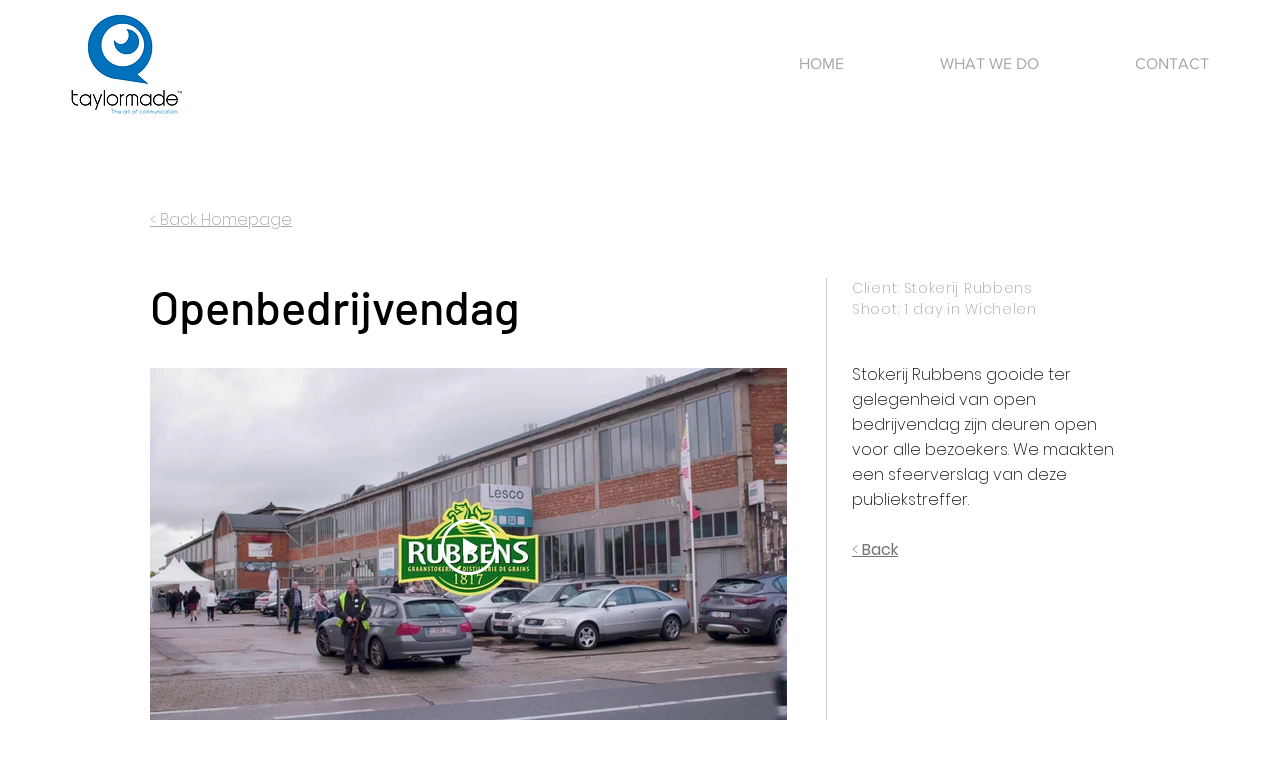

--- FILE ---
content_type: text/html; charset=UTF-8
request_url: https://www.taylormade.be/rubbensopenbedrijvendag
body_size: 155909
content:
<!DOCTYPE html>
<html lang="nl">
<head>
  
  <!-- SEO Tags -->
  <title>Open bedrijvendag | Taylormade</title>
  <link rel="canonical" href="https://www.taylormade.be/rubbensopenbedrijvendag"/>
  <meta property="og:title" content="Open bedrijvendag | Taylormade"/>
  <meta property="og:url" content="https://www.taylormade.be/rubbensopenbedrijvendag"/>
  <meta property="og:site_name" content="Taylormade"/>
  <meta property="og:type" content="website"/>
  <script type="application/ld+json">{"@context":"https://schema.org","@type":"VideoObject","thumbnailUrl":"https://static.wixstatic.com/media/5703d7_52e511435bee46b19dc7a791f00ea22df000.jpg/v1/fill/w_330,h_330,enc_auto/file.jpeg","name":"Openbedrijvendag Rubbens","description":"Stokerij Rubbens gooide ter gelegenheid van open bedrijvendag zijn deuren open voor alle bezoekers. We maakten een sfeerverslag van deze publiekstreffer.","uploadDate":"2026-01-27T20:43:04.161Z","duration":"PT2M","contentUrl":"https://gcp-repackager.wixmp.com/video.wixstatic.com/video/5703d7_52e511435bee46b19dc7a791f00ea22d/,480p,720p,1080p,/mp4/file.mp4.urlset/master.m3u8?token=eyJhbGciOiJIUzI1NiIsInR5cCI6IkpXVCJ9.eyJ2aWRlb19pZCI6IjU3MDNkN181MmU1MTE0MzViZWU0NmIxOWRjN2E3OTFmMDBlYTIyZCIsImlzX2NsaXAiOmZhbHNlLCJpYXQiOjEwMDAsImV4cCI6MjAwMCwiaXNzIjoiYXBwOnZvZCIsInN1YiI6InVzZXI6dm9kIn0.4GnscFCVeyUgjqHgMfzWy1GUZP_xAuMyKIH61oPZ9qg"}</script>
  <meta name="twitter:card" content="summary_large_image"/>
  <meta name="twitter:title" content="Open bedrijvendag | Taylormade"/>

  
  <meta charset='utf-8'>
  <meta name="viewport" content="width=device-width, initial-scale=1" id="wixDesktopViewport" />
  <meta http-equiv="X-UA-Compatible" content="IE=edge">
  <meta name="generator" content="Wix.com Website Builder"/>

  <link rel="icon" sizes="192x192" href="https://static.parastorage.com/client/pfavico.ico" type="image/x-icon"/>
  <link rel="shortcut icon" href="https://static.parastorage.com/client/pfavico.ico" type="image/x-icon"/>
  <link rel="apple-touch-icon" href="https://static.parastorage.com/client/pfavico.ico" type="image/x-icon"/>

  <!-- Safari Pinned Tab Icon -->
  <!-- <link rel="mask-icon" href="https://static.parastorage.com/client/pfavico.ico"> -->

  <!-- Original trials -->
  


  <!-- Segmenter Polyfill -->
  <script>
    if (!window.Intl || !window.Intl.Segmenter) {
      (function() {
        var script = document.createElement('script');
        script.src = 'https://static.parastorage.com/unpkg/@formatjs/intl-segmenter@11.7.10/polyfill.iife.js';
        document.head.appendChild(script);
      })();
    }
  </script>

  <!-- Legacy Polyfills -->
  <script nomodule="" src="https://static.parastorage.com/unpkg/core-js-bundle@3.2.1/minified.js"></script>
  <script nomodule="" src="https://static.parastorage.com/unpkg/focus-within-polyfill@5.0.9/dist/focus-within-polyfill.js"></script>

  <!-- Performance API Polyfills -->
  <script>
  (function () {
    var noop = function noop() {};
    if ("performance" in window === false) {
      window.performance = {};
    }
    window.performance.mark = performance.mark || noop;
    window.performance.measure = performance.measure || noop;
    if ("now" in window.performance === false) {
      var nowOffset = Date.now();
      if (performance.timing && performance.timing.navigationStart) {
        nowOffset = performance.timing.navigationStart;
      }
      window.performance.now = function now() {
        return Date.now() - nowOffset;
      };
    }
  })();
  </script>

  <!-- Globals Definitions -->
  <script>
    (function () {
      var now = Date.now()
      window.initialTimestamps = {
        initialTimestamp: now,
        initialRequestTimestamp: Math.round(performance.timeOrigin ? performance.timeOrigin : now - performance.now())
      }

      window.thunderboltTag = "QA_READY"
      window.thunderboltVersion = "1.16797.0"
    })();
  </script>

  <!-- Essential Viewer Model -->
  <script type="application/json" id="wix-essential-viewer-model">{"fleetConfig":{"fleetName":"thunderbolt-seo-renderer-gradual","type":"Rollout","code":1},"mode":{"qa":false,"enableTestApi":false,"debug":false,"ssrIndicator":false,"ssrOnly":false,"siteAssetsFallback":"enable","versionIndicator":false},"componentsLibrariesTopology":[{"artifactId":"editor-elements","namespace":"wixui","url":"https:\/\/static.parastorage.com\/services\/editor-elements\/1.14865.0"},{"artifactId":"editor-elements","namespace":"dsgnsys","url":"https:\/\/static.parastorage.com\/services\/editor-elements\/1.14865.0"}],"siteFeaturesConfigs":{"sessionManager":{"isRunningInDifferentSiteContext":false}},"language":{"userLanguage":"nl"},"siteAssets":{"clientTopology":{"mediaRootUrl":"https:\/\/static.wixstatic.com","scriptsUrl":"static.parastorage.com","staticMediaUrl":"https:\/\/static.wixstatic.com\/media","moduleRepoUrl":"https:\/\/static.parastorage.com\/unpkg","fileRepoUrl":"https:\/\/static.parastorage.com\/services","viewerAppsUrl":"https:\/\/viewer-apps.parastorage.com","viewerAssetsUrl":"https:\/\/viewer-assets.parastorage.com","siteAssetsUrl":"https:\/\/siteassets.parastorage.com","pageJsonServerUrls":["https:\/\/pages.parastorage.com","https:\/\/staticorigin.wixstatic.com","https:\/\/www.taylormade.be","https:\/\/fallback.wix.com\/wix-html-editor-pages-webapp\/page"],"pathOfTBModulesInFileRepoForFallback":"wix-thunderbolt\/dist\/"}},"siteFeatures":["accessibility","appMonitoring","assetsLoader","businessLogger","captcha","clickHandlerRegistrar","commonConfig","componentsLoader","componentsRegistry","consentPolicy","cyclicTabbing","domSelectors","environmentWixCodeSdk","environment","locationWixCodeSdk","mpaNavigation","navigationManager","navigationPhases","ooi","pages","panorama","renderer","reporter","router","scrollRestoration","seoWixCodeSdk","seo","sessionManager","siteMembersWixCodeSdk","siteMembers","siteScrollBlocker","siteWixCodeSdk","speculationRules","ssrCache","stores","structureApi","thunderboltInitializer","tpaCommons","translations","usedPlatformApis","warmupData","windowMessageRegistrar","windowWixCodeSdk","wixEmbedsApi","componentsReact","platform"],"site":{"externalBaseUrl":"https:\/\/www.taylormade.be","isSEO":true},"media":{"staticMediaUrl":"https:\/\/static.wixstatic.com\/media","mediaRootUrl":"https:\/\/static.wixstatic.com\/","staticVideoUrl":"https:\/\/video.wixstatic.com\/"},"requestUrl":"https:\/\/www.taylormade.be\/rubbensopenbedrijvendag","rollout":{"siteAssetsVersionsRollout":false,"isDACRollout":0,"isTBRollout":true},"commonConfig":{"brand":"wix","host":"VIEWER","bsi":"","consentPolicy":{},"consentPolicyHeader":{},"siteRevision":"258","renderingFlow":"NONE","language":"nl","locale":"nl-be"},"interactionSampleRatio":0.01,"dynamicModelUrl":"https:\/\/www.taylormade.be\/_api\/v2\/dynamicmodel","accessTokensUrl":"https:\/\/www.taylormade.be\/_api\/v1\/access-tokens","isExcludedFromSecurityExperiments":false,"experiments":{"specs.thunderbolt.hardenFetchAndXHR":true,"specs.thunderbolt.securityExperiments":true}}</script>
  <script>window.viewerModel = JSON.parse(document.getElementById('wix-essential-viewer-model').textContent)</script>

  <script>
    window.commonConfig = viewerModel.commonConfig
  </script>

  
  <!-- BEGIN handleAccessTokens bundle -->

  <script data-url="https://static.parastorage.com/services/wix-thunderbolt/dist/handleAccessTokens.inline.4f2f9a53.bundle.min.js">(()=>{"use strict";function e(e){let{context:o,property:r,value:n,enumerable:i=!0}=e,c=e.get,l=e.set;if(!r||void 0===n&&!c&&!l)return new Error("property and value are required");let a=o||globalThis,s=a?.[r],u={};if(void 0!==n)u.value=n;else{if(c){let e=t(c);e&&(u.get=e)}if(l){let e=t(l);e&&(u.set=e)}}let p={...u,enumerable:i||!1,configurable:!1};void 0!==n&&(p.writable=!1);try{Object.defineProperty(a,r,p)}catch(e){return e instanceof TypeError?s:e}return s}function t(e,t){return"function"==typeof e?e:!0===e?.async&&"function"==typeof e.func?t?async function(t){return e.func(t)}:async function(){return e.func()}:"function"==typeof e?.func?e.func:void 0}try{e({property:"strictDefine",value:e})}catch{}try{e({property:"defineStrictObject",value:r})}catch{}try{e({property:"defineStrictMethod",value:n})}catch{}var o=["toString","toLocaleString","valueOf","constructor","prototype"];function r(t){let{context:n,property:c,propertiesToExclude:l=[],skipPrototype:a=!1,hardenPrototypePropertiesToExclude:s=[]}=t;if(!c)return new Error("property is required");let u=(n||globalThis)[c],p={},f=i(n,c);u&&("object"==typeof u||"function"==typeof u)&&Reflect.ownKeys(u).forEach(t=>{if(!l.includes(t)&&!o.includes(t)){let o=i(u,t);if(o&&(o.writable||o.configurable)){let{value:r,get:n,set:i,enumerable:c=!1}=o,l={};void 0!==r?l.value=r:n?l.get=n:i&&(l.set=i);try{let o=e({context:u,property:t,...l,enumerable:c});p[t]=o}catch(e){if(!(e instanceof TypeError))throw e;try{p[t]=o.value||o.get||o.set}catch{}}}}});let d={originalObject:u,originalProperties:p};if(!a&&void 0!==u?.prototype){let e=r({context:u,property:"prototype",propertiesToExclude:s,skipPrototype:!0});e instanceof Error||(d.originalPrototype=e?.originalObject,d.originalPrototypeProperties=e?.originalProperties)}return e({context:n,property:c,value:u,enumerable:f?.enumerable}),d}function n(t,o){let r=(o||globalThis)[t],n=i(o||globalThis,t);return r&&n&&(n.writable||n.configurable)?(Object.freeze(r),e({context:globalThis,property:t,value:r})):r}function i(e,t){if(e&&t)try{return Reflect.getOwnPropertyDescriptor(e,t)}catch{return}}function c(e){if("string"!=typeof e)return e;try{return decodeURIComponent(e).toLowerCase().trim()}catch{return e.toLowerCase().trim()}}function l(e,t){let o="";if("string"==typeof e)o=e.split("=")[0]?.trim()||"";else{if(!e||"string"!=typeof e.name)return!1;o=e.name}return t.has(c(o)||"")}function a(e,t){let o;return o="string"==typeof e?e.split(";").map(e=>e.trim()).filter(e=>e.length>0):e||[],o.filter(e=>!l(e,t))}var s=null;function u(){return null===s&&(s=typeof Document>"u"?void 0:Object.getOwnPropertyDescriptor(Document.prototype,"cookie")),s}function p(t,o){if(!globalThis?.cookieStore)return;let r=globalThis.cookieStore.get.bind(globalThis.cookieStore),n=globalThis.cookieStore.getAll.bind(globalThis.cookieStore),i=globalThis.cookieStore.set.bind(globalThis.cookieStore),c=globalThis.cookieStore.delete.bind(globalThis.cookieStore);return e({context:globalThis.CookieStore.prototype,property:"get",value:async function(e){return l(("string"==typeof e?e:e.name)||"",t)?null:r.call(this,e)},enumerable:!0}),e({context:globalThis.CookieStore.prototype,property:"getAll",value:async function(){return a(await n.apply(this,Array.from(arguments)),t)},enumerable:!0}),e({context:globalThis.CookieStore.prototype,property:"set",value:async function(){let e=Array.from(arguments);if(!l(1===e.length?e[0].name:e[0],t))return i.apply(this,e);o&&console.warn(o)},enumerable:!0}),e({context:globalThis.CookieStore.prototype,property:"delete",value:async function(){let e=Array.from(arguments);if(!l(1===e.length?e[0].name:e[0],t))return c.apply(this,e)},enumerable:!0}),e({context:globalThis.cookieStore,property:"prototype",value:globalThis.CookieStore.prototype,enumerable:!1}),e({context:globalThis,property:"cookieStore",value:globalThis.cookieStore,enumerable:!0}),{get:r,getAll:n,set:i,delete:c}}var f=["TextEncoder","TextDecoder","XMLHttpRequestEventTarget","EventTarget","URL","JSON","Reflect","Object","Array","Map","Set","WeakMap","WeakSet","Promise","Symbol","Error"],d=["addEventListener","removeEventListener","dispatchEvent","encodeURI","encodeURIComponent","decodeURI","decodeURIComponent"];const y=(e,t)=>{try{const o=t?t.get.call(document):document.cookie;return o.split(";").map(e=>e.trim()).filter(t=>t?.startsWith(e))[0]?.split("=")[1]}catch(e){return""}},g=(e="",t="",o="/")=>`${e}=; ${t?`domain=${t};`:""} max-age=0; path=${o}; expires=Thu, 01 Jan 1970 00:00:01 GMT`;function m(){(function(){if("undefined"!=typeof window){const e=performance.getEntriesByType("navigation")[0];return"back_forward"===(e?.type||"")}return!1})()&&function(){const{counter:e}=function(){const e=b("getItem");if(e){const[t,o]=e.split("-"),r=o?parseInt(o,10):0;if(r>=3){const e=t?Number(t):0;if(Date.now()-e>6e4)return{counter:0}}return{counter:r}}return{counter:0}}();e<3?(!function(e=1){b("setItem",`${Date.now()}-${e}`)}(e+1),window.location.reload()):console.error("ATS: Max reload attempts reached")}()}function b(e,t){try{return sessionStorage[e]("reload",t||"")}catch(e){console.error("ATS: Error calling sessionStorage:",e)}}const h="client-session-bind",v="sec-fetch-unsupported",{experiments:w}=window.viewerModel,T=[h,"client-binding",v,"svSession","smSession","server-session-bind","wixSession2","wixSession3"].map(e=>e.toLowerCase()),{cookie:S}=function(t,o){let r=new Set(t);return e({context:document,property:"cookie",set:{func:e=>function(e,t,o,r){let n=u(),i=c(t.split(";")[0]||"")||"";[...o].every(e=>!i.startsWith(e.toLowerCase()))&&n?.set?n.set.call(e,t):r&&console.warn(r)}(document,e,r,o)},get:{func:()=>function(e,t){let o=u();if(!o?.get)throw new Error("Cookie descriptor or getter not available");return a(o.get.call(e),t).join("; ")}(document,r)},enumerable:!0}),{cookieStore:p(r,o),cookie:u()}}(T),k="tbReady",x="security_overrideGlobals",{experiments:E,siteFeaturesConfigs:C,accessTokensUrl:P}=window.viewerModel,R=P,M={},O=(()=>{const e=y(h,S);if(w["specs.thunderbolt.browserCacheReload"]){y(v,S)||e?b("removeItem"):m()}return(()=>{const e=g(h),t=g(h,location.hostname);S.set.call(document,e),S.set.call(document,t)})(),e})();O&&(M["client-binding"]=O);const D=fetch;addEventListener(k,function e(t){const{logger:o}=t.detail;try{window.tb.init({fetch:D,fetchHeaders:M})}catch(e){const t=new Error("TB003");o.meter(`${x}_${t.message}`,{paramsOverrides:{errorType:x,eventString:t.message}}),window?.viewerModel?.mode.debug&&console.error(e)}finally{removeEventListener(k,e)}}),E["specs.thunderbolt.hardenFetchAndXHR"]||(window.fetchDynamicModel=()=>C.sessionManager.isRunningInDifferentSiteContext?Promise.resolve({}):fetch(R,{credentials:"same-origin",headers:M}).then(function(e){if(!e.ok)throw new Error(`[${e.status}]${e.statusText}`);return e.json()}),window.dynamicModelPromise=window.fetchDynamicModel())})();
//# sourceMappingURL=https://static.parastorage.com/services/wix-thunderbolt/dist/handleAccessTokens.inline.4f2f9a53.bundle.min.js.map</script>

<!-- END handleAccessTokens bundle -->

<!-- BEGIN overrideGlobals bundle -->

<script data-url="https://static.parastorage.com/services/wix-thunderbolt/dist/overrideGlobals.inline.ec13bfcf.bundle.min.js">(()=>{"use strict";function e(e){let{context:r,property:o,value:n,enumerable:i=!0}=e,c=e.get,a=e.set;if(!o||void 0===n&&!c&&!a)return new Error("property and value are required");let l=r||globalThis,u=l?.[o],s={};if(void 0!==n)s.value=n;else{if(c){let e=t(c);e&&(s.get=e)}if(a){let e=t(a);e&&(s.set=e)}}let p={...s,enumerable:i||!1,configurable:!1};void 0!==n&&(p.writable=!1);try{Object.defineProperty(l,o,p)}catch(e){return e instanceof TypeError?u:e}return u}function t(e,t){return"function"==typeof e?e:!0===e?.async&&"function"==typeof e.func?t?async function(t){return e.func(t)}:async function(){return e.func()}:"function"==typeof e?.func?e.func:void 0}try{e({property:"strictDefine",value:e})}catch{}try{e({property:"defineStrictObject",value:o})}catch{}try{e({property:"defineStrictMethod",value:n})}catch{}var r=["toString","toLocaleString","valueOf","constructor","prototype"];function o(t){let{context:n,property:c,propertiesToExclude:a=[],skipPrototype:l=!1,hardenPrototypePropertiesToExclude:u=[]}=t;if(!c)return new Error("property is required");let s=(n||globalThis)[c],p={},f=i(n,c);s&&("object"==typeof s||"function"==typeof s)&&Reflect.ownKeys(s).forEach(t=>{if(!a.includes(t)&&!r.includes(t)){let r=i(s,t);if(r&&(r.writable||r.configurable)){let{value:o,get:n,set:i,enumerable:c=!1}=r,a={};void 0!==o?a.value=o:n?a.get=n:i&&(a.set=i);try{let r=e({context:s,property:t,...a,enumerable:c});p[t]=r}catch(e){if(!(e instanceof TypeError))throw e;try{p[t]=r.value||r.get||r.set}catch{}}}}});let d={originalObject:s,originalProperties:p};if(!l&&void 0!==s?.prototype){let e=o({context:s,property:"prototype",propertiesToExclude:u,skipPrototype:!0});e instanceof Error||(d.originalPrototype=e?.originalObject,d.originalPrototypeProperties=e?.originalProperties)}return e({context:n,property:c,value:s,enumerable:f?.enumerable}),d}function n(t,r){let o=(r||globalThis)[t],n=i(r||globalThis,t);return o&&n&&(n.writable||n.configurable)?(Object.freeze(o),e({context:globalThis,property:t,value:o})):o}function i(e,t){if(e&&t)try{return Reflect.getOwnPropertyDescriptor(e,t)}catch{return}}function c(e){if("string"!=typeof e)return e;try{return decodeURIComponent(e).toLowerCase().trim()}catch{return e.toLowerCase().trim()}}function a(e,t){return e instanceof Headers?e.forEach((r,o)=>{l(o,t)||e.delete(o)}):Object.keys(e).forEach(r=>{l(r,t)||delete e[r]}),e}function l(e,t){return!t.has(c(e)||"")}function u(e,t){let r=!0,o=function(e){let t,r;if(globalThis.Request&&e instanceof Request)t=e.url;else{if("function"!=typeof e?.toString)throw new Error("Unsupported type for url");t=e.toString()}try{return new URL(t).pathname}catch{return r=t.replace(/#.+/gi,"").split("?").shift(),r.startsWith("/")?r:`/${r}`}}(e),n=c(o);return n&&t.some(e=>n.includes(e))&&(r=!1),r}function s(t,r,o){let n=fetch,i=XMLHttpRequest,c=new Set(r);function s(){let e=new i,r=e.open,n=e.setRequestHeader;return e.open=function(){let n=Array.from(arguments),i=n[1];if(n.length<2||u(i,t))return r.apply(e,n);throw new Error(o||`Request not allowed for path ${i}`)},e.setRequestHeader=function(t,r){l(decodeURIComponent(t),c)&&n.call(e,t,r)},e}return e({property:"fetch",value:function(){let e=function(e,t){return globalThis.Request&&e[0]instanceof Request&&e[0]?.headers?a(e[0].headers,t):e[1]?.headers&&a(e[1].headers,t),e}(arguments,c);return u(arguments[0],t)?n.apply(globalThis,Array.from(e)):new Promise((e,t)=>{t(new Error(o||`Request not allowed for path ${arguments[0]}`))})},enumerable:!0}),e({property:"XMLHttpRequest",value:s,enumerable:!0}),Object.keys(i).forEach(e=>{s[e]=i[e]}),{fetch:n,XMLHttpRequest:i}}var p=["TextEncoder","TextDecoder","XMLHttpRequestEventTarget","EventTarget","URL","JSON","Reflect","Object","Array","Map","Set","WeakMap","WeakSet","Promise","Symbol","Error"],f=["addEventListener","removeEventListener","dispatchEvent","encodeURI","encodeURIComponent","decodeURI","decodeURIComponent"];const d=function(){let t=globalThis.open,r=document.open;function o(e,r,o){let n="string"!=typeof e,i=t.call(window,e,r,o);return n||e&&function(e){return e.startsWith("//")&&/(?:[a-z0-9](?:[a-z0-9-]{0,61}[a-z0-9])?\.)+[a-z0-9][a-z0-9-]{0,61}[a-z0-9]/g.test(`${location.protocol}:${e}`)&&(e=`${location.protocol}${e}`),!e.startsWith("http")||new URL(e).hostname===location.hostname}(e)?{}:i}return e({property:"open",value:o,context:globalThis,enumerable:!0}),e({property:"open",value:function(e,t,n){return e?o(e,t,n):r.call(document,e||"",t||"",n||"")},context:document,enumerable:!0}),{open:t,documentOpen:r}},y=function(){let t=document.createElement,r=Element.prototype.setAttribute,o=Element.prototype.setAttributeNS;return e({property:"createElement",context:document,value:function(n,i){let a=t.call(document,n,i);if("iframe"===c(n)){e({property:"srcdoc",context:a,get:()=>"",set:()=>{console.warn("`srcdoc` is not allowed in iframe elements.")}});let t=function(e,t){"srcdoc"!==e.toLowerCase()?r.call(a,e,t):console.warn("`srcdoc` attribute is not allowed to be set.")},n=function(e,t,r){"srcdoc"!==t.toLowerCase()?o.call(a,e,t,r):console.warn("`srcdoc` attribute is not allowed to be set.")};a.setAttribute=t,a.setAttributeNS=n}return a},enumerable:!0}),{createElement:t,setAttribute:r,setAttributeNS:o}},m=["client-binding"],b=["/_api/v1/access-tokens","/_api/v2/dynamicmodel","/_api/one-app-session-web/v3/businesses"],h=function(){let t=setTimeout,r=setInterval;return o("setTimeout",0,globalThis),o("setInterval",0,globalThis),{setTimeout:t,setInterval:r};function o(t,r,o){let n=o||globalThis,i=n[t];if(!i||"function"!=typeof i)throw new Error(`Function ${t} not found or is not a function`);e({property:t,value:function(){let e=Array.from(arguments);if("string"!=typeof e[r])return i.apply(n,e);console.warn(`Calling ${t} with a String Argument at index ${r} is not allowed`)},context:o,enumerable:!0})}},v=function(){if(navigator&&"serviceWorker"in navigator){let t=navigator.serviceWorker.register;return e({context:navigator.serviceWorker,property:"register",value:function(){console.log("Service worker registration is not allowed")},enumerable:!0}),{register:t}}return{}};performance.mark("overrideGlobals started");const{isExcludedFromSecurityExperiments:g,experiments:w}=window.viewerModel,E=!g&&w["specs.thunderbolt.securityExperiments"];try{d(),E&&y(),w["specs.thunderbolt.hardenFetchAndXHR"]&&E&&s(b,m),v(),(e=>{let t=[],r=[];r=r.concat(["TextEncoder","TextDecoder"]),e&&(r=r.concat(["XMLHttpRequestEventTarget","EventTarget"])),r=r.concat(["URL","JSON"]),e&&(t=t.concat(["addEventListener","removeEventListener"])),t=t.concat(["encodeURI","encodeURIComponent","decodeURI","decodeURIComponent"]),r=r.concat(["String","Number"]),e&&r.push("Object"),r=r.concat(["Reflect"]),t.forEach(e=>{n(e),["addEventListener","removeEventListener"].includes(e)&&n(e,document)}),r.forEach(e=>{o({property:e})})})(E),E&&h()}catch(e){window?.viewerModel?.mode.debug&&console.error(e);const t=new Error("TB006");window.fedops?.reportError(t,"security_overrideGlobals"),window.Sentry?window.Sentry.captureException(t):globalThis.defineStrictProperty("sentryBuffer",[t],window,!1)}performance.mark("overrideGlobals ended")})();
//# sourceMappingURL=https://static.parastorage.com/services/wix-thunderbolt/dist/overrideGlobals.inline.ec13bfcf.bundle.min.js.map</script>

<!-- END overrideGlobals bundle -->


  
  <script>
    window.commonConfig = viewerModel.commonConfig

	
  </script>

  <!-- Initial CSS -->
  <style data-url="https://static.parastorage.com/services/wix-thunderbolt/dist/main.347af09f.min.css">@keyframes slide-horizontal-new{0%{transform:translateX(100%)}}@keyframes slide-horizontal-old{80%{opacity:1}to{opacity:0;transform:translateX(-100%)}}@keyframes slide-vertical-new{0%{transform:translateY(-100%)}}@keyframes slide-vertical-old{80%{opacity:1}to{opacity:0;transform:translateY(100%)}}@keyframes out-in-new{0%{opacity:0}}@keyframes out-in-old{to{opacity:0}}:root:active-view-transition{view-transition-name:none}::view-transition{pointer-events:none}:root:active-view-transition::view-transition-new(page-group),:root:active-view-transition::view-transition-old(page-group){animation-duration:.6s;cursor:wait;pointer-events:all}:root:active-view-transition-type(SlideHorizontal)::view-transition-old(page-group){animation:slide-horizontal-old .6s cubic-bezier(.83,0,.17,1) forwards;mix-blend-mode:normal}:root:active-view-transition-type(SlideHorizontal)::view-transition-new(page-group){animation:slide-horizontal-new .6s cubic-bezier(.83,0,.17,1) backwards;mix-blend-mode:normal}:root:active-view-transition-type(SlideVertical)::view-transition-old(page-group){animation:slide-vertical-old .6s cubic-bezier(.83,0,.17,1) forwards;mix-blend-mode:normal}:root:active-view-transition-type(SlideVertical)::view-transition-new(page-group){animation:slide-vertical-new .6s cubic-bezier(.83,0,.17,1) backwards;mix-blend-mode:normal}:root:active-view-transition-type(OutIn)::view-transition-old(page-group){animation:out-in-old .35s cubic-bezier(.22,1,.36,1) forwards}:root:active-view-transition-type(OutIn)::view-transition-new(page-group){animation:out-in-new .35s cubic-bezier(.64,0,.78,0) .35s backwards}@media(prefers-reduced-motion:reduce){::view-transition-group(*),::view-transition-new(*),::view-transition-old(*){animation:none!important}}body,html{background:transparent;border:0;margin:0;outline:0;padding:0;vertical-align:baseline}body{--scrollbar-width:0px;font-family:Arial,Helvetica,sans-serif;font-size:10px}body,html{height:100%}body{overflow-x:auto;overflow-y:scroll}body:not(.responsive) #site-root{min-width:var(--site-width);width:100%}body:not([data-js-loaded]) [data-hide-prejs]{visibility:hidden}interact-element{display:contents}#SITE_CONTAINER{position:relative}:root{--one-unit:1vw;--section-max-width:9999px;--spx-stopper-max:9999px;--spx-stopper-min:0px;--browser-zoom:1}@supports(-webkit-appearance:none) and (stroke-color:transparent){:root{--safari-sticky-fix:opacity;--experimental-safari-sticky-fix:translateZ(0)}}@supports(container-type:inline-size){:root{--one-unit:1cqw}}[id^=oldHoverBox-]{mix-blend-mode:plus-lighter;transition:opacity .5s ease,visibility .5s ease}[data-mesh-id$=inlineContent-gridContainer]:has(>[id^=oldHoverBox-]){isolation:isolate}</style>
<style data-url="https://static.parastorage.com/services/wix-thunderbolt/dist/main.renderer.25146d00.min.css">a,abbr,acronym,address,applet,b,big,blockquote,button,caption,center,cite,code,dd,del,dfn,div,dl,dt,em,fieldset,font,footer,form,h1,h2,h3,h4,h5,h6,header,i,iframe,img,ins,kbd,label,legend,li,nav,object,ol,p,pre,q,s,samp,section,small,span,strike,strong,sub,sup,table,tbody,td,tfoot,th,thead,title,tr,tt,u,ul,var{background:transparent;border:0;margin:0;outline:0;padding:0;vertical-align:baseline}input,select,textarea{box-sizing:border-box;font-family:Helvetica,Arial,sans-serif}ol,ul{list-style:none}blockquote,q{quotes:none}ins{text-decoration:none}del{text-decoration:line-through}table{border-collapse:collapse;border-spacing:0}a{cursor:pointer;text-decoration:none}.testStyles{overflow-y:hidden}.reset-button{-webkit-appearance:none;background:none;border:0;color:inherit;font:inherit;line-height:normal;outline:0;overflow:visible;padding:0;-webkit-user-select:none;-moz-user-select:none;-ms-user-select:none}:focus{outline:none}body.device-mobile-optimized:not(.disable-site-overflow){overflow-x:hidden;overflow-y:scroll}body.device-mobile-optimized:not(.responsive) #SITE_CONTAINER{margin-left:auto;margin-right:auto;overflow-x:visible;position:relative;width:320px}body.device-mobile-optimized:not(.responsive):not(.blockSiteScrolling) #SITE_CONTAINER{margin-top:0}body.device-mobile-optimized>*{max-width:100%!important}body.device-mobile-optimized #site-root{overflow-x:hidden;overflow-y:hidden}@supports(overflow:clip){body.device-mobile-optimized #site-root{overflow-x:clip;overflow-y:clip}}body.device-mobile-non-optimized #SITE_CONTAINER #site-root{overflow-x:clip;overflow-y:clip}body.device-mobile-non-optimized.fullScreenMode{background-color:#5f6360}body.device-mobile-non-optimized.fullScreenMode #MOBILE_ACTIONS_MENU,body.device-mobile-non-optimized.fullScreenMode #SITE_BACKGROUND,body.device-mobile-non-optimized.fullScreenMode #site-root,body.fullScreenMode #WIX_ADS{visibility:hidden}body.fullScreenMode{overflow-x:hidden!important;overflow-y:hidden!important}body.fullScreenMode.device-mobile-optimized #TINY_MENU{opacity:0;pointer-events:none}body.fullScreenMode-scrollable.device-mobile-optimized{overflow-x:hidden!important;overflow-y:auto!important}body.fullScreenMode-scrollable.device-mobile-optimized #masterPage,body.fullScreenMode-scrollable.device-mobile-optimized #site-root{overflow-x:hidden!important;overflow-y:hidden!important}body.fullScreenMode-scrollable.device-mobile-optimized #SITE_BACKGROUND,body.fullScreenMode-scrollable.device-mobile-optimized #masterPage{height:auto!important}body.fullScreenMode-scrollable.device-mobile-optimized #masterPage.mesh-layout{height:0!important}body.blockSiteScrolling,body.siteScrollingBlocked{position:fixed;width:100%}body.siteScrollingBlockedIOSFix{overflow:hidden!important}body.blockSiteScrolling #SITE_CONTAINER{margin-top:calc(var(--blocked-site-scroll-margin-top)*-1)}#site-root{margin:0 auto;min-height:100%;position:relative;top:var(--wix-ads-height)}#site-root img:not([src]){visibility:hidden}#site-root svg img:not([src]){visibility:visible}.auto-generated-link{color:inherit}#SCROLL_TO_BOTTOM,#SCROLL_TO_TOP{height:0}.has-click-trigger{cursor:pointer}.fullScreenOverlay{bottom:0;display:flex;justify-content:center;left:0;overflow-y:hidden;position:fixed;right:0;top:-60px;z-index:1005}.fullScreenOverlay>.fullScreenOverlayContent{bottom:0;left:0;margin:0 auto;overflow:hidden;position:absolute;right:0;top:60px;transform:translateZ(0)}[data-mesh-id$=centeredContent],[data-mesh-id$=form],[data-mesh-id$=inlineContent]{pointer-events:none;position:relative}[data-mesh-id$=-gridWrapper],[data-mesh-id$=-rotated-wrapper]{pointer-events:none}[data-mesh-id$=-gridContainer]>*,[data-mesh-id$=-rotated-wrapper]>*,[data-mesh-id$=inlineContent]>:not([data-mesh-id$=-gridContainer]){pointer-events:auto}.device-mobile-optimized #masterPage.mesh-layout #SOSP_CONTAINER_CUSTOM_ID{grid-area:2/1/3/2;-ms-grid-row:2;position:relative}#masterPage.mesh-layout{-ms-grid-rows:max-content max-content min-content max-content;-ms-grid-columns:100%;align-items:start;display:-ms-grid;display:grid;grid-template-columns:100%;grid-template-rows:max-content max-content min-content max-content;justify-content:stretch}#masterPage.mesh-layout #PAGES_CONTAINER,#masterPage.mesh-layout #SITE_FOOTER-placeholder,#masterPage.mesh-layout #SITE_FOOTER_WRAPPER,#masterPage.mesh-layout #SITE_HEADER-placeholder,#masterPage.mesh-layout #SITE_HEADER_WRAPPER,#masterPage.mesh-layout #SOSP_CONTAINER_CUSTOM_ID[data-state~=mobileView],#masterPage.mesh-layout #soapAfterPagesContainer,#masterPage.mesh-layout #soapBeforePagesContainer{-ms-grid-row-align:start;-ms-grid-column-align:start;-ms-grid-column:1}#masterPage.mesh-layout #SITE_HEADER-placeholder,#masterPage.mesh-layout #SITE_HEADER_WRAPPER{grid-area:1/1/2/2;-ms-grid-row:1}#masterPage.mesh-layout #PAGES_CONTAINER,#masterPage.mesh-layout #soapAfterPagesContainer,#masterPage.mesh-layout #soapBeforePagesContainer{grid-area:3/1/4/2;-ms-grid-row:3}#masterPage.mesh-layout #soapAfterPagesContainer,#masterPage.mesh-layout #soapBeforePagesContainer{width:100%}#masterPage.mesh-layout #PAGES_CONTAINER{align-self:stretch}#masterPage.mesh-layout main#PAGES_CONTAINER{display:block}#masterPage.mesh-layout #SITE_FOOTER-placeholder,#masterPage.mesh-layout #SITE_FOOTER_WRAPPER{grid-area:4/1/5/2;-ms-grid-row:4}#masterPage.mesh-layout #SITE_PAGES,#masterPage.mesh-layout [data-mesh-id=PAGES_CONTAINERcenteredContent],#masterPage.mesh-layout [data-mesh-id=PAGES_CONTAINERinlineContent]{height:100%}#masterPage.mesh-layout.desktop>*{width:100%}#masterPage.mesh-layout #PAGES_CONTAINER,#masterPage.mesh-layout #SITE_FOOTER,#masterPage.mesh-layout #SITE_FOOTER_WRAPPER,#masterPage.mesh-layout #SITE_HEADER,#masterPage.mesh-layout #SITE_HEADER_WRAPPER,#masterPage.mesh-layout #SITE_PAGES,#masterPage.mesh-layout #masterPageinlineContent{position:relative}#masterPage.mesh-layout #SITE_HEADER{grid-area:1/1/2/2}#masterPage.mesh-layout #SITE_FOOTER{grid-area:4/1/5/2}#masterPage.mesh-layout.overflow-x-clip #SITE_FOOTER,#masterPage.mesh-layout.overflow-x-clip #SITE_HEADER{overflow-x:clip}[data-z-counter]{z-index:0}[data-z-counter="0"]{z-index:auto}.wixSiteProperties{-webkit-font-smoothing:antialiased;-moz-osx-font-smoothing:grayscale}:root{--wst-button-color-fill-primary:rgb(var(--color_48));--wst-button-color-border-primary:rgb(var(--color_49));--wst-button-color-text-primary:rgb(var(--color_50));--wst-button-color-fill-primary-hover:rgb(var(--color_51));--wst-button-color-border-primary-hover:rgb(var(--color_52));--wst-button-color-text-primary-hover:rgb(var(--color_53));--wst-button-color-fill-primary-disabled:rgb(var(--color_54));--wst-button-color-border-primary-disabled:rgb(var(--color_55));--wst-button-color-text-primary-disabled:rgb(var(--color_56));--wst-button-color-fill-secondary:rgb(var(--color_57));--wst-button-color-border-secondary:rgb(var(--color_58));--wst-button-color-text-secondary:rgb(var(--color_59));--wst-button-color-fill-secondary-hover:rgb(var(--color_60));--wst-button-color-border-secondary-hover:rgb(var(--color_61));--wst-button-color-text-secondary-hover:rgb(var(--color_62));--wst-button-color-fill-secondary-disabled:rgb(var(--color_63));--wst-button-color-border-secondary-disabled:rgb(var(--color_64));--wst-button-color-text-secondary-disabled:rgb(var(--color_65));--wst-color-fill-base-1:rgb(var(--color_36));--wst-color-fill-base-2:rgb(var(--color_37));--wst-color-fill-base-shade-1:rgb(var(--color_38));--wst-color-fill-base-shade-2:rgb(var(--color_39));--wst-color-fill-base-shade-3:rgb(var(--color_40));--wst-color-fill-accent-1:rgb(var(--color_41));--wst-color-fill-accent-2:rgb(var(--color_42));--wst-color-fill-accent-3:rgb(var(--color_43));--wst-color-fill-accent-4:rgb(var(--color_44));--wst-color-fill-background-primary:rgb(var(--color_11));--wst-color-fill-background-secondary:rgb(var(--color_12));--wst-color-text-primary:rgb(var(--color_15));--wst-color-text-secondary:rgb(var(--color_14));--wst-color-action:rgb(var(--color_18));--wst-color-disabled:rgb(var(--color_39));--wst-color-title:rgb(var(--color_45));--wst-color-subtitle:rgb(var(--color_46));--wst-color-line:rgb(var(--color_47));--wst-font-style-h2:var(--font_2);--wst-font-style-h3:var(--font_3);--wst-font-style-h4:var(--font_4);--wst-font-style-h5:var(--font_5);--wst-font-style-h6:var(--font_6);--wst-font-style-body-large:var(--font_7);--wst-font-style-body-medium:var(--font_8);--wst-font-style-body-small:var(--font_9);--wst-font-style-body-x-small:var(--font_10);--wst-color-custom-1:rgb(var(--color_13));--wst-color-custom-2:rgb(var(--color_16));--wst-color-custom-3:rgb(var(--color_17));--wst-color-custom-4:rgb(var(--color_19));--wst-color-custom-5:rgb(var(--color_20));--wst-color-custom-6:rgb(var(--color_21));--wst-color-custom-7:rgb(var(--color_22));--wst-color-custom-8:rgb(var(--color_23));--wst-color-custom-9:rgb(var(--color_24));--wst-color-custom-10:rgb(var(--color_25));--wst-color-custom-11:rgb(var(--color_26));--wst-color-custom-12:rgb(var(--color_27));--wst-color-custom-13:rgb(var(--color_28));--wst-color-custom-14:rgb(var(--color_29));--wst-color-custom-15:rgb(var(--color_30));--wst-color-custom-16:rgb(var(--color_31));--wst-color-custom-17:rgb(var(--color_32));--wst-color-custom-18:rgb(var(--color_33));--wst-color-custom-19:rgb(var(--color_34));--wst-color-custom-20:rgb(var(--color_35))}.wix-presets-wrapper{display:contents}</style>

  <meta name="format-detection" content="telephone=no">
  <meta name="skype_toolbar" content="skype_toolbar_parser_compatible">
  
  

  

  

  <!-- head performance data start -->
  
  <!-- head performance data end -->
  

    


    
<style data-href="https://static.parastorage.com/services/editor-elements-library/dist/thunderbolt/rb_wixui.thunderbolt_bootstrap.a1b00b19.min.css">.cwL6XW{cursor:pointer}.sNF2R0{opacity:0}.hLoBV3{transition:opacity var(--transition-duration) cubic-bezier(.37,0,.63,1)}.Rdf41z,.hLoBV3{opacity:1}.ftlZWo{transition:opacity var(--transition-duration) cubic-bezier(.37,0,.63,1)}.ATGlOr,.ftlZWo{opacity:0}.KQSXD0{transition:opacity var(--transition-duration) cubic-bezier(.64,0,.78,0)}.KQSXD0,.pagQKE{opacity:1}._6zG5H{opacity:0;transition:opacity var(--transition-duration) cubic-bezier(.22,1,.36,1)}.BB49uC{transform:translateX(100%)}.j9xE1V{transition:transform var(--transition-duration) cubic-bezier(.87,0,.13,1)}.ICs7Rs,.j9xE1V{transform:translateX(0)}.DxijZJ{transition:transform var(--transition-duration) cubic-bezier(.87,0,.13,1)}.B5kjYq,.DxijZJ{transform:translateX(-100%)}.cJijIV{transition:transform var(--transition-duration) cubic-bezier(.87,0,.13,1)}.cJijIV,.hOxaWM{transform:translateX(0)}.T9p3fN{transform:translateX(100%);transition:transform var(--transition-duration) cubic-bezier(.87,0,.13,1)}.qDxYJm{transform:translateY(100%)}.aA9V0P{transition:transform var(--transition-duration) cubic-bezier(.87,0,.13,1)}.YPXPAS,.aA9V0P{transform:translateY(0)}.Xf2zsA{transition:transform var(--transition-duration) cubic-bezier(.87,0,.13,1)}.Xf2zsA,.y7Kt7s{transform:translateY(-100%)}.EeUgMu{transition:transform var(--transition-duration) cubic-bezier(.87,0,.13,1)}.EeUgMu,.fdHrtm{transform:translateY(0)}.WIFaG4{transform:translateY(100%);transition:transform var(--transition-duration) cubic-bezier(.87,0,.13,1)}body:not(.responsive) .JsJXaX{overflow-x:clip}:root:active-view-transition .JsJXaX{view-transition-name:page-group}.AnQkDU{display:grid;grid-template-columns:1fr;grid-template-rows:1fr;height:100%}.AnQkDU>div{align-self:stretch!important;grid-area:1/1/2/2;justify-self:stretch!important}.StylableButton2545352419__root{-archetype:box;border:none;box-sizing:border-box;cursor:pointer;display:block;height:100%;min-height:10px;min-width:10px;padding:0;touch-action:manipulation;width:100%}.StylableButton2545352419__root[disabled]{pointer-events:none}.StylableButton2545352419__root:not(:hover):not([disabled]).StylableButton2545352419--hasBackgroundColor{background-color:var(--corvid-background-color)!important}.StylableButton2545352419__root:hover:not([disabled]).StylableButton2545352419--hasHoverBackgroundColor{background-color:var(--corvid-hover-background-color)!important}.StylableButton2545352419__root:not(:hover)[disabled].StylableButton2545352419--hasDisabledBackgroundColor{background-color:var(--corvid-disabled-background-color)!important}.StylableButton2545352419__root:not(:hover):not([disabled]).StylableButton2545352419--hasBorderColor{border-color:var(--corvid-border-color)!important}.StylableButton2545352419__root:hover:not([disabled]).StylableButton2545352419--hasHoverBorderColor{border-color:var(--corvid-hover-border-color)!important}.StylableButton2545352419__root:not(:hover)[disabled].StylableButton2545352419--hasDisabledBorderColor{border-color:var(--corvid-disabled-border-color)!important}.StylableButton2545352419__root.StylableButton2545352419--hasBorderRadius{border-radius:var(--corvid-border-radius)!important}.StylableButton2545352419__root.StylableButton2545352419--hasBorderWidth{border-width:var(--corvid-border-width)!important}.StylableButton2545352419__root:not(:hover):not([disabled]).StylableButton2545352419--hasColor,.StylableButton2545352419__root:not(:hover):not([disabled]).StylableButton2545352419--hasColor .StylableButton2545352419__label{color:var(--corvid-color)!important}.StylableButton2545352419__root:hover:not([disabled]).StylableButton2545352419--hasHoverColor,.StylableButton2545352419__root:hover:not([disabled]).StylableButton2545352419--hasHoverColor .StylableButton2545352419__label{color:var(--corvid-hover-color)!important}.StylableButton2545352419__root:not(:hover)[disabled].StylableButton2545352419--hasDisabledColor,.StylableButton2545352419__root:not(:hover)[disabled].StylableButton2545352419--hasDisabledColor .StylableButton2545352419__label{color:var(--corvid-disabled-color)!important}.StylableButton2545352419__link{-archetype:box;box-sizing:border-box;color:#000;text-decoration:none}.StylableButton2545352419__container{align-items:center;display:flex;flex-basis:auto;flex-direction:row;flex-grow:1;height:100%;justify-content:center;overflow:hidden;transition:all .2s ease,visibility 0s;width:100%}.StylableButton2545352419__label{-archetype:text;-controller-part-type:LayoutChildDisplayDropdown,LayoutFlexChildSpacing(first);max-width:100%;min-width:1.8em;overflow:hidden;text-align:center;text-overflow:ellipsis;transition:inherit;white-space:nowrap}.StylableButton2545352419__root.StylableButton2545352419--isMaxContent .StylableButton2545352419__label{text-overflow:unset}.StylableButton2545352419__root.StylableButton2545352419--isWrapText .StylableButton2545352419__label{min-width:10px;overflow-wrap:break-word;white-space:break-spaces;word-break:break-word}.StylableButton2545352419__icon{-archetype:icon;-controller-part-type:LayoutChildDisplayDropdown,LayoutFlexChildSpacing(last);flex-shrink:0;height:50px;min-width:1px;transition:inherit}.StylableButton2545352419__icon.StylableButton2545352419--override{display:block!important}.StylableButton2545352419__icon svg,.StylableButton2545352419__icon>span{display:flex;height:inherit;width:inherit}.StylableButton2545352419__root:not(:hover):not([disalbed]).StylableButton2545352419--hasIconColor .StylableButton2545352419__icon svg{fill:var(--corvid-icon-color)!important;stroke:var(--corvid-icon-color)!important}.StylableButton2545352419__root:hover:not([disabled]).StylableButton2545352419--hasHoverIconColor .StylableButton2545352419__icon svg{fill:var(--corvid-hover-icon-color)!important;stroke:var(--corvid-hover-icon-color)!important}.StylableButton2545352419__root:not(:hover)[disabled].StylableButton2545352419--hasDisabledIconColor .StylableButton2545352419__icon svg{fill:var(--corvid-disabled-icon-color)!important;stroke:var(--corvid-disabled-icon-color)!important}.aeyn4z{bottom:0;left:0;position:absolute;right:0;top:0}.qQrFOK{cursor:pointer}.VDJedC{-webkit-tap-highlight-color:rgba(0,0,0,0);fill:var(--corvid-fill-color,var(--fill));fill-opacity:var(--fill-opacity);stroke:var(--corvid-stroke-color,var(--stroke));stroke-opacity:var(--stroke-opacity);stroke-width:var(--stroke-width);filter:var(--drop-shadow,none);opacity:var(--opacity);transform:var(--flip)}.VDJedC,.VDJedC svg{bottom:0;left:0;position:absolute;right:0;top:0}.VDJedC svg{height:var(--svg-calculated-height,100%);margin:auto;padding:var(--svg-calculated-padding,0);width:var(--svg-calculated-width,100%)}.VDJedC svg:not([data-type=ugc]){overflow:visible}.l4CAhn *{vector-effect:non-scaling-stroke}.Z_l5lU{-webkit-text-size-adjust:100%;-moz-text-size-adjust:100%;text-size-adjust:100%}ol.font_100,ul.font_100{color:#080808;font-family:"Arial, Helvetica, sans-serif",serif;font-size:10px;font-style:normal;font-variant:normal;font-weight:400;letter-spacing:normal;line-height:normal;margin:0;text-decoration:none}ol.font_100 li,ul.font_100 li{margin-bottom:12px}ol.wix-list-text-align,ul.wix-list-text-align{list-style-position:inside}ol.wix-list-text-align h1,ol.wix-list-text-align h2,ol.wix-list-text-align h3,ol.wix-list-text-align h4,ol.wix-list-text-align h5,ol.wix-list-text-align h6,ol.wix-list-text-align p,ul.wix-list-text-align h1,ul.wix-list-text-align h2,ul.wix-list-text-align h3,ul.wix-list-text-align h4,ul.wix-list-text-align h5,ul.wix-list-text-align h6,ul.wix-list-text-align p{display:inline}.HQSswv{cursor:pointer}.yi6otz{clip:rect(0 0 0 0);border:0;height:1px;margin:-1px;overflow:hidden;padding:0;position:absolute;width:1px}.zQ9jDz [data-attr-richtext-marker=true]{display:block}.zQ9jDz [data-attr-richtext-marker=true] table{border-collapse:collapse;margin:15px 0;width:100%}.zQ9jDz [data-attr-richtext-marker=true] table td{padding:12px;position:relative}.zQ9jDz [data-attr-richtext-marker=true] table td:after{border-bottom:1px solid currentColor;border-left:1px solid currentColor;bottom:0;content:"";left:0;opacity:.2;position:absolute;right:0;top:0}.zQ9jDz [data-attr-richtext-marker=true] table tr td:last-child:after{border-right:1px solid currentColor}.zQ9jDz [data-attr-richtext-marker=true] table tr:first-child td:after{border-top:1px solid currentColor}@supports(-webkit-appearance:none) and (stroke-color:transparent){.qvSjx3>*>:first-child{vertical-align:top}}@supports(-webkit-touch-callout:none){.qvSjx3>*>:first-child{vertical-align:top}}.LkZBpT :is(p,h1,h2,h3,h4,h5,h6,ul,ol,span[data-attr-richtext-marker],blockquote,div) [class$=rich-text__text],.LkZBpT :is(p,h1,h2,h3,h4,h5,h6,ul,ol,span[data-attr-richtext-marker],blockquote,div)[class$=rich-text__text]{color:var(--corvid-color,currentColor)}.LkZBpT :is(p,h1,h2,h3,h4,h5,h6,ul,ol,span[data-attr-richtext-marker],blockquote,div) span[style*=color]{color:var(--corvid-color,currentColor)!important}.Kbom4H{direction:var(--text-direction);min-height:var(--min-height);min-width:var(--min-width)}.Kbom4H .upNqi2{word-wrap:break-word;height:100%;overflow-wrap:break-word;position:relative;width:100%}.Kbom4H .upNqi2 ul{list-style:disc inside}.Kbom4H .upNqi2 li{margin-bottom:12px}.MMl86N blockquote,.MMl86N div,.MMl86N h1,.MMl86N h2,.MMl86N h3,.MMl86N h4,.MMl86N h5,.MMl86N h6,.MMl86N p{letter-spacing:normal;line-height:normal}.gYHZuN{min-height:var(--min-height);min-width:var(--min-width)}.gYHZuN .upNqi2{word-wrap:break-word;height:100%;overflow-wrap:break-word;position:relative;width:100%}.gYHZuN .upNqi2 ol,.gYHZuN .upNqi2 ul{letter-spacing:normal;line-height:normal;margin-inline-start:.5em;padding-inline-start:1.3em}.gYHZuN .upNqi2 ul{list-style-type:disc}.gYHZuN .upNqi2 ol{list-style-type:decimal}.gYHZuN .upNqi2 ol ul,.gYHZuN .upNqi2 ul ul{line-height:normal;list-style-type:circle}.gYHZuN .upNqi2 ol ol ul,.gYHZuN .upNqi2 ol ul ul,.gYHZuN .upNqi2 ul ol ul,.gYHZuN .upNqi2 ul ul ul{line-height:normal;list-style-type:square}.gYHZuN .upNqi2 li{font-style:inherit;font-weight:inherit;letter-spacing:normal;line-height:inherit}.gYHZuN .upNqi2 h1,.gYHZuN .upNqi2 h2,.gYHZuN .upNqi2 h3,.gYHZuN .upNqi2 h4,.gYHZuN .upNqi2 h5,.gYHZuN .upNqi2 h6,.gYHZuN .upNqi2 p{letter-spacing:normal;line-height:normal;margin-block:0;margin:0}.gYHZuN .upNqi2 a{color:inherit}.MMl86N,.ku3DBC{word-wrap:break-word;direction:var(--text-direction);min-height:var(--min-height);min-width:var(--min-width);mix-blend-mode:var(--blendMode,normal);overflow-wrap:break-word;pointer-events:none;text-align:start;text-shadow:var(--textOutline,0 0 transparent),var(--textShadow,0 0 transparent);text-transform:var(--textTransform,"none")}.MMl86N>*,.ku3DBC>*{pointer-events:auto}.MMl86N li,.ku3DBC li{font-style:inherit;font-weight:inherit;letter-spacing:normal;line-height:inherit}.MMl86N ol,.MMl86N ul,.ku3DBC ol,.ku3DBC ul{letter-spacing:normal;line-height:normal;margin-inline-end:0;margin-inline-start:.5em}.MMl86N:not(.Vq6kJx) ol,.MMl86N:not(.Vq6kJx) ul,.ku3DBC:not(.Vq6kJx) ol,.ku3DBC:not(.Vq6kJx) ul{padding-inline-end:0;padding-inline-start:1.3em}.MMl86N ul,.ku3DBC ul{list-style-type:disc}.MMl86N ol,.ku3DBC ol{list-style-type:decimal}.MMl86N ol ul,.MMl86N ul ul,.ku3DBC ol ul,.ku3DBC ul ul{list-style-type:circle}.MMl86N ol ol ul,.MMl86N ol ul ul,.MMl86N ul ol ul,.MMl86N ul ul ul,.ku3DBC ol ol ul,.ku3DBC ol ul ul,.ku3DBC ul ol ul,.ku3DBC ul ul ul{list-style-type:square}.MMl86N blockquote,.MMl86N div,.MMl86N h1,.MMl86N h2,.MMl86N h3,.MMl86N h4,.MMl86N h5,.MMl86N h6,.MMl86N p,.ku3DBC blockquote,.ku3DBC div,.ku3DBC h1,.ku3DBC h2,.ku3DBC h3,.ku3DBC h4,.ku3DBC h5,.ku3DBC h6,.ku3DBC p{margin-block:0;margin:0}.MMl86N a,.ku3DBC a{color:inherit}.Vq6kJx li{margin-inline-end:0;margin-inline-start:1.3em}.Vd6aQZ{overflow:hidden;padding:0;pointer-events:none;white-space:nowrap}.mHZSwn{display:none}.lvxhkV{bottom:0;left:0;position:absolute;right:0;top:0;width:100%}.QJjwEo{transform:translateY(-100%);transition:.2s ease-in}.kdBXfh{transition:.2s}.MP52zt{opacity:0;transition:.2s ease-in}.MP52zt.Bhu9m5{z-index:-1!important}.LVP8Wf{opacity:1;transition:.2s}.VrZrC0{height:auto}.VrZrC0,.cKxVkc{position:relative;width:100%}:host(:not(.device-mobile-optimized)) .vlM3HR,body:not(.device-mobile-optimized) .vlM3HR{margin-left:calc((100% - var(--site-width))/2);width:var(--site-width)}.AT7o0U[data-focuscycled=active]{outline:1px solid transparent}.AT7o0U[data-focuscycled=active]:not(:focus-within){outline:2px solid transparent;transition:outline .01s ease}.AT7o0U .vlM3HR{bottom:0;left:0;position:absolute;right:0;top:0}.Tj01hh,.jhxvbR{display:block;height:100%;width:100%}.jhxvbR img{max-width:var(--wix-img-max-width,100%)}.jhxvbR[data-animate-blur] img{filter:blur(9px);transition:filter .8s ease-in}.jhxvbR[data-animate-blur] img[data-load-done]{filter:none}.WzbAF8{direction:var(--direction)}.WzbAF8 .mpGTIt .O6KwRn{display:var(--item-display);height:var(--item-size);margin-block:var(--item-margin-block);margin-inline:var(--item-margin-inline);width:var(--item-size)}.WzbAF8 .mpGTIt .O6KwRn:last-child{margin-block:0;margin-inline:0}.WzbAF8 .mpGTIt .O6KwRn .oRtuWN{display:block}.WzbAF8 .mpGTIt .O6KwRn .oRtuWN .YaS0jR{height:var(--item-size);width:var(--item-size)}.WzbAF8 .mpGTIt{height:100%;position:absolute;white-space:nowrap;width:100%}:host(.device-mobile-optimized) .WzbAF8 .mpGTIt,body.device-mobile-optimized .WzbAF8 .mpGTIt{white-space:normal}.big2ZD{display:grid;grid-template-columns:1fr;grid-template-rows:1fr;height:calc(100% - var(--wix-ads-height));left:0;margin-top:var(--wix-ads-height);position:fixed;top:0;width:100%}.SHHiV9,.big2ZD{pointer-events:none;z-index:var(--pinned-layer-in-container,var(--above-all-in-container))}</style>
<style data-href="https://static.parastorage.com/services/editor-elements-library/dist/thunderbolt/rb_wixui.thunderbolt[FiveGridLine_SolidLine].23b2f23d.min.css">.aVng1S{border-top:var(--lnw,2px) solid rgba(var(--brd,var(--color_15,color_15)),var(--alpha-brd,1));box-sizing:border-box;height:0}</style>
<style data-href="https://static.parastorage.com/services/editor-elements-library/dist/thunderbolt/rb_wixui.thunderbolt_bootstrap-classic.72e6a2a3.min.css">.PlZyDq{touch-action:manipulation}.uDW_Qe{align-items:center;box-sizing:border-box;display:flex;justify-content:var(--label-align);min-width:100%;text-align:initial;width:-moz-max-content;width:max-content}.uDW_Qe:before{max-width:var(--margin-start,0)}.uDW_Qe:after,.uDW_Qe:before{align-self:stretch;content:"";flex-grow:1}.uDW_Qe:after{max-width:var(--margin-end,0)}.FubTgk{height:100%}.FubTgk .uDW_Qe{border-radius:var(--corvid-border-radius,var(--rd,0));bottom:0;box-shadow:var(--shd,0 1px 4px rgba(0,0,0,.6));left:0;position:absolute;right:0;top:0;transition:var(--trans1,border-color .4s ease 0s,background-color .4s ease 0s)}.FubTgk .uDW_Qe:link,.FubTgk .uDW_Qe:visited{border-color:transparent}.FubTgk .l7_2fn{color:var(--corvid-color,rgb(var(--txt,var(--color_15,color_15))));font:var(--fnt,var(--font_5));margin:0;position:relative;transition:var(--trans2,color .4s ease 0s);white-space:nowrap}.FubTgk[aria-disabled=false] .uDW_Qe{background-color:var(--corvid-background-color,rgba(var(--bg,var(--color_17,color_17)),var(--alpha-bg,1)));border:solid var(--corvid-border-color,rgba(var(--brd,var(--color_15,color_15)),var(--alpha-brd,1))) var(--corvid-border-width,var(--brw,0));cursor:pointer!important}:host(.device-mobile-optimized) .FubTgk[aria-disabled=false]:active .uDW_Qe,body.device-mobile-optimized .FubTgk[aria-disabled=false]:active .uDW_Qe{background-color:var(--corvid-hover-background-color,rgba(var(--bgh,var(--color_18,color_18)),var(--alpha-bgh,1)));border-color:var(--corvid-hover-border-color,rgba(var(--brdh,var(--color_15,color_15)),var(--alpha-brdh,1)))}:host(.device-mobile-optimized) .FubTgk[aria-disabled=false]:active .l7_2fn,body.device-mobile-optimized .FubTgk[aria-disabled=false]:active .l7_2fn{color:var(--corvid-hover-color,rgb(var(--txth,var(--color_15,color_15))))}:host(:not(.device-mobile-optimized)) .FubTgk[aria-disabled=false]:hover .uDW_Qe,body:not(.device-mobile-optimized) .FubTgk[aria-disabled=false]:hover .uDW_Qe{background-color:var(--corvid-hover-background-color,rgba(var(--bgh,var(--color_18,color_18)),var(--alpha-bgh,1)));border-color:var(--corvid-hover-border-color,rgba(var(--brdh,var(--color_15,color_15)),var(--alpha-brdh,1)))}:host(:not(.device-mobile-optimized)) .FubTgk[aria-disabled=false]:hover .l7_2fn,body:not(.device-mobile-optimized) .FubTgk[aria-disabled=false]:hover .l7_2fn{color:var(--corvid-hover-color,rgb(var(--txth,var(--color_15,color_15))))}.FubTgk[aria-disabled=true] .uDW_Qe{background-color:var(--corvid-disabled-background-color,rgba(var(--bgd,204,204,204),var(--alpha-bgd,1)));border-color:var(--corvid-disabled-border-color,rgba(var(--brdd,204,204,204),var(--alpha-brdd,1)));border-style:solid;border-width:var(--corvid-border-width,var(--brw,0))}.FubTgk[aria-disabled=true] .l7_2fn{color:var(--corvid-disabled-color,rgb(var(--txtd,255,255,255)))}.uUxqWY{align-items:center;box-sizing:border-box;display:flex;justify-content:var(--label-align);min-width:100%;text-align:initial;width:-moz-max-content;width:max-content}.uUxqWY:before{max-width:var(--margin-start,0)}.uUxqWY:after,.uUxqWY:before{align-self:stretch;content:"";flex-grow:1}.uUxqWY:after{max-width:var(--margin-end,0)}.Vq4wYb[aria-disabled=false] .uUxqWY{cursor:pointer}:host(.device-mobile-optimized) .Vq4wYb[aria-disabled=false]:active .wJVzSK,body.device-mobile-optimized .Vq4wYb[aria-disabled=false]:active .wJVzSK{color:var(--corvid-hover-color,rgb(var(--txth,var(--color_15,color_15))));transition:var(--trans,color .4s ease 0s)}:host(:not(.device-mobile-optimized)) .Vq4wYb[aria-disabled=false]:hover .wJVzSK,body:not(.device-mobile-optimized) .Vq4wYb[aria-disabled=false]:hover .wJVzSK{color:var(--corvid-hover-color,rgb(var(--txth,var(--color_15,color_15))));transition:var(--trans,color .4s ease 0s)}.Vq4wYb .uUxqWY{bottom:0;left:0;position:absolute;right:0;top:0}.Vq4wYb .wJVzSK{color:var(--corvid-color,rgb(var(--txt,var(--color_15,color_15))));font:var(--fnt,var(--font_5));transition:var(--trans,color .4s ease 0s);white-space:nowrap}.Vq4wYb[aria-disabled=true] .wJVzSK{color:var(--corvid-disabled-color,rgb(var(--txtd,255,255,255)))}:host(:not(.device-mobile-optimized)) .CohWsy,body:not(.device-mobile-optimized) .CohWsy{display:flex}:host(:not(.device-mobile-optimized)) .V5AUxf,body:not(.device-mobile-optimized) .V5AUxf{-moz-column-gap:var(--margin);column-gap:var(--margin);direction:var(--direction);display:flex;margin:0 auto;position:relative;width:calc(100% - var(--padding)*2)}:host(:not(.device-mobile-optimized)) .V5AUxf>*,body:not(.device-mobile-optimized) .V5AUxf>*{direction:ltr;flex:var(--column-flex) 1 0%;left:0;margin-bottom:var(--padding);margin-top:var(--padding);min-width:0;position:relative;top:0}:host(.device-mobile-optimized) .V5AUxf,body.device-mobile-optimized .V5AUxf{display:block;padding-bottom:var(--padding-y);padding-left:var(--padding-x,0);padding-right:var(--padding-x,0);padding-top:var(--padding-y);position:relative}:host(.device-mobile-optimized) .V5AUxf>*,body.device-mobile-optimized .V5AUxf>*{margin-bottom:var(--margin);position:relative}:host(.device-mobile-optimized) .V5AUxf>:first-child,body.device-mobile-optimized .V5AUxf>:first-child{margin-top:var(--firstChildMarginTop,0)}:host(.device-mobile-optimized) .V5AUxf>:last-child,body.device-mobile-optimized .V5AUxf>:last-child{margin-bottom:var(--lastChildMarginBottom)}.LIhNy3{backface-visibility:hidden}.jhxvbR,.mtrorN{display:block;height:100%;width:100%}.jhxvbR img{max-width:var(--wix-img-max-width,100%)}.jhxvbR[data-animate-blur] img{filter:blur(9px);transition:filter .8s ease-in}.jhxvbR[data-animate-blur] img[data-load-done]{filter:none}.if7Vw2{height:100%;left:0;-webkit-mask-image:var(--mask-image,none);mask-image:var(--mask-image,none);-webkit-mask-position:var(--mask-position,0);mask-position:var(--mask-position,0);-webkit-mask-repeat:var(--mask-repeat,no-repeat);mask-repeat:var(--mask-repeat,no-repeat);-webkit-mask-size:var(--mask-size,100%);mask-size:var(--mask-size,100%);overflow:hidden;pointer-events:var(--fill-layer-background-media-pointer-events);position:absolute;top:0;width:100%}.if7Vw2.f0uTJH{clip:rect(0,auto,auto,0)}.if7Vw2 .i1tH8h{height:100%;position:absolute;top:0;width:100%}.if7Vw2 .DXi4PB{height:var(--fill-layer-image-height,100%);opacity:var(--fill-layer-image-opacity)}.if7Vw2 .DXi4PB img{height:100%;width:100%}@supports(-webkit-hyphens:none){.if7Vw2.f0uTJH{clip:auto;-webkit-clip-path:inset(0)}}.wG8dni{height:100%}.tcElKx{background-color:var(--bg-overlay-color);background-image:var(--bg-gradient);transition:var(--inherit-transition)}.ImALHf,.Ybjs9b{opacity:var(--fill-layer-video-opacity)}.UWmm3w{bottom:var(--media-padding-bottom);height:var(--media-padding-height);position:absolute;top:var(--media-padding-top);width:100%}.Yjj1af{transform:scale(var(--scale,1));transition:var(--transform-duration,transform 0s)}.ImALHf{height:100%;position:relative;width:100%}.KCM6zk{opacity:var(--fill-layer-video-opacity,var(--fill-layer-image-opacity,1))}.KCM6zk .DXi4PB,.KCM6zk .ImALHf,.KCM6zk .Ybjs9b{opacity:1}._uqPqy{clip-path:var(--fill-layer-clip)}._uqPqy,.eKyYhK{position:absolute;top:0}._uqPqy,.eKyYhK,.x0mqQS img{height:100%;width:100%}.pnCr6P{opacity:0}.blf7sp,.pnCr6P{position:absolute;top:0}.blf7sp{height:0;left:0;overflow:hidden;width:0}.rWP3Gv{left:0;pointer-events:var(--fill-layer-background-media-pointer-events);position:var(--fill-layer-background-media-position)}.Tr4n3d,.rWP3Gv,.wRqk6s{height:100%;top:0;width:100%}.wRqk6s{position:absolute}.Tr4n3d{background-color:var(--fill-layer-background-overlay-color);opacity:var(--fill-layer-background-overlay-blend-opacity-fallback,1);position:var(--fill-layer-background-overlay-position);transform:var(--fill-layer-background-overlay-transform)}@supports(mix-blend-mode:overlay){.Tr4n3d{mix-blend-mode:var(--fill-layer-background-overlay-blend-mode);opacity:var(--fill-layer-background-overlay-blend-opacity,1)}}.VXAmO2{--divider-pin-height__:min(1,calc(var(--divider-layers-pin-factor__) + 1));--divider-pin-layer-height__:var( --divider-layers-pin-factor__ );--divider-pin-border__:min(1,calc(var(--divider-layers-pin-factor__) / -1 + 1));height:calc(var(--divider-height__) + var(--divider-pin-height__)*var(--divider-layers-size__)*var(--divider-layers-y__))}.VXAmO2,.VXAmO2 .dy3w_9{left:0;position:absolute;width:100%}.VXAmO2 .dy3w_9{--divider-layer-i__:var(--divider-layer-i,0);background-position:left calc(50% + var(--divider-offset-x__) + var(--divider-layers-x__)*var(--divider-layer-i__)) bottom;background-repeat:repeat-x;border-bottom-style:solid;border-bottom-width:calc(var(--divider-pin-border__)*var(--divider-layer-i__)*var(--divider-layers-y__));height:calc(var(--divider-height__) + var(--divider-pin-layer-height__)*var(--divider-layer-i__)*var(--divider-layers-y__));opacity:calc(1 - var(--divider-layer-i__)/(var(--divider-layer-i__) + 1))}.UORcXs{--divider-height__:var(--divider-top-height,auto);--divider-offset-x__:var(--divider-top-offset-x,0px);--divider-layers-size__:var(--divider-top-layers-size,0);--divider-layers-y__:var(--divider-top-layers-y,0px);--divider-layers-x__:var(--divider-top-layers-x,0px);--divider-layers-pin-factor__:var(--divider-top-layers-pin-factor,0);border-top:var(--divider-top-padding,0) solid var(--divider-top-color,currentColor);opacity:var(--divider-top-opacity,1);top:0;transform:var(--divider-top-flip,scaleY(-1))}.UORcXs .dy3w_9{background-image:var(--divider-top-image,none);background-size:var(--divider-top-size,contain);border-color:var(--divider-top-color,currentColor);bottom:0;filter:var(--divider-top-filter,none)}.UORcXs .dy3w_9[data-divider-layer="1"]{display:var(--divider-top-layer-1-display,block)}.UORcXs .dy3w_9[data-divider-layer="2"]{display:var(--divider-top-layer-2-display,block)}.UORcXs .dy3w_9[data-divider-layer="3"]{display:var(--divider-top-layer-3-display,block)}.Io4VUz{--divider-height__:var(--divider-bottom-height,auto);--divider-offset-x__:var(--divider-bottom-offset-x,0px);--divider-layers-size__:var(--divider-bottom-layers-size,0);--divider-layers-y__:var(--divider-bottom-layers-y,0px);--divider-layers-x__:var(--divider-bottom-layers-x,0px);--divider-layers-pin-factor__:var(--divider-bottom-layers-pin-factor,0);border-bottom:var(--divider-bottom-padding,0) solid var(--divider-bottom-color,currentColor);bottom:0;opacity:var(--divider-bottom-opacity,1);transform:var(--divider-bottom-flip,none)}.Io4VUz .dy3w_9{background-image:var(--divider-bottom-image,none);background-size:var(--divider-bottom-size,contain);border-color:var(--divider-bottom-color,currentColor);bottom:0;filter:var(--divider-bottom-filter,none)}.Io4VUz .dy3w_9[data-divider-layer="1"]{display:var(--divider-bottom-layer-1-display,block)}.Io4VUz .dy3w_9[data-divider-layer="2"]{display:var(--divider-bottom-layer-2-display,block)}.Io4VUz .dy3w_9[data-divider-layer="3"]{display:var(--divider-bottom-layer-3-display,block)}.YzqVVZ{overflow:visible;position:relative}.mwF7X1{backface-visibility:hidden}.YGilLk{cursor:pointer}.Tj01hh{display:block}.MW5IWV,.Tj01hh{height:100%;width:100%}.MW5IWV{left:0;-webkit-mask-image:var(--mask-image,none);mask-image:var(--mask-image,none);-webkit-mask-position:var(--mask-position,0);mask-position:var(--mask-position,0);-webkit-mask-repeat:var(--mask-repeat,no-repeat);mask-repeat:var(--mask-repeat,no-repeat);-webkit-mask-size:var(--mask-size,100%);mask-size:var(--mask-size,100%);overflow:hidden;pointer-events:var(--fill-layer-background-media-pointer-events);position:absolute;top:0}.MW5IWV.N3eg0s{clip:rect(0,auto,auto,0)}.MW5IWV .Kv1aVt{height:100%;position:absolute;top:0;width:100%}.MW5IWV .dLPlxY{height:var(--fill-layer-image-height,100%);opacity:var(--fill-layer-image-opacity)}.MW5IWV .dLPlxY img{height:100%;width:100%}@supports(-webkit-hyphens:none){.MW5IWV.N3eg0s{clip:auto;-webkit-clip-path:inset(0)}}.VgO9Yg{height:100%}.LWbAav{background-color:var(--bg-overlay-color);background-image:var(--bg-gradient);transition:var(--inherit-transition)}.K_YxMd,.yK6aSC{opacity:var(--fill-layer-video-opacity)}.NGjcJN{bottom:var(--media-padding-bottom);height:var(--media-padding-height);position:absolute;top:var(--media-padding-top);width:100%}.mNGsUM{transform:scale(var(--scale,1));transition:var(--transform-duration,transform 0s)}.K_YxMd{height:100%;position:relative;width:100%}wix-media-canvas{display:block;height:100%}.I8xA4L{opacity:var(--fill-layer-video-opacity,var(--fill-layer-image-opacity,1))}.I8xA4L .K_YxMd,.I8xA4L .dLPlxY,.I8xA4L .yK6aSC{opacity:1}.bX9O_S{clip-path:var(--fill-layer-clip)}.Z_wCwr,.bX9O_S{position:absolute;top:0}.Jxk_UL img,.Z_wCwr,.bX9O_S{height:100%;width:100%}.K8MSra{opacity:0}.K8MSra,.YTb3b4{position:absolute;top:0}.YTb3b4{height:0;left:0;overflow:hidden;width:0}.SUz0WK{left:0;pointer-events:var(--fill-layer-background-media-pointer-events);position:var(--fill-layer-background-media-position)}.FNxOn5,.SUz0WK,.m4khSP{height:100%;top:0;width:100%}.FNxOn5{position:absolute}.m4khSP{background-color:var(--fill-layer-background-overlay-color);opacity:var(--fill-layer-background-overlay-blend-opacity-fallback,1);position:var(--fill-layer-background-overlay-position);transform:var(--fill-layer-background-overlay-transform)}@supports(mix-blend-mode:overlay){.m4khSP{mix-blend-mode:var(--fill-layer-background-overlay-blend-mode);opacity:var(--fill-layer-background-overlay-blend-opacity,1)}}._C0cVf{bottom:0;left:0;position:absolute;right:0;top:0;width:100%}.hFwGTD{transform:translateY(-100%);transition:.2s ease-in}.IQgXoP{transition:.2s}.Nr3Nid{opacity:0;transition:.2s ease-in}.Nr3Nid.l4oO6c{z-index:-1!important}.iQuoC4{opacity:1;transition:.2s}.CJF7A2{height:auto}.CJF7A2,.U4Bvut{position:relative;width:100%}:host(:not(.device-mobile-optimized)) .G5K6X8,body:not(.device-mobile-optimized) .G5K6X8{margin-left:calc((100% - var(--site-width))/2);width:var(--site-width)}.xU8fqS[data-focuscycled=active]{outline:1px solid transparent}.xU8fqS[data-focuscycled=active]:not(:focus-within){outline:2px solid transparent;transition:outline .01s ease}.xU8fqS ._4XcTfy{background-color:var(--screenwidth-corvid-background-color,rgba(var(--bg,var(--color_11,color_11)),var(--alpha-bg,1)));border-bottom:var(--brwb,0) solid var(--screenwidth-corvid-border-color,rgba(var(--brd,var(--color_15,color_15)),var(--alpha-brd,1)));border-top:var(--brwt,0) solid var(--screenwidth-corvid-border-color,rgba(var(--brd,var(--color_15,color_15)),var(--alpha-brd,1)));bottom:0;box-shadow:var(--shd,0 0 5px rgba(0,0,0,.7));left:0;position:absolute;right:0;top:0}.xU8fqS .gUbusX{background-color:rgba(var(--bgctr,var(--color_11,color_11)),var(--alpha-bgctr,1));border-radius:var(--rd,0);bottom:var(--brwb,0);top:var(--brwt,0)}.xU8fqS .G5K6X8,.xU8fqS .gUbusX{left:0;position:absolute;right:0}.xU8fqS .G5K6X8{bottom:0;top:0}:host(.device-mobile-optimized) .xU8fqS .G5K6X8,body.device-mobile-optimized .xU8fqS .G5K6X8{left:10px;right:10px}.SPY_vo{pointer-events:none}.BmZ5pC{min-height:calc(100vh - var(--wix-ads-height));min-width:var(--site-width);position:var(--bg-position);top:var(--wix-ads-height)}.BmZ5pC,.nTOEE9{height:100%;width:100%}.nTOEE9{overflow:hidden;position:relative}.nTOEE9.sqUyGm:hover{cursor:url([data-uri]),auto}.nTOEE9.C_JY0G:hover{cursor:url([data-uri]),auto}.RZQnmg{background-color:rgb(var(--color_11));border-radius:50%;bottom:12px;height:40px;opacity:0;pointer-events:none;position:absolute;right:12px;width:40px}.RZQnmg path{fill:rgb(var(--color_15))}.RZQnmg:focus{cursor:auto;opacity:1;pointer-events:auto}.rYiAuL{cursor:pointer}.gSXewE{height:0;left:0;overflow:hidden;top:0;width:0}.OJQ_3L,.gSXewE{position:absolute}.OJQ_3L{background-color:rgb(var(--color_11));border-radius:300px;bottom:0;cursor:pointer;height:40px;margin:16px 16px;opacity:0;pointer-events:none;right:0;width:40px}.OJQ_3L path{fill:rgb(var(--color_12))}.OJQ_3L:focus{cursor:auto;opacity:1;pointer-events:auto}.j7pOnl{box-sizing:border-box;height:100%;width:100%}.BI8PVQ{min-height:var(--image-min-height);min-width:var(--image-min-width)}.BI8PVQ img,img.BI8PVQ{filter:var(--filter-effect-svg-url);-webkit-mask-image:var(--mask-image,none);mask-image:var(--mask-image,none);-webkit-mask-position:var(--mask-position,0);mask-position:var(--mask-position,0);-webkit-mask-repeat:var(--mask-repeat,no-repeat);mask-repeat:var(--mask-repeat,no-repeat);-webkit-mask-size:var(--mask-size,100% 100%);mask-size:var(--mask-size,100% 100%);-o-object-position:var(--object-position);object-position:var(--object-position)}.MazNVa{left:var(--left,auto);position:var(--position-fixed,static);top:var(--top,auto);z-index:var(--z-index,auto)}.MazNVa .BI8PVQ img{box-shadow:0 0 0 #000;position:static;-webkit-user-select:none;-moz-user-select:none;-ms-user-select:none;user-select:none}.MazNVa .j7pOnl{display:block;overflow:hidden}.MazNVa .BI8PVQ{overflow:hidden}.c7cMWz{bottom:0;left:0;position:absolute;right:0;top:0}.FVGvCX{height:auto;position:relative;width:100%}body:not(.responsive) .zK7MhX{align-self:start;grid-area:1/1/1/1;height:100%;justify-self:stretch;left:0;position:relative}:host(:not(.device-mobile-optimized)) .c7cMWz,body:not(.device-mobile-optimized) .c7cMWz{margin-left:calc((100% - var(--site-width))/2);width:var(--site-width)}.fEm0Bo .c7cMWz{background-color:rgba(var(--bg,var(--color_11,color_11)),var(--alpha-bg,1));overflow:hidden}:host(.device-mobile-optimized) .c7cMWz,body.device-mobile-optimized .c7cMWz{left:10px;right:10px}.PFkO7r{bottom:0;left:0;position:absolute;right:0;top:0}.HT5ybB{height:auto;position:relative;width:100%}body:not(.responsive) .dBAkHi{align-self:start;grid-area:1/1/1/1;height:100%;justify-self:stretch;left:0;position:relative}:host(:not(.device-mobile-optimized)) .PFkO7r,body:not(.device-mobile-optimized) .PFkO7r{margin-left:calc((100% - var(--site-width))/2);width:var(--site-width)}:host(.device-mobile-optimized) .PFkO7r,body.device-mobile-optimized .PFkO7r{left:10px;right:10px}</style>
<style data-href="https://static.parastorage.com/services/editor-elements-library/dist/thunderbolt/rb_wixui.thunderbolt_bootstrap-responsive.5018a9e9.min.css">._pfxlW{clip-path:inset(50%);height:24px;position:absolute;width:24px}._pfxlW:active,._pfxlW:focus{clip-path:unset;right:0;top:50%;transform:translateY(-50%)}._pfxlW.RG3k61{transform:translateY(-50%) rotate(180deg)}.r4OX7l,.xTjc1A{box-sizing:border-box;height:100%;overflow:visible;position:relative;width:auto}.r4OX7l[data-state~=header] a,.r4OX7l[data-state~=header] div,[data-state~=header].xTjc1A a,[data-state~=header].xTjc1A div{cursor:default!important}.r4OX7l .UiHgGh,.xTjc1A .UiHgGh{display:inline-block;height:100%;width:100%}.xTjc1A{--display:inline-block;cursor:pointer;display:var(--display);font:var(--fnt,var(--font_1))}.xTjc1A .yRj2ms{padding:0 var(--pad,5px)}.xTjc1A .JS76Uv{color:rgb(var(--txt,var(--color_15,color_15)));display:inline-block;padding:0 10px;transition:var(--trans,color .4s ease 0s)}.xTjc1A[data-state~=drop]{display:block;width:100%}.xTjc1A[data-state~=drop] .JS76Uv{padding:0 .5em}.xTjc1A[data-state~=link]:hover .JS76Uv,.xTjc1A[data-state~=over] .JS76Uv{color:rgb(var(--txth,var(--color_14,color_14)));transition:var(--trans,color .4s ease 0s)}.xTjc1A[data-state~=selected] .JS76Uv{color:rgb(var(--txts,var(--color_14,color_14)));transition:var(--trans,color .4s ease 0s)}.NHM1d1{overflow-x:hidden}.NHM1d1 .R_TAzU{display:flex;flex-direction:column;height:100%;width:100%}.NHM1d1 .R_TAzU .aOF1ks{flex:1}.NHM1d1 .R_TAzU .y7qwii{height:calc(100% - (var(--menuTotalBordersY, 0px)));overflow:visible;white-space:nowrap;width:calc(100% - (var(--menuTotalBordersX, 0px)))}.NHM1d1 .R_TAzU .y7qwii .Tg1gOB,.NHM1d1 .R_TAzU .y7qwii .p90CkU{direction:var(--menu-direction);display:inline-block;text-align:var(--menu-align,var(--align))}.NHM1d1 .R_TAzU .y7qwii .mvZ3NH{display:block;width:100%}.NHM1d1 .h3jCPd{direction:var(--submenus-direction);display:block;opacity:1;text-align:var(--submenus-align,var(--align));z-index:99999}.NHM1d1 .h3jCPd .wkJ2fp{display:inherit;overflow:visible;visibility:inherit;white-space:nowrap;width:auto}.NHM1d1 .h3jCPd.DlGBN0{transition:visibility;transition-delay:.2s;visibility:visible}.NHM1d1 .h3jCPd .p90CkU{display:inline-block}.NHM1d1 .vh74Xw{display:none}.XwCBRN>nav{bottom:0;left:0;right:0;top:0}.XwCBRN .h3jCPd,.XwCBRN .y7qwii,.XwCBRN>nav{position:absolute}.XwCBRN .h3jCPd{margin-top:7px;visibility:hidden}.XwCBRN .h3jCPd[data-dropMode=dropUp]{margin-bottom:7px;margin-top:0}.XwCBRN .wkJ2fp{background-color:rgba(var(--bgDrop,var(--color_11,color_11)),var(--alpha-bgDrop,1));border-radius:var(--rd,0);box-shadow:var(--shd,0 1px 4px rgba(0,0,0,.6))}.P0dCOY .PJ4KCX{background-color:rgba(var(--bg,var(--color_11,color_11)),var(--alpha-bg,1));bottom:0;left:0;overflow:hidden;position:absolute;right:0;top:0}.xpmKd_{border-radius:var(--overflow-wrapper-border-radius)}</style>
<style data-href="https://static.parastorage.com/services/editor-elements-library/dist/thunderbolt/rb_wixui.thunderbolt[TextInput].de084f5c.min.css">#SITE_CONTAINER.focus-ring-active.keyboard-tabbing-on .KvoMHf:focus{outline:2px solid #116dff;outline-offset:1px}.KvoMHf.ErucfC[type=number]::-webkit-inner-spin-button{-webkit-appearance:none;-moz-appearance:none;margin:0}.KvoMHf[disabled]{pointer-events:none}.MpKiNN{--display:flex;direction:var(--direction);display:var(--display);flex-direction:column;min-height:25px;position:relative;text-align:var(--align,start)}.MpKiNN .pUnTVX{height:var(--inputHeight);position:relative}.MpKiNN .eXvLsN{align-items:center;display:flex;font:var(--fntprefix,normal normal normal 16px/1.4em helvetica-w01-roman);justify-content:center;left:0;max-height:100%;min-height:100%;position:absolute;top:0;width:50px}.MpKiNN .KvoMHf,.MpKiNN .eXvLsN{color:var(--corvid-color,rgb(var(--txt,var(--color_15,color_15))))}.MpKiNN .KvoMHf{-webkit-appearance:none;-moz-appearance:none;background-color:var(--corvid-background-color,rgba(var(--bg,255,255,255),var(--alpha-bg,1)));border-color:var(--corvid-border-color,rgba(var(--brd,227,227,227),var(--alpha-brd,1)));border-radius:var(--corvid-border-radius,var(--rd,0));border-style:solid;border-width:var(--corvid-border-width,var(--brw,1px));box-shadow:var(--shd,0 0 0 transparent);box-sizing:border-box!important;direction:var(--inputDirection,"inherit");font:var(--fnt,var(--font_8));margin:0;max-width:100%;min-height:var(--inputHeight);padding:var(--textPadding);padding-inline-end:var(--textPadding_end);padding-inline-start:var(--textPadding_start);text-align:var(--inputAlign,"inherit");text-overflow:ellipsis;width:100%}.MpKiNN .KvoMHf[type=number]{-webkit-appearance:textfield;-moz-appearance:textfield;width:100%}.MpKiNN .KvoMHf::-moz-placeholder{color:rgb(var(--txt2,var(--color_15,color_15)))}.MpKiNN .KvoMHf:-ms-input-placeholder{color:rgb(var(--txt2,var(--color_15,color_15)))}.MpKiNN .KvoMHf::placeholder{color:rgb(var(--txt2,var(--color_15,color_15)))}.MpKiNN .KvoMHf:hover{background-color:rgba(var(--bgh,255,255,255),var(--alpha-bgh,1));border-color:rgba(var(--brdh,163,217,246),var(--alpha-brdh,1));border-style:solid;border-width:var(--brwh,1px)}.MpKiNN .KvoMHf:disabled{background-color:rgba(var(--bgd,204,204,204),var(--alpha-bgd,1));border-color:rgba(var(--brdd,163,217,246),var(--alpha-brdd,1));border-style:solid;border-width:var(--brwd,1px);color:rgb(var(--txtd,255,255,255))}.MpKiNN:not(.LyB02C) .KvoMHf:focus{background-color:rgba(var(--bgf,255,255,255),var(--alpha-bgf,1));border-color:rgba(var(--brdf,163,217,246),var(--alpha-brdf,1));border-style:solid;border-width:var(--brwf,1px)}.MpKiNN.LyB02C .KvoMHf:invalid{background-color:rgba(var(--bge,255,255,255),var(--alpha-bge,1));border-color:rgba(var(--brde,163,217,246),var(--alpha-brde,1));border-style:solid;border-width:var(--brwe,1px)}.MpKiNN.LyB02C .KvoMHf:not(:invalid):focus{background-color:rgba(var(--bgf,255,255,255),var(--alpha-bgf,1));border-color:rgba(var(--brdf,163,217,246),var(--alpha-brdf,1));border-style:solid;border-width:var(--brwf,1px)}.MpKiNN .wPeA6j{display:none}.MpKiNN.qzvPmW .wPeA6j{color:rgb(var(--txtlbl,var(--color_15,color_15)));direction:var(--labelDirection,inherit);display:inline-block;font:var(--fntlbl,var(--font_8));line-height:1;margin-bottom:var(--labelMarginBottom);padding-inline-end:var(--labelPadding_end);padding-inline-start:var(--labelPadding_start);text-align:var(--labelAlign,inherit);word-break:break-word}.MpKiNN.qzvPmW.lPl_oN .wPeA6j:after{color:rgba(var(--txtlblrq,0,0,0),var(--alpha-txtlblrq,0));content:" *";display:var(--requiredIndicationDisplay,none)}.ZXdXNL{--display:flex;direction:var(--direction);display:var(--display);flex-direction:column;justify-content:var(--align,start);text-align:var(--align,start)}.ZXdXNL .pUnTVX{display:flex;flex:1;flex-direction:column;position:relative}.ZXdXNL .eXvLsN{align-items:center;display:flex;font:var(--fntprefix,normal normal normal 16px/1.4em helvetica-w01-roman);justify-content:center;left:0;max-height:100%;position:absolute;top:0;width:50px}.ZXdXNL .KvoMHf,.ZXdXNL .eXvLsN{color:var(--corvid-color,rgb(var(--txt,var(--color_15,color_15))));min-height:100%}.ZXdXNL .KvoMHf{-webkit-appearance:none;-moz-appearance:none;background-color:var(--corvid-background-color,rgba(var(--bg,255,255,255),var(--alpha-bg,1)));border-color:var(--corvid-border-color,rgba(var(--brd,227,227,227),var(--alpha-brd,1)));border-radius:var(--corvid-border-radius,var(--rd,0));border-style:solid;border-width:var(--corvid-border-width,var(--brw,1px));box-shadow:var(--shd,0 0 0 transparent);box-sizing:border-box!important;direction:var(--inputDirection,"inherit");flex:1;font:var(--fnt,var(--font_8));margin:0;padding:var(--textPadding);padding-inline-end:var(--textPadding_end);padding-inline-start:var(--textPadding_start);text-align:var(--inputAlign,"inherit");text-overflow:ellipsis;width:100%}.ZXdXNL .KvoMHf[type=number]{-webkit-appearance:textfield;-moz-appearance:textfield}.ZXdXNL .KvoMHf::-moz-placeholder{color:rgb(var(--txt2,var(--color_15,color_15)))}.ZXdXNL .KvoMHf:-ms-input-placeholder{color:rgb(var(--txt2,var(--color_15,color_15)))}.ZXdXNL .KvoMHf::placeholder{color:rgb(var(--txt2,var(--color_15,color_15)))}.ZXdXNL .KvoMHf:hover{background-color:rgba(var(--bgh,255,255,255),var(--alpha-bgh,1));border-color:rgba(var(--brdh,163,217,246),var(--alpha-brdh,1));border-style:solid;border-width:var(--brwh,1px)}.ZXdXNL .KvoMHf:disabled{background-color:rgba(var(--bgd,204,204,204),var(--alpha-bgd,1));border-color:rgba(var(--brdd,163,217,246),var(--alpha-brdd,1));border-style:solid;border-width:var(--brwd,1px);color:rgb(var(--txtd,255,255,255))}.ZXdXNL:not(.LyB02C) .KvoMHf:focus{background-color:rgba(var(--bgf,255,255,255),var(--alpha-bgf,1));border-color:rgba(var(--brdf,163,217,246),var(--alpha-brdf,1));border-style:solid;border-width:var(--brwf,1px)}.ZXdXNL.LyB02C .KvoMHf:invalid{background-color:rgba(var(--bge,255,255,255),var(--alpha-bge,1));border-color:rgba(var(--brde,163,217,246),var(--alpha-brde,1));border-style:solid;border-width:var(--brwe,1px)}.ZXdXNL.LyB02C .KvoMHf:not(:invalid):focus{background-color:rgba(var(--bgf,255,255,255),var(--alpha-bgf,1));border-color:rgba(var(--brdf,163,217,246),var(--alpha-brdf,1));border-style:solid;border-width:var(--brwf,1px)}.ZXdXNL .wPeA6j{display:none}.ZXdXNL.qzvPmW .wPeA6j{color:rgb(var(--txtlbl,var(--color_15,color_15)));direction:var(--labelDirection,inherit);display:inline-block;font:var(--fntlbl,var(--font_8));line-height:1;margin-bottom:var(--labelMarginBottom);padding-inline-end:var(--labelPadding_end);padding-inline-start:var(--labelPadding_start);text-align:var(--labelAlign,inherit);word-break:break-word}.ZXdXNL.qzvPmW.lPl_oN .wPeA6j:after{color:rgba(var(--txtlblrq,0,0,0),var(--alpha-txtlblrq,0));content:" *";display:var(--requiredIndicationDisplay,none)}.wBdYEC{align-items:center;color:rgb(var(--errorTextColor,#ff4040));direction:var(--errorDirection);display:flex;flex-direction:row;gap:4px;justify-content:var(--errorAlign,inherit);padding:8px 0 0}.wBdYEC .cfVDAB{flex:none;flex-grow:0;order:0}.wBdYEC .YCipIB{display:inline-block;flex-grow:0;font:var(--errorTextFont,var(--font_8));line-height:1;order:1;word-break:break-word}</style>
<style data-href="https://static.parastorage.com/services/editor-elements-library/dist/thunderbolt/rb_wixui.thunderbolt[StripColumnsContainer_Default].74034efe.min.css">:host(:not(.device-mobile-optimized)) .CohWsy,body:not(.device-mobile-optimized) .CohWsy{display:flex}:host(:not(.device-mobile-optimized)) .V5AUxf,body:not(.device-mobile-optimized) .V5AUxf{-moz-column-gap:var(--margin);column-gap:var(--margin);direction:var(--direction);display:flex;margin:0 auto;position:relative;width:calc(100% - var(--padding)*2)}:host(:not(.device-mobile-optimized)) .V5AUxf>*,body:not(.device-mobile-optimized) .V5AUxf>*{direction:ltr;flex:var(--column-flex) 1 0%;left:0;margin-bottom:var(--padding);margin-top:var(--padding);min-width:0;position:relative;top:0}:host(.device-mobile-optimized) .V5AUxf,body.device-mobile-optimized .V5AUxf{display:block;padding-bottom:var(--padding-y);padding-left:var(--padding-x,0);padding-right:var(--padding-x,0);padding-top:var(--padding-y);position:relative}:host(.device-mobile-optimized) .V5AUxf>*,body.device-mobile-optimized .V5AUxf>*{margin-bottom:var(--margin);position:relative}:host(.device-mobile-optimized) .V5AUxf>:first-child,body.device-mobile-optimized .V5AUxf>:first-child{margin-top:var(--firstChildMarginTop,0)}:host(.device-mobile-optimized) .V5AUxf>:last-child,body.device-mobile-optimized .V5AUxf>:last-child{margin-bottom:var(--lastChildMarginBottom)}.LIhNy3{backface-visibility:hidden}.jhxvbR,.mtrorN{display:block;height:100%;width:100%}.jhxvbR img{max-width:var(--wix-img-max-width,100%)}.jhxvbR[data-animate-blur] img{filter:blur(9px);transition:filter .8s ease-in}.jhxvbR[data-animate-blur] img[data-load-done]{filter:none}.if7Vw2{height:100%;left:0;-webkit-mask-image:var(--mask-image,none);mask-image:var(--mask-image,none);-webkit-mask-position:var(--mask-position,0);mask-position:var(--mask-position,0);-webkit-mask-repeat:var(--mask-repeat,no-repeat);mask-repeat:var(--mask-repeat,no-repeat);-webkit-mask-size:var(--mask-size,100%);mask-size:var(--mask-size,100%);overflow:hidden;pointer-events:var(--fill-layer-background-media-pointer-events);position:absolute;top:0;width:100%}.if7Vw2.f0uTJH{clip:rect(0,auto,auto,0)}.if7Vw2 .i1tH8h{height:100%;position:absolute;top:0;width:100%}.if7Vw2 .DXi4PB{height:var(--fill-layer-image-height,100%);opacity:var(--fill-layer-image-opacity)}.if7Vw2 .DXi4PB img{height:100%;width:100%}@supports(-webkit-hyphens:none){.if7Vw2.f0uTJH{clip:auto;-webkit-clip-path:inset(0)}}.wG8dni{height:100%}.tcElKx{background-color:var(--bg-overlay-color);background-image:var(--bg-gradient);transition:var(--inherit-transition)}.ImALHf,.Ybjs9b{opacity:var(--fill-layer-video-opacity)}.UWmm3w{bottom:var(--media-padding-bottom);height:var(--media-padding-height);position:absolute;top:var(--media-padding-top);width:100%}.Yjj1af{transform:scale(var(--scale,1));transition:var(--transform-duration,transform 0s)}.ImALHf{height:100%;position:relative;width:100%}wix-media-canvas{display:block;height:100%}.KCM6zk{opacity:var(--fill-layer-video-opacity,var(--fill-layer-image-opacity,1))}.KCM6zk .DXi4PB,.KCM6zk .ImALHf,.KCM6zk .Ybjs9b{opacity:1}._uqPqy{clip-path:var(--fill-layer-clip)}._uqPqy,.eKyYhK{position:absolute;top:0}._uqPqy,.eKyYhK,.x0mqQS img{height:100%;width:100%}.pnCr6P{opacity:0}.blf7sp,.pnCr6P{position:absolute;top:0}.blf7sp{height:0;left:0;overflow:hidden;width:0}.rWP3Gv{left:0;pointer-events:var(--fill-layer-background-media-pointer-events);position:var(--fill-layer-background-media-position)}.Tr4n3d,.rWP3Gv,.wRqk6s{height:100%;top:0;width:100%}.wRqk6s{position:absolute}.Tr4n3d{background-color:var(--fill-layer-background-overlay-color);opacity:var(--fill-layer-background-overlay-blend-opacity-fallback,1);position:var(--fill-layer-background-overlay-position);transform:var(--fill-layer-background-overlay-transform)}@supports(mix-blend-mode:overlay){.Tr4n3d{mix-blend-mode:var(--fill-layer-background-overlay-blend-mode);opacity:var(--fill-layer-background-overlay-blend-opacity,1)}}.VXAmO2{--divider-pin-height__:min(1,calc(var(--divider-layers-pin-factor__) + 1));--divider-pin-layer-height__:var( --divider-layers-pin-factor__ );--divider-pin-border__:min(1,calc(var(--divider-layers-pin-factor__) / -1 + 1));height:calc(var(--divider-height__) + var(--divider-pin-height__)*var(--divider-layers-size__)*var(--divider-layers-y__))}.VXAmO2,.VXAmO2 .dy3w_9{left:0;position:absolute;width:100%}.VXAmO2 .dy3w_9{--divider-layer-i__:var(--divider-layer-i,0);background-position:left calc(50% + var(--divider-offset-x__) + var(--divider-layers-x__)*var(--divider-layer-i__)) bottom;background-repeat:repeat-x;border-bottom-style:solid;border-bottom-width:calc(var(--divider-pin-border__)*var(--divider-layer-i__)*var(--divider-layers-y__));height:calc(var(--divider-height__) + var(--divider-pin-layer-height__)*var(--divider-layer-i__)*var(--divider-layers-y__));opacity:calc(1 - var(--divider-layer-i__)/(var(--divider-layer-i__) + 1))}.UORcXs{--divider-height__:var(--divider-top-height,auto);--divider-offset-x__:var(--divider-top-offset-x,0px);--divider-layers-size__:var(--divider-top-layers-size,0);--divider-layers-y__:var(--divider-top-layers-y,0px);--divider-layers-x__:var(--divider-top-layers-x,0px);--divider-layers-pin-factor__:var(--divider-top-layers-pin-factor,0);border-top:var(--divider-top-padding,0) solid var(--divider-top-color,currentColor);opacity:var(--divider-top-opacity,1);top:0;transform:var(--divider-top-flip,scaleY(-1))}.UORcXs .dy3w_9{background-image:var(--divider-top-image,none);background-size:var(--divider-top-size,contain);border-color:var(--divider-top-color,currentColor);bottom:0;filter:var(--divider-top-filter,none)}.UORcXs .dy3w_9[data-divider-layer="1"]{display:var(--divider-top-layer-1-display,block)}.UORcXs .dy3w_9[data-divider-layer="2"]{display:var(--divider-top-layer-2-display,block)}.UORcXs .dy3w_9[data-divider-layer="3"]{display:var(--divider-top-layer-3-display,block)}.Io4VUz{--divider-height__:var(--divider-bottom-height,auto);--divider-offset-x__:var(--divider-bottom-offset-x,0px);--divider-layers-size__:var(--divider-bottom-layers-size,0);--divider-layers-y__:var(--divider-bottom-layers-y,0px);--divider-layers-x__:var(--divider-bottom-layers-x,0px);--divider-layers-pin-factor__:var(--divider-bottom-layers-pin-factor,0);border-bottom:var(--divider-bottom-padding,0) solid var(--divider-bottom-color,currentColor);bottom:0;opacity:var(--divider-bottom-opacity,1);transform:var(--divider-bottom-flip,none)}.Io4VUz .dy3w_9{background-image:var(--divider-bottom-image,none);background-size:var(--divider-bottom-size,contain);border-color:var(--divider-bottom-color,currentColor);bottom:0;filter:var(--divider-bottom-filter,none)}.Io4VUz .dy3w_9[data-divider-layer="1"]{display:var(--divider-bottom-layer-1-display,block)}.Io4VUz .dy3w_9[data-divider-layer="2"]{display:var(--divider-bottom-layer-2-display,block)}.Io4VUz .dy3w_9[data-divider-layer="3"]{display:var(--divider-bottom-layer-3-display,block)}</style>
<style data-href="https://static.parastorage.com/services/editor-elements-library/dist/thunderbolt/rb_wixui.thunderbolt[AppWidget_Classic].4049eab0.min.css">@-moz-document url-prefix(){:invalid{box-shadow:none}:-moz-submit-invalid,:-moz-ui-invalid{box-shadow:none}}@keyframes kYZz2Z{0%{animation-timing-function:ease-out;transform:rotate(180deg)}45%{transform:rotate(198deg)}55%{transform:rotate(234deg)}to{transform:rotate(540deg)}}@keyframes wlf4P4{to{opacity:1;transform:rotate(115deg)}}.bkIuWA.xXaCpo{--display:flex;align-items:center;display:var(--display);justify-content:center}.d1WWt1{animation:kYZz2Z 1s linear infinite;height:72px;margin-left:-18px;overflow:hidden;position:absolute;transform-origin:100% 50%;width:36px}.d1WWt1:after,.d1WWt1:before{animation:wlf4P4 .5s linear infinite alternate;border:3px solid currentColor;border-color:currentColor transparent transparent currentColor;border-radius:50%;bottom:0;content:"";left:0;position:absolute;right:-100%;top:0;transform:rotate(-45deg)}.d1WWt1:before{color:#7fccf7}.d1WWt1:after{color:#3899ec;opacity:0}</style>
<style data-href="https://static.parastorage.com/services/editor-elements-library/dist/thunderbolt/rb_wixui.thunderbolt[StateBox].3423a62d.min.css">.W2bcb7{border-radius:50%;cursor:pointer;height:24px;width:24px}.JMUd8Z.mDzRgi,.QodGTM.mDzRgi{--display:grid;background-color:transparent;box-sizing:border-box;display:var(--display);min-height:50px;position:relative}.JMUd8Z.mDzRgi .XvQ3FE,.QodGTM.mDzRgi .XvQ3FE{align-self:center;cursor:pointer;display:var(--nav-button-display);grid-area:1/1/1/1;margin:0 var(--nav-button-offset);position:absolute;width:var(--nav-button-width);z-index:1}.JMUd8Z.mDzRgi .XvQ3FE.CdshHv,.QodGTM.mDzRgi .XvQ3FE.CdshHv{justify-self:var(--nav-button-prev-self-justify)}.JMUd8Z.mDzRgi .XvQ3FE.Qinjwp,.QodGTM.mDzRgi .XvQ3FE.Qinjwp{justify-self:var(--nav-button-next-self-justify)}.JMUd8Z.mDzRgi .hDJzl4,.QodGTM.mDzRgi .hDJzl4{grid-area:1/1/1/1;height:100%;overflow:var(--slides-overflow);position:absolute;width:100%}.JMUd8Z.mDzRgi .hDJzl4.tAoGqR,.QodGTM.mDzRgi .hDJzl4.tAoGqR{overflow:var(--transition-overflow,var(--slides-overflow))}.JMUd8Z.mDzRgi .hDJzl4>*,.QodGTM.mDzRgi .hDJzl4>*{overflow:var(--slides-overflow)}.JMUd8Z.mDzRgi .T23gn7.hDJzl4,.QodGTM.mDzRgi .T23gn7.hDJzl4{height:auto;position:relative}.JMUd8Z.mDzRgi .T23gn7.hDJzl4>*,.QodGTM.mDzRgi .T23gn7.hDJzl4>*{top:0}.JMUd8Z.mDzRgi .T23gn7.hDJzl4>:not(:first-child),.QodGTM.mDzRgi .T23gn7.hDJzl4>:not(:first-child){--force-state-metadata:false;position:absolute!important}.JMUd8Z.mDzRgi .N2NGoO,.QodGTM.mDzRgi .N2NGoO{border-radius:var(--rd,0);bottom:0;box-shadow:var(--shd,0 0 0 rgba(0,0,0,.6));left:0;pointer-events:none;position:absolute;right:0;top:0}.JMUd8Z.mDzRgi .lZ5yqT,.QodGTM.mDzRgi .lZ5yqT{align-self:end;direction:var(--nav-dot-direction);display:var(--nav-dot-section-display);grid-area:1/1/1/1;justify-self:center;margin-bottom:var(--nav-dot-section-bottom-margin);position:absolute;transform:translateY(50%)}.JMUd8Z.mDzRgi .lZ5yqT .dZxZOk,.QodGTM.mDzRgi .lZ5yqT .dZxZOk{align-items:center;display:flex;justify-content:center;pointer-events:none;position:relative;width:100%}.JMUd8Z.mDzRgi .lZ5yqT .ZVUGJp,.QodGTM.mDzRgi .lZ5yqT .ZVUGJp{box-sizing:border-box;cursor:pointer;display:block;height:var(--nav-dot-size);margin:0 var(--nav-dot-margin);pointer-events:auto;position:relative;width:var(--nav-dot-size)}.JMUd8Z.mDzRgi .lZ5yqT .ZVUGJp.Ale4Rm,.QodGTM.mDzRgi .lZ5yqT .ZVUGJp.Ale4Rm{height:var(--nav-dot-size-selected);width:var(--nav-dot-size-selected)}.JMUd8Z.mDzRgi .W44q6c,.QodGTM.mDzRgi .W44q6c{bottom:0;position:absolute;right:0;z-index:var(--above-all-in-container,49)}.JMUd8Z .XvQ3FE:hover,.QodGTM .XvQ3FE:hover{opacity:.6}.JMUd8Z .XvQ3FE.Qinjwp,.QodGTM .XvQ3FE.Qinjwp{transform:scaleX(var(--nav-button-next-scaleX-transform))}.JMUd8Z .XvQ3FE.CdshHv,.QodGTM .XvQ3FE.CdshHv{transform:scaleX(var(--nav-button-prev-scaleX-transform))}.JMUd8Z .XvQ3FE svg,.QodGTM .XvQ3FE svg{fill:rgba(var(--arrowColor,var(--color_12,color_12)),var(--alpha-arrowColor,1));stroke:rgba(var(--arrowColor,var(--color_12,color_12)),var(--alpha-arrowColor,1));stroke-width:1px}.JMUd8Z .ZVUGJp{background-color:rgba(var(--dotsColor,var(--color_12,color_12)),var(--alpha-dotsColor,1));border-radius:50%}.JMUd8Z .ZVUGJp.Ale4Rm{background-color:rgba(var(--dotsSelectedColor,var(--color_11,color_11)),var(--alpha-dotsSelectedColor,1))}.QodGTM .ZVUGJp{background-color:rgba(var(--dotsColor,var(--color_12,color_12)),var(--alpha-dotsColor,1));border-radius:50%}.QodGTM .ZVUGJp.Ale4Rm{background-color:transparent;border:2px solid rgba(var(--dotsColor,var(--color_12,color_12)),var(--alpha-dotsColor,1))}.ENJ6Ca.mDzRgi{--display:grid;background-color:transparent;box-sizing:border-box;display:var(--display);min-height:50px;position:relative}.ENJ6Ca.mDzRgi .XvQ3FE{align-self:center;cursor:pointer;display:var(--nav-button-display);grid-area:1/1/1/1;margin:0 var(--nav-button-offset);position:absolute;width:var(--nav-button-width);z-index:1}.ENJ6Ca.mDzRgi .XvQ3FE.CdshHv{justify-self:var(--nav-button-prev-self-justify)}.ENJ6Ca.mDzRgi .XvQ3FE.Qinjwp{justify-self:var(--nav-button-next-self-justify)}.ENJ6Ca.mDzRgi .hDJzl4{grid-area:1/1/1/1;height:100%;overflow:var(--slides-overflow);position:absolute;width:100%}.ENJ6Ca.mDzRgi .hDJzl4.tAoGqR{overflow:var(--transition-overflow,var(--slides-overflow))}.ENJ6Ca.mDzRgi .hDJzl4>*{overflow:var(--slides-overflow)}.ENJ6Ca.mDzRgi .T23gn7.hDJzl4{height:auto;position:relative}.ENJ6Ca.mDzRgi .T23gn7.hDJzl4>*{top:0}.ENJ6Ca.mDzRgi .T23gn7.hDJzl4>:not(:first-child){--force-state-metadata:false;position:absolute!important}.ENJ6Ca.mDzRgi .N2NGoO{border-radius:var(--rd,0);bottom:0;box-shadow:var(--shd,0 0 0 rgba(0,0,0,.6));left:0;pointer-events:none;position:absolute;right:0;top:0}.ENJ6Ca.mDzRgi .lZ5yqT{align-self:end;direction:var(--nav-dot-direction);display:var(--nav-dot-section-display);grid-area:1/1/1/1;justify-self:center;margin-bottom:var(--nav-dot-section-bottom-margin);position:absolute;transform:translateY(50%)}.ENJ6Ca.mDzRgi .lZ5yqT .dZxZOk{align-items:center;display:flex;justify-content:center;pointer-events:none;position:relative;width:100%}.ENJ6Ca.mDzRgi .lZ5yqT .ZVUGJp{box-sizing:border-box;cursor:pointer;display:block;height:var(--nav-dot-size);margin:0 var(--nav-dot-margin);pointer-events:auto;position:relative;width:var(--nav-dot-size)}.ENJ6Ca.mDzRgi .lZ5yqT .ZVUGJp.Ale4Rm{height:var(--nav-dot-size-selected);width:var(--nav-dot-size-selected)}.ENJ6Ca.mDzRgi .W44q6c{bottom:0;position:absolute;right:0;z-index:var(--above-all-in-container,49)}.ENJ6Ca .XvQ3FE:hover{opacity:.6}.ENJ6Ca .XvQ3FE.CdshHv{transform:scaleX(var(--nav-button-prev-circle-scaleX-transform))}.ENJ6Ca .XvQ3FE.Qinjwp{transform:scaleX(var(--nav-button-next-circle-scaleX-transform))}.ENJ6Ca .XvQ3FE svg{fill:rgba(var(--arrowColor,var(--color_12,color_12)),var(--alpha-arrowColor,1))}.ENJ6Ca .ZVUGJp{background-color:rgba(var(--dotsColor,var(--color_12,color_12)),var(--alpha-dotsColor,1));border-radius:50%}.ENJ6Ca .ZVUGJp.Ale4Rm{background-color:transparent;border:2px solid rgba(var(--dotsColor,var(--color_12,color_12)),var(--alpha-dotsColor,1))}.ghJlnq.mDzRgi{--display:grid;background-color:transparent;box-sizing:border-box;display:var(--display);min-height:50px;position:relative}.ghJlnq.mDzRgi .XvQ3FE{align-self:center;cursor:pointer;display:var(--nav-button-display);grid-area:1/1/1/1;margin:0 var(--nav-button-offset);position:absolute;width:var(--nav-button-width);z-index:1}.ghJlnq.mDzRgi .XvQ3FE.CdshHv{justify-self:var(--nav-button-prev-self-justify)}.ghJlnq.mDzRgi .XvQ3FE.Qinjwp{justify-self:var(--nav-button-next-self-justify)}.ghJlnq.mDzRgi .hDJzl4{grid-area:1/1/1/1;height:100%;overflow:var(--slides-overflow);position:absolute;width:100%}.ghJlnq.mDzRgi .hDJzl4.tAoGqR{overflow:var(--transition-overflow,var(--slides-overflow))}.ghJlnq.mDzRgi .hDJzl4>*{overflow:var(--slides-overflow)}.ghJlnq.mDzRgi .T23gn7.hDJzl4{height:auto;position:relative}.ghJlnq.mDzRgi .T23gn7.hDJzl4>*{top:0}.ghJlnq.mDzRgi .T23gn7.hDJzl4>:not(:first-child){--force-state-metadata:false;position:absolute!important}.ghJlnq.mDzRgi .N2NGoO{border-radius:var(--rd,0);bottom:0;box-shadow:var(--shd,0 0 0 rgba(0,0,0,.6));left:0;pointer-events:none;position:absolute;right:0;top:0}.ghJlnq.mDzRgi .lZ5yqT{align-self:end;direction:var(--nav-dot-direction);display:var(--nav-dot-section-display);grid-area:1/1/1/1;justify-self:center;margin-bottom:var(--nav-dot-section-bottom-margin);position:absolute;transform:translateY(50%)}.ghJlnq.mDzRgi .lZ5yqT .dZxZOk{align-items:center;display:flex;justify-content:center;pointer-events:none;position:relative;width:100%}.ghJlnq.mDzRgi .lZ5yqT .ZVUGJp{box-sizing:border-box;cursor:pointer;display:block;height:var(--nav-dot-size);margin:0 var(--nav-dot-margin);pointer-events:auto;position:relative;width:var(--nav-dot-size)}.ghJlnq.mDzRgi .lZ5yqT .ZVUGJp.Ale4Rm{height:var(--nav-dot-size-selected);width:var(--nav-dot-size-selected)}.ghJlnq.mDzRgi .W44q6c{bottom:0;position:absolute;right:0;z-index:var(--above-all-in-container,49)}.ghJlnq .XvQ3FE:hover{opacity:.6}.ghJlnq .XvQ3FE.CdshHv{transform:scaleX(var(--nav-button-prev-scaleX-transform))}.ghJlnq .XvQ3FE.Qinjwp{transform:scaleX(var(--nav-button-next-scaleX-transform))}.ghJlnq .XvQ3FE svg path:first-child{fill:rgba(var(--arrowContainerColor,var(--color_11,color_11)),var(--alpha-arrowContainerColor,1))}.ghJlnq .XvQ3FE svg path:last-child{fill:rgba(var(--arrowColor,var(--color_12,color_12)),var(--alpha-arrowColor,1))}.ghJlnq .ZVUGJp{background-color:rgba(var(--dotsColor,var(--color_12,color_12)),var(--alpha-dotsColor,1))}.ghJlnq .ZVUGJp.Ale4Rm{background-color:rgba(var(--dotsSelectedColor,var(--color_11,color_11)),var(--alpha-dotsSelectedColor,1))}.XVHXq_.mDzRgi{--display:grid;background-color:transparent;box-sizing:border-box;display:var(--display);min-height:50px;position:relative}.XVHXq_.mDzRgi .XvQ3FE{align-self:center;cursor:pointer;display:var(--nav-button-display);grid-area:1/1/1/1;margin:0 var(--nav-button-offset);position:absolute;width:var(--nav-button-width);z-index:1}.XVHXq_.mDzRgi .XvQ3FE.CdshHv{justify-self:var(--nav-button-prev-self-justify)}.XVHXq_.mDzRgi .XvQ3FE.Qinjwp{justify-self:var(--nav-button-next-self-justify)}.XVHXq_.mDzRgi .hDJzl4{grid-area:1/1/1/1;height:100%;overflow:var(--slides-overflow);position:absolute;width:100%}.XVHXq_.mDzRgi .hDJzl4.tAoGqR{overflow:var(--transition-overflow,var(--slides-overflow))}.XVHXq_.mDzRgi .hDJzl4>*{overflow:var(--slides-overflow)}.XVHXq_.mDzRgi .T23gn7.hDJzl4{height:auto;position:relative}.XVHXq_.mDzRgi .T23gn7.hDJzl4>*{top:0}.XVHXq_.mDzRgi .T23gn7.hDJzl4>:not(:first-child){--force-state-metadata:false;position:absolute!important}.XVHXq_.mDzRgi .N2NGoO{border-radius:var(--rd,0);bottom:0;box-shadow:var(--shd,0 0 0 rgba(0,0,0,.6));left:0;pointer-events:none;position:absolute;right:0;top:0}.XVHXq_.mDzRgi .lZ5yqT{align-self:end;direction:var(--nav-dot-direction);display:var(--nav-dot-section-display);grid-area:1/1/1/1;justify-self:center;margin-bottom:var(--nav-dot-section-bottom-margin);position:absolute;transform:translateY(50%)}.XVHXq_.mDzRgi .lZ5yqT .dZxZOk{align-items:center;display:flex;justify-content:center;pointer-events:none;position:relative;width:100%}.XVHXq_.mDzRgi .lZ5yqT .ZVUGJp{box-sizing:border-box;cursor:pointer;display:block;height:var(--nav-dot-size);margin:0 var(--nav-dot-margin);pointer-events:auto;position:relative;width:var(--nav-dot-size)}.XVHXq_.mDzRgi .lZ5yqT .ZVUGJp.Ale4Rm{height:var(--nav-dot-size-selected);width:var(--nav-dot-size-selected)}.XVHXq_.mDzRgi .W44q6c{bottom:0;position:absolute;right:0;z-index:var(--above-all-in-container,49)}.XVHXq_.mDzRgi{min-height:unset}.sNF2R0{opacity:0}.hLoBV3{transition:opacity var(--transition-duration) cubic-bezier(.37,0,.63,1)}.Rdf41z,.hLoBV3{opacity:1}.ftlZWo{transition:opacity var(--transition-duration) cubic-bezier(.37,0,.63,1)}.ATGlOr,.ftlZWo{opacity:0}.KQSXD0{transition:opacity var(--transition-duration) cubic-bezier(.64,0,.78,0)}.KQSXD0,.pagQKE{opacity:1}._6zG5H{opacity:0;transition:opacity var(--transition-duration) cubic-bezier(.22,1,.36,1)}.BB49uC{transform:translateX(100%)}.j9xE1V{transition:transform var(--transition-duration) cubic-bezier(.87,0,.13,1)}.ICs7Rs,.j9xE1V{transform:translateX(0)}.DxijZJ{transition:transform var(--transition-duration) cubic-bezier(.87,0,.13,1)}.B5kjYq,.DxijZJ{transform:translateX(-100%)}.cJijIV{transition:transform var(--transition-duration) cubic-bezier(.87,0,.13,1)}.cJijIV,.hOxaWM{transform:translateX(0)}.T9p3fN{transform:translateX(100%);transition:transform var(--transition-duration) cubic-bezier(.87,0,.13,1)}.qDxYJm{transform:translateY(100%)}.aA9V0P{transition:transform var(--transition-duration) cubic-bezier(.87,0,.13,1)}.YPXPAS,.aA9V0P{transform:translateY(0)}.Xf2zsA{transition:transform var(--transition-duration) cubic-bezier(.87,0,.13,1)}.Xf2zsA,.y7Kt7s{transform:translateY(-100%)}.EeUgMu{transition:transform var(--transition-duration) cubic-bezier(.87,0,.13,1)}.EeUgMu,.fdHrtm{transform:translateY(0)}.WIFaG4{transform:translateY(100%);transition:transform var(--transition-duration) cubic-bezier(.87,0,.13,1)}</style>
<style data-href="https://static.parastorage.com/services/editor-elements-library/dist/thunderbolt/rb_wixui.thunderbolt[SlideShowSlide].9c30ab76.min.css">.imK94d .eF_jBL{border-radius:var(--rd,0);will-change:var(--corners-overflow-fix-will-change,initial)}.imK94d .wfm0FO{border:var(--brw,0) solid rgba(var(--brd,var(--color_11,color_11)),var(--alpha-brd,1));border-radius:var(--rd,0);bottom:0;left:0;pointer-events:none;position:absolute;right:0;top:0}.Tj01hh,.jhxvbR{display:block;height:100%;width:100%}.jhxvbR img{max-width:var(--wix-img-max-width,100%)}.jhxvbR[data-animate-blur] img{filter:blur(9px);transition:filter .8s ease-in}.jhxvbR[data-animate-blur] img[data-load-done]{filter:none}.MW5IWV{height:100%;left:0;-webkit-mask-image:var(--mask-image,none);mask-image:var(--mask-image,none);-webkit-mask-position:var(--mask-position,0);mask-position:var(--mask-position,0);-webkit-mask-repeat:var(--mask-repeat,no-repeat);mask-repeat:var(--mask-repeat,no-repeat);-webkit-mask-size:var(--mask-size,100%);mask-size:var(--mask-size,100%);overflow:hidden;pointer-events:var(--fill-layer-background-media-pointer-events);position:absolute;top:0;width:100%}.MW5IWV.N3eg0s{clip:rect(0,auto,auto,0)}.MW5IWV .Kv1aVt{height:100%;position:absolute;top:0;width:100%}.MW5IWV .dLPlxY{height:var(--fill-layer-image-height,100%);opacity:var(--fill-layer-image-opacity)}.MW5IWV .dLPlxY img{height:100%;width:100%}@supports(-webkit-hyphens:none){.MW5IWV.N3eg0s{clip:auto;-webkit-clip-path:inset(0)}}.VgO9Yg{height:100%}.LWbAav{background-color:var(--bg-overlay-color);background-image:var(--bg-gradient);transition:var(--inherit-transition)}.K_YxMd,.yK6aSC{opacity:var(--fill-layer-video-opacity)}.NGjcJN{bottom:var(--media-padding-bottom);height:var(--media-padding-height);position:absolute;top:var(--media-padding-top);width:100%}.mNGsUM{transform:scale(var(--scale,1));transition:var(--transform-duration,transform 0s)}.K_YxMd{height:100%;position:relative;width:100%}wix-media-canvas{display:block;height:100%}.I8xA4L{opacity:var(--fill-layer-video-opacity,var(--fill-layer-image-opacity,1))}.I8xA4L .K_YxMd,.I8xA4L .dLPlxY,.I8xA4L .yK6aSC{opacity:1}.bX9O_S{clip-path:var(--fill-layer-clip)}.Z_wCwr,.bX9O_S{position:absolute;top:0}.Jxk_UL img,.Z_wCwr,.bX9O_S{height:100%;width:100%}.K8MSra{opacity:0}.K8MSra,.YTb3b4{position:absolute;top:0}.YTb3b4{height:0;left:0;overflow:hidden;width:0}.SUz0WK{left:0;pointer-events:var(--fill-layer-background-media-pointer-events);position:var(--fill-layer-background-media-position)}.FNxOn5,.SUz0WK,.m4khSP{height:100%;top:0;width:100%}.FNxOn5{position:absolute}.m4khSP{background-color:var(--fill-layer-background-overlay-color);opacity:var(--fill-layer-background-overlay-blend-opacity-fallback,1);position:var(--fill-layer-background-overlay-position);transform:var(--fill-layer-background-overlay-transform)}@supports(mix-blend-mode:overlay){.m4khSP{mix-blend-mode:var(--fill-layer-background-overlay-blend-mode);opacity:var(--fill-layer-background-overlay-blend-opacity,1)}}</style>
<style data-href="https://static.parastorage.com/services/editor-elements-library/dist/thunderbolt/rb_wixui.thunderbolt[SkipToContentButton].39deac6a.min.css">.LHrbPP{background:#fff;border-radius:24px;color:#116dff;cursor:pointer;font-family:Helvetica,Arial,メイリオ,meiryo,ヒラギノ角ゴ pro w3,hiragino kaku gothic pro,sans-serif;font-size:14px;height:0;left:50%;margin-left:-94px;opacity:0;padding:0 24px 0 24px;pointer-events:none;position:absolute;top:60px;width:0;z-index:9999}.LHrbPP:focus{border:2px solid;height:40px;opacity:1;pointer-events:auto;width:auto}</style>
<style data-href="https://static.parastorage.com/services/editor-elements-library/dist/thunderbolt/rb_wixui.thunderbolt[ClassicSection].6435d050.min.css">.MW5IWV{height:100%;left:0;-webkit-mask-image:var(--mask-image,none);mask-image:var(--mask-image,none);-webkit-mask-position:var(--mask-position,0);mask-position:var(--mask-position,0);-webkit-mask-repeat:var(--mask-repeat,no-repeat);mask-repeat:var(--mask-repeat,no-repeat);-webkit-mask-size:var(--mask-size,100%);mask-size:var(--mask-size,100%);overflow:hidden;pointer-events:var(--fill-layer-background-media-pointer-events);position:absolute;top:0;width:100%}.MW5IWV.N3eg0s{clip:rect(0,auto,auto,0)}.MW5IWV .Kv1aVt{height:100%;position:absolute;top:0;width:100%}.MW5IWV .dLPlxY{height:var(--fill-layer-image-height,100%);opacity:var(--fill-layer-image-opacity)}.MW5IWV .dLPlxY img{height:100%;width:100%}@supports(-webkit-hyphens:none){.MW5IWV.N3eg0s{clip:auto;-webkit-clip-path:inset(0)}}.VgO9Yg{height:100%}.LWbAav{background-color:var(--bg-overlay-color);background-image:var(--bg-gradient);transition:var(--inherit-transition)}.K_YxMd,.yK6aSC{opacity:var(--fill-layer-video-opacity)}.NGjcJN{bottom:var(--media-padding-bottom);height:var(--media-padding-height);position:absolute;top:var(--media-padding-top);width:100%}.mNGsUM{transform:scale(var(--scale,1));transition:var(--transform-duration,transform 0s)}.K_YxMd{height:100%;position:relative;width:100%}wix-media-canvas{display:block;height:100%}.I8xA4L{opacity:var(--fill-layer-video-opacity,var(--fill-layer-image-opacity,1))}.I8xA4L .K_YxMd,.I8xA4L .dLPlxY,.I8xA4L .yK6aSC{opacity:1}.Oqnisf{overflow:visible}.Oqnisf>.MW5IWV .LWbAav{background-color:var(--section-corvid-background-color,var(--bg-overlay-color))}.cM88eO{backface-visibility:hidden}.YtfWHd{left:0;top:0}.YtfWHd,.mj3xJ8{position:absolute}.mj3xJ8{clip:rect(0 0 0 0);background-color:#fff;border-radius:50%;bottom:3px;color:#000;display:grid;height:24px;outline:1px solid #000;place-items:center;pointer-events:none;right:3px;width:24px;z-index:9999}.mj3xJ8:active,.mj3xJ8:focus{clip:auto;pointer-events:auto}.Tj01hh,.jhxvbR{display:block;height:100%;width:100%}.jhxvbR img{max-width:var(--wix-img-max-width,100%)}.jhxvbR[data-animate-blur] img{filter:blur(9px);transition:filter .8s ease-in}.jhxvbR[data-animate-blur] img[data-load-done]{filter:none}.bX9O_S{clip-path:var(--fill-layer-clip)}.Z_wCwr,.bX9O_S{position:absolute;top:0}.Jxk_UL img,.Z_wCwr,.bX9O_S{height:100%;width:100%}.K8MSra{opacity:0}.K8MSra,.YTb3b4{position:absolute;top:0}.YTb3b4{height:0;left:0;overflow:hidden;width:0}.SUz0WK{left:0;pointer-events:var(--fill-layer-background-media-pointer-events);position:var(--fill-layer-background-media-position)}.FNxOn5,.SUz0WK,.m4khSP{height:100%;top:0;width:100%}.FNxOn5{position:absolute}.m4khSP{background-color:var(--fill-layer-background-overlay-color);opacity:var(--fill-layer-background-overlay-blend-opacity-fallback,1);position:var(--fill-layer-background-overlay-position);transform:var(--fill-layer-background-overlay-transform)}@supports(mix-blend-mode:overlay){.m4khSP{mix-blend-mode:var(--fill-layer-background-overlay-blend-mode);opacity:var(--fill-layer-background-overlay-blend-opacity,1)}}.dkukWC{--divider-pin-height__:min(1,calc(var(--divider-layers-pin-factor__) + 1));--divider-pin-layer-height__:var( --divider-layers-pin-factor__ );--divider-pin-border__:min(1,calc(var(--divider-layers-pin-factor__) / -1 + 1));height:calc(var(--divider-height__) + var(--divider-pin-height__)*var(--divider-layers-size__)*var(--divider-layers-y__))}.dkukWC,.dkukWC .FRCqDF{left:0;position:absolute;width:100%}.dkukWC .FRCqDF{--divider-layer-i__:var(--divider-layer-i,0);background-position:left calc(50% + var(--divider-offset-x__) + var(--divider-layers-x__)*var(--divider-layer-i__)) bottom;background-repeat:repeat-x;border-bottom-style:solid;border-bottom-width:calc(var(--divider-pin-border__)*var(--divider-layer-i__)*var(--divider-layers-y__));height:calc(var(--divider-height__) + var(--divider-pin-layer-height__)*var(--divider-layer-i__)*var(--divider-layers-y__));opacity:calc(1 - var(--divider-layer-i__)/(var(--divider-layer-i__) + 1))}.xnZvZH{--divider-height__:var(--divider-top-height,auto);--divider-offset-x__:var(--divider-top-offset-x,0px);--divider-layers-size__:var(--divider-top-layers-size,0);--divider-layers-y__:var(--divider-top-layers-y,0px);--divider-layers-x__:var(--divider-top-layers-x,0px);--divider-layers-pin-factor__:var(--divider-top-layers-pin-factor,0);border-top:var(--divider-top-padding,0) solid var(--divider-top-color,currentColor);opacity:var(--divider-top-opacity,1);top:0;transform:var(--divider-top-flip,scaleY(-1))}.xnZvZH .FRCqDF{background-image:var(--divider-top-image,none);background-size:var(--divider-top-size,contain);border-color:var(--divider-top-color,currentColor);bottom:0;filter:var(--divider-top-filter,none)}.xnZvZH .FRCqDF[data-divider-layer="1"]{display:var(--divider-top-layer-1-display,block)}.xnZvZH .FRCqDF[data-divider-layer="2"]{display:var(--divider-top-layer-2-display,block)}.xnZvZH .FRCqDF[data-divider-layer="3"]{display:var(--divider-top-layer-3-display,block)}.MBOSCN{--divider-height__:var(--divider-bottom-height,auto);--divider-offset-x__:var(--divider-bottom-offset-x,0px);--divider-layers-size__:var(--divider-bottom-layers-size,0);--divider-layers-y__:var(--divider-bottom-layers-y,0px);--divider-layers-x__:var(--divider-bottom-layers-x,0px);--divider-layers-pin-factor__:var(--divider-bottom-layers-pin-factor,0);border-bottom:var(--divider-bottom-padding,0) solid var(--divider-bottom-color,currentColor);bottom:0;opacity:var(--divider-bottom-opacity,1);transform:var(--divider-bottom-flip,none)}.MBOSCN .FRCqDF{background-image:var(--divider-bottom-image,none);background-size:var(--divider-bottom-size,contain);border-color:var(--divider-bottom-color,currentColor);bottom:0;filter:var(--divider-bottom-filter,none)}.MBOSCN .FRCqDF[data-divider-layer="1"]{display:var(--divider-bottom-layer-1-display,block)}.MBOSCN .FRCqDF[data-divider-layer="2"]{display:var(--divider-bottom-layer-2-display,block)}.MBOSCN .FRCqDF[data-divider-layer="3"]{display:var(--divider-bottom-layer-3-display,block)}</style>
<style data-href="https://static.parastorage.com/services/wix-thunderbolt/dist/group_7.bae0ce0c.chunk.min.css">.TWFxr5{height:auto!important}.May50y{overflow:hidden!important}</style>
<style id="page-transitions">@view-transition {navigation: auto;types: OutIn}</style>
<style rel="stylesheet" data-href="https://static.parastorage.com/services/wix-vod-widget/1.4600.0/WixVideoViewerWidget.min.css">.s__0eGJVF,.s__0eGJVF *{box-sizing:border-box}.s__0eGJVF.o__7d_30h--forceBWTheme{--wut-bg-color:#fff;--wut-text-color:#000;--wut-disabled-color:#969696;--wut-placeholder-color:#646464;--wut-secondary-cta-color:#000;--wut-input-border-color:rgba(0,0,0,.6);--wut-input-hover-and-focus-border-color:#000;--wut-selection-text-bg-color:rgba(0,0,0,.2);--wut-meta-data-color:#646464;--wut-clear-button-bg-color:rgba(0,0,0,.12)}.s__0eGJVF.o__7d_30h--isOpen{height:100vh;left:0;position:fixed;top:0;width:100vw;z-index:1999}.sUFWKrg{opacity:0;-webkit-transition:opacity .3s,-webkit-transform .4s;transition:opacity .2s,transform .4s;transition-timing-function:ease;z-index:2000}.s__0eGJVF.o__7d_30h--isOpen .sUFWKrg{opacity:1}.sXhDYyL{background:#000;height:100%;opacity:.6;width:100%}.sQHoZUY.orM9hcb--madefor{--wbu-font-stack:var(--wix-font-stack);--wbu-font-weight-regular:var(--wix-font-weight-regular);--wbu-font-weight-medium:var(--wix-font-weight-medium);--wbu-font-weight-bold:var(--wix-font-weight-bold)}.sRSjXNb{display:inline-block;position:relative}.sRSjXNb.oMBiyyC--fluid{display:block;width:100%}.sKdEsuX{background-color:#fff;border-color:#000;border-radius:initial;border-style:solid;border-width:1px;padding:initial}.samhtFE{border-style:solid;height:0;margin:5px;position:absolute;width:0}.sbDk_Pg[data-placement*=right].sR27C68{padding-left:5px}.sbDk_Pg[data-placement*=right].sR27C68 .samhtFE{border-color:transparent #000 transparent transparent;border-width:5px 5px 5px 0;left:-5px;margin-left:5px;margin-right:0}.sbDk_Pg[data-placement*=left].sR27C68{padding-right:5px}.sbDk_Pg[data-placement*=left].sR27C68 .samhtFE{border-color:transparent transparent transparent #000;border-width:5px 0 5px 5px;margin-left:0;margin-right:5px;right:-5px}.sbDk_Pg[data-placement*=bottom].sR27C68{padding-top:5px}.sbDk_Pg[data-placement*=bottom].sR27C68 .samhtFE{border-color:transparent transparent #000 transparent;border-width:0 5px 5px 5px;margin-bottom:0;margin-top:5px;top:-5px}.sbDk_Pg[data-placement*=top].sR27C68{padding-bottom:5px}.sbDk_Pg[data-placement*=top].sR27C68 .samhtFE{border-color:#000 transparent transparent transparent;border-width:5px 5px 0 5px;bottom:-5px;margin-bottom:5px;margin-top:0}.sYP_tlR{--wbu-color-blue-0:#0f2ccf;--wbu-color-blue-100:#2f5dff;--wbu-color-blue-200:#597dff;--wbu-color-blue-300:#acbeff;--wbu-color-blue-400:#d5dfff;--wbu-color-blue-500:#eaefff;--wbu-color-blue-600:#f5f7ff;--wbu-color-black-0:#151414;--wbu-color-black-100:#383838;--wbu-color-black-200:#525150;--wbu-color-black-300:#767574;--wbu-color-black-400:#a8a6a5;--wbu-color-black-500:#e0dfdf;--wbu-color-black-600:#f1f0ef;--wbu-color-red-0:#9c2426;--wbu-color-red-100:#df3336;--wbu-color-red-200:#e55c5e;--wbu-color-red-300:#ed8f90;--wbu-color-red-400:#f4b8b9;--wbu-color-red-500:#f9d6d7;--wbu-color-red-600:#fcebeb;--wbu-color-green-0:#0d4f3d;--wbu-color-green-100:#4b916d;--wbu-color-green-200:#97c693;--wbu-color-green-300:#bde2a7;--wbu-color-green-400:#daf3c0;--wbu-color-green-500:#effae5;--wbu-color-green-600:#f1f5ed;--wbu-color-yellow-0:#d49341;--wbu-color-yellow-100:#f9ad4d;--wbu-color-yellow-200:#fabd71;--wbu-color-yellow-300:#fcd29d;--wbu-color-yellow-400:#fdead2;--wbu-color-yellow-500:#fef3e5;--wbu-color-yellow-600:#fef6ed;--wbu-color-orange-0:#ae3e09;--wbu-color-orange-100:#ff8044;--wbu-color-orange-200:#fe9361;--wbu-color-orange-300:#fda77f;--wbu-color-orange-400:#fbcfbb;--wbu-color-orange-500:#fbe3d9;--wbu-color-orange-600:#fdf1ec;--wbu-color-purple-0:#5000aa;--wbu-color-purple-100:#7200f3;--wbu-color-purple-200:#8b2df5;--wbu-color-purple-300:#be89f9;--wbu-color-purple-400:#d7b7fb;--wbu-color-purple-500:#f1e5fe;--wbu-color-purple-600:#f8f2ff;--wbu-color-ai-0:#4d3dd0;--wbu-color-ai-100:#5a48f5;--wbu-color-ai-200:#7b6df7;--wbu-color-ai-300:#a59bfa;--wbu-color-ai-400:#d6d1fc;--wbu-color-ai-500:#e7e4fe;--wbu-color-ai-600:#eeecfe;--wbu-heading-font-stack:"Madefor Display","Helvetica Neue",Helvetica,Arial,"\E3\192\A1\E3\201A\A4\E3\192\AA\E3\201A\AA","meiryo","\E3\192\2019\E3\192\A9\E3\201A\AE\E3\192\17D\E8\A7\2019\E3\201A\B4  pro w3","hiragino kaku gothic pro",sans-serif;--wbu-text-tiny-size:10px;--wbu-text-tiny-line-height:12px;--wbu-text-small-size:12px;--wbu-text-small-line-height:12px;--wbu-text-medium-size:14px;--wbu-text-medium-line-height:16px;--wbu-text-large-size:16px;--wbu-text-large-line-height:18px;--wbu-heading-h1-font-size:32px;--wbu-heading-h1-line-height:40px;--wbu-heading-h1-letter-spacing:-0.5px;--wbu-heading-h1-font-weight:400;--wbu-heading-h2-font-size:24px;--wbu-heading-h2-line-height:32px;--wbu-heading-h2-letter-spacing:-0.5px;--wbu-heading-h2-font-weight:500;--wbu-heading-h3-font-size:16px;--wbu-heading-h3-line-height:24px;--wbu-heading-h3-letter-spacing:-0.5px;--wbu-heading-h3-font-weight:700;--wbu-heading-h4-font-size:14px;--wbu-heading-h4-line-height:18px;--wbu-heading-h4-letter-spacing:0px;--wbu-heading-h4-font-weight:500;--wbu-heading-h5-font-size:12px;--wbu-heading-h5-line-height:18px;--wbu-heading-h5-letter-spacing:0px;--wbu-heading-h5-font-weight:600}.sRwjrN7.och83_y--madefor{--wbu-font-stack:var(--wix-font-stack);--wbu-font-weight-regular:var(--wix-font-weight-regular);--wbu-font-weight-medium:var(--wix-font-weight-medium);--wbu-font-weight-bold:var(--wix-font-weight-bold)}.seQdlkk .sKdEsuX{background-color:#fff;border:0;box-shadow:0 4px 8px 0 rgba(0,0,0,.12),0 0 4px 0 rgba(0,0,0,.1);max-width:320px;min-height:20px;min-width:40px}.seQdlkk .sbDk_Pg .samhtFE{border-color:transparent}.seQdlkk.oVqRep7--wired .sbDk_Pg .samhtFE:after,.seQdlkk.oVqRep7--wired .sbDk_Pg .samhtFE:before{background:0 0;bottom:0;content:"";left:0;position:absolute;right:0;top:0;transform:rotate(45deg)}.seQdlkk .sbDk_Pg .samhtFE:before{z-index:-1}.seQdlkk .sbDk_Pg[data-placement*=right] .samhtFE{border-right-color:#fff}.seQdlkk .sbDk_Pg[data-placement*=left] .samhtFE{border-left-color:#fff}.seQdlkk .sbDk_Pg[data-placement*=bottom] .samhtFE{border-bottom-color:#fff}.seQdlkk .sbDk_Pg[data-placement*=top] .samhtFE{border-top-color:#fff}.seQdlkk.oVqRep7--wired .sKdEsuX,.seQdlkk.oVqRep7--wired.sxqbtf8 .sKdEsuX{border-style:solid;border-width:1px}.sK_AubX{--Popover1969733603-fallback-color:255,255,255,0.4}.EWjvBx{min-height:100px;width:330px;z-index:1000}.vbxyIl{background:#fff;height:12px;transform:rotate(45deg);width:12px}.hxEonB{box-shadow:0 2px 5px 0 rgba(0,0,0,.21);z-index:1}.ZCVXWy{z-index:3}.w5CKMg{background:#fff;border-radius:6px;box-shadow:0 3px 11px 0 rgba(0,0,0,.21);min-height:100px;padding:13px 10px 18px;z-index:2}.w5CKMg.ReJBta{overflow:hidden;padding:0 0 24px}.InwTTx>.vbxyIl{display:none}.O7FIUS>.vbxyIl{left:calc(50% - 6px);top:-4px}.HHPxUP>.vbxyIl{right:-4px;top:calc(50% - 6px)}.hsuzbd>.vbxyIl{bottom:-4px;left:calc(50% - 6px)}.w75NZG>.vbxyIl{left:-4px;top:calc(50% - 6px)}.RoSCia.O7FIUS>.vbxyIl{left:calc(100% - 37px)}.RoSCia.HHPxUP>.vbxyIl{top:calc(100% - 37px)}.RoSCia.hsuzbd>.vbxyIl{left:calc(100% - 37px)}.RoSCia.w75NZG>.vbxyIl{top:calc(100% - 37px)}.qpYZ_5.O7FIUS>.vbxyIl{left:25px}.qpYZ_5.HHPxUP>.vbxyIl{top:25px}.qpYZ_5.hsuzbd>.vbxyIl{left:25px}.qpYZ_5.w75NZG>.vbxyIl{top:25px}.j9qou3.w75NZG>.vbxyIl{background:#fcbc40}.j9qou3 .m1kMuu{bottom:0;left:0;top:0;z-index:4}.j9qou3 .d8j_q_{background:#fcbc40;border-bottom-left-radius:6px;border-top-left-radius:6px;width:5px}.j9qou3 .jvjYTI{background:#fff;left:5px;width:5px}.IczZlL.w75NZG>.vbxyIl{background:#aa4dc8}.IczZlL .m1kMuu{bottom:0;left:0;top:0;z-index:4}.IczZlL .Y3bVdr{background:#aa4dc8;border-bottom-left-radius:6px;border-top-left-radius:6px;width:5px}.IczZlL .jvjYTI{background:#fff;left:5px;width:5px}.mFmg_g{height:100%}.gYOurD{align-items:center;background:#ebf8ff;border:none;border-radius:50%;color:#3899ec;display:inline-flex;font-size:11px;height:19px;justify-content:center;outline:none;padding:0;width:19px}.o2HYMd{color:#20455e;flex:0 0 auto;font-family:HelveticaNeueW01-45Ligh,HelveticaNeueW02-45Ligh,HelveticaNeueW10-45Ligh,Helvetica Neue,wix-vod-ruble,Helvetica,Arial,sans-serif;font-size:14px;font-weight:300;left:0;line-height:20px;min-height:0;opacity:0;position:fixed;top:0;transition:visibility .2s,opacity .2s;visibility:hidden;width:auto;z-index:10000}.o2HYMd.D0l4ah{opacity:1;visibility:visible}.knXXuc{min-height:0;padding:15px 18px;white-space:pre-line}.QHD8o4 button,.QHD8o4 button:hover{background-color:transparent;border-color:transparent}.cGCuPZ,.dPrw9E{cursor:pointer}.dPrw9E{background:none;border:1px solid transparent;border-radius:999px;display:inline-block;font-family:HelveticaNeueW01-45Ligh,HelveticaNeueW02-45Ligh,HelveticaNeueW10-45Ligh,Helvetica Neue,wix-vod-ruble,Helvetica,Arial,sans-serif;font-size:16px;font-weight:300;height:36px;line-height:1;outline:none;padding:0 16px;text-align:center;text-decoration:none;touch-action:manipulation;transition:background .2s,color .2s,border .2s;-webkit-user-select:none;-moz-user-select:none;-ms-user-select:none;user-select:none;vertical-align:middle;white-space:nowrap}.dPrw9E.BE6GdQ,.dPrw9E[disabled],fieldset[disabled] .dPrw9E{cursor:not-allowed;pointer-events:none}.YEcAhS{border-radius:4px}.AdBHus,.cOMxG1{background:none;border:none;color:#3899ec;font:inherit;height:auto;padding:0;vertical-align:baseline}.AdBHus.BE6GdQ,.AdBHus[disabled],.cOMxG1.BE6GdQ,.cOMxG1[disabled],fieldset[disabled] .AdBHus,fieldset[disabled] .cOMxG1{color:#c8c8c8}.AdBHus{font-family:HelveticaNeueW01-45Ligh,HelveticaNeueW02-45Ligh,HelveticaNeueW10-45Ligh,Helvetica Neue,wix-vod-ruble,Helvetica,Arial,sans-serif;font-size:16px;font-weight:300;line-height:1;text-decoration:none}.AdBHus.TBDppJ{font-size:14px}.AdBHus:hover{text-decoration:underline}.V_KIoe{color:#aa4dc8}.eNYUrI,.eNYUrI:active{background-color:#3899ec;border-color:transparent;color:#fff}.eNYUrI:focus,.eNYUrI:hover{background-color:#4eb7f5;border-color:transparent;color:#fff}.eNYUrI.BE6GdQ,.eNYUrI.BE6GdQ:active,.eNYUrI.BE6GdQ:focus,.eNYUrI.BE6GdQ:hover,.eNYUrI[disabled],.eNYUrI[disabled]:active,.eNYUrI[disabled]:focus,.eNYUrI[disabled]:hover,fieldset[disabled] .eNYUrI,fieldset[disabled] .eNYUrI:active,fieldset[disabled] .eNYUrI:focus,fieldset[disabled] .eNYUrI:hover{background-color:#c8c8c8;border-color:transparent;color:#fff}.xAV0wH{background-color:transparent;border-color:#6eb7fd;color:#3899ec}.xAV0wH:focus,.xAV0wH:hover{background-color:#4eb7f5;border-color:transparent;color:#fff}.xAV0wH:active{background-color:#3899ec;border-color:transparent;color:#fff}.xAV0wH.BE6GdQ,.xAV0wH.BE6GdQ:active,.xAV0wH.BE6GdQ:focus,.xAV0wH.BE6GdQ:hover,.xAV0wH[disabled],.xAV0wH[disabled]:active,.xAV0wH[disabled]:focus,.xAV0wH[disabled]:hover,fieldset[disabled] .xAV0wH,fieldset[disabled] .xAV0wH:active,fieldset[disabled] .xAV0wH:focus,fieldset[disabled] .xAV0wH:hover{background-color:transparent;border-color:#c8c8c8;color:#c8c8c8}.DFXO5S,.DFXO5S:active{background-color:#ee5951;border-color:transparent;color:#fff}.DFXO5S:focus,.DFXO5S:hover{background-color:#f66;border-color:transparent;color:#fff}.DFXO5S.BE6GdQ,.DFXO5S.BE6GdQ:active,.DFXO5S.BE6GdQ:focus,.DFXO5S.BE6GdQ:hover,.DFXO5S[disabled],.DFXO5S[disabled]:active,.DFXO5S[disabled]:focus,.DFXO5S[disabled]:hover,fieldset[disabled] .DFXO5S,fieldset[disabled] .DFXO5S:active,fieldset[disabled] .DFXO5S:focus,fieldset[disabled] .DFXO5S:hover{background-color:#c8c8c8;border-color:transparent;color:#fff}.lOcdao{background-color:transparent;border-color:#f1726b;color:#ec4d4d}.lOcdao:focus,.lOcdao:hover{background-color:#f66;border-color:transparent;color:#fff}.lOcdao:active{background-color:#ee5951;border-color:transparent;color:#fff}.lOcdao.BE6GdQ,.lOcdao.BE6GdQ:active,.lOcdao.BE6GdQ:focus,.lOcdao.BE6GdQ:hover,.lOcdao[disabled],.lOcdao[disabled]:active,.lOcdao[disabled]:focus,.lOcdao[disabled]:hover,fieldset[disabled] .lOcdao,fieldset[disabled] .lOcdao:active,fieldset[disabled] .lOcdao:focus,fieldset[disabled] .lOcdao:hover{background-color:transparent;border-color:#c8c8c8;color:#c8c8c8}.qDTQRc,.qDTQRc:active{background-color:#aa4dc8;border-color:transparent;color:#fff}.qDTQRc:focus,.qDTQRc:hover{background-color:#cd68ed;border-color:transparent;color:#fff}.qDTQRc.BE6GdQ,.qDTQRc.BE6GdQ:active,.qDTQRc.BE6GdQ:focus,.qDTQRc.BE6GdQ:hover,.qDTQRc[disabled],.qDTQRc[disabled]:active,.qDTQRc[disabled]:focus,.qDTQRc[disabled]:hover,fieldset[disabled] .qDTQRc,fieldset[disabled] .qDTQRc:active,fieldset[disabled] .qDTQRc:focus,fieldset[disabled] .qDTQRc:hover{background-color:#c8c8c8;border-color:transparent;color:#fff}.dkrp9V{background-color:transparent;border-color:#aa4dc8;color:#aa4dc8}.dkrp9V:focus,.dkrp9V:hover{background-color:#cd68ed;border-color:transparent;color:#fff}.dkrp9V:active{background-color:#aa4dc8;border-color:transparent;color:#fff}.dkrp9V.BE6GdQ,.dkrp9V.BE6GdQ:active,.dkrp9V.BE6GdQ:focus,.dkrp9V.BE6GdQ:hover,.dkrp9V[disabled],.dkrp9V[disabled]:active,.dkrp9V[disabled]:focus,.dkrp9V[disabled]:hover,fieldset[disabled] .dkrp9V,fieldset[disabled] .dkrp9V:active,fieldset[disabled] .dkrp9V:focus,fieldset[disabled] .dkrp9V:hover{background-color:transparent;border-color:#c8c8c8;color:#c8c8c8}.fqNH5a,.fqNH5a:active{background-color:transparent;border-color:#fff;color:#fff}.fqNH5a:focus,.fqNH5a:hover{background-color:hsla(0,0%,100%,.75);border-color:#fff;color:#fff}.fqNH5a.BE6GdQ,.fqNH5a.BE6GdQ:active,.fqNH5a.BE6GdQ:focus,.fqNH5a.BE6GdQ:hover,.fqNH5a[disabled],.fqNH5a[disabled]:active,.fqNH5a[disabled]:focus,.fqNH5a[disabled]:hover,fieldset[disabled] .fqNH5a,fieldset[disabled] .fqNH5a:active,fieldset[disabled] .fqNH5a:focus,fieldset[disabled] .fqNH5a:hover{background-color:transparent;border-color:#c8c8c8;color:#c8c8c8}.N8sBFS{speak:none;-webkit-font-smoothing:antialiased;-moz-osx-font-smoothing:grayscale;font-family:wix-vod-fontello;font-style:normal;font-variant:normal;font-weight:400;text-decoration:inherit;text-transform:none}.LMWnWA{align-items:center;border:1px solid #000;border-radius:50%;display:inline-flex;justify-content:center}.ioErGX:before{content:"\e800"}.umDxd0:before{content:"\e801"}.TxmD0Z:before{content:"\e802"}.Kk9rBn:before{content:"\e803"}.Sr3CGq:before{content:"\e804"}.GKBN46:before{content:"\e805"}.Bc80fF:before{content:"\e806"}.Y6jY2P:before{content:"\e807"}.uYfOAU:before{content:"\e808"}.s50AFv:before{content:"\e809"}.CMaUJG:before{content:"\e80a"}.yWx2_e:before{content:"\e80b"}.sp9lzM:before{content:"\e80c"}.fymoL4:before{content:"\e80d"}.EE8rcQ:before{content:"\e80e"}.lWkNRi:before{content:"\e80f"}.ig7GXj:before{content:"\e810"}.qP8orR:before{content:"\e811"}.TpC4l0:before{content:"\e812"}.CV8cZw:before{content:"\e813"}.N_Ytl4:before{content:"\e814"}.VrE7NH:before{content:"\e815"}.D60PSz:before{content:"\e816"}.mntGOs:before{content:"\e817"}.OXTHTX:before{content:"\e818"}.xnHo3B:before{content:"\e819"}.v4ONdU:before{content:"\e81a"}.NhUSNE:before{content:"\e81b"}.pJp1ZZ:before{content:"\e81c"}.Wx5tSw:before{content:"\e81d"}.hPRd_2:before{content:"\e81e"}.owu9a3:before{content:"\e81f"}.W8lWdD:before{content:"\e820"}.shswWM:before{content:"\e821"}.hSjn6v:before{content:"\e822"}.qZ85M6:before{content:"\e823"}.iMvvSC:before{content:"\e824"}.qbTOEY:before{content:"\e825"}.bib1yM:before{content:"\e828"}.O7XvUY:before{content:"\e829"}.iy8Whc:before{content:"\e82a"}.zXBZco:before{content:"\e82b"}.KpyJ4D:before{content:"\e82c"}.nPBSP8:before{content:"\e82e"}.FF2xJf:before{content:"\e82f"}.bB22Me:before{content:"\e832"}.ZITXk_:before{content:"\e833"}.pFp5at:before{content:"\e837"}.JKO58l:before{content:"\e83c"}.D6ltfE:before{content:"\e84a"}.DNNH4u:before{content:"\e84b"}.UhDcyS:before{content:"\e86c"}.oNBt1_:before{content:"\e86d"}.DahEml:before{content:"\e873"}.zg1Iea:before{content:"\e874"}.KyFnCO:before{content:"\e87f"}.f6GUgN:before{content:"\e8c3"}.XC3wym{background:#fff;border:none;color:#6eb7fd;height:35px;padding:0;text-align:center;transition-duration:.2s;transition-property:border,background,color,opacity;vertical-align:middle;width:35px}.XC3wym:hover{background:#eaf7ff;color:#3899ec}.yL8O38{align-items:center;background:#3899ec;color:#f0f3f5;display:flex;flex:0 0 auto;height:60px;justify-content:center;padding:0 18px 0 30px}.HmWUS4{flex:1 1 auto;font-family:HelveticaNeueW01-45Ligh,HelveticaNeueW02-45Ligh,HelveticaNeueW10-45Ligh,Helvetica Neue,wix-vod-ruble,Helvetica,Arial,sans-serif;font-size:18px;font-weight:300;margin:0}.IW7CzA{background:rgba(22,45,61,.2);border-radius:50%;color:inherit;flex:0 0 auto;font-size:9px;height:25px;margin-left:10px;width:25px}.IW7CzA:hover{background:#0d487f;color:inherit}.nIoofT{display:none}.PWS5XW .nIoofT{display:block;font-family:HelveticaNeueW01-45Ligh,HelveticaNeueW02-45Ligh,HelveticaNeueW10-45Ligh,Helvetica Neue,wix-vod-ruble,Helvetica,Arial,sans-serif;font-size:16px;font-weight:300;text-align:center}.KUVO58{height:0;position:relative}.KUVO58 .HmWUS4{display:none}.KUVO58 .oq6W9o{background:none;color:#737373;font-size:16px;position:absolute;right:12px;top:12px;z-index:10}.KUVO58 .oq6W9o:hover{background:none}.ZoYIBV{height:0;position:relative}.ZoYIBV .HmWUS4{display:none}.ZoYIBV .oq6W9o{background:#d3edff;border-radius:50%;color:#3899ec;font-size:9px;position:absolute;right:18px;top:18px;z-index:10}.Q4T8JH{align-items:center;background:transparent;color:#000;display:flex;flex:0 0 auto;justify-content:center}div[data-hook=wix-vod-widget-direction-container][dir=ltr] .Q4T8JH{padding:0 18px 0 30px}div[data-hook=wix-vod-widget-direction-container][dir=rtl] .Q4T8JH{padding:0 30px 0 18px}.qJU_n_{flex:1 1 auto;font-family:HelveticaNeueW01-45Ligh,HelveticaNeueW02-45Ligh,HelveticaNeueW10-45Ligh,Helvetica Neue,wix-vod-ruble,Helvetica,Arial,sans-serif;font-size:18px;font-weight:300;font-weight:400;margin:20px 0 0;text-align:center}.yCVhgt{background:transparent;border-radius:50%;color:#b6bac3;font-size:14px;height:auto;padding:10px;position:absolute;top:0;width:auto;z-index:10}div[data-hook=wix-vod-widget-direction-container][dir=ltr] .yCVhgt{right:0}div[data-hook=wix-vod-widget-direction-container][dir=rtl] .yCVhgt{left:0}.yCVhgt:hover{background:none}.K_1YxT{background-color:rgba(22,45,61,.6)}.yn1B7D{padding:20px}.QPt7Is{align-items:stretch;display:flex;flex-direction:column}.jERghF{margin-bottom:20px}.hIrOMD{align-self:flex-end;height:30px;padding:0 30px}.dAvh45{align-items:center;background-color:rgba(22,45,61,.8);bottom:0;display:flex;justify-content:center;left:0;opacity:0;position:fixed;right:0;top:0;transition:opacity .2s;z-index:2001}.dAvh45.aRH9Rr{opacity:1}.zt3zmS{background:#fff;border-radius:8px;box-shadow:0 0 14px 0 rgba(29,45,60,.3);max-width:calc(100% - 60px);overflow:hidden;position:relative;width:495px}.NYCzpU{color:#2b5672;font-family:HelveticaNeueW01-45Ligh,HelveticaNeueW02-45Ligh,HelveticaNeueW10-45Ligh,Helvetica Neue,wix-vod-ruble,Helvetica,Arial,sans-serif;font-size:16px;font-weight:300;line-height:22px;padding:31px 30px 27px}.jzTfA4{display:flex;justify-content:flex-end;padding:0 24px 30px}.svRy_v{font-family:HelveticaNeueW01-55Roma,HelveticaNeueW02-55Roma,HelveticaNeueW10-55Roma,Helvetica Neue,wix-vod-ruble,Helvetica,Arial,sans-serif;font-size:14px;height:30px;margin-left:18px;min-width:96px}.UP2DNN{height:555px;width:500px}.Rv3NIi{height:100%;padding:0}.biY6wO{border:none;border-radius:8px}.VfuXPV,.biY6wO{height:100%;width:100%}.K0spSb{background:rgba(0,0,0,.8)}.fwdy2l{border-radius:0;min-width:85%;overflow:visible;text-align:center;width:85%}.Bp5HsF{color:#000;padding:0}.udbV8x{z-index:9999}.VXNPfe{align-items:center;background-color:rgba(var(--backgroundColor));bottom:0;display:flex;justify-content:center;left:0;position:absolute;right:0;top:0}.Dn0ToJ{color:rgba(var(--buttonsAndLinksColor),1)}.zhSndI{clip:rect(0,36px,36px,18px);animation:saDfXf 1s linear infinite;color:#fff;height:30px;left:50%;margin-left:-15px;margin-top:-15px;position:absolute;top:50%;width:30px}.zhSndI:after{clip:rect(4px,36px,36px,18px);animation:swk6kW 1s linear infinite}.zhSndI:after,.zhSndI:before{border:3px solid currentColor;border-radius:50%;bottom:0;content:"";left:0;position:absolute;right:0;top:0}.zhSndI:before{clip:rect(0,36px,36px,18px);animation:negNZs 1s linear infinite}@keyframes swk6kW{50%{clip:rect(30px,36px,36px,18px);animation-timing-function:ease-in-out}}@keyframes negNZs{50%{clip:rect(0,36px,9px,18px);animation-timing-function:ease-in-out;transform:rotate(135deg)}}@keyframes saDfXf{0%{animation-timing-function:ease-out;transform:rotate(0)}45%{color:#fff;transform:rotate(18deg)}55%{transform:rotate(54deg)}to{transform:rotate(1turn)}}.vrxbDK{align-items:center;background-color:#5d5d5d;bottom:0;color:#fff;display:flex;flex-direction:column;font-family:font-helvetica-55-roma;justify-content:center;left:0;position:"relative";right:0;top:0}.IvIoaJ{font-size:18px;padding-bottom:17px}.Q2vwr0{font-size:14px}.bQ64sb{font-size:12px;min-width:125px!important;width:125px}.ISMda6{cursor:pointer;display:inline-block;position:relative;width:168px}.ISMda6 .mLYoXG{box-sizing:border-box}.z9w579{display:flex;height:6px;pointer-events:none;position:absolute;top:15px;width:10px}.z9w579.P3B6gV{right:12px}.z9w579.z_0LKu{left:12px}.z9w579 svg{min-width:100%}.mLYoXG{-moz-appearance:none;-webkit-appearance:none;background-color:rgba(77,77,77,.8);border:0;border-radius:2px;color:#ebebeb;font-size:14px;height:34px;outline:none;padding:0 30px 0 15px;transition:background-color .3s ease;width:100%}.mLYoXG option{color:#000}.mLYoXG:focus{box-shadow:0 0 3px 0 rgba(0,0,0,.1);outline:none}.mLYoXG:hover{background-color:rgba(77,77,77,.9)}.mLYoXG:-moz-focusring{color:transparent;text-shadow:0 0 0 #fff}.mLYoXG::-ms-expand{display:none}.mLYoXG:focus::-ms-value{background:none}.sRIzV9{overflow:hidden}.sRIzV9 svg{height:100%;width:auto}.TihlYE{align-items:center;display:flex;justify-content:flex-end;width:100%}.rjed5Y{color:#fff;height:34px;transition:color .3s ease,background-color .3s ease;width:87px}.rjed5Y,.rjed5Y:focus{outline:0}.VAI767{color:#fff;font-size:7px;margin:0 4px;width:8px}.iksh09{display:none}.K37W2o{color:hsla(0,0%,100%,.5)}._2ealv{background-color:rgba(77,77,77,.8);border:0;border-radius:2px;font-size:14px;height:20px;outline:none;padding:7px 10px;transition:background-color .3s ease;width:100%}._2ealv:focus{box-shadow:0 0 3px 0 rgba(0,0,0,.1);outline:none}._2ealv:hover{background-color:rgba(77,77,77,.9)}.zNO2HL{align-items:center;display:flex;justify-content:space-between}.POfyt8{height:34px;width:221px}.HqUAO0{background:none;border:1px solid #939393;border-radius:2px;font-size:12px;height:34px;position:relative;transition:border-color .3s ease;width:87px;word-break:break-word}.HqUAO0.Xg5RZl{margin-left:16px}.HqUAO0.CGa46a{margin-right:16px}.HqUAO0:hover{border-color:#a0a0a0}.HqUAO0 .jdjxMr{opacity:1;transition:opacity .3s ease}.HqUAO0 .HrkKTe{opacity:0;transition:opacity .3s ease}.HqUAO0.zPfU85 .HrkKTe{opacity:1}.HqUAO0.zPfU85 .jdjxMr{opacity:0}.HrkKTe{display:inline-block;left:50%;margin-left:-4px;margin-top:-7px;position:absolute;text-align:center;top:50%}.HrkKTe:after{border:solid #fff;border-width:0 2px 2px 0;content:"";display:block;height:12px;transform:rotate(45deg);width:7px}.xzbJ8F{color:#fff;text-decoration:none;transition:color .3s ease}.xzbJ8F:hover{color:#bababa}.PoY8De{align-items:center;display:flex;margin-bottom:14px;width:100%}.PoY8De,.VZoaRS{text-align:center}.VZoaRS{align-self:flex-start;flex-grow:1;font:var(--textFont);font-size:20px}@media(max-width:449px){.VZoaRS{font-size:16px}}.Z9WsXs{display:flex;flex-direction:column;height:100%;justify-content:center;margin:0 auto;padding:0 50px;width:425px}@media(max-width:549px){.Z9WsXs{padding:0 15px;width:355px}}.Oyw91C{align-items:center;display:flex;padding:18px 0}.Gyj5HM{bottom:0;height:100%;left:0;position:absolute;right:0;top:0;visibility:hidden;z-index:51}.Gyj5HM.BFuZk9{visibility:visible}.cUvZxj{font:var(--textFont)}.FpIJW0{height:inherit;max-height:0;max-width:0;opacity:0;overflow:hidden;position:relative;transition:opacity .3s ease-in-out;visibility:hidden}.FpIJW0.uQl_w3{max-height:none;max-width:none;opacity:1;visibility:visible}.YCB0OI{height:inherit;max-height:0;max-width:0;opacity:0;overflow:hidden;position:relative;transition:opacity .3s ease-in-out;transition:visibility 0s .3s,opacity .3s;transition-timing-function:ease-in-out;visibility:hidden}.YCB0OI.uQl_w3{max-height:none;max-width:none;opacity:1;transition-delay:0s;visibility:visible}.SQVYz0{bottom:0;left:0;line-height:normal;position:absolute;right:0;top:0;transition:opacity .2s;z-index:150}.KS2bus .CA6Fe2 svg{stroke-width:.5;font-size:12px;height:12px;width:12px}.Z8tFkr .CA6Fe2 svg{stroke-width:.3;font-size:17px;height:17px;width:17px}.Z8tFkr .CA6Fe2{top:25px}.Z8tFkr .CA6Fe2._6ZWBmQ{right:25px}.Z8tFkr .CA6Fe2.nvqHbh{left:25px}.imIODM .CA6Fe2 svg{stroke-width:.1;font-size:22px;height:22px;width:22px}.CA6Fe2{cursor:pointer;overflow:hidden;position:absolute;top:15px;z-index:180}.CA6Fe2._6ZWBmQ{right:15px}.CA6Fe2.nvqHbh{left:15px}.CA6Fe2,.CA6Fe2:focus,.CA6Fe2:hover{background:none;border:none;box-shadow:none;outline:none}[data-focus-source=script] [data-playable-hook=player-container] button.CA6Fe2:focus{box-shadow:none}.qSJqji{background-color:rgba(0,0,0,.85);bottom:0;color:#fff;left:0;position:absolute;right:0;top:0;z-index:170}.qSJqji.iOsXKO{left:50%}.qSJqji.JZpQlq{left:calc(100% - 630px)}@media(max-width:639px){.SQVYz0{left:auto;max-width:480px;width:100%}.SQVYz0.exfrPz{max-width:none}.qSJqji.JZpQlq,.qSJqji.iOsXKO{left:0}}div[data-vod-player-max-width~="639px"] .SQVYz0{left:auto;max-width:480px;width:100%}div[data-vod-player-max-width~="639px"] .SQVYz0.exfrPz{max-width:none}div[data-vod-player-max-width~="639px"] .qSJqji.JZpQlq,div[data-vod-player-max-width~="639px"] .qSJqji.iOsXKO{left:0}.ZJcAAw{height:100%}.inHFz5{color:#000}.DWioAG{color:#fff}.DWioAG,.inHFz5{background:none;border:none;padding:0;text-align:center;transition-duration:.2s;transition-property:border,background,color,opacity;vertical-align:middle}.DWioAG svg,.inHFz5 svg{stroke-width:.3;font-size:17px;height:17px;width:17px}.DWioAG:hover,.inHFz5:hover{color:#767676}.xqvK9r{line-height:0}.ip5WTJ{align-items:center;bottom:0;display:flex;flex-direction:column;justify-content:center;left:0;position:absolute;right:0;top:0}.VHfV65{margin-bottom:20px}._n5JOe{align-items:center;direction:ltr;display:flex;justify-content:center;margin-top:10px}@media(max-width:449px){._n5JOe{margin-top:0}}._n5JOe>div{margin:0 20px}@media(max-width:599px){._n5JOe>div{margin:0 15px}}@media(max-width:449px){._n5JOe>div{margin:0 12px}}._n5JOe button{background:none;border:0;color:#fff;cursor:pointer;display:block;height:21px;line-height:0;padding:0;transition:color .3s ease;width:30px}._n5JOe button:hover{color:#bababa}._n5JOe button:disabled{color:#767676!important}.gr2cNO{height:21px}.gr2cNO svg{height:100%;width:24px}@media(max-width:599px){.gr2cNO{height:16px}}.hR37sJ{font-size:30px;margin-bottom:20px;text-align:center}@media(max-width:599px){.hR37sJ{font-size:24px}}.qIR94d{position:relative}.qIR94d:hover .GysGrC{opacity:1;z-index:1}.GysGrC{background:#2e2e2e;border:1px solid #4a4a4a;color:#fff;font-size:12px;left:50%;margin-top:15px;opacity:0;padding:3px 6px;position:absolute;top:100%;transform:translate(-50%);transition:opacity .2s;white-space:nowrap;z-index:-1}@media(max-width:549px){.GysGrC{margin-top:10px}}.xmF3c1{font-family:initial;left:-9000px;position:absolute;top:-9000px}.fkwITi svg{width:30px}@media(max-width:599px){.fkwITi svg{width:25px}}.dHswoT{height:6px!important;line-height:0!important}@media(max-width:599px){.dHswoT{height:5px!important}}.pyjkGK{bottom:30px;color:#fff;display:flex;font-family:Helvetica Neue,ruble,Helvetica,Arial,sans-serif;font-size:14px;justify-content:center;left:0;opacity:0;position:absolute;right:0;transition:opacity .3s ease;width:100%}@media(max-width:599px){.pyjkGK{bottom:15px;font-size:12px}}.lAlNpA{opacity:1}.woFIFd{height:12px;width:15px}.woFIFd.nCSQim{margin-right:7px}.woFIFd._Rboqt{margin-left:7px}@media(max-width:599px){.woFIFd{height:10px;width:12px}}.m0baio{display:flex;font-family:Helvetica Neue,ruble,Helvetica,Arial,sans-serif;font-size:14px;height:100%;overflow:hidden;padding:0 0 0 40px}.hw8H8f{-ms-overflow-style:-ms-autohiding-scrollbar;flex-grow:1;overflow-x:hidden;overflow-y:overlay;padding-right:40px}.hw8H8f::-webkit-scrollbar-thumb{background-color:#636565}.hw8H8f::-webkit-scrollbar-thumb:active,.hw8H8f::-webkit-scrollbar-thumb:hover{background-color:#fff}@media(max-width:639px){.hw8H8f{padding-right:30px}}.hw8H8f .rDz0mW{box-sizing:border-box}.So_3pm{background:50% no-repeat;background-size:cover;display:block;flex:0 0 auto;margin:40px 40px 40px 0}.So_3pm.iLwgzF,.So_3pm.laV3i9{display:none;margin:0}.rDz0mW{padding:40px 40px 0 0;width:100%}.qVQkbr{font-size:16px;line-height:20px;margin-top:0}.qVQkbr,.xz7VbD{margin-bottom:20px}.xz7VbD{line-height:14px;overflow:auto}.uq6PPJ{text-transform:capitalize;white-space:nowrap}.uq6PPJ.YQM__i{border-right:1px solid #fff;float:left;margin:4px 13px 4px 0;padding-right:13px}.uq6PPJ.ffY7am{border-left:1px solid #fff;float:right;margin:4px 0 4px 13px;padding-left:13px}.uq6PPJ:last-child{border:none}.uq6PPJ:last-child.YQM__i{margin-right:0;padding-right:0}.uq6PPJ:last-child.ffY7am{margin-left:0;padding-left:0}.niJTck{color:hsla(0,0%,100%,.7);line-height:22px;white-space:pre-wrap}.ktIw_6,.niJTck{margin-bottom:20px}.ktIw_6{border-top:1px solid hsla(0,0%,100%,.2);color:#fff;display:flex;flex-wrap:wrap;justify-content:space-between;padding-top:20px}.snSvLF{color:hsla(0,0%,100%,.5);font-size:12px;text-transform:uppercase;width:100%}.DPm1Pl{flex:1 1 auto;margin-right:5px;margin-top:20px;width:45%}._nT8_U{margin-bottom:5px}.SIAZfj,._nT8_U{overflow:hidden;text-overflow:ellipsis;white-space:nowrap}.SIAZfj{font-style:italic}.oETVfO{padding:80px 70px 40px 90px}.oETVfO .rDz0mW{padding:0 20px 0 0}.oETVfO .qVQkbr{font-size:42px;line-height:46px;margin-bottom:30px}.oETVfO .ktIw_6,.oETVfO .niJTck{margin-bottom:40px}.oETVfO .ktIw_6{padding-top:40px}.oETVfO .snSvLF{margin-bottom:5px}.oETVfO .So_3pm.iLwgzF{display:block;margin:40px 40px 40px 0}@media(max-width:639px){.m0baio{padding:0 0 0 30px}.rDz0mW{padding:40px 30px 0 0}.So_3pm{display:none;margin:30px 30px 30px 0}.So_3pm.laV3i9{border-top:1px solid hsla(0,0%,100%,.2);display:block;padding:20px 0 20px;width:100%}}@media(max-width:449px){.DPm1Pl{width:100%}}.toWGxm{height:100%;overflow:auto;width:100%}.toWGxm::-webkit-scrollbar{background:transparent}.toWGxm:vertical{width:14px}.toWGxm:horizontal{height:14px}.toWGxm::-webkit-scrollbar-thumb{background-clip:padding-box;background-color:rgba(var(--textColor),1);border:4px solid transparent;border-radius:7px;-webkit-transition:background-color .2s;transition:background-color .2s}.toWGxm::-webkit-scrollbar-thumb:active,.toWGxm::-webkit-scrollbar-thumb:hover{background-color:rgba(var(--textColor),.8)}.PUVy2x{bottom:0;position:"absolute"}.PUVy2x,.tZUVlr{left:0;right:0;top:0}.tZUVlr{position:absolute;z-index:67}.KPQZRU{height:100%}.Fuh2CJ,.KPQZRU{max-height:none;max-width:none;position:static!important;transition:.2s,opacity .2s;transition-timing-function:ease}.ngwwi0{align-items:flex-end;display:flex;flex:1;flex-direction:column;margin-top:15px;position:absolute;top:0;transition:opacity .2s,visibility .2s;z-index:100}.ngwwi0.PKrSYt{direction:ltr;margin-left:36px;margin-right:18px;right:0}.ngwwi0.fEyH2R{direction:rtl;left:0;margin-left:18px;margin-right:36px}.qVD7EX{position:relative}.fsvWuZ{background-color:#ea492e;border-radius:50%;height:11px;position:absolute;right:6px;top:6px;width:11px}.Ck9PgA{display:none}.t4_BEt{display:block}.tPccwx{margin-bottom:18px;padding:0}.Wjr4Ka .skqWYL{max-width:0;overflow:hidden}.Wjr4Ka .skqWYL:after{opacity:0;transition:opacity .3s ease .2s}.Wjr4Ka:hover .skqWYL{max-width:200px;overflow:visible;transition:max-width .4s}.Wjr4Ka:hover .skqWYL:after{opacity:1}.Wjr4Ka:hover.PKrSYt,.sVk1j8.Z2JusO.PKrSYt{padding-left:18px}.Wjr4Ka:hover.fEyH2R,.sVk1j8.Z2JusO.fEyH2R{padding-right:18px}div[data-vod-player-max-width~="1900px"] .tPccwx{margin-bottom:12px}div[data-vod-player-max-width~="1900px"] .fsvWuZ{height:8px;right:4.5px;top:4px;width:8px}div[data-vod-player-max-width~="1900px"] .Wjr4Ka:hover.PKrSYt,div[data-vod-player-max-width~="1900px"] .sVk1j8.Z2JusO.PKrSYt{padding-left:12px}div[data-vod-player-max-width~="1900px"] .Wjr4Ka:hover.fEyH2R,div[data-vod-player-max-width~="1900px"] .sVk1j8.Z2JusO.fEyH2R{padding-right:12px}div[data-vod-player-max-width~="550px"] .Ck9PgA{display:block}div[data-vod-player-max-width~="550px"] .t4_BEt{display:none}div[data-vod-player-max-width~="550px"] .ngwwi0{margin-right:12px;margin-top:12px}div[data-vod-player-max-width~="550px"] .tPccwx{margin-bottom:6px}div[data-vod-player-max-width~="550px"] .fsvWuZ{height:6px;right:4px;top:4px;width:6px}div[data-vod-player-max-width~="280px"] .tPccwx,div[data-vod-player-max-width~="350px"] .FVHxBT,div[data-vod-player-max-width~="350px"] .qVD7EX,div[data-vod-player-max-width~="350px"] .yBczdW{display:none}.LBVusC{bottom:0;left:0;position:absolute;right:0;top:0;z-index:8}.LBVusC.OwkSXs{z-index:70}.cuT1RV{bottom:0;left:0;position:absolute;right:0;top:0}.C4TBSD{background-color:rgba(0,0,0,.35)}.R9Pbo4{align-items:center;background-color:rgba(0,0,0,.35);border:none;border-radius:0;color:#fff;cursor:pointer;display:flex;justify-content:center;line-height:0!important;text-align:center;transition:background-color .2s;white-space:nowrap}.R9Pbo4,.R9Pbo4:focus{box-shadow:none;outline:none;text-decoration:none}.R9Pbo4:active,.R9Pbo4:hover{background-color:rgba(0,0,0,.7);text-decoration:none}.R9Pbo4.RI8nPp{border-radius:999px}.dPkWvR{align-items:center;display:flex;font-size:16px;line-height:1;transform:translateX(1px)}.dPkWvR:after{content:attr(data-label)}div[data-vod-player-max-width~="1900px"] .dPkWvR{font-size:12px}div[data-vod-player-max-width~="400px"] .dPkWvR[data-short-label]:after{content:attr(data-short-label)}.eMrGv2{align-items:center;display:flex;height:42px;justify-content:center;width:42px}.eMrGv2 .nMx01h{height:18px;width:100%}div[data-vod-player-max-width~="1900px"] .eMrGv2{height:30px;width:30px}div[data-vod-player-max-width~="1900px"] .eMrGv2 .nMx01h{height:12px;width:100%}div[data-vod-player-max-width~="550px"] .eMrGv2{height:24px;width:24px}div[data-vod-player-max-width~="550px"] .eMrGv2 .nMx01h{height:10px;width:100%}.RiS4JE{height:20px;opacity:.3;width:20px}.RiS4JE.VkcyvG{opacity:1}.lSa0cq{height:28px;opacity:.3;width:28px}.DfW9b1{height:25px;opacity:.3;width:25px}.jLAtDz{color:#fff;display:block;text-decoration:none}.jLAtDz:hover{cursor:pointer}.jLAtDz:hover .mcfgRE:after{opacity:1}.jLAtDz:hover.YTdfeQ .A1PfYO,.jLAtDz:hover:not(.YTdfeQ) .WY86pB{opacity:.6}.k50vR0{border-radius:2px;box-shadow:0 1px 10px 0 rgba(0,0,0,.5);display:none;flex-direction:column;font-family:HelveticaNeueW01-55Roma,HelveticaNeueW02-55Roma,HelveticaNeueW10-55Roma,Helvetica Neue,ruble,Helvetica,Arial,sans-serif;font-size:12px;line-height:1.25;overflow:hidden;width:210px}.Sbjf6P{flex-shrink:0}.Sbjf6P,.WY86pB{background-color:#000}.WY86pB{padding:0 15px;transition:opacity .2s}.YTdfeQ .Sbjf6P,.YTdfeQ .WY86pB{align-items:center;display:flex;flex-direction:column;justify-content:center;text-align:center}.YTdfeQ .Sbjf6P{max-height:111px;min-height:111px}.mcfgRE{align-items:center;background-color:rgba(0,0,0,.5);background-position:50%;background-repeat:no-repeat;background-size:cover;display:flex;flex-grow:1;height:100%;justify-content:center;width:100%}.mcfgRE,.mcfgRE .aNOmXR{position:relative}.mcfgRE.cgv_dL:before{background:rgba(0,0,0,.25)}.mcfgRE.cgv_dL:before,.mcfgRE:after{content:"\a";height:100%;left:0;position:absolute;top:0;width:100%}.mcfgRE:after{background:rgba(0,0,0,.15);opacity:0;transition:opacity .3s}div[data-vod-player-min-width~="350px"] .k50vR0{display:flex;height:180px}div[data-vod-player-min-width~="460px"] .k50vR0{display:flex;height:230px}div[data-vod-player-min-width~="601px"] .k50vR0{display:flex;height:292px}.uubnyf{height:66px;line-height:1.5;padding:15px 0}.uubnyf .P1WINf{color:#bababa}.uubnyf.Ra4BPx{height:auto;padding-bottom:8px;padding-top:0}.uubnyf.x9cJoh{border-bottom:1px solid hsla(0,0%,100%,.4)}.uubnyf.Gf4HjN{height:auto;max-height:80px}.KgMm7T{font-size:inherit;font-weight:inherit;margin:0;overflow:hidden;padding:0}.MpIlbv{-webkit-box-orient:vertical;display:-webkit-box;white-space:normal}.eUZJ6v{align-items:center;display:flex;justify-content:space-between;padding:15px 0}.eUZJ6v.cU05ut{padding:0}.LTlMlo{height:15px}.VQA_pJ svg{height:9px;width:6px}.r1jxir svg{height:10px;width:13px}.x8H4m3{align-items:center;display:flex;max-width:160px;overflow:hidden;text-overflow:ellipsis;text-transform:uppercase;white-space:nowrap}.tYIyYn{background:#ea492e;border-radius:50%;height:7px;margin-right:6px;order:0;width:7px}.HaXnOY{align-items:center;display:flex;height:100%;justify-content:center;padding:0 60px}.jo7Fg7{height:100%;width:100%}.OFNa_D{left:0;overflow:visible;position:absolute;right:0}.PKbcus{height:inherit}.C9kzB8{padding:0 8px}.W_lwxx,.mGvMO8{color:#fff;flex-grow:1;height:100%;top:0;transition:opacity .3s}.W_lwxx:hover,.mGvMO8:hover{opacity:.6}.W_lwxx svg,.mGvMO8 svg{width:10px}.mGvMO8{padding-right:20px;text-align:right}.W_lwxx{padding-left:20px;text-align:left}.W_lwxx svg{filter:FlipH;-ms-filter:"FlipH";transform:scaleX(-1)}div[data-vod-player-min-width~="350px"] .jo7Fg7{height:180px}div[data-vod-player-min-width~="460px"] .jo7Fg7{height:230px}div[data-vod-player-min-width~="601px"] .jo7Fg7{height:292px}div[data-vod-player-min-width~="981px"] .HaXnOY{padding:0 130px}.uq8gRU{background:none;border:0;cursor:pointer;outline:none;padding:0;touch-action:manipulation;-webkit-user-select:none;-moz-user-select:none;-ms-user-select:none;user-select:none;white-space:nowrap}.XTAKaE{align-items:stretch;display:flex;flex-direction:row-reverse;justify-content:center}.Q_ZZgM,.XTAKaE{height:inherit;position:relative}.Q_ZZgM{overflow:hidden}.MJBEsK{display:flex;position:absolute}.Ar0qqi{opacity:0;visibility:hidden}.f6o2be{bottom:12px;height:100%;left:0;margin:0 12px;max-height:calc(100% - 74px);max-width:calc(100% - 24px);overflow:visible;position:absolute;transition:bottom .2s;width:100%}div[data-playable-hook=player-container][max-width~="550px"] .f6o2be{margin:0 6px;max-height:calc(100% - 56px);max-width:calc(100% - 12px)}div[data-playable-hook=player-container][data-playable-in-full-screen=true] .f6o2be{margin:0 24px;max-height:calc(100% - 112px);max-width:calc(100% - 2*24px)}.f6o2be[data-anchor-point=anchor-top-left]{left:0}.f6o2be[data-anchor-point=anchor-top-right]{right:0}.f6o2be[data-anchor-point=anchor-top-left],.f6o2be[data-anchor-point=anchor-top-right]{top:12px}div[data-playable-hook=player-container][max-width~="550px"] .f6o2be[data-anchor-point=anchor-top-left],div[data-playable-hook=player-container][max-width~="550px"] .f6o2be[data-anchor-point=anchor-top-right]{top:18px}div[data-playable-hook=player-container][data-playable-in-full-screen=true] .f6o2be[data-anchor-point=anchor-top-left],div[data-playable-hook=player-container][data-playable-in-full-screen=true] .f6o2be[data-anchor-point=anchor-top-right]{top:24px}.f6o2be[data-anchor-point=anchor-bottom-left]{left:0}.f6o2be[data-anchor-point=anchor-bottom-right]{right:0}.f6o2be[data-anchor-point=anchor-bottom-left],.f6o2be[data-anchor-point=anchor-bottom-right]{bottom:12px}div[data-playable-hook=player-container][max-width~="550px"] .f6o2be[data-anchor-point=anchor-bottom-left],div[data-playable-hook=player-container][max-width~="550px"] .f6o2be[data-anchor-point=anchor-bottom-right]{bottom:6px}div[data-playable-hook=player-container][data-playable-in-full-screen=true] .f6o2be[data-anchor-point=anchor-bottom-left],div[data-playable-hook=player-container][data-playable-in-full-screen=true] .f6o2be[data-anchor-point=anchor-bottom-right]{bottom:24px}.f6o2be[data-anchor-point=anchor-bottom-left].B0TlqF,.f6o2be[data-anchor-point=anchor-bottom-right].B0TlqF{bottom:68px}div[data-playable-hook=player-container][max-width~="550px"] .f6o2be[data-anchor-point=anchor-bottom-left].B0TlqF,div[data-playable-hook=player-container][max-width~="550px"] .f6o2be[data-anchor-point=anchor-bottom-right].B0TlqF{bottom:50px}div[data-playable-hook=player-container][data-playable-in-full-screen=true] .f6o2be[data-anchor-point=anchor-bottom-left].B0TlqF,div[data-playable-hook=player-container][data-playable-in-full-screen=true] .f6o2be[data-anchor-point=anchor-bottom-right].B0TlqF{bottom:106px}.Snflsk{bottom:0;display:inline-block;opacity:0;padding:6px;position:absolute;visibility:hidden;z-index:59}.uG0u6r{opacity:1;visibility:visible;z-index:59}.yqC9OE{opacity:0;visibility:hidden;z-index:58}.animated .Snflsk{transition-duration:1s;transition-property:left,right,top,bottom,opacity,visibility}.crx5If{cursor:pointer;display:none;height:10px;opacity:.8;position:absolute;right:12px;top:12px;width:10px}.crx5If:hover{opacity:.6}.Snflsk:hover .crx5If{display:block}[data-playable-hook=player-container][min-width~="901px"] .crx5If{right:16px;top:16px}.preview-mode .crx5If{cursor:default;opacity:.6}.preview-mode .crx5If:hover{opacity:.6}.cUH8lA{background-color:#000;border-radius:2px;box-shadow:0 1px 10px 0 rgba(0,0,0,.5);display:flex;position:relative}.cUH8lA.OHV_10{box-shadow:0 2px 12px 0 rgba(0,0,0,.5)}.cUH8lA:hover{box-shadow:0 2px 10px 0 rgba(0,0,0,.6)}.cUH8lA.goqfuo:after{background:rgba(0,0,0,.5);content:"\a";height:100%;left:0;position:absolute;top:0;width:100%}div[data-vod-player-max-width~="300px"] .cUH8lA{display:none}.j1Bl1U{color:#fff;display:block;text-decoration:none}.HsSmzP{position:relative}.HsSmzP .gnj9Wu{background-position:50%;background-repeat:no-repeat;background-size:cover;vertical-align:top}.HsSmzP .gnj9Wu,.HsSmzP:after{border-bottom-left-radius:2px;border-top-left-radius:2px;height:100%;width:100%}.HsSmzP:after{background:rgba(0,0,0,.15);content:"\a";left:0;opacity:0;position:absolute;top:0}.action-card:hover .cUH8lA{box-shadow:0 2px 10px 0 rgba(0,0,0,.6)}.action-card:hover .j1Bl1U{cursor:pointer}.action-card:hover .j1Bl1U .DPs5Sl,.action-card:hover .j1Bl1U .J_Ehvh{opacity:.8}.action-card:hover .j1Bl1U .HsSmzP:after{opacity:1}.dGQJgC .HsSmzP{display:none}.dGQJgC .lC3NoY{border-radius:2px}.dGQJgC.A5S7vj .HsSmzP{display:block}.dGQJgC.A5S7vj .lC3NoY{border-bottom-left-radius:0;border-top-left-radius:0}.PyuDg_.I0duM8 .HsSmzP .gnj9Wu,.PyuDg_.I0duM8 .HsSmzP:after{border-radius:2px}.lC3NoY{background-color:#000;border-bottom-right-radius:2px;border-top-right-radius:2px;color:#fff;display:flex;flex-direction:column;font-family:HelveticaNeueW01-55Roma,HelveticaNeueW02-55Roma,HelveticaNeueW10-55Roma,Helvetica Neue,ruble,Helvetica,Arial,sans-serif;font-size:12px;justify-content:center;line-height:1.25;overflow:hidden}.WdCiPj .cUH8lA{background-color:#fff;border-radius:2px;box-shadow:0 0 0 0;display:flex}.WdCiPj .HsSmzP{height:50px;width:50px}.WdCiPj .lC3NoY{height:50px;max-width:190px;min-width:100px;width:auto}.WdCiPj .FVvutz{padding:10px 28px 10px 10px}.WdCiPj .J_Ehvh{max-height:30px;overflow:hidden}.WdCiPj .DPs5Sl{align-items:center;display:none;padding:10px}.WdCiPj .DPs5Sl ._AdVm2{align-self:flex-end;order:1;overflow:hidden;text-overflow:ellipsis;white-space:nowrap}.WdCiPj .DPs5Sl .OsvFnq{align-self:flex-end;height:15px;margin-left:7.5px;order:2}.WdCiPj .DPs5Sl .OsvFnq.tyraK7{margin-left:0;margin-right:5px;order:0}.WdCiPj .DPs5Sl .Vz6tq8 svg{height:9px;width:6px}.WdCiPj .DPs5Sl .zNjEO0 svg{height:10px;width:13px}.WdCiPj .I0duM8 .FVvutz{display:none}.WdCiPj .I0duM8 .DPs5Sl{display:flex;padding-right:28px}.WdCiPj .I0duM8.PyuDg_ .lC3NoY,.WdCiPj .KLhPjJ .FVvutz{display:none}.WdCiPj .KLhPjJ .lC3NoY{max-width:none;min-width:91px}.WdCiPj .KLhPjJ .jcaFnV{height:20px;padding:0 20px}.WdCiPj .KLhPjJ .jcaFnV.PnTu80{min-width:65px}.WdCiPj .KLhPjJ .jcaFnV.DzxWQB{height:24px;min-width:85px}.WdCiPj .KLhPjJ .jcaFnV.mfsloT{min-width:51px}.WdCiPj .lC3NoY{background-color:#fff;border:1px solid #e3e3e3;color:#000}.WdCiPj .HsSmzP:after{background-color:rgba(79,79,79,.1);content:"";opacity:1}.WdCiPj .DPs5Sl .zNjEO0 svg{height:14px}.WdCiPj .DPs5Sl .zNjEO0 svg path{fill:#000}.HsSmzP{height:50px;width:50px}.lC3NoY{height:50px;max-width:190px;min-width:100px;width:auto}.FVvutz{padding:10px 28px 10px 10px}.J_Ehvh{max-height:30px;overflow:hidden}.DPs5Sl{align-items:center;display:none;padding:10px}.DPs5Sl ._AdVm2{align-self:flex-end;order:1;overflow:hidden;text-overflow:ellipsis;white-space:nowrap}.DPs5Sl .OsvFnq{align-self:flex-end;height:15px;margin-left:7.5px;order:2}.DPs5Sl .OsvFnq.tyraK7{margin-left:0;margin-right:5px;order:0}.DPs5Sl .Vz6tq8 svg{height:9px;width:6px}.DPs5Sl .zNjEO0 svg{height:10px;width:13px}.I0duM8 .FVvutz{display:none}.I0duM8 .DPs5Sl{display:flex;padding-right:28px}.I0duM8.PyuDg_ .lC3NoY,.KLhPjJ .FVvutz{display:none}.KLhPjJ .lC3NoY{max-width:none;min-width:91px}.KLhPjJ .jcaFnV{height:20px;padding:0 20px}.KLhPjJ .jcaFnV.PnTu80{min-width:65px}.KLhPjJ .jcaFnV.DzxWQB{height:24px;min-width:85px}.KLhPjJ .jcaFnV.mfsloT{min-width:51px}div[data-vod-player-min-width~="579px"] .HsSmzP{height:62px;width:62px}div[data-vod-player-min-width~="579px"] .lC3NoY{height:62px;line-height:1.5;max-width:218px;min-width:113px;width:auto}div[data-vod-player-min-width~="579px"] .FVvutz{margin-bottom:1px;padding:0 32px 0 16px}div[data-vod-player-min-width~="579px"] .FVvutz .J_Ehvh{max-height:36px;overflow:hidden;text-overflow:ellipsis;white-space:nowrap}div[data-vod-player-min-width~="579px"] .DPs5Sl{display:flex;justify-content:flex-start;padding:0 32px 0 16px;text-transform:uppercase}div[data-vod-player-min-width~="579px"] .DPs5Sl .OsvFnq{height:18px}div[data-vod-player-min-width~="579px"] .PyuDg_ .FVvutz .J_Ehvh{overflow:visible;white-space:normal}div[data-vod-player-min-width~="579px"] .PyuDg_ .FVvutz{margin-bottom:0}div[data-vod-player-min-width~="579px"] .PyuDg_ .DPs5Sl{display:none}div[data-vod-player-min-width~="579px"] .I0duM8 .DPs5Sl{padding:0 16px}div[data-vod-player-min-width~="579px"] .KLhPjJ .FVvutz{display:block;margin-bottom:3px}div[data-vod-player-min-width~="579px"] .KLhPjJ .FVvutz .J_Ehvh{overflow:hidden;text-overflow:ellipsis;white-space:nowrap}div[data-vod-player-min-width~="579px"] .KLhPjJ .jcaFnV{padding:0 32px 0 16px}div[data-vod-player-min-width~="579px"] .KLhPjJ .jcaFnV.DzxWQB,div[data-vod-player-min-width~="579px"] .KLhPjJ .jcaFnV.PnTu80,div[data-vod-player-min-width~="579px"] .KLhPjJ .jcaFnV.mfsloT{min-width:0}[data-playable-in-full-screen=true] .HsSmzP{height:110px;width:110px}[data-playable-in-full-screen=true] .lC3NoY{height:110px;line-height:1.5;padding:0 20px 0 16px;width:210px}[data-playable-in-full-screen=true] .FVvutz{border-bottom:1px solid hsla(0,0%,100%,.4);flex-grow:1;line-height:1.5;padding:15px 16px 10px 0}[data-playable-in-full-screen=true] .FVvutz .J_Ehvh{white-space:normal}[data-playable-in-full-screen=true] .DPs5Sl{justify-content:space-between;padding:13px 0 13px 0}[data-playable-in-full-screen=true] .DPs5Sl .OsvFnq.tyraK7{margin-left:7.5px;margin-right:0;order:2;width:6px}[data-playable-in-full-screen=true] .dANsDC .DPs5Sl{justify-content:flex-start}[data-playable-in-full-screen=true] .PyuDg_ .FVvutz{border-bottom:none;padding-top:35px}[data-playable-in-full-screen=true] .PyuDg_ .lC3NoY{max-width:210px;min-width:150px;width:auto}[data-playable-in-full-screen=true] .I0duM8 .lC3NoY{max-width:210px;min-width:0;padding:0 20px;width:auto}[data-playable-in-full-screen=true] .I0duM8 .DPs5Sl{padding:0}[data-playable-in-full-screen=true] .I0duM8 .FVvutz{display:none}[data-playable-in-full-screen=true] .KLhPjJ .FVvutz{flex-grow:0;margin-bottom:10px;padding:0 20px 0 0}[data-playable-in-full-screen=true] .KLhPjJ .FVvutz .J_Ehvh{line-height:1.33;max-height:32px;white-space:normal}[data-playable-in-full-screen=true] .KLhPjJ .jcaFnV{padding:0 20px 0 0}.SoQHH0{height:7px;margin-right:6px;order:0;width:7px}.IKTCgz,.SoQHH0{background:#ea492e;border-radius:50%}.IKTCgz{height:10px;left:5px;top:5px}.IKTCgz,.QetUnp{position:absolute;width:10px}.QetUnp{display:block;height:14px;left:20px;top:18px}.seafnR{align-items:center;background:#272727;border-bottom-left-radius:2px;border-top-left-radius:2px;display:flex;height:100%;justify-content:center;width:100%}.uaJDhr{height:14px;width:14px}.x7muWP{color:#bababa}.mdndQH{line-height:1.25;padding:10px 28px 10px 10px}.wfNGcl{overflow:hidden;text-overflow:ellipsis;white-space:nowrap}div[data-vod-player-min-width~="579px"] .IKTCgz,div[data-vod-player-min-width~="579px"] .QetUnp{display:none}div[data-vod-player-min-width~="579px"] .uaJDhr{height:25px;width:25px}div[data-vod-player-min-width~="579px"] .mdndQH{line-height:1.5;padding:0 32px 0 13px}[data-playable-in-full-screen=true] .uaJDhr{height:35px;width:35px}[data-playable-in-full-screen=true] .mdndQH{padding:0 20px 0 0}[data-playable-in-full-screen=true] .wfNGcl{max-height:40px;overflow:hidden;white-space:normal}.AVCEjs{height:100%;position:relative}.AVCEjs div[data-playable-hook=player-container]>div{overflow:hidden}.qkC5BG{bottom:0;left:0;opacity:1;position:absolute;right:0;top:0;transition:opacity .5s ease-in}.ErGSQi{opacity:0}.QvTl1N{background-position:50%;background-repeat:no-repeat;height:100%;left:0;position:absolute;top:0;width:100%}.h0XP_C{background-color:#a8a8a7}.o4ZdW9{align-items:center;display:flex;justify-content:center;overflow:hidden}.o4ZdW9,.zjXfm9{height:100%;width:100%}.zjXfm9{background-position:50%;background-repeat:no-repeat;background-size:cover;left:0;position:absolute;top:0}.IXKZdA{display:block}.ROhna4{height:100%;left:0;position:absolute;top:0;width:100%}.kqZzZy{background-size:contain}.kqZzZy .IXKZdA{height:100%;-o-object-fit:contain;object-fit:contain;width:100%}.DvSZkM{background-size:cover}.DvSZkM .IXKZdA{height:100%;-o-object-fit:cover;object-fit:cover;width:100%}.pDXbHA{background-size:100% auto}.pDXbHA .IXKZdA{width:100%}.hGtbEW{background-size:auto 100%}.hGtbEW .IXKZdA{height:100%}.nhRDy3{background:#000;height:100%;margin:auto;position:relative;width:100%}.nhRDy3 .GJq9jn{display:block;height:100%;overflow:hidden;position:absolute;top:0;width:100%}.nhRDy3 .Dle5lv{background-color:#000;height:100%;position:relative}.nhRDy3 .Dle5lv+.GJq9jn{visibility:hidden}.VJ3PRr{display:none}.WrXkTw{height:100%;left:0;position:absolute;top:0;width:100%}.I7i1mL{border:0;display:block;position:relative}.pdSSQG,.qWNuNp{height:100%;width:100%}.pdSSQG{left:0;position:absolute;top:0}.gvm5TL iframe,iframe.gvm5TL{border:0;display:block;position:relative}.d3CoQu,.rAMlL0{height:100%;width:100%}.rAMlL0{left:0;position:absolute;top:0}@font-face{font-family:wix-vod-fontello;font-style:normal;font-weight:400;src:url([data-uri]) format("woff2")}@font-face{font-family:wix-vod-ruble;font-style:normal;font-weight:400;src:url([data-uri]) format("woff")}.Av1MB2{box-sizing:border-box;font-family:Helvetica Neue;margin:0;padding:0}.Av1MB2 input::-ms-clear{display:none}.Av1MB2 :focus{box-shadow:none;outline:none}.Av1MB2 *,.Av1MB2 :after,.Av1MB2 :before{box-sizing:inherit}.Av1MB2 :not(input):not(textarea){-webkit-user-select:auto;-moz-user-select:auto;-ms-user-select:auto;user-select:auto}.Av1MB2 picture>img:not([src]){visibility:initial!important}.Av1MB2 [data-focus-source=key] [role].rY20bk:focus,.Av1MB2 [data-focus-source=key] [tabIndex="0"].rY20bk:focus,.Av1MB2 [data-focus-source=key] a.rY20bk:focus,.Av1MB2 [data-focus-source=key] button.rY20bk:focus,.Av1MB2 [data-focus-source=key] img.rY20bk:focus,.Av1MB2 [data-focus-source=key] input.rY20bk:focus,.Av1MB2 [data-focus-source=key] select.rY20bk:focus,.Av1MB2 [focused-with-source=keyboard]{box-shadow:0 0 2px 1px #3899ec,inset 0 0 0 1px hsla(0,0%,100%,.9)}.Av1MB2 [data-focus-source=script] :focus{box-shadow:none!important}.Av1MB2 [data-hook=player-overlay-info]{font:var(--textFont)}.sPq7sb{height:100%;overflow-x:hidden;overflow-y:hidden;width:100%}.sPq7sb.vqMUFN{overflow-x:auto}.sPq7sb.Tn05eY{overflow-y:auto}.sPq7sb.tr9JOS{overflow-x:hidden;overflow-y:hidden}.sPq7sb.tr9JOS.vqMUFN:hover{overflow-x:auto}.sPq7sb.tr9JOS.Tn05eY:hover{overflow-y:auto}.sPq7sb::-webkit-scrollbar{background:transparent}.sPq7sb::-webkit-scrollbar:vertical{width:14px}.sPq7sb::-webkit-scrollbar:horizontal{height:14px}.sPq7sb::-webkit-scrollbar-thumb{background-clip:padding-box;border:4px solid transparent;border-radius:999px;-webkit-transition:background-color .2s;transition:background-color .2s}.sPq7sb::-webkit-scrollbar-thumb:vertical{min-height:30px}.sPq7sb::-webkit-scrollbar-thumb:horizontal{min-width:30px}@media screen and (-webkit-min-device-pixel-ratio:0){div[data-hook=wix-vod-widget-direction-container][dir=ltr] .sPq7sb{margin-right:-14px}div[data-hook=wix-vod-widget-direction-container][dir=rtl] .sPq7sb{margin-left:-14px}}.tZoUzy{padding:4px}.tZoUzy::-webkit-scrollbar-thumb{background-color:rgba(var(--buttonsAndLinksColor),.3)}.tZoUzy::-webkit-scrollbar-thumb:hover{background-color:rgba(var(--buttonsAndLinksColor),.5)}.tZoUzy::-webkit-scrollbar-thumb:active{background-color:rgba(var(--buttonsAndLinksColor),1)}.BJkZnp{box-sizing:border-box;min-width:125px;position:relative}.BJkZnp,.lPh4SU{display:inline-flex}.lPh4SU{align-items:center;background:#fff;border:1px solid transparent;cursor:pointer;height:32px;padding:0 14px;text-align:left;transition:color .2s,border .2s,background .2s;-webkit-user-select:none;-moz-user-select:none;-ms-user-select:none;user-select:none;width:100%}.hVZyxp{color:#7a92a5}.DcOYqb{flex:1 1 auto;overflow:hidden;text-overflow:ellipsis;white-space:nowrap}.wjiqNI{font-size:6px;margin-left:10px;text-decoration:none;transform:translateY(1px);transition:transform .2s,color .2s}.aCO_qz{border-radius:0;box-shadow:0 0 16px 0 rgba(0,0,0,.14);min-height:0;min-width:100%;opacity:0;position:absolute;top:0;transition:opacity .2s;width:auto;z-index:1000}.aCO_qz.noE83V{left:0}.aCO_qz._Dn3Tk{left:50%;transform:translate(-50%)}.aCO_qz.p_NKWW{right:0}.aCO_qz.THK2ia{bottom:0;left:0;right:0;top:auto}.aCO_qz.mLNr7p{margin-top:-12px}.aCO_qz.mLNr7p .QtzTPk{padding:12px 0}.QtzTPk{background:rgba(var(--backgroundColor));border-radius:0;box-shadow:none;height:100%;min-height:0;overflow:hidden;padding:0}.YNUfaB{background:rgba(var(--backgroundColor));cursor:pointer;height:32px;transition:background-color .2s,color .2s;white-space:nowrap}.YNUfaB,.i2RKws{align-items:center;display:flex;padding:0 17px}.i2RKws{background:#f0f4f7;color:#7a92a5;font-size:12px;height:28px;text-transform:uppercase}.S2Tm4R .QtzTPk,.S2Tm4R .aCO_qz,.S2Tm4R .lPh4SU{border-radius:16px}.G1tQxj .aCO_qz{visibility:hidden}.yaW5oV .aCO_qz{opacity:1}.WtCd8M{color:#2b5672}.WtCd8M .lPh4SU{border-color:#c6e2f7;border-radius:6px}.WtCd8M .lPh4SU:hover{background:#eaf7ff;border-color:#c6e2f7}.WtCd8M .wjiqNI{color:#3899ec}.WtCd8M .QtzTPk,.WtCd8M .aCO_qz{border-radius:8px}.WtCd8M .YNUfaB{color:#2b5672}.WtCd8M .YNUfaB:hover{background:#eaf7ff}.WtCd8M .G_iqdE,.WtCd8M .G_iqdE:hover{background:#3899ec;color:#fff}.d00dSQ{font:var(--textFont);font-size:14px}.d00dSQ .lPh4SU{background:transparent;border-color:rgba(var(--textColor),.6);border-width:0 0 1px;color:rgba(var(--textColor),.7)}.d00dSQ.yaW5oV .lPh4SU,.d00dSQ:hover .lPh4SU{border-color:rgba(var(--textColor),1);color:rgba(var(--textColor),1)}.d00dSQ .wjiqNI{color:rgba(var(--textColor),.6)}.d00dSQ.yaW5oV .wjiqNI,.d00dSQ:hover .wjiqNI{color:rgba(var(--textColor),1)}.d00dSQ .aCO_qz{padding:13px 0 0;top:100%}.d00dSQ .aCO_qz.mLNr7p{margin-top:0}.d00dSQ .QtzTPk{border:0}.d00dSQ .G_iqdE,.d00dSQ .YNUfaB{color:rgba(var(--textColor),1);padding:0 14px}.d00dSQ .G_iqdE:hover,.d00dSQ .YNUfaB:hover{color:rgba(var(--buttonsAndLinksColor),1)}[data-layout="2"] .d00dSQ.XlND82 .lPh4SU{border-color:#fff;color:#fff;transition:color .2s,border-color .2s}[data-layout="2"] .d00dSQ.XlND82.yaW5oV .lPh4SU,[data-layout="2"] .d00dSQ.XlND82:hover .lPh4SU{border-color:hsla(0,0%,100%,.7);color:hsla(0,0%,100%,.7)}[data-layout="2"] .d00dSQ.XlND82 .wjiqNI{color:#fff;transition:color .2s}[data-layout="2"] .d00dSQ.XlND82.yaW5oV .wjiqNI,[data-layout="2"] .d00dSQ.XlND82:hover .wjiqNI{color:hsla(0,0%,100%,.7)}[data-layout="2"] .d00dSQ.XlND82 .aCO_qz{background-color:rgba(0,0,0,.8);padding:0}[data-layout="2"] .d00dSQ.XlND82 .YNUfaB{color:rgba(var(--textColor))}[data-layout="2"] .d00dSQ.XlND82 .YNUfaB:hover{color:rgba(var(--textColor),.5)}.mHf97M .lPh4SU{background-color:#fff;border-bottom:0;border-radius:6px;color:#20455e;font-size:14px}.mHf97M.yaW5oV .lPh4SU,.mHf97M.yaW5oV .wjiqNI,.mHf97M:hover .lPh4SU,.mHf97M:hover .wjiqNI{color:#20455e}.mHf97M .wjiqNI{color:#20455e;font-size:5px}.mHf97M .aCO_qz{background-color:#fff;border-radius:6px}.mHf97M .aCO_qz .YNUfaB{color:#20455e;font-size:14px}.mHf97M .aCO_qz .YNUfaB:hover{background-color:rgba(0,0,0,.1)}.p4faKx{pointer-events:none}.p4faKx .lPh4SU{border-color:#c9c9c9;color:#c9c9c9}.p4faKx .wjiqNI{color:#c9c9c9}.szD1vQ{display:flex;flex-direction:column;gap:6px;height:100%;padding:4px}.z5PY68{border-radius:0;color:inherit;flex-grow:0;flex-shrink:0;font:var(--textFont);font-size:14px;height:20px;line-height:20px}.z5PY68:hover{opacity:.7}.PRNfxB{border-radius:0;flex-grow:0;height:20px}.XPe5nm{background:none;border:none;box-shadow:none;color:inherit;cursor:pointer;font-size:16px;outline:none}.XPe5nm:hover{background:none;opacity:.7}.KImp7D>div{border-bottom:1px solid #a0a09f}.KImp7D>div:last-child{border:none}.VvMBwR{color:#000;font-size:14px;padding:25px 20px 10px}.wAuGTD{display:flex;justify-content:flex-end;line-height:14px;padding:20px}.wgykCW{color:#000;font:var(--textFont);font-size:14px;text-decoration:underline}.wgykCW:active,.wgykCW:focus,.wgykCW:hover{opacity:.7}.gQFCEZ{width:325px}.nmGSLq{align-items:center;cursor:pointer;display:inline-flex;font-size:16px;height:19px;justify-content:center;width:19px}.nmGSLq,.nmGSLq:hover{background:none;color:rgba(var(--buttonsAndLinksColor),1)}[data-layout="3"] .nmGSLq,[data-layout="3"] .nmGSLq:hover{color:rgba(var(--compactMenuActionsColor),1)}.H0pYyI{border-radius:0;color:rgba(var(--buttonsAndLinksColor),.8);flex-grow:0;flex-shrink:0;font:var(--textFont);font-size:14px;height:24px;line-height:24px}.H0pYyI.Smn6XV:hover .luWIyF,.H0pYyI:hover{color:rgba(var(--buttonsAndLinksColor),1)}.H0pYyI.Smn6XV .luWIyF{color:rgba(var(--buttonsAndLinksColor),.8);font-size:15px}.MLirin{fill:currentColor;cursor:pointer;height:24px;line-height:24px}.RoUZxc,.kTZMZS{width:100%}.RoUZxc{overflow:hidden;text-overflow:ellipsis}.Yz7RJD{position:relative;transition:width .2s}.Yz7RJD.i2ZD_X .cyU7z6,.Yz7RJD.i2ZD_X .cyU7z6:hover,.Yz7RJD.t9pi2n .cyU7z6,.Yz7RJD.t9pi2n .cyU7z6:hover{background-color:rgba(var(--textColor),.1);outline:none;padding:0 38px}.Yz7RJD.i2ZD_X .cyU7z6::-moz-placeholder,.Yz7RJD.i2ZD_X .cyU7z6:hover::-moz-placeholder,.Yz7RJD.t9pi2n .cyU7z6::-moz-placeholder,.Yz7RJD.t9pi2n .cyU7z6:hover::-moz-placeholder{color:rgba(var(--textColor),.7)}.Yz7RJD.i2ZD_X .cyU7z6:-ms-input-placeholder,.Yz7RJD.i2ZD_X .cyU7z6:hover:-ms-input-placeholder,.Yz7RJD.t9pi2n .cyU7z6:-ms-input-placeholder,.Yz7RJD.t9pi2n .cyU7z6:hover:-ms-input-placeholder{color:rgba(var(--textColor),.7)}.Yz7RJD.i2ZD_X .cyU7z6::placeholder,.Yz7RJD.i2ZD_X .cyU7z6:hover::placeholder,.Yz7RJD.t9pi2n .cyU7z6::placeholder,.Yz7RJD.t9pi2n .cyU7z6:hover::placeholder{color:rgba(var(--textColor),.7)}.Yz7RJD.i2ZD_X .cyU7z6::-moz-selection,.Yz7RJD.i2ZD_X .cyU7z6:hover::-moz-selection,.Yz7RJD.t9pi2n .cyU7z6::-moz-selection,.Yz7RJD.t9pi2n .cyU7z6:hover::-moz-selection{background-color:rgba(var(--textColor),.2)}.Yz7RJD.i2ZD_X .cyU7z6::selection,.Yz7RJD.i2ZD_X .cyU7z6:hover::selection,.Yz7RJD.t9pi2n .cyU7z6::selection,.Yz7RJD.t9pi2n .cyU7z6:hover::selection{background-color:rgba(var(--textColor),.2)}div[data-hook=wix-vod-widget-direction-container][dir=ltr] .Yz7RJD.i2ZD_X ._c_9Lp,div[data-hook=wix-vod-widget-direction-container][dir=ltr] .Yz7RJD.t9pi2n ._c_9Lp{left:12px}div[data-hook=wix-vod-widget-direction-container][dir=rtl] .Yz7RJD.i2ZD_X ._c_9Lp,div[data-hook=wix-vod-widget-direction-container][dir=rtl] .Yz7RJD.t9pi2n ._c_9Lp{right:12px}.Yz7RJD.i2ZD_X .hkFf_y,.Yz7RJD.t9pi2n .hkFf_y{display:block}.Yz7RJD.BbU8Lb .cyU7z6,.Yz7RJD.t9pi2n .cyU7z6{background-color:rgba(var(--textColor),.1);padding:0 38px}.Yz7RJD.BbU8Lb .hkFf_y,.Yz7RJD.t9pi2n .hkFf_y{display:block}div[data-hook=wix-vod-widget-direction-container][dir=ltr] .Yz7RJD.BbU8Lb ._c_9Lp,div[data-hook=wix-vod-widget-direction-container][dir=ltr] .Yz7RJD.t9pi2n ._c_9Lp{left:12px}div[data-hook=wix-vod-widget-direction-container][dir=rtl] .Yz7RJD.BbU8Lb ._c_9Lp,div[data-hook=wix-vod-widget-direction-container][dir=rtl] .Yz7RJD.t9pi2n ._c_9Lp{right:12px}.Yz7RJD.KqhR8r .hkFf_y{display:none}.Yz7RJD.KqhR8r .FcA5r4{display:block}div[data-hook=wix-vod-widget-direction-container][dir=rtl] .Yz7RJD.KqhR8r .FcA5r4{transform:rotate(180deg)}.Yz7RJD.KqhR8r:not(.BbU8Lb) .hkFf_y{display:block}.Yz7RJD.KqhR8r:not(.BbU8Lb) .FcA5r4{display:none}.Yz7RJD .FcA5r4,.Yz7RJD ._c_9Lp,.Yz7RJD .hkFf_y{color:rgba(var(--textColor),1);font-size:15px;line-height:42px;position:absolute;top:0}div[data-hook=wix-vod-widget-direction-container][dir=ltr] .Yz7RJD ._c_9Lp{left:0;transition:0 .2s}div[data-hook=wix-vod-widget-direction-container][dir=rtl] .Yz7RJD ._c_9Lp{right:0;transition:0 .2s}.Yz7RJD .FcA5r4,.Yz7RJD .hkFf_y{cursor:pointer;display:none}div[data-hook=wix-vod-widget-direction-container][dir=ltr] .Yz7RJD .FcA5r4,div[data-hook=wix-vod-widget-direction-container][dir=ltr] .Yz7RJD .hkFf_y{right:14px}div[data-hook=wix-vod-widget-direction-container][dir=rtl] .Yz7RJD .FcA5r4,div[data-hook=wix-vod-widget-direction-container][dir=rtl] .Yz7RJD .hkFf_y{left:14px}.Yz7RJD .CGKm2n,.Yz7RJD .cyU7z6{background:transparent;border:none;box-sizing:border-box;color:rgba(var(--textColor),1);font:var(--textFont);font-size:14px;height:42px;line-height:42px;margin:0;outline:none;padding:0 26px;width:100%}.Yz7RJD .CGKm2n{visibility:hidden;white-space:nowrap}.Yz7RJD .cyU7z6{bottom:0;left:0;position:absolute;right:0;top:0;transition:padding .2s,background .2s}.Yz7RJD .cyU7z6:hover::-moz-placeholder{color:rgba(var(--textColor),1)}.Yz7RJD .cyU7z6:hover:-ms-input-placeholder{color:rgba(var(--textColor),1)}.Yz7RJD .cyU7z6:hover::placeholder{color:rgba(var(--textColor),1)}.Yz7RJD .cyU7z6::-moz-placeholder{color:rgba(var(--textColor),.7);-moz-transition:color .2s;transition:color .2s}.Yz7RJD .cyU7z6:-ms-input-placeholder{color:rgba(var(--textColor),.7);-ms-transition:color .2s;transition:color .2s}.Yz7RJD .cyU7z6::placeholder{color:rgba(var(--textColor),.7);transition:color .2s}.Yz7RJD .cyU7z6::-moz-selection{background-color:rgba(var(--textColor),.1)}.Yz7RJD .cyU7z6::selection{background-color:rgba(var(--textColor),.1)}[data-layout="2"] .Yz7RJD.hkplHd.i2ZD_X .cyU7z6,[data-layout="2"] .Yz7RJD.hkplHd.i2ZD_X .cyU7z6:hover,[data-layout="2"] .Yz7RJD.hkplHd.t9pi2n .cyU7z6,[data-layout="2"] .Yz7RJD.hkplHd.t9pi2n .cyU7z6:hover{background-color:transparent;border-bottom-color:#fff}[data-layout="2"] .Yz7RJD.hkplHd.i2ZD_X .cyU7z6::-moz-placeholder,[data-layout="2"] .Yz7RJD.hkplHd.i2ZD_X .cyU7z6:hover::-moz-placeholder,[data-layout="2"] .Yz7RJD.hkplHd.t9pi2n .cyU7z6::-moz-placeholder,[data-layout="2"] .Yz7RJD.hkplHd.t9pi2n .cyU7z6:hover::-moz-placeholder{color:hsla(0,0%,100%,.7)}[data-layout="2"] .Yz7RJD.hkplHd.i2ZD_X .cyU7z6:-ms-input-placeholder,[data-layout="2"] .Yz7RJD.hkplHd.i2ZD_X .cyU7z6:hover:-ms-input-placeholder,[data-layout="2"] .Yz7RJD.hkplHd.t9pi2n .cyU7z6:-ms-input-placeholder,[data-layout="2"] .Yz7RJD.hkplHd.t9pi2n .cyU7z6:hover:-ms-input-placeholder{color:hsla(0,0%,100%,.7)}[data-layout="2"] .Yz7RJD.hkplHd.i2ZD_X .cyU7z6::placeholder,[data-layout="2"] .Yz7RJD.hkplHd.i2ZD_X .cyU7z6:hover::placeholder,[data-layout="2"] .Yz7RJD.hkplHd.t9pi2n .cyU7z6::placeholder,[data-layout="2"] .Yz7RJD.hkplHd.t9pi2n .cyU7z6:hover::placeholder{color:hsla(0,0%,100%,.7)}[data-layout="2"] .Yz7RJD.hkplHd.i2ZD_X .cyU7z6::-moz-selection,[data-layout="2"] .Yz7RJD.hkplHd.i2ZD_X .cyU7z6:hover::-moz-selection,[data-layout="2"] .Yz7RJD.hkplHd.t9pi2n .cyU7z6::-moz-selection,[data-layout="2"] .Yz7RJD.hkplHd.t9pi2n .cyU7z6:hover::-moz-selection{background-color:hsla(0,0%,100%,.2)}[data-layout="2"] .Yz7RJD.hkplHd.i2ZD_X .cyU7z6::selection,[data-layout="2"] .Yz7RJD.hkplHd.i2ZD_X .cyU7z6:hover::selection,[data-layout="2"] .Yz7RJD.hkplHd.t9pi2n .cyU7z6::selection,[data-layout="2"] .Yz7RJD.hkplHd.t9pi2n .cyU7z6:hover::selection{background-color:hsla(0,0%,100%,.2)}[data-layout="2"] .Yz7RJD.hkplHd.BbU8Lb .cyU7z6,[data-layout="2"] .Yz7RJD.hkplHd.t9pi2n .cyU7z6{background-color:transparent;border-bottom-color:#fff}[data-layout="2"] .Yz7RJD.hkplHd .FcA5r4,[data-layout="2"] .Yz7RJD.hkplHd ._c_9Lp,[data-layout="2"] .Yz7RJD.hkplHd .hkFf_y{color:#fff}[data-layout="2"] .Yz7RJD.hkplHd .cyU7z6{background-color:transparent;border-bottom:1px solid hsla(0,0%,100%,.7);color:#fff}[data-layout="2"] .Yz7RJD.hkplHd .cyU7z6:hover::-moz-placeholder{color:hsla(0,0%,100%,.7)}[data-layout="2"] .Yz7RJD.hkplHd .cyU7z6:hover:-ms-input-placeholder{color:hsla(0,0%,100%,.7)}[data-layout="2"] .Yz7RJD.hkplHd .cyU7z6:hover::placeholder{color:hsla(0,0%,100%,.7)}[data-layout="2"] .Yz7RJD.hkplHd .cyU7z6::-moz-placeholder{color:#fff;-moz-transition:color .2s;transition:color .2s}[data-layout="2"] .Yz7RJD.hkplHd .cyU7z6:-ms-input-placeholder{color:#fff;-ms-transition:color .2s;transition:color .2s}[data-layout="2"] .Yz7RJD.hkplHd .cyU7z6::placeholder{color:#fff;transition:color .2s}[data-layout="2"] .Yz7RJD.hkplHd .cyU7z6::-moz-selection{background-color:hsla(0,0%,100%,.1)}[data-layout="2"] .Yz7RJD.hkplHd .cyU7z6::selection{background-color:hsla(0,0%,100%,.1)}.go4Rbs{clip:rect(0,0,0,0)!important;border:0!important;height:1px!important;margin:-1px!important;overflow:hidden!important;padding:0!important;position:absolute!important;white-space:nowrap!important;width:1px!important}@font-face{font-family:Proxima-N-W01-Reg;src:url(//static.parastorage.com/services/third-party/fonts/user-site-fonts/fonts/7e90123f-e4a7-4689-b41f-6bcfe331c00a.eot?#iefix);src:url(//static.parastorage.com/services/third-party/fonts/user-site-fonts/fonts/7e90123f-e4a7-4689-b41f-6bcfe331c00a.eot?#iefix) format("eot"),url(//static.parastorage.com/services/third-party/fonts/user-site-fonts/fonts/64017d81-9430-4cba-8219-8f5cc28b923e.woff2) format("woff2"),url(//static.parastorage.com/services/third-party/fonts/user-site-fonts/fonts/e56ecb6d-da41-4bd9-982d-2d295bec9ab0.woff) format("woff"),url(//static.parastorage.com/services/third-party/fonts/user-site-fonts/fonts/2aff4f81-3e97-4a83-9e6c-45e33c024796.ttf) format("truetype"),url(//static.parastorage.com/services/third-party/fonts/user-site-fonts/fonts/ab9cd062-380f-4b53-b1a7-c0bec7402235.svg#ab9cd062-380f-4b53-b1a7-c0bec7402235) format("svg")}.oxi0H4{display:flex;position:absolute}.oxi0H4:hover .nmE6B9,.oxi0H4:hover .rdl4K1{background-color:#000}.oxi0H4:hover .ij5a2j{background-color:#fff}.oxi0H4:hover .ij5a2j svg>path{fill:#000}.xsu1qA{font-size:12px;padding:3px 7px}.nmE6B9{background-color:rgba(0,0,0,.5);background-color:transparent;color:#fff;font-family:Proxima-N-W01-Reg,Helvetica;padding:3px 6px}.nmE6B9 svg{height:12px;width:12px}.FB6WUz{background-color:#ea492e;color:#fff;font-family:Proxima-N-W01-Reg,Helvetica;font-size:16px;padding:7px 9px;text-transform:uppercase}.FB6WUz.xsu1qA{font-size:12px;padding:5px 7px}.FB6WUz.u0k0VN{text-transform:capitalize}.rdl4K1{align-items:baseline;background-color:rgba(0,0,0,.5);color:#fff;display:flex;font-family:Proxima-N-W01-Reg,Helvetica;font-size:14px;padding:10px 14px}.FkBvQ7{color:hsla(0,0%,100%,.8);font-size:14px}.FkBvQ7.krCYi2{padding-right:6px}.FkBvQ7.Twmg0v{padding-left:6px}.gW_plG{color:hsla(0,0%,100%,.8);font-size:12px}.ij5a2j{align-items:center;background-color:#000;border:none;cursor:pointer;display:flex;justify-content:center;padding:0 8px}.ij5a2j svg>path{fill:#fff}.Wwa13L{background-color:transparent}.Wwa13L.ij5a2j{padding:0}.mgPcdS.krCYi2{margin-right:-7px;min-width:80px}.mgPcdS.Twmg0v{margin-left:3px;min-width:70px}@media(max-width:799px){.FB6WUz{font-size:12px;padding:5px 7px}.FB6WUz.xsu1qA{padding:2px 5px}.rdl4K1{padding:5px 7px}.FkBvQ7,.rdl4K1{font-size:12px}.FkBvQ7.krCYi2{padding-right:4px}.FkBvQ7.Twmg0v{padding-left:4px}.ij5a2j{padding:0 6px}.ij5a2j svg{height:12px;width:17px}.mgPcdS{min-width:62px}.mgPcdS.krCYi2{margin-right:0}.mgPcdS.Twmg0v{margin-left:0}}.QniVAu{align-items:stretch;bottom:0;color:#fff;display:flex;justify-content:center;left:0;position:absolute;right:0;top:0}.g5boAs,.oWyccR{align-items:center;display:flex;flex:1 1 auto;flex-direction:column}.oWyccR{justify-content:center;max-width:920px}.oWyccR .Eq1_bc{font:var(--titleFont);line-height:normal;margin-bottom:25px;text-align:center;-webkit-text-decoration:var(--titleFont-decoration);text-decoration:var(--titleFont-decoration);width:100%}.oWyccR .Eq1_bc .XQN6Cx{font-size:14px}div[data-hook=wix-vod-widget-direction-container][dir=ltr] .oWyccR .Eq1_bc .XQN6Cx{margin-left:10px}div[data-hook=wix-vod-widget-direction-container][dir=rtl] .oWyccR .Eq1_bc .XQN6Cx{margin-right:10px}.oWyccR .cGcZic{font:var(--textFont);font-size:18px;margin-bottom:30px;text-align:center}.Ji2wt1{align-items:center;display:flex;height:40px}.Ji2wt1:first-child{margin-top:107px}.Ji2wt1 .V5U_kO{font-size:18px;line-height:37px;white-space:nowrap}div[data-hook=wix-vod-widget-direction-container][dir=ltr] .Ji2wt1 .V5U_kO+.V5U_kO{margin-left:54px}div[data-hook=wix-vod-widget-direction-container][dir=rtl] .Ji2wt1 .V5U_kO+.V5U_kO{margin-right:54px}.tnkS87{border-color:#fff;border-width:2px;height:37px;padding-left:2px;width:37px}.V5U_kO{align-items:center;border-radius:0;color:inherit;display:flex;font:var(--textFont);height:40px;justify-content:center;padding:0;text-decoration:none!important;transition:opacity .2s}.V5U_kO:hover{opacity:.7}.V5U_kO._tdJHD{background:transparent;border:1px solid #fff}.V5U_kO .WIqvYz{border-bottom:2px solid #fff;line-height:normal;margin-bottom:-4px}.tJkDNg{font:var(--textFont);font-size:18px;line-height:37px;text-decoration:none!important;white-space:nowrap}div[data-hook=wix-vod-widget-direction-container][dir=ltr] .tJkDNg+.V5U_kO{margin-left:54px}div[data-hook=wix-vod-widget-direction-container][dir=rtl] .tJkDNg+.V5U_kO{margin-right:54px}@media screen and (max-width:320px){.QniVAu .wAYen1{margin-top:25px}.QniVAu .wAYen1 .V5U_kO{margin:0 5px}}.V5U_kO .Hndcy0,.V5U_kO .noNjtK{font-size:14px}div[data-hook=wix-vod-widget-direction-container][dir=ltr] .V5U_kO .noNjtK{margin-right:11px}div[data-hook=wix-vod-widget-direction-container][dir=ltr] .V5U_kO .Hndcy0,div[data-hook=wix-vod-widget-direction-container][dir=rtl] .V5U_kO .noNjtK{margin-left:11px}div[data-hook=wix-vod-widget-direction-container][dir=rtl] .V5U_kO .Hndcy0{margin-right:11px}@media screen and (max-width:320px){.V5U_kO .noNjtK{font-size:10px}}.axBxrO{top:20px}div[data-hook=wix-vod-widget-direction-container][dir=ltr] .axBxrO{left:20px}div[data-hook=wix-vod-widget-direction-container][dir=rtl] .axBxrO{right:20px}.xv2xCN{align-items:stretch;bottom:0;color:#fff;display:flex;justify-content:center;left:0;position:absolute;right:0;top:0;z-index:1}.xv2xCN.Ta1S5p .SdHgAX,.xv2xCN.j2LnOJ .SdHgAX,.xv2xCN:hover .SdHgAX,[data-focus-source=key] .xv2xCN .SdHgAX{background-color:rgba(0,0,0,.5)}.xv2xCN.Ta1S5p .g5boAs,.xv2xCN.j2LnOJ .g5boAs,.xv2xCN:hover .g5boAs,[data-focus-source=key] .xv2xCN .g5boAs{opacity:1;transform:translateZ(0)}.xv2xCN.Ta1S5p:hover .T1IBbf,.xv2xCN.Ta1S5p:hover .V5U_kO{opacity:.7}.xv2xCN.Ta1S5p:hover .V5U_kO:active,.xv2xCN.Ta1S5p:hover .V5U_kO:focus,.xv2xCN.Ta1S5p:hover .V5U_kO:hover{opacity:1}.xv2xCN.j2LnOJ .SdHgAX,.xv2xCN.j2LnOJ .T1IBbf,.xv2xCN.j2LnOJ .g5boAs{transition-delay:.3s}.SdHgAX{background-color:transparent;bottom:0;left:0;position:absolute;right:0;top:0;transition:background-color .45s ease-in-out}.g5boAs{opacity:0;padding:0;transform:translate3d(0,30px,0);transition:opacity .45s,transform .65s}.g5boAs,.oWyccR{width:100%}.oWyccR .T1IBbf{display:flex;justify-content:center;transition:opacity .2s;white-space:nowrap;width:100%}.oWyccR .Eq1_bc{font:var(--videoInfoFont);height:auto;margin:0 16px 14px;max-width:100%;width:calc(100% - 32px)}.oWyccR .Eq1_bc .XQN6Cx{display:none}.oWyccR .cGcZic{font-size:14px;margin-bottom:10px;overflow:hidden;text-overflow:ellipsis;white-space:nowrap;width:100%}.oWyccR:hover .tLKHGM{opacity:1}.oWyccR .Ji2wt1{height:30px}.oWyccR .Ji2wt1:first-child{margin-top:0}.oWyccR .Ji2wt1 .V5U_kO{font-size:14px;font-weight:700;line-height:28px}div[data-hook=wix-vod-widget-direction-container][dir=ltr] .oWyccR .Ji2wt1 .V5U_kO+.V5U_kO{margin-left:28px}div[data-hook=wix-vod-widget-direction-container][dir=rtl] .oWyccR .Ji2wt1 .V5U_kO+.V5U_kO{margin-right:28px}div[data-hook=wix-vod-widget-direction-container][dir=ltr] .oWyccR .Ji2wt1 .V5U_kO.iwUpNB,div[data-hook=wix-vod-widget-direction-container][dir=ltr] .oWyccR .Ji2wt1 .V5U_kO.jUrdsN{margin-left:4px}div[data-hook=wix-vod-widget-direction-container][dir=rtl] .oWyccR .Ji2wt1 .V5U_kO.iwUpNB,div[data-hook=wix-vod-widget-direction-container][dir=rtl] .oWyccR .Ji2wt1 .V5U_kO.jUrdsN{margin-right:4px}.OMbR5e{visibility:hidden}._XpmUb:before{left:-1px;position:relative}.noNjtK:before{transform:scale(.8)}.V5U_kO{height:30px}.V5U_kO .J1ZDNm{font-size:14px}.V5U_kO ._XpmUb,.V5U_kO .noNjtK{height:28px;width:28px}.axBxrO{bottom:8px;top:auto}div[data-hook=wix-vod-widget-direction-container][dir=ltr] .axBxrO{left:8px}div[data-hook=wix-vod-widget-direction-container][dir=rtl] .axBxrO{right:8px}.tLKHGM{opacity:0}.tWZsb1{background-position:50%;background-repeat:no-repeat;background-size:cover}.QKYL9B{background-size:contain}.tWZsb1.q9AqmI{background-color:#a8a8a7}.tWZsb1.q9AqmI._zi0kQ{background-image:linear-gradient(180deg,#eff8ff,#d5ebfa)}.tWZsb1.q9AqmI.hXmHoC{background-color:#919191}.TgZWKq{overflow:hidden}.TgZWKq,.awy_A5{position:relative}.awy_A5{padding-top:56.25%}.GyiVV9{height:100%;width:100%}.GyiVV9,.r9yavI{position:relative}.r9yavI{overflow:hidden}.ixdP0F,.tO_1ZK{background-color:rgba(0,0,0,.8);height:66px;margin-top:-33px;opacity:.5;width:50px}.ixdP0F:focus,.ixdP0F:hover,.tO_1ZK:focus,.tO_1ZK:hover{opacity:1;transition:opacity .2s ease-in-out}.ixdP0F svg,.tO_1ZK svg{height:24px;width:12px}.Avrjeh{flex-grow:1;height:100%;overflow:hidden}.Avrjeh,.k4k3EA{position:relative}.k4k3EA{bottom:0;top:0;transition:transform .5s}.k4k3EA.Nr2TdO{transition:none}.k4k3EA.V9GFfX{left:0}.k4k3EA.aY0V9f{right:0}.hNl9my{display:flex;height:100%;position:relative;width:100%}.GxH_UU{align-content:flex-start;display:flex;flex-wrap:wrap}.m0EVYH{display:grid;display:-ms-grid}.AgluQk,.mXrOdj{background:none;border:0;border-radius:0;cursor:pointer;height:50px;margin-top:-25px;opacity:1;outline:none;padding:10px;position:absolute;top:50%;touch-action:manipulation;transition:opacity .2s,visibility .2s;-webkit-user-select:none;-moz-user-select:none;-ms-user-select:none;user-select:none;white-space:nowrap;width:38px;z-index:126}.AgluQk svg,.mXrOdj svg{color:#fff}.AgluQk{filter:FlipH;-ms-filter:"FlipH";left:0;transform:scaleX(-1)}.mXrOdj{right:0}.WMErYD{align-items:stretch;bottom:0;color:#fff;display:flex;justify-content:center;left:0;position:absolute;right:0;top:0}._b32Ta,.eYUy7M{align-items:center;display:flex;flex:1 1 auto;flex-direction:column;width:100%}.eYUy7M{justify-content:center;max-width:920px}.eYUy7M .FGVqna{font:var(--titleFont);line-height:normal;margin-bottom:25px;text-align:center;-webkit-text-decoration:var(--titleFont-decoration);text-decoration:var(--titleFont-decoration);width:100%}.eYUy7M .FGVqna .fhZwYs{font-size:14px}div[data-hook=wix-vod-widget-direction-container][dir=ltr] .eYUy7M .FGVqna .fhZwYs{margin-left:10px}div[data-hook=wix-vod-widget-direction-container][dir=rtl] .eYUy7M .FGVqna .fhZwYs{margin-right:10px}.eYUy7M .YaJIes{font:var(--textFont);font-size:18px;margin-bottom:30px;text-align:center}.NsFeVY{align-items:center;display:flex;height:40px}.NsFeVY:first-child{margin-top:107px}.NsFeVY .Imo3Bi{font-size:18px;line-height:37px;white-space:nowrap}div[data-hook=wix-vod-widget-direction-container][dir=ltr] .NsFeVY .Imo3Bi+.Imo3Bi{margin-left:54px}div[data-hook=wix-vod-widget-direction-container][dir=rtl] .NsFeVY .Imo3Bi+.Imo3Bi{margin-right:54px}.UXV_7l{border-color:#fff;border-width:2px;height:37px;padding-left:2px;width:37px}.Imo3Bi{align-items:center;border-radius:0;color:inherit;display:flex;font:var(--textFont);height:40px;justify-content:center;padding:0;text-decoration:none!important;transition:opacity .2s}.Imo3Bi:hover{opacity:.7}.Imo3Bi.LzC4xz{background:transparent;border:1px solid #fff}.Imo3Bi .ATUL2V{font-size:14px}.Imo3Bi .WTgqM7{border-bottom:2px solid #fff;line-height:normal;margin-bottom:-4px}.kYSFb_{font:var(--textFont);font-size:18px;line-height:37px;text-decoration:none!important;white-space:nowrap}div[data-hook=wix-vod-widget-direction-container][dir=ltr] .kYSFb_+.Imo3Bi{margin-left:54px}div[data-hook=wix-vod-widget-direction-container][dir=rtl] .kYSFb_+.Imo3Bi{margin-right:54px}@media screen and (max-width:320px){.WMErYD .TUVOTZ{margin-top:25px}.WMErYD .TUVOTZ .Imo3Bi{margin:0 5px}}.Imo3Bi .Q0Lc2K,.Imo3Bi .tAG8uQ{font-size:14px}div[data-hook=wix-vod-widget-direction-container][dir=ltr] .Imo3Bi .tAG8uQ{margin-right:11px}div[data-hook=wix-vod-widget-direction-container][dir=ltr] .Imo3Bi .Q0Lc2K,div[data-hook=wix-vod-widget-direction-container][dir=rtl] .Imo3Bi .tAG8uQ{margin-left:11px}div[data-hook=wix-vod-widget-direction-container][dir=rtl] .Imo3Bi .Q0Lc2K{margin-right:11px}@media screen and (max-width:320px){.Imo3Bi .tAG8uQ{font-size:10px}}.NFskrS{top:20px}div[data-hook=wix-vod-widget-direction-container][dir=ltr] .NFskrS{left:20px}div[data-hook=wix-vod-widget-direction-container][dir=rtl] .NFskrS{right:20px}.FFaVJm{align-items:center;color:rgba(var(--buttonsAndLinksColor),1);display:flex;flex-direction:column;flex-grow:1;justify-content:center;opacity:.5;padding:36px 0 54px 0}.b0_h1o{font-size:36px;height:37px;margin-bottom:15px}.b0_h1o path{fill:rgba(var(--buttonsAndLinksColor),1)}.UUxcEo{font:var(--textFont);font-size:16px}.KVjiDK{background-color:rgba(var(--mainButtonColor),1);border:none;border-radius:0;color:rgba(var(--mainButtonTextColor),1);cursor:pointer;display:inline-block;font:var(--textFont);font-size:14px;height:40px;line-height:1;outline:none;padding:0 30px;position:relative;text-align:center;text-decoration:none!important;touch-action:manipulation;transition:opacity .2s;-webkit-user-select:none;-moz-user-select:none;-ms-user-select:none;user-select:none;vertical-align:middle;white-space:nowrap}.KVjiDK span{position:relative;z-index:1}.KVjiDK:before{background:#000;border-radius:inherit;bottom:0;content:"";left:0;opacity:0;position:absolute;right:0;top:0;transition:opacity .2s;z-index:0}.KVjiDK:hover:before{opacity:.1}.KVjiDK:active:before{opacity:.2}.KVjiDK.bu0moo{background-color:#000!important;color:#fff!important}.KVjiDK.bu0moo:before{content:none}.KVjiDK.bu0moo:hover{opacity:.75}.cq6MeD{border-radius:999px}.VHQ8pz{display:inline-block;margin-bottom:25px;margin-top:10px}.cxRPmf{align-items:center;background:none;border:0;color:rgba(var(--buttonsAndLinksColor),.8);cursor:pointer;display:flex;position:relative}.cxRPmf.Rjbwsy,.cxRPmf.ally-focus-within,.cxRPmf:hover{color:rgba(var(--buttonsAndLinksColor),1)}.cxRPmf.Rjbwsy .bIf2Dz,.cxRPmf.ally-focus-within .bIf2Dz,.cxRPmf:hover .bIf2Dz{opacity:.5}.bIf2Dz{fill:currentColor;height:24px;line-height:24px}.bSlajt{align-items:center;display:flex;justify-content:center;pointer-events:none}[data-view-mode=editor] .bSlajt{background-color:rgba(var(--emptyPlayerBgEditor),1)}[data-view-mode=preview] .bSlajt,[data-view-mode=site] .bSlajt{background-color:rgba(var(--emptyPlayerBgSite),1)}.bSlajt .keWmyJ{align-items:center;border:1px solid transparent;border-radius:50%;display:flex;font-size:22px;height:51px;justify-content:center;width:51px}[data-view-mode=editor] .bSlajt .keWmyJ{border-color:rgba(var(--emptyPlayIconEditor),1);color:rgba(var(--emptyPlayIconEditor),1)}[data-view-mode=preview] .bSlajt .keWmyJ,[data-view-mode=site] .bSlajt .keWmyJ{border-color:rgba(var(--emptyPlayIconSite),1);color:rgba(var(--emptyPlayIconSite),1)}.bSlajt .keWmyJ:before{transform:translate(3px,1px)}.wxqBau{bottom:0;display:flex;left:0;position:absolute;right:0;top:0}[data-view-mode=editor] .wxqBau{background-color:rgba(var(--emptyPlayerBgEditor),1)}[data-view-mode=preview] .wxqBau,[data-view-mode=site] .wxqBau{background-color:rgba(var(--emptyPlayerBgSite),1)}.HLSOgq,.cS1qTq{min-height:410.0418410042px;position:relative}[data-view-mode=site] .HLSOgq.odMQvV,[data-view-mode=site] .cS1qTq.odMQvV{height:0;padding-top:41.84%}[data-view-mode=site] .HLSOgq.odMQvV .qsUFvX,[data-view-mode=site] .cS1qTq.odMQvV .qsUFvX{bottom:0;left:0;position:absolute;right:0;top:0}[data-view-mode=site] .HLSOgq.hER52t:not([data-view-mode=site] .cS1qTq.APC4qf,[data-view-mode=site] .HLSOgq.APC4qf),[data-view-mode=site] .cS1qTq.hER52t:not([data-view-mode=site] .cS1qTq.APC4qf,[data-view-mode=site] .HLSOgq.APC4qf){height:auto}.qsUFvX{bottom:0;left:0;position:absolute;right:0;top:0}.cS1qTq{background-color:rgba(var(--backgroundColor));cursor:pointer}.cS1qTq .share-overlay-container{background:rgba(0,0,0,.4)}.cS1qTq .share-overlay-animate{background-color:#161616;border-radius:1px;bottom:0;height:80%;left:0;margin:auto;overflow:auto;position:absolute;right:0;top:0;width:70%}[data-focus-source=key] .aru8RL,[data-focus-source=key] .qiIs5n{opacity:1;pointer-events:auto}.aru8RL,.qiIs5n{opacity:0;pointer-events:none;transition:opacity .2s}.aru8RL:hover,.qiIs5n:hover{opacity:1;pointer-events:auto}.aru8RL svg,.qiIs5n svg{height:35px;width:18px}.qiIs5n{left:54px}.aru8RL{right:54px}.A9N6Yv{bottom:0;left:0;position:absolute;right:0;top:0}.HLSOgq{padding-top:41.82%;width:100%}.HLSOgq:hover .aru8RL,.HLSOgq:hover .qiIs5n{opacity:1;pointer-events:auto}.HLSOgq:hover .aru8RL:hover,.HLSOgq:hover .qiIs5n:hover{opacity:.7}.HLSOgq.odMQvV .QVkbi4{padding-bottom:107px}.HLSOgq .YM0jTs,.HLSOgq .ZuDi8g,.HLSOgq .tSzExy{left:54px;position:absolute;right:54px;z-index:50}.HLSOgq .ZuDi8g{bottom:63px;display:flex;flex-direction:row;font-family:HelveticaNeueW01-55Roma,HelveticaNeueW02-55Roma,HelveticaNeueW10-55Roma,Helvetica Neue,wix-vod-ruble,Helvetica,Arial,sans-serif;font-size:14px;height:42px;justify-content:space-between;line-height:32px}.HLSOgq .ZuDi8g .IZ_7RH,.HLSOgq .ZuDi8g .XF9mr_{bottom:0;position:absolute;z-index:1}.HLSOgq .ZuDi8g .XF9mr_{min-width:146px}div[data-hook=wix-vod-widget-direction-container][dir=ltr] .HLSOgq .ZuDi8g .XF9mr_{left:0}div[data-hook=wix-vod-widget-direction-container][dir=rtl] .HLSOgq .ZuDi8g .XF9mr_{right:0}.HLSOgq .ZuDi8g .XF9mr_.uD8KI7{width:100%;z-index:2}.HLSOgq .ZuDi8g .IZ_7RH{height:42px}div[data-hook=wix-vod-widget-direction-container][dir=ltr] .HLSOgq .ZuDi8g .IZ_7RH{right:0}div[data-hook=wix-vod-widget-direction-container][dir=rtl] .HLSOgq .ZuDi8g .IZ_7RH{left:0}.HLSOgq .ZuDi8g .IZ_7RH .wXVXQX{height:42px;min-width:162px}.HLSOgq .ZuDi8g .jtEAI8{align-items:center;display:flex;flex-grow:1;height:48px;justify-content:center;line-height:1;padding:11px 0}.HLSOgq .ZuDi8g .IZ_7RH.Iil4Y_,.HLSOgq .ZuDi8g .jtEAI8.Iil4Y_{opacity:0}.HLSOgq .YM0jTs{bottom:0;height:63px;overflow:hidden;padding:0 48px}.HLSOgq .tSzExy{align-items:center;bottom:56px;display:flex;justify-content:center}.HLSOgq .tSzExy .Cd5Tu5{align-items:center;background:transparent!important;border:1px solid #fff;display:flex;font:var(--textFont);height:51px;padding:0 24px;transition:opacity .2s}.HLSOgq .tSzExy .Cd5Tu5:hover{opacity:.7}.HLSOgq .tSzExy .Cd5Tu5 .kFGaaZ{font-size:14px}div[data-hook=wix-vod-widget-direction-container][dir=ltr] .HLSOgq .tSzExy .Cd5Tu5 .kFGaaZ{margin-left:13px}div[data-hook=wix-vod-widget-direction-container][dir=rtl] .HLSOgq .tSzExy .Cd5Tu5 .kFGaaZ{margin-right:13px}.MD08_j{display:flex}.MD08_j .iZd306{overflow:hidden}.mR5T0M{flex-grow:0;margin:100px auto auto auto}.mR5T0M.tLgzNV{flex-grow:1;margin:auto}.xCZ03I{color:#fff}.xCZ03I:hover{color:hsla(0,0%,100%,.7)}.rOcM48{border-radius:0;color:#fff!important;font:var(--textFont);font-size:16px;height:20px;line-height:20px;transition:color .2s}div[data-hook=wix-vod-widget-direction-container][dir=ltr] .rOcM48{padding-right:20px}div[data-hook=wix-vod-widget-direction-container][dir=rtl] .rOcM48{padding-left:20px}.rOcM48:hover{color:hsla(0,0%,100%,.7)!important}div[data-hook=wix-vod-widget-direction-container][dir=ltr] .rOcM48+.rOcM48{border-left:1px solid hsla(0,0%,100%,.7);padding-left:20px}div[data-hook=wix-vod-widget-direction-container][dir=rtl] .rOcM48+.rOcM48{border-right:1px solid hsla(0,0%,100%,.7);padding-right:20px}div[data-hook=wix-vod-widget-direction-container][dir=ltr] .rOcM48:last-child{padding-right:0}div[data-hook=wix-vod-widget-direction-container][dir=rtl] .rOcM48:last-child{padding-left:0}.rOcM48.PQGPrZ{transform:translateY(1px)}.WRVCZ0,.g7wABM{display:inline-block;transform:rotate(45deg)}div[data-hook=wix-vod-widget-direction-container][dir=ltr] .g7wABM{margin-left:13px}div[data-hook=wix-vod-widget-direction-container][dir=rtl] .g7wABM{margin-right:13px}.YJgiRq{color:#fff;height:20px;position:absolute;right:30px}.D36FHm{border-radius:0;height:100%;max-height:678px}@media screen and (max-height:738px){.D36FHm{max-height:calc(100% - 60px)}}.wFevVu{align-items:center;color:rgba(var(--textColor),1);display:flex;font:var(--textFont);font-size:20px;justify-content:center}.qe9nUK:first-child{margin-top:0}.OvK04b{align-items:center;border:1px solid;border-color:rgba(var(--textColor),1);color:rgba(var(--textColor),1);display:inline-flex;font:var(--textFont);font-size:12px;height:28px;padding:0 12px;text-decoration:none!important;transition:border .2s,color .2s,border-radius .2s}.OvK04b:hover{color:rgba(var(--textColor),.7)}.xN6cBY{border-radius:999px}.fRkHOM{overflow:hidden;text-overflow:ellipsis;white-space:nowrap}.Tc3W9Z{margin-bottom:4px;margin-right:4px}.mqeYqD{border:1px solid;border-color:rgba(var(--textColor),1);border-radius:15px;margin-bottom:15px}div[data-hook=wix-vod-widget-direction-container][dir=ltr] .mqeYqD{margin-right:15px}div[data-hook=wix-vod-widget-direction-container][dir=rtl] .mqeYqD{margin-left:15px}.mqeYqD.j7hYeR{color:#000}.XzMRoi{align-items:baseline;background:none;border:none;display:flex;outline:none;padding:0;transition:opacity .2s,visibility .2s}.XzMRoi .ZMf6Gh{color:rgba(var(--textColor),1);display:inline-block;font:var(--textFont);font-size:14px;margin:0 13px}.XzMRoi .NjbPu8{fill:rgba(var(--textColor),1);height:9px;width:30px}.XzMRoi:hover{opacity:.7}.XzMRoi.OlV30R,.XzMRoi.OlV30R:hover{opacity:0;visibility:hidden}div[data-hook=wix-vod-widget-direction-container][dir=ltr] .XzMRoi+.XzMRoi{margin-left:10px}div[data-hook=wix-vod-widget-direction-container][dir=rtl] .XzMRoi+.XzMRoi{margin-right:10px}.XzMRoi polygon{fill:rgba(var(--textColor),1)}div[data-hook=wix-vod-widget-direction-container][dir=ltr] .XzMRoi.KuGKez .NjbPu8{transform:rotate(180deg)}.XzMRoi.zrkS1r{flex-direction:row-reverse}div[data-hook=wix-vod-widget-direction-container][dir=rtl] .XzMRoi.zrkS1r .NjbPu8{transform:rotate(180deg)}.F2nCJ5{align-items:stretch;background-color:rgba(0,0,0,.5);bottom:0;color:#fff;display:flex;justify-content:center;left:0;position:absolute;right:0;top:0}.F2nCJ5.Vrmtc0:hover .A2_XOr,.F2nCJ5.Vrmtc0:hover .AX4rmo{opacity:.7}.F2nCJ5.Vrmtc0:hover .AX4rmo:active,.F2nCJ5.Vrmtc0:hover .AX4rmo:focus,.F2nCJ5.Vrmtc0:hover .AX4rmo:hover{opacity:1}.LxgSGa{background-color:#000;bottom:0;left:0;position:absolute;right:0;top:0}.bl9PqF{height:100%;opacity:1;padding:0;position:absolute}.bl9PqF,.ekZcnh{align-items:center;display:flex;flex:1 1 auto;flex-direction:column;width:100%}.A2_XOr,.ekZcnh{justify-content:center}.A2_XOr{display:flex;margin:0 auto;text-align:center;transition:opacity .2s;width:100%}.A2_XOr,.kn2svW{white-space:nowrap}.kn2svW{font:var(--titleFont);height:auto;line-height:1.5;margin:0 16px 14px;overflow:hidden;-webkit-text-decoration:var(--titleFont-decoration);text-decoration:var(--titleFont-decoration);text-overflow:ellipsis;width:calc(100% - 32px)}.BPt7UM{display:flex;height:auto;justify-content:center;width:100%}.BPt7UM:first-child{margin-top:0}.AX4rmo{align-items:center;border-radius:0;color:inherit;display:flex;font:var(--textFont);font-size:18px;height:40px;justify-content:center;line-height:37px;overflow:hidden;padding:0;text-decoration:none!important;transition:opacity .2s}.AX4rmo .Cg2xdo{border-bottom:2px solid #fff;line-height:normal;margin-bottom:-4px}div[data-hook=wix-vod-widget-direction-container][dir=ltr] .AX4rmo+.AX4rmo{margin-left:35px}div[data-hook=wix-vod-widget-direction-container][dir=rtl] .AX4rmo+.AX4rmo{margin-right:35px}.j2rwll{border-color:#fff;border-width:2px;font-size:17px;height:37px;text-decoration:none;width:37px}div[data-hook=wix-vod-widget-direction-container][dir=ltr] .j2rwll{margin-right:0}div[data-hook=wix-vod-widget-direction-container][dir=rtl] .j2rwll{margin-left:0}div[data-hook=wix-vod-widget-direction-container][dir=ltr] .j2rwll+.Cg2xdo{margin-left:11px}div[data-hook=wix-vod-widget-direction-container][dir=rtl] .j2rwll+.Cg2xdo{margin-right:11px}.NQ_YwU{height:56px}.NQ_YwU .j2rwll{display:flex;font-size:24px;height:56px;width:56px}.NQ_YwU .Cg2xdo{position:absolute}div[data-hook=wix-vod-widget-direction-container][dir=ltr] .NQ_YwU .Cg2xdo{right:-1000%}div[data-hook=wix-vod-widget-direction-container][dir=rtl] .NQ_YwU .Cg2xdo{left:-1000%}.A2_XOr{max-width:1100px;padding:0 90px}.AX4rmo .Cg2xdo{white-space:nowrap}div[data-hook=wix-vod-widget-direction-container][dir=ltr] .AX4rmo+.AX4rmo{margin-left:20px}div[data-hook=wix-vod-widget-direction-container][dir=rtl] .AX4rmo+.AX4rmo{margin-right:20px}.XZIPGQ{display:none}.F2nCJ5.tOoXED{cursor:pointer}.NSn5zp{top:20px}div[data-hook=wix-vod-widget-direction-container][dir=ltr] .NSn5zp{left:20px}div[data-hook=wix-vod-widget-direction-container][dir=rtl] .NSn5zp{right:20px}.HptYDw .A2_XOr{padding:0 90px}.XxKAeP .A2_XOr{padding:0 60px}.XxKAeP .kn2svW{font-size:28px;line-height:38px}.XxKAeP .AX4rmo{font-size:16px}.XxKAeP .AX4rmo .j2rwll{height:34px;width:34px}.XxKAeP .NQ_YwU{height:42px}.XxKAeP .NQ_YwU .j2rwll{font-size:18px;height:42px;width:42px}.MuruQ3 .A2_XOr{padding:0 50px}.MuruQ3 .kn2svW{font-size:20px;line-height:28px}div[data-hook=wix-vod-widget-direction-container][dir=ltr] .MuruQ3 .AX4rmo+.AX4rmo{margin-left:18px}div[data-hook=wix-vod-widget-direction-container][dir=rtl] .MuruQ3 .AX4rmo+.AX4rmo{margin-right:18px}.MuruQ3 .Cg2xdo{position:absolute;right:-1000%}.MuruQ3 .XZIPGQ{display:flex}.ffJ2DZ .A2_XOr{overflow:hidden;padding:0;position:relative}.ffJ2DZ .kn2svW{position:absolute;right:-1000%}.yUuGIv{background-color:#000;z-index:0}.WbWfav,.yUuGIv{bottom:0;left:0;position:absolute;right:0;top:0}.WbWfav{align-items:stretch;background-color:rgba(0,0,0,.5);color:#fff;display:flex;justify-content:center}.WbWfav.LbME4F:hover .FOKmr9,.WbWfav.LbME4F:hover .kNZkmm{opacity:.7}.WbWfav.LbME4F:hover .kNZkmm:active,.WbWfav.LbME4F:hover .kNZkmm:focus,.WbWfav.LbME4F:hover .kNZkmm:hover{opacity:1}.BDLGnY{background-color:#000}.UY2hWZ{height:100%;opacity:1;padding:0;position:absolute}.UY2hWZ,.zQeRrz{flex:1 1 auto;flex-direction:column;width:100%}.zQeRrz{align-items:center}.FOKmr9,.zQeRrz{display:flex;justify-content:center}.FOKmr9{margin:0 auto;text-align:center;transition:opacity .2s;width:100%}.FOKmr9,.rS5XGm{white-space:nowrap}.rS5XGm{font:var(--titleFont);height:auto;line-height:1.5;margin:0 16px 14px;overflow:hidden;-webkit-text-decoration:var(--titleFont-decoration);text-decoration:var(--titleFont-decoration);text-overflow:ellipsis;width:calc(100% - 32px)}.z2PKy8{display:flex;height:auto;justify-content:center;width:100%}.z2PKy8:first-child{margin-top:0}.kNZkmm{align-items:center;border-radius:0;color:inherit;display:flex;font:var(--textFont);font-size:18px;height:40px;justify-content:center;line-height:37px;overflow:hidden;padding:0;text-decoration:none!important;transition:opacity .2s}.kNZkmm .NjBqm2{border-bottom:2px solid #fff;line-height:normal;margin-bottom:-4px}div[data-hook=wix-vod-widget-direction-container][dir=ltr] .kNZkmm+.kNZkmm{margin-left:35px}div[data-hook=wix-vod-widget-direction-container][dir=rtl] .kNZkmm+.kNZkmm{margin-right:35px}.NRIXVk{border-color:#fff;border-width:2px;font-size:17px;height:37px;text-decoration:none;width:37px}div[data-hook=wix-vod-widget-direction-container][dir=ltr] .NRIXVk{margin-right:0}div[data-hook=wix-vod-widget-direction-container][dir=rtl] .NRIXVk{margin-left:0}div[data-hook=wix-vod-widget-direction-container][dir=ltr] .NRIXVk+.NjBqm2{margin-left:11px}div[data-hook=wix-vod-widget-direction-container][dir=rtl] .NRIXVk+.NjBqm2{margin-right:11px}.jJIhxm{height:56px}.jJIhxm .NRIXVk{display:flex;font-size:24px;height:56px;width:56px}.jJIhxm .NjBqm2{position:absolute}div[data-hook=wix-vod-widget-direction-container][dir=ltr] .jJIhxm .NjBqm2{right:-1000%}div[data-hook=wix-vod-widget-direction-container][dir=rtl] .jJIhxm .NjBqm2{left:-1000%}.WbWfav{background:transparent;cursor:pointer;display:block;padding:2px;position:static}.WbWfav.oXTL_p:hover .BDLGnY:after,.WbWfav.oXTL_p:hover .dbLgPb,.WbWfav.oXTL_p:hover .rS5XGm,.WbWfav.oXTL_p:hover .sJGW7U,.WbWfav.oXTL_p:hover .zpZLt9{opacity:1}.WbWfav.oXTL_p:hover .sZZMor{opacity:.8}.WbWfav.oXTL_p:hover .sZZMor:hover,.WbWfav.rW3Lmv:hover .BDLGnY:after,.WbWfav.rW3Lmv:hover .dbLgPb,.WbWfav.rW3Lmv:hover .rS5XGm,.WbWfav.rW3Lmv:hover .sJGW7U,.WbWfav.rW3Lmv:hover .zpZLt9{opacity:1}.WbWfav.rW3Lmv:hover .sZZMor{opacity:.8}.WbWfav.NV95O0:hover .BDLGnY:after,.WbWfav.NV95O0:hover .dbLgPb,.WbWfav.NV95O0:hover .rS5XGm,.WbWfav.NV95O0:hover .sJGW7U,.WbWfav.NV95O0:hover .zpZLt9,.WbWfav.rW3Lmv .BDLGnY:after,.WbWfav.rW3Lmv .rS5XGm,.WbWfav.rW3Lmv .sJGW7U,.WbWfav.rW3Lmv:hover .sZZMor:hover{opacity:1}.WbWfav.NV95O0:hover .sZZMor{opacity:.8}.WbWfav.NV95O0:hover .sZZMor:hover{opacity:1}.WbWfav.NV95O0 .BDLGnY:after,.WbWfav.NV95O0 .sJGW7U{opacity:0}.WbWfav.NV95O0 .WkaqTs{margin-top:8px}.WbWfav.NV95O0 .lr6yn9,.WbWfav.NV95O0 .rS5XGm{color:rgba(var(--textColor),1);height:18px;line-height:18px;margin:0;opacity:1;position:static}.WbWfav.NV95O0 .lr6yn9{color:rgba(var(--textColor),.5);overflow:hidden;text-overflow:ellipsis;white-space:nowrap}.WbWfav.nn1iuC:hover .BDLGnY:after,.WbWfav.nn1iuC:hover .dbLgPb,.WbWfav.nn1iuC:hover .rS5XGm,.WbWfav.nn1iuC:hover .sJGW7U,.WbWfav.nn1iuC:hover .zpZLt9{opacity:1}.WbWfav.nn1iuC:hover .sZZMor{opacity:.8}.WbWfav.nn1iuC .BDLGnY:after,.WbWfav.nn1iuC .rS5XGm,.WbWfav.nn1iuC .sJGW7U,.WbWfav.nn1iuC:hover .sZZMor:hover,.WbWfav.qsMYo5 .BDLGnY:after,.WbWfav.qsMYo5 .dbLgPb,.WbWfav.qsMYo5 .rS5XGm,.WbWfav.qsMYo5 .sJGW7U,.WbWfav.qsMYo5 .zpZLt9,[data-focus-source=key] .WbWfav .BDLGnY:after,[data-focus-source=key] .WbWfav .dbLgPb,[data-focus-source=key] .WbWfav .rS5XGm,[data-focus-source=key] .WbWfav .sJGW7U,[data-focus-source=key] .WbWfav .zpZLt9{opacity:1}.WbWfav.qsMYo5 .sZZMor,[data-focus-source=key] .WbWfav .sZZMor{opacity:.8}.WbWfav.qsMYo5 .sZZMor:hover,[data-focus-source=key] .WbWfav .sZZMor:hover{opacity:1}.WbWfav.vMLTGd .rS5XGm,.WbWfav.vMLTGd .sJGW7U,.WbWfav.vMLTGd .sZZMor,.WbWfav.vMLTGd .sZZMor:hover,.WbWfav.vMLTGd .zpZLt9,.WbWfav.vMLTGd:hover .rS5XGm,.WbWfav.vMLTGd:hover .sJGW7U,.WbWfav.vMLTGd:hover .sZZMor,.WbWfav.vMLTGd:hover .sZZMor:hover,.WbWfav.vMLTGd:hover .zpZLt9{opacity:0;pointer-events:none}.WbWfav.vMLTGd .BDLGnY:after,.WbWfav.vMLTGd .Mfb4J2,.WbWfav.vMLTGd:hover .BDLGnY:after,.WbWfav.vMLTGd:hover .Mfb4J2{opacity:1}.BDLGnY:after,.Mfb4J2,.rS5XGm,.sJGW7U,.sZZMor,.zpZLt9{opacity:0;transition:opacity .2s}.BDLGnY,.BDLGnY:after{bottom:0;left:0;position:absolute;right:0;top:0}.BDLGnY:after{background-color:rgba(0,0,0,.7);content:""}.HPntRk{background:#000;max-width:100%;padding:10px 14px;transition:opacity .45s}.HPntRk,.UY2hWZ{display:flex;position:relative}.UY2hWZ{align-items:center;flex-grow:1;justify-content:center}.Mfb4J2,.lr6yn9,.rS5XGm,.zpZLt9{font:var(--textFont);font-size:14px;line-height:19px}[data-layout="2"] .Mfb4J2,[data-layout="2"] .lr6yn9,[data-layout="2"] .rS5XGm,[data-layout="2"] .zpZLt9,[data-layout="3"] .Mfb4J2,[data-layout="3"] .lr6yn9,[data-layout="3"] .rS5XGm,[data-layout="3"] .zpZLt9{font-size:14px;font-style:normal!important;font-weight:400!important;line-height:19px}.rS5XGm{bottom:0;bottom:auto;display:block;left:0;margin:0;right:0;top:0;width:auto}.rS5XGm,.sZZMor{position:absolute}.sZZMor{background-color:transparent;border:0;box-sizing:content-box;cursor:pointer;height:37px;left:50%;margin-left:-38.5px;margin-top:-38.5px;opacity:0;padding:20px;text-decoration:none;top:50%;transition:opacity .2s;width:37px;z-index:2}.sZZMor .KnWguL{height:37px!important;padding:0;width:37px!important}.sJGW7U{font-size:16px;opacity:0;right:0;transition:opacity .2s}.sJGW7U,.zpZLt9{bottom:0;position:absolute}.zpZLt9{left:0}.RGP9b_{visibility:visible}.RGP9b_.qsMYo5 .rS5XGm,.RGP9b_:hover .rS5XGm{height:19px;overflow:hidden;text-overflow:ellipsis;white-space:nowrap}.RGP9b_.qsMYo5 .rS5XGm *,.RGP9b_:hover .rS5XGm *{display:inline!important;white-space:nowrap}.RGP9b_.NV95O0 .rS5XGm,.RGP9b_.NV95O0:hover .rS5XGm{height:18px}.RGP9b_ .sZZMor{height:35px;margin-left:-37.5px;margin-top:-37.5px;padding:20px;width:35px}.RGP9b_ .sZZMor .KnWguL{height:35px!important;padding:0;width:35px!important}.P5mpqG.qsMYo5 .rS5XGm,.P5mpqG:hover .rS5XGm{height:15px}.P5mpqG.NV95O0 .lr6yn9,.P5mpqG.NV95O0 .rS5XGm,.P5mpqG.NV95O0:hover .lr6yn9,.P5mpqG.NV95O0:hover .rS5XGm{height:18px;line-height:18px}.P5mpqG .HPntRk{padding:5px 10px}.P5mpqG .Mfb4J2,.P5mpqG .lr6yn9,.P5mpqG .rS5XGm,.P5mpqG .sJGW7U,.P5mpqG .zpZLt9{font-size:12px;line-height:15px}.P5mpqG .sZZMor{height:25px;margin-left:-28.5px;margin-top:-28.5px;padding:16px;width:25px}.P5mpqG .sZZMor .KnWguL{height:25px!important;padding:0;width:25px!important}.lvDuDL{bottom:0;left:0}.dbLgPb{opacity:0;padding:0}.uxfCAg{clip:rect(0,0,0,0)!important;border:0!important;height:1px!important;margin:-1px!important;overflow:hidden!important;padding:0!important;position:absolute!important;white-space:nowrap!important;width:1px!important}.edmwQJ{position:relative}.zsTrPt{overflow:visible;padding:4px}.a6tM_O{margin-bottom:10px;position:relative}div[data-hook=wix-vod-widget-direction-container][dir=ltr] .a6tM_O{margin-right:10px}div[data-hook=wix-vod-widget-direction-container][dir=rtl] .a6tM_O{margin-left:10px}div[data-hook=wix-vod-widget-direction-container][dir=ltr] .a6tM_O.wYi6Gv{margin-right:0}div[data-hook=wix-vod-widget-direction-container][dir=rtl] .a6tM_O.wYi6Gv{margin-left:0}.h_5iS1{align-items:center;display:flex;flex:0 0 auto;height:18px;justify-content:space-between;line-height:18px;margin-bottom:5px;margin-top:14px;padding:0 4px;width:100%}.CZ2tZJ,.aW1bFh{background-color:rgba(0,0,0,.8)}.CZ2tZJ>svg,.aW1bFh>svg{height:18px;width:9px}.Ov75TI{top:0}.Ov75TI,.jZkLN1,.u27ZYU{bottom:0;left:0;position:absolute;right:0}.jZkLN1,.u27ZYU{color:#fff;display:flex;z-index:40}.jZkLN1 .aPHGRp,.u27ZYU .aPHGRp{font:var(--titleFont);margin-left:90px;margin-right:90px;padding:0;-webkit-text-decoration:var(--titleFont-decoration);text-decoration:var(--titleFont-decoration);width:calc(100% - 180px)}.jZkLN1 .aPHGRp+.cDR_Ox,.u27ZYU .aPHGRp+.cDR_Ox{margin-top:10px}.jZkLN1 .aPHGRp .gdNbqp,.u27ZYU .aPHGRp .gdNbqp{font-size:14px}div[data-hook=wix-vod-widget-direction-container][dir=ltr] .jZkLN1 .aPHGRp .gdNbqp,div[data-hook=wix-vod-widget-direction-container][dir=ltr] .u27ZYU .aPHGRp .gdNbqp{margin-left:10px}div[data-hook=wix-vod-widget-direction-container][dir=rtl] .jZkLN1 .aPHGRp .gdNbqp,div[data-hook=wix-vod-widget-direction-container][dir=rtl] .u27ZYU .aPHGRp .gdNbqp{margin-right:10px}.jZkLN1 .cDR_Ox,.u27ZYU .cDR_Ox{font:var(--textFont);font-size:18px;line-height:24px;overflow:hidden;padding-left:95px;padding-right:95px;text-overflow:ellipsis;white-space:nowrap;width:100%}.jZkLN1 .tXIrMk,.u27ZYU .tXIrMk{min-height:40px}.jZkLN1 .tXIrMk:not(:first-child),.u27ZYU .tXIrMk:not(:first-child){margin-top:36px}div[data-hook=wix-vod-widget-direction-container][dir=ltr] .jZkLN1 .tXIrMk .mTJGQm,div[data-hook=wix-vod-widget-direction-container][dir=ltr] .u27ZYU .tXIrMk .mTJGQm{margin:0 8px 0 7px}div[data-hook=wix-vod-widget-direction-container][dir=rtl] .jZkLN1 .tXIrMk .mTJGQm,div[data-hook=wix-vod-widget-direction-container][dir=rtl] .u27ZYU .tXIrMk .mTJGQm{margin:0 7px 0 8px}.jZkLN1 .aPHGRp .gdNbqp{display:none}.jZkLN1{align-items:stretch;color:#fff;flex-direction:column;flex-wrap:wrap;justify-content:center;text-align:center;top:0}.u27ZYU{align-items:center;background:linear-gradient(0deg,rgba(0,0,0,.5),transparent);bottom:0;box-sizing:border-box;display:flex;height:183px;left:0;padding:61px 30px 0 30px;position:absolute;right:0}.u27ZYU .yeU8Oc{background:transparent;border:1px solid #fff;border-radius:50%;color:#fff;cursor:pointer;flex:0 0 auto;height:60px;outline:none;padding:0;text-align:center;touch-action:manipulation;-webkit-user-select:none;-moz-user-select:none;-ms-user-select:none;user-select:none;width:60px}div[data-hook=wix-vod-widget-direction-container][dir=ltr] .u27ZYU .yeU8Oc{margin-right:30px}div[data-hook=wix-vod-widget-direction-container][dir=rtl] .u27ZYU .yeU8Oc{margin-left:30px}.u27ZYU .yeU8Oc .ByxKUH{font-size:22px}div[data-hook=wix-vod-widget-direction-container][dir=ltr] .u27ZYU .yeU8Oc .ByxKUH{margin-left:5px}div[data-hook=wix-vod-widget-direction-container][dir=rtl] .u27ZYU .yeU8Oc .ByxKUH{margin-right:5px}.u27ZYU .P1_UXA{flex-grow:1;overflow:hidden;text-align:left}div[data-hook=wix-vod-widget-direction-container][dir=ltr] .u27ZYU .P1_UXA{margin-right:40px}div[data-hook=wix-vod-widget-direction-container][dir=rtl] .u27ZYU .P1_UXA{margin-left:40px}.u27ZYU .P1_UXA .aPHGRp,.u27ZYU .P1_UXA .cDR_Ox{overflow:hidden;padding-left:0;padding-right:0;text-overflow:ellipsis;white-space:nowrap}.u27ZYU .DD1itD{display:block;font-size:14px;padding:0;text-align:center}div[data-hook=wix-vod-widget-direction-container][dir=ltr] .u27ZYU .DD1itD{margin-right:30px}div[data-hook=wix-vod-widget-direction-container][dir=rtl] .u27ZYU .DD1itD{margin-left:30px}@media screen and (max-width:320px){.jZkLN1 .tXIrMk,.u27ZYU .tXIrMk{margin-top:25px}.jZkLN1 .tXIrMk .mTJGQm,.u27ZYU .tXIrMk .mTJGQm{margin:0 5px}}.mTJGQm .ByxKUH,.mTJGQm .isAvlN{font-size:14px}div[data-hook=wix-vod-widget-direction-container][dir=ltr] .mTJGQm .ByxKUH{margin-right:11px}div[data-hook=wix-vod-widget-direction-container][dir=ltr] .mTJGQm .isAvlN,div[data-hook=wix-vod-widget-direction-container][dir=rtl] .mTJGQm .ByxKUH{margin-left:11px}div[data-hook=wix-vod-widget-direction-container][dir=rtl] .mTJGQm .isAvlN{margin-right:11px}@media screen and (max-width:320px){.mTJGQm .ByxKUH{font-size:10px}}.s7OlfS{top:10px}div[data-hook=wix-vod-widget-direction-container][dir=ltr] .s7OlfS{left:10px}div[data-hook=wix-vod-widget-direction-container][dir=rtl] .s7OlfS{right:10px}.reXdTQ{background-color:rgba(var(--backgroundColor));box-sizing:border-box;display:flex;flex-direction:column;max-width:980px;min-width:680px;padding:0 20px 20px 20px}.j0_X8l{align-items:center;display:flex;flex-direction:row;height:55px;justify-content:space-between}.uN4U0m{height:24px}.ggLWS3{color:rgba(var(--textColor),1);flex-grow:1;font:var(--textFont);font-size:18px;line-height:1.8;overflow:hidden;text-overflow:ellipsis;white-space:nowrap}div[data-hook=wix-vod-widget-direction-container][dir=ltr] .ggLWS3{margin:0 20px 0 0;text-align:left}div[data-hook=wix-vod-widget-direction-container][dir=rtl] .ggLWS3{margin:0 0 0 20px;text-align:right}.S8dCdI{align-items:center;color:rgba(var(--buttonsAndLinksColor),.8);display:flex;height:24px;padding:0 15px}div[data-hook=wix-vod-widget-direction-container][dir=ltr] .S8dCdI{border-right:1px solid;border-right-color:rgba(var(--textColor),.2)}div[data-hook=wix-vod-widget-direction-container][dir=rtl] .S8dCdI{border-left:1px solid;border-left-color:rgba(var(--textColor),.2)}.S8dCdI:hover{color:rgba(var(--buttonsAndLinksColor),1)}div[data-hook=wix-vod-widget-direction-container][dir=ltr] .S8dCdI:last-child{border-right:none!important;padding-right:0}div[data-hook=wix-vod-widget-direction-container][dir=rtl] .S8dCdI:last-child{border-left:none!important;padding-left:0}.pnxiKN{display:flex;flex:0 0 auto}.EE78T4{display:flex;flex-direction:column;flex-grow:1;margin-top:15px;overflow:hidden;padding:4px;position:relative}.nzcGxA{margin-top:5px}.KsKaAG{display:flex;flex:0 0 auto;flex-direction:row;font-family:HelveticaNeueW01-55Roma,HelveticaNeueW02-55Roma,HelveticaNeueW10-55Roma,Helvetica Neue,wix-vod-ruble,Helvetica,Arial,sans-serif;font-size:14px;justify-content:flex-end;line-height:32px}.kAxDzs{width:100%}.VgbGS3{flex-grow:1}.pMVfQ8{margin-top:10px}.PmKhOD,.XDhPr5{height:32px;width:162px}.PmKhOD{margin:5px 0}.PmKhOD.zRr18R{position:absolute;top:-100px}._8SXLd5{overflow:hidden;padding-top:12px}.Rv3MBX{display:flex;flex-grow:1;margin-top:15px}.U6Xh6u,.mnTBW0{flex-grow:1;position:relative}.U6Xh6u{display:flex;flex-direction:column;justify-content:space-between;overflow:hidden}.kAxpkJ{border-radius:0;height:100%;max-height:656px;width:624px}@media screen and (max-height:738px){.kAxpkJ{max-height:calc(100% - 60px)}}.Bk2B6Z,.UcE16Q{position:relative}.DoiYoR{bottom:0;left:0;position:absolute;right:0;top:0}.ViDJXz{padding:36px 0 39px 0}.W7SUd2{opacity:.7}.vuYpTR{align-items:center;bottom:0;display:flex;font-size:25px;justify-content:center;left:0;position:absolute;right:0;top:0}.N2Pky6{position:relative}.QnYI6u{display:block;opacity:0;pointer-events:none;width:100%}.ekpD71{align-items:center;border:solid #fff;border-radius:50%;height:100%;width:100%}.W6L_ej,.ekpD71{display:flex;justify-content:center}.W6L_ej{align-items:stretch;background-color:rgba(0,0,0,.5);bottom:0;color:#fff;left:0;position:absolute;right:0;top:0}.W6L_ej.IgHOof:hover .LXWNJj,.W6L_ej.IgHOof:hover .P9btGc{opacity:.7}.W6L_ej.IgHOof:hover .P9btGc:active,.W6L_ej.IgHOof:hover .P9btGc:focus,.W6L_ej.IgHOof:hover .P9btGc:hover{opacity:1}.wcPFdI{background-color:#000;bottom:0;left:0;position:absolute;right:0;top:0}.itAs9u{height:100%;opacity:1;padding:0;position:absolute}.itAs9u,.jpS184{align-items:center;display:flex;flex:1 1 auto;flex-direction:column;width:100%}.LXWNJj,.jpS184{justify-content:center}.LXWNJj{display:flex;margin:0 auto;text-align:center;transition:opacity .2s;width:100%}.LXWNJj,.zKLz4I{white-space:nowrap}.zKLz4I{font:var(--titleFont);height:auto;line-height:1.5;margin:0 16px 14px;overflow:hidden;-webkit-text-decoration:var(--titleFont-decoration);text-decoration:var(--titleFont-decoration);text-overflow:ellipsis;width:calc(100% - 32px)}.P3g1qr{display:flex;height:auto;justify-content:center;width:100%}.P3g1qr:first-child{margin-top:0}.P9btGc{align-items:center;border-radius:0;color:inherit;display:flex;font:var(--textFont);font-size:18px;height:40px;justify-content:center;line-height:37px;overflow:hidden;padding:0;text-decoration:none!important;transition:opacity .2s}.P9btGc .ft8RLw{border-bottom:2px solid #fff;line-height:normal;margin-bottom:-4px}div[data-hook=wix-vod-widget-direction-container][dir=ltr] .P9btGc+.P9btGc{margin-left:35px}div[data-hook=wix-vod-widget-direction-container][dir=rtl] .P9btGc+.P9btGc{margin-right:35px}.OFh61d{border-color:#fff;border-width:2px;font-size:17px;height:37px;text-decoration:none;width:37px}div[data-hook=wix-vod-widget-direction-container][dir=ltr] .OFh61d{margin-right:0}div[data-hook=wix-vod-widget-direction-container][dir=rtl] .OFh61d{margin-left:0}div[data-hook=wix-vod-widget-direction-container][dir=ltr] .OFh61d+.ft8RLw{margin-left:11px}div[data-hook=wix-vod-widget-direction-container][dir=rtl] .OFh61d+.ft8RLw{margin-right:11px}.IMq_Jk{height:56px}.IMq_Jk .OFh61d{display:flex;font-size:24px;height:56px;width:56px}.IMq_Jk .ft8RLw{position:absolute}div[data-hook=wix-vod-widget-direction-container][dir=ltr] .IMq_Jk .ft8RLw{right:-1000%}div[data-hook=wix-vod-widget-direction-container][dir=rtl] .IMq_Jk .ft8RLw{left:-1000%}.eddosW{overflow:hidden;position:relative}.itAs9u{transition:transform .65s}.itAs9u:hover .pmrXpM{opacity:1}.W6L_ej{opacity:0;transition:opacity .45s}.W6L_ej .itAs9u{transform:translate3d(0,30px,0)}.W6L_ej:hover,[data-focus-source=key] .W6L_ej{opacity:1}.W6L_ej:hover .itAs9u,[data-focus-source=key] .W6L_ej .itAs9u{transform:translateZ(0)}.W6L_ej.JQe1Yh{opacity:1}.W6L_ej.JQe1Yh .itAs9u{transform:translateZ(0)}.W6L_ej.JQe1Yh .LXWNJj{display:none}.W6L_ej.MLk6Jy,.W6L_ej.o6ZC_D{opacity:1}.W6L_ej.MLk6Jy .itAs9u,.W6L_ej.o6ZC_D .itAs9u{transform:translateZ(0)}.W6L_ej.kLuT7o{opacity:0}.W6L_ej.kLuT7o .itAs9u{transform:translate3d(0,30px,0)}.W6L_ej.MLk6Jy{transition-delay:.3s}.LXWNJj{padding:0}.zKLz4I{font:var(--videoInfoFont);margin:0}.P9btGc{border:0;height:auto;text-decoration:none}div[data-hook=wix-vod-widget-direction-container][dir=ltr] .P9btGc+.P9btGc{margin-left:20px}div[data-hook=wix-vod-widget-direction-container][dir=rtl] .P9btGc+.P9btGc{margin-right:20px}.OFh61d{margin:0}.l27WuX{bottom:8px}div[data-hook=wix-vod-widget-direction-container][dir=ltr] .l27WuX{left:8px}div[data-hook=wix-vod-widget-direction-container][dir=rtl] .l27WuX{right:8px}.pmrXpM{opacity:0}.videos-container-min-800 .P3g1qr{height:56px}.videos-container-min-800 .P9btGc .OFh61d{font-size:28px;height:56px;width:56px}.videos-container-min-800 .LXWNJj{padding:0 30px}.videos-container-min-800 .zKLz4I{font-size:18px!important;line-height:24px;margin-bottom:24px}.videos-container-max-799 .P3g1qr{height:42px}.videos-container-max-799 .P9btGc .OFh61d{font-size:21px;height:42px;width:42px}.videos-container-max-799 .zKLz4I{font-size:16px!important;line-height:22px;margin-bottom:18px}.videos-container-max-799 .l27WuX{bottom:0}div[data-hook=wix-vod-widget-direction-container][dir=ltr] .videos-container-max-799 .l27WuX{left:0}div[data-hook=wix-vod-widget-direction-container][dir=rtl] .videos-container-max-799 .l27WuX{right:0}.videos-container-max-599 .LXWNJj{padding:0 20px}.videos-container-max-599 .zKLz4I{margin-bottom:8px}.videos-container-max-549 .P3g1qr{height:36px}.videos-container-max-549 .P9btGc .OFh61d{font-size:18px;height:36px;width:36px}.videos-container-max-549 .zKLz4I{font-size:14px!important;line-height:19px;margin-bottom:10px}div[data-hook=wix-vod-widget-direction-container][dir=ltr] .videos-container-max-549 .P9btGc+.P9btGc{margin-left:16px}div[data-hook=wix-vod-widget-direction-container][dir=rtl] .videos-container-max-549 .P9btGc+.P9btGc{margin-right:16px}.videos-container-max-449 .P3g1qr{height:26px}.videos-container-max-449 .P9btGc .OFh61d{font-size:13px;height:26px;width:26px}.videos-container-max-449 .LXWNJj{padding:0 14px}.videos-container-max-449 .zKLz4I{font-size:12px!important;line-height:17px}div[data-hook=wix-vod-widget-direction-container][dir=ltr] .videos-container-max-449 .P9btGc+.P9btGc{margin-left:12px}div[data-hook=wix-vod-widget-direction-container][dir=rtl] .videos-container-max-449 .P9btGc+.P9btGc{margin-right:12px}.GYzXGt{height:100%}.rQhkce{overflow:hidden;position:relative}.jSMkMZ,.mUnnYK{background-color:rgba(0,0,0,.8)}.jSMkMZ svg,.mUnnYK svg{height:18px;width:9px}.rkKPQu{cursor:pointer;display:flex;height:inherit;position:relative}.rkKPQu:focus{outline:none}.rkKPQu:hover .vk027E{display:inline}.vk027E{box-sizing:border-box;display:none;left:50%;padding-bottom:28px;position:absolute;text-align:center;top:-50px;transform:translateX(-50%);z-index:46}.iOHkhO{background-color:#000;color:#fff;display:inline-block;height:22px;line-height:22px;padding:0 13px;white-space:nowrap}.kStuKS,.rNx795,.wbXibj{align-items:center;display:flex;height:inherit;justify-content:center}._5v4xn{background:none;border:none;color:inherit;cursor:inherit;margin:0;outline:none;padding:0}.Z6Qu_U{padding:0 16px}.Z6Qu_U,.Z6Qu_U:hover{color:rgba(var(--compactMenuActionsColor),1)}.bb4Cpk{display:inline-block;font:var(--textFont);font-size:14px;line-height:inherit}div[data-hook=wix-vod-widget-direction-container][dir=ltr] .bb4Cpk{margin-left:5px}div[data-hook=wix-vod-widget-direction-container][dir=rtl] .bb4Cpk{margin-right:5px}.rNx795{color:inherit!important;font-size:14px;padding:0 16px}.rNx795:hover{color:inherit;opacity:.6}.oKBu0q{font-size:16px}.Ochasp{font-size:12px}div[data-hook=wix-vod-widget-direction-container][dir=ltr] .Ochasp.Wv5yqD{padding-right:0}div[data-hook=wix-vod-widget-direction-container][dir=rtl] .Ochasp.Wv5yqD{padding-left:0}.DQAcr0,.YtBXJS{font-size:16px}.TbkjQQ{font:var(--textFont);font-size:12px;line-height:22px}.wbXibj{cursor:pointer;position:relative}.wbXibj:after{background:rgba(var(--compactMenuActionsColor),.3);content:"";height:16px;margin-top:-8px;position:absolute;top:50%;width:1px}div[data-hook=wix-vod-widget-direction-container][dir=ltr] .wbXibj:after{right:0}div[data-hook=wix-vod-widget-direction-container][dir=rtl] .wbXibj:after{left:0}.wbXibj:last-child:after{content:none}.Q3Ksmg{background:none;border:none;cursor:pointer;height:100%;outline:none;padding:0}.iWXVEg{align-items:center;display:flex;height:100%;justify-content:center;width:60px}.iWXVEg svg{fill:rgba(var(--compactMenuActionsColor),1);margin:0 auto;width:22px}.iWXVEg:hover{opacity:.7}.xvJs5M{align-items:center;display:flex;flex-grow:1;height:100%;justify-content:center}.z7MDug{width:100%}.Zh8SYq{display:block}.kN8quU{background-color:rgba(var(--compactMenuBackgroundColor));color:rgba(var(--compactMenuActionsColor),1);transition:height .2s linear}.kN8quU,.w4oiJ9{align-items:center;display:flex;justify-content:center}.w4oiJ9{overflow:visible;position:relative;width:100%}.QzLukg{height:26px;line-height:26px}.brIYTo,.pOmUbd{height:100%}.hpOf1d{bottom:0;left:0;opacity:0;position:absolute;right:0;top:0}.p0JGCy{opacity:0}.iHSeC2,.p0JGCy{transition:opacity .3s ease-in-out;z-index:46}.iHSeC2{opacity:1}.Ns4h5u,.klVbBo{height:100%;position:relative;width:100%}.ozBGxe{z-index:43}.gOxtT1{bottom:0;left:0;position:absolute;right:0;top:0;z-index:46}.kW62Dq{transition-delay:.2s}.S3t6nO{background-color:rgba(var(--compactMenuBackgroundColor));overflow:hidden;position:relative;transition:height .2s linear}.S3t6nO:before{background-color:rgba(var(--compactMenuActionsColor),.15);bottom:0;content:"";left:0;position:absolute;right:0;top:0}.S3t6nO:hover .RX47C8,.S3t6nO:hover .ZiJLLA{opacity:1}.bKuQmA{bottom:0;left:0;position:absolute;right:0;top:0}[data-focus-source=key] .RX47C8,[data-focus-source=key] .ZiJLLA{opacity:1}.RX47C8,.ZiJLLA{background-color:transparent;opacity:0;padding:0;transition:0 .2s,color .2s;width:auto;z-index:50}.RX47C8:hover,.ZiJLLA:hover{opacity:1}.RX47C8:focus,.ZiJLLA:focus{z-index:50!important}.RX47C8 svg,.ZiJLLA svg{height:46px;width:23px}.ZiJLLA{margin-left:30px}.RX47C8{margin-right:30px}@media(max-width:549px){.RX47C8 svg,.ZiJLLA svg{height:30px;width:16px}.ZiJLLA{margin-left:20px}.RX47C8{margin-right:20px}}._Fowaj{bottom:0;left:0;position:absolute;right:0;top:0}.z4m3fC{position:relative}.Ka3OKk{-ms-overflow-style:none;display:flex;scroll-behavior:smooth;width:100%}.Ka3OKk::-webkit-scrollbar{display:none}.LW4DQF{flex-direction:row;overflow-x:scroll;-ms-scroll-snap-type:x mandatory;scroll-snap-type:x mandatory}.s2pPat{flex-direction:column;overflow-y:scroll;-ms-scroll-snap-type:y mandatory;scroll-snap-type:y mandatory}.H9kzYa{box-sizing:border-box;flex-shrink:0;position:relative;scroll-snap-align:start}.H9kzYa.oq7svw{scroll-snap-align:end}.ug1ey4{border:none;cursor:pointer;height:100%;opacity:0;outline:none;pointer-events:none;top:0;transition:opacity .5s ease;width:68px;z-index:46}.ug1ey4,.ug1ey4:after{display:block;position:absolute}.ug1ey4:after{border:solid #fff;border-width:3px 3px 0 0;content:"";height:23px;left:50%;top:50%;width:23px}.kveEvR{background-image:linear-gradient(90deg,rgba(0,0,0,.4) 0,rgba(0,0,0,.25) 40%,rgba(0,0,0,.15) 60%,transparent);left:0}.kveEvR:after{transform:translate(-50%,-50%) rotate(225deg)}.ccVTXp{background-image:linear-gradient(270deg,rgba(0,0,0,.4) 0,rgba(0,0,0,.25) 40%,rgba(0,0,0,.15) 60%,transparent);right:0}.ccVTXp:after{transform:translate(-50%,-50%) rotate(45deg)}.XnBkjx{opacity:1;pointer-events:auto}.OGSZtY,.ZUT_4F{position:relative}.ZUT_4F{max-width:608px;width:calc(100%/1.16)}@supports(container-type:inline-size){@container (min-width: 640px){.ZUT_4F.MuWJw2{width:calc(100%/2.16)}}}@supports not (container-type:inline-size){.ZUT_4F.MuWJw2{width:calc(100%/2.16)}}@supports(container-type:inline-size){@container (min-width: 1280px){.ZUT_4F.fpZydw{width:608px}}}@supports not (container-type:inline-size){.ZUT_4F.fpZydw{width:608px}}.ZUT_4F.prw34c{padding-right:24px}.ZUT_4F.ZYSzKa{padding-right:52px}.eoAeUI{height:0;padding-top:calc(56.25%/1.16)}@supports(container-type:inline-size){@container (min-width: 640px){.eoAeUI.azCWwB{padding-top:calc(56.25%/2.16)}}}@supports not (container-type:inline-size){.eoAeUI.azCWwB{padding-top:calc(56.25%/2.16)}}@supports(container-type:inline-size){@container (min-width: 1280px){.eoAeUI.iqHOYT{padding-top:calc(608*.5625px)}}}@supports not (container-type:inline-size){.eoAeUI.iqHOYT{padding-top:calc(608*.5625px)}}.vQdLoh{color:rgba(var(--textColor),1);cursor:pointer;display:flex;flex-direction:column;gap:10px;padding:24px 20px 0;transition:opacity .2s ease-in-out;width:100%}div[data-hook=wix-vod-widget-direction-container][dir=ltr] .vQdLoh.bP3EaO{text-align:left}div[data-hook=wix-vod-widget-direction-container][dir=rtl] .vQdLoh.bP3EaO{text-align:right}.vQdLoh.idCd_k{text-align:center}div[data-hook=wix-vod-widget-direction-container][dir=ltr] .vQdLoh.Vu13CR{text-align:right}div[data-hook=wix-vod-widget-direction-container][dir=rtl] .vQdLoh.Vu13CR{text-align:left}.vQdLoh:hover{opacity:.5}.qsUMbA{font:var(--titleFont);-webkit-text-decoration:var(--titleFont-decoration);text-decoration:var(--titleFont-decoration)}.CZNNz7,.RyjM8p{font:var(--textFont);-webkit-text-decoration:var(--textFont-decoration);text-decoration:var(--textFont-decoration)}.RyjM8p{line-height:1.5em}.CZNNz7{font-size:14px}.WXhjVQ{display:none}.WXhjVQ.x7sgsK{pointer-events:none}.WXhjVQ.x7sgsK .PXFpLD{opacity:.5}.WXhjVQ.EcQmcQ{display:block}.WXhjVQ.EcQmcQ .GSLmqT,.WXhjVQ.EcQmcQ .r72D1C{padding-top:56.25%;position:relative;width:100%}.WXhjVQ.EcQmcQ .NrWBHV{align-items:center;display:flex;height:100%;left:0;overflow:hidden;position:absolute;top:0;width:100%}.C9Zjgc{height:100%}.C9Zjgc:focus{z-index:1}.C9Zjgc:focus,.GSLmqT,.r72D1C{position:relative}.r72D1C{background:#35465c;background-position:50%;background-size:cover}.r72D1C .KfYhAe,.r72D1C .eYueFh{position:relative}.r72D1C .KfYhAe{align-items:center;display:flex;height:100%;justify-content:center;width:100%}.r72D1C .KfYhAe.TKnDKq,.r72D1C .KfYhAe:before{left:0;position:absolute;top:0}.r72D1C .KfYhAe:before{bottom:0;content:"";opacity:1;right:0}.r72D1C.P7D7NQ .KfYhAe:before,.r72D1C.P7D7NQ .eYueFh{opacity:0}.r72D1C.P7D7NQ .H0bMsJ{color:#fff}.r72D1C.P7D7NQ:hover .KfYhAe:before,.r72D1C.P7D7NQ:hover .eYueFh{opacity:1}.r72D1C.P7D7NQ:hover .H0bMsJ{color:inherit}.r72D1C.P7D7NQ.cLOpwb .KfYhAe{background-image:linear-gradient(180deg,rgba(0,0,0,.4),rgba(0,0,0,.2) 25%,rgba(0,0,0,.1) 50%,rgba(0,0,0,.04) 75%,transparent)}.r72D1C.P7D7NQ.cLOpwb:hover .KfYhAe{background-image:none}.r72D1C.P7D7NQ.cLOpwb:hover .KfYhAe:before,[data-focus-source=key] .r72D1C.P7D7NQ .KfYhAe:before,[data-focus-source=key] .r72D1C.P7D7NQ .eYueFh{opacity:1}.H0bMsJ{bottom:10px;font-family:HelveticaNeueW01-55Roma,HelveticaNeueW02-55Roma,HelveticaNeueW10-55Roma,Helvetica Neue,wix-vod-ruble,Helvetica,Arial,sans-serif;font-size:12px;line-height:14px;position:absolute}.H0bMsJ.nd19Lg{right:10px}.H0bMsJ.BUcRDP{left:10px}.IOnYqk{bottom:21px;color:#fff;display:block;height:14px}.IOnYqk,.W8lUy4{position:absolute}.W8lUy4{top:10px}.W8lUy4.nd19Lg{left:10px}.W8lUy4.BUcRDP{right:10px}[data-hook*=video-list-thumb-wrapper][data-thumbnail-min-width~="500px"] .W8lUy4,[data-hook=video-list][data-thumbnail-min-width~="500px"] .W8lUy4{top:14px}[data-hook*=video-list-thumb-wrapper][data-thumbnail-min-width~="500px"] .W8lUy4.nd19Lg,[data-hook=video-list][data-thumbnail-min-width~="500px"] .W8lUy4.nd19Lg{left:14px}[data-hook*=video-list-thumb-wrapper][data-thumbnail-min-width~="500px"] .W8lUy4.BUcRDP,[data-hook=video-list][data-thumbnail-min-width~="500px"] .W8lUy4.BUcRDP{right:14px}@keyframes VOknIm{0%{background-position:0 0}to{background-position:0 -1000%}}.TgISbN{background-position:0 0;bottom:0;left:1px;pointer-events:none;position:absolute;right:1px;top:0}.TgISbN.uL8dDL{animation-duration:15s;animation-fill-mode:forwards;animation-iteration-count:infinite;animation-name:VOknIm;animation-timing-function:linear}.TgISbN._Ylg0k{background:linear-gradient(180deg,hsla(0,0%,73%,.2) 0,hsla(0,0%,98%,.2) 33%,hsla(0,0%,73%,.2) 50%);background-size:100% 1000%}.TgISbN._BRG8E{background:linear-gradient(180deg,#404040 0,rgba(38,38,38,.5) 33%,#404040 50%);background-size:100% 1000%}.TgISbN.D1y5OO{background:linear-gradient(180deg,#e5e5e5 0,#f9f9f9 33%,#e5e5e5 50%);background-size:100% 1000%}.bOlKmx{display:flex}.bOlKmx.mj3g7H.cKjuLr{justify-content:flex-start}.bOlKmx.mj3g7H.sHMecX{justify-content:flex-end}.bOlKmx.mj3g7H .L9QNng{align-items:start;overflow-x:hidden;text-align:left}.bOlKmx.mj3g7H .L9QNng.cKjuLr>.LrrgIa>span{justify-content:flex-start}.bOlKmx.mj3g7H .L9QNng.sHMecX>.LrrgIa>span,.bOlKmx.ulI38_.cKjuLr{justify-content:flex-end}.bOlKmx.ulI38_.sHMecX{justify-content:flex-start}.bOlKmx.ulI38_ .L9QNng{align-items:end;text-align:right}.bOlKmx.ulI38_ .L9QNng.cKjuLr>.LrrgIa>span{justify-content:flex-end}.bOlKmx.ulI38_ .L9QNng.sHMecX>.LrrgIa>span{justify-content:flex-start}.bOlKmx.Q9JsZJ{justify-content:center}.bOlKmx.Q9JsZJ .L9QNng{align-items:center;text-align:center}.bOlKmx.Q9JsZJ .L9QNng span{justify-content:center}.L9QNng{color:rgba(var(--textColor),1);cursor:pointer;display:flex;flex-direction:column;font-family:HelveticaNeueW01-55Roma,HelveticaNeueW02-55Roma,HelveticaNeueW10-55Roma,Helvetica Neue,wix-vod-ruble,Helvetica,Arial,sans-serif;gap:10px;padding:24px 20px 0;text-decoration:none;width:100%}.L9QNng:hover{opacity:.7}.dCzRzB{font-size:14px;white-space:nowrap}.LrrgIa,.dCzRzB{overflow:hidden;text-overflow:ellipsis}.LrrgIa{-webkit-box-orient:vertical;-webkit-line-clamp:2;display:-webkit-box;padding:.1em 0;width:100%}.LrrgIa.H2MDFs{font-size:25px;line-height:25px}.b218Fe{-webkit-box-orient:vertical;-webkit-line-clamp:2;display:-webkit-box;overflow:hidden;padding:.1em 0;text-overflow:ellipsis;width:100%}.b218Fe.H2MDFs{font-size:15px;line-height:15px}.lGH_Vj{opacity:.6}.oRc1hr{color:#fff;display:flex;font-family:HelveticaNeueW01-55Roma,HelveticaNeueW02-55Roma,HelveticaNeueW10-55Roma,Helvetica Neue,wix-vod-ruble,Helvetica,Arial,sans-serif;font-size:16px}.oRc1hr.Ruw4Qd .R4zfjI:not(:first-child){margin-left:20px}.oRc1hr.O2Sst0 .R4zfjI:not(:first-child){margin-right:20px}.oRc1hr svg use{fill:#fff}.oRc1hr.siS6QX .NTBBG1{display:none}.oRc1hr.siS6QX .Pw1drs{display:block}.R4zfjI{align-items:center;background:none;border:none;color:rgba(var(--thumbnailButtonsColor),1);cursor:pointer;display:flex;padding:0;position:relative}.R4zfjI:hover{opacity:.7}.R4zfjI:hover .Pw1drs{transition-delay:1s;visibility:visible}.NTBBG1{align-items:center;display:flex}.NTBBG1.Ruw4Qd{margin-left:10px}.NTBBG1.O2Sst0{margin-right:10px}.MqEZQa,.grnIuB{height:40px;width:40px}.Pw1drs{background:#000;bottom:-30px;color:#fff;display:none;font-size:11px;position:absolute;transform:translateX(-50%);transition:ease-in-out;transition-delay:0;visibility:hidden;white-space:nowrap}.Pw1drs.Ruw4Qd{left:50%;padding:4px 9px 4px 5px}.Pw1drs.O2Sst0{padding:4px 5px 4px 9px;right:50%}[data-hook*=video-list-thumb-wrapper][data-thumbnail-min-width~="275px"] .NTBBG1,[data-hook=video-list][data-thumbnail-min-width~="275px"] .NTBBG1{display:none}[data-hook*=video-list-thumb-wrapper][data-thumbnail-min-width~="275px"] .Pw1drs,[data-hook=video-list][data-thumbnail-min-width~="275px"] .Pw1drs{display:block}[data-hook*=video-list-thumb-wrapper][data-thumbnail-min-width~="400px"].Ruw4Qd .R4zfjI:not(:first-child),[data-hook=video-list][data-thumbnail-min-width~="400px"].Ruw4Qd .R4zfjI:not(:first-child){margin-left:30px}[data-hook*=video-list-thumb-wrapper][data-thumbnail-min-width~="400px"].O2Sst0 .R4zfjI:not(:first-child),[data-hook=video-list][data-thumbnail-min-width~="400px"].O2Sst0 .R4zfjI:not(:first-child){margin-right:30px}[data-hook*=video-list-thumb-wrapper][data-thumbnail-min-width~="400px"] .NTBBG1,[data-hook=video-list][data-thumbnail-min-width~="400px"] .NTBBG1{display:flex}[data-hook*=video-list-thumb-wrapper][data-thumbnail-min-width~="400px"] .Pw1drs,[data-hook=video-list][data-thumbnail-min-width~="400px"] .Pw1drs{display:none}[data-hook*=video-list-thumb-wrapper][data-thumbnail-min-width~="400px"] .siS6QX .MqEZQa,[data-hook*=video-list-thumb-wrapper][data-thumbnail-min-width~="400px"] .siS6QX .grnIuB,[data-hook=video-list][data-thumbnail-min-width~="400px"] .siS6QX .MqEZQa,[data-hook=video-list][data-thumbnail-min-width~="400px"] .siS6QX .grnIuB{height:50px;width:50px}[data-hook*=video-list-thumb-wrapper][data-thumbnail-min-width~="400px"] .siS6QX .NTBBG1,[data-hook=video-list][data-thumbnail-min-width~="400px"] .siS6QX .NTBBG1{display:none}[data-hook*=video-list-thumb-wrapper][data-thumbnail-min-width~="400px"] .siS6QX .Pw1drs,[data-hook=video-list][data-thumbnail-min-width~="400px"] .siS6QX .Pw1drs{display:block}[data-hook*=video-list-thumb-wrapper][data-thumbnail-min-width~="500px"].Ruw4Qd .R4zfjI:not(:first-child),[data-hook=video-list][data-thumbnail-min-width~="500px"].Ruw4Qd .R4zfjI:not(:first-child){margin-left:40px}[data-hook*=video-list-thumb-wrapper][data-thumbnail-min-width~="500px"].O2Sst0 .R4zfjI:not(:first-child),[data-hook=video-list][data-thumbnail-min-width~="500px"].O2Sst0 .R4zfjI:not(:first-child){margin-right:40px}[data-hook*=video-list-thumb-wrapper][data-thumbnail-min-width~="500px"] .siS6QX.Ruw4Qd .R4zfjI:not(:first-child),[data-hook=video-list][data-thumbnail-min-width~="500px"] .siS6QX.Ruw4Qd .R4zfjI:not(:first-child){margin-left:30px}[data-hook*=video-list-thumb-wrapper][data-thumbnail-min-width~="500px"] .siS6QX.O2Sst0 .R4zfjI:not(:first-child),[data-hook=video-list][data-thumbnail-min-width~="500px"] .siS6QX.O2Sst0 .R4zfjI:not(:first-child){margin-right:30px}[data-hook*=video-list-thumb-wrapper][data-thumbnail-min-width~="700px"].Ruw4Qd .R4zfjI:not(:first-child),[data-hook=video-list][data-thumbnail-min-width~="700px"].Ruw4Qd .R4zfjI:not(:first-child){margin-left:50px}[data-hook*=video-list-thumb-wrapper][data-thumbnail-min-width~="700px"].O2Sst0 .R4zfjI:not(:first-child),[data-hook=video-list][data-thumbnail-min-width~="700px"].O2Sst0 .R4zfjI:not(:first-child){margin-right:50px}[data-hook*=video-list-thumb-wrapper][data-thumbnail-min-width~="700px"] .MqEZQa,[data-hook*=video-list-thumb-wrapper][data-thumbnail-min-width~="700px"] .grnIuB,[data-hook=video-list][data-thumbnail-min-width~="700px"] .MqEZQa,[data-hook=video-list][data-thumbnail-min-width~="700px"] .grnIuB{height:50px;width:50px}[data-hook*=video-list-thumb-wrapper][data-thumbnail-min-width~="700px"] .NTBBG1,[data-hook=video-list][data-thumbnail-min-width~="700px"] .NTBBG1{font-size:18px}[data-hook*=video-list-thumb-wrapper][data-thumbnail-min-width~="700px"] .NTBBG1.Ruw4Qd,[data-hook=video-list][data-thumbnail-min-width~="700px"] .NTBBG1.Ruw4Qd{margin-left:12px}[data-hook*=video-list-thumb-wrapper][data-thumbnail-min-width~="700px"] .NTBBG1.O2Sst0,[data-hook=video-list][data-thumbnail-min-width~="700px"] .NTBBG1.O2Sst0{margin-right:12px}[data-hook*=video-list-thumb-wrapper][data-thumbnail-min-width~="700px"] .siS6QX.Ruw4Qd .R4zfjI:not(:first-child),[data-hook=video-list][data-thumbnail-min-width~="700px"] .siS6QX.Ruw4Qd .R4zfjI:not(:first-child){margin-left:40px}[data-hook*=video-list-thumb-wrapper][data-thumbnail-min-width~="700px"] .siS6QX.O2Sst0 .R4zfjI:not(:first-child),[data-hook=video-list][data-thumbnail-min-width~="700px"] .siS6QX.O2Sst0 .R4zfjI:not(:first-child){margin-right:40px}[data-hook*=video-list-thumb-wrapper][data-thumbnail-min-width~="700px"] .siS6QX .MqEZQa,[data-hook*=video-list-thumb-wrapper][data-thumbnail-min-width~="700px"] .siS6QX .grnIuB,[data-hook=video-list][data-thumbnail-min-width~="700px"] .siS6QX .MqEZQa,[data-hook=video-list][data-thumbnail-min-width~="700px"] .siS6QX .grnIuB{height:60px;width:60px}.MqEZQa{align-items:center;border-color:rgba(var(--thumbnailButtonsColor),1);border-radius:50%;border-style:solid;border-width:2px;display:flex;height:40px;justify-content:center}.IDiMov{display:flex;font-family:HelveticaNeueW01-55Roma,HelveticaNeueW02-55Roma,HelveticaNeueW10-55Roma,Helvetica Neue,wix-vod-ruble,Helvetica,Arial,sans-serif;font-size:12px;line-height:14px;text-transform:uppercase}.uHKJjW{height:14px;width:14px}.DNjchN.JVsbUw{margin-left:5px}.DNjchN.wptbnR{margin-right:5px}.eIO2z2{cursor:pointer;display:flex;font-family:HelveticaNeueW01-45Ligh,HelveticaNeueW02-45Ligh,HelveticaNeueW10-45Ligh,Helvetica Neue,wix-vod-ruble,Helvetica,Arial,sans-serif;font-size:12px;font-weight:300;line-height:14px}.eIO2z2:hover .kOSeYu{display:block}.eIO2z2:hover .AAVaKa,.kOSeYu{display:none}.kOSeYu{min-width:200px}.j_qqJX{height:12px;width:22px}.AAVaKa.JVsbUw,.kOSeYu.JVsbUw{margin-left:9px}.AAVaKa.wptbnR,.kOSeYu.wptbnR{margin-right:9px}.IDiMov,.eIO2z2{color:#fff}[data-hook*=video-list-thumb-wrapper][data-thumbnail-min-width~="500px"] .IDiMov,[data-hook=video-list][data-thumbnail-min-width~="500px"] .IDiMov{font-size:14px;line-height:16px}[data-hook*=video-list-thumb-wrapper][data-thumbnail-min-width~="500px"] .uHKJjW,[data-hook=video-list][data-thumbnail-min-width~="500px"] .uHKJjW{height:16px;width:16px}[data-hook*=video-list-thumb-wrapper][data-thumbnail-min-width~="500px"] .DNjchN.JVsbUw,[data-hook=video-list][data-thumbnail-min-width~="500px"] .DNjchN.JVsbUw{margin-left:6px}[data-hook*=video-list-thumb-wrapper][data-thumbnail-min-width~="500px"] .DNjchN.wptbnR,[data-hook=video-list][data-thumbnail-min-width~="500px"] .DNjchN.wptbnR{margin-right:6px}[data-hook*=video-list-thumb-wrapper][data-thumbnail-min-width~="500px"] .eIO2z2,[data-hook=video-list][data-thumbnail-min-width~="500px"] .eIO2z2{font-size:14px;line-height:14px}[data-hook*=video-list-thumb-wrapper][data-thumbnail-min-width~="500px"] .j_qqJX,[data-hook=video-list][data-thumbnail-min-width~="500px"] .j_qqJX{height:14px;width:24px}[data-hook*=video-list-thumb-wrapper][data-thumbnail-min-width~="500px"] .AAVaKa.JVsbUw,[data-hook*=video-list-thumb-wrapper][data-thumbnail-min-width~="500px"] .kOSeYu.JVsbUw,[data-hook=video-list][data-thumbnail-min-width~="500px"] .AAVaKa.JVsbUw,[data-hook=video-list][data-thumbnail-min-width~="500px"] .kOSeYu.JVsbUw{margin-left:11px}[data-hook*=video-list-thumb-wrapper][data-thumbnail-min-width~="500px"] .AAVaKa.wptbnR,[data-hook*=video-list-thumb-wrapper][data-thumbnail-min-width~="500px"] .kOSeYu.wptbnR,[data-hook=video-list][data-thumbnail-min-width~="500px"] .AAVaKa.wptbnR,[data-hook=video-list][data-thumbnail-min-width~="500px"] .kOSeYu.wptbnR{margin-right:11px}.SVfNeo{color:rgba(var(--textColor),1)}.zcmkQ0{color:rgba(var(--thumbnailButtonsColor),1);font:var(--textFont)}.zcmkQ0 svg use{fill:rgba(var(--thumbnailButtonsColor),1)}.emNH7z{font:var(--titleFont)}.YuO1NO,.vBlh5k{font:var(--textFont)}.YuO1NO{font-size:14px}.MCQmsR{color:rgba(var(--thumbnailButtonsColor),1)}.MCQmsR:before{background-color:rgba(var(--thumbnailOverlayColor))}.DU96Fk,.fTAW2B{display:flex;position:relative}.DU96Fk{overflow:hidden;scroll-behavior:smooth}.DU96Fk::-webkit-scrollbar{display:none}.pbLKQ3{color:hsla(0,0%,100%,.8);cursor:pointer;flex-shrink:0;opacity:.8;transition:opacity .2s;width:60px;z-index:1}.pbLKQ3.eYz3Od{opacity:0}.pbLKQ3.eYz3Od:hover,.pbLKQ3:hover{opacity:1}.pbLKQ3.i0fmRb{opacity:0;pointer-events:none}.pbLKQ3.KbCI9U{position:absolute}.pbLKQ3.KbCI9U.Nh9uSi{left:0}.pbLKQ3.KbCI9U.qNtLuc{right:0}.qNtLuc.KbCI9U>svg{transform:rotate(180deg)}.Nh9uSi:not(.KbCI9U)>svg{transform:rotate(-180deg)}.AFOgzV{background:#fff;box-shadow:0 4px 8px 0 rgba(0,0,0,.07);color:rgba(var(--textColor),1);font:var(--textFont);max-height:500px;min-width:200px;text-decoration:none!important;z-index:47}.LRVQbb{background:rgba(var(--backgroundColor));border:1px solid;border-color:rgba(var(--backgroundColor));padding:10px 0}.lFB2vZ{height:auto}.rBzD6U{color:rgba(var(--textColor),1);cursor:pointer;font-size:14px;max-width:200px;overflow:hidden;text-overflow:ellipsis;white-space:nowrap}[data-layout="6"] [data-hook=widget-container][query~=value] .rBzD6U{font-size:16px}.rBzD6U.nkU5jz{opacity:.6}@media(min-height:500px){[data-layout="4"] .rBzD6U,[data-layout="5"] .rBzD6U{font-size:16px}}.ofKEwu{color:rgba(var(--textColor),1);cursor:pointer;display:block;font-size:14px;height:42px;line-height:42px;overflow:hidden;padding:0 14px;text-overflow:ellipsis;transition:opacity .3s;white-space:nowrap}.SNPkAT,.ofKEwu:hover{opacity:.6}.SNPkAT{color:rgba(var(--textColor),1);cursor:pointer}.AFOgzV{max-height:calc(100vh - 70px);padding:0;width:100%}.AFOgzV::-webkit-scrollbar-thumb{background-color:rgba(var(--textColor),1)}.AFOgzV::-webkit-scrollbar-thumb:active,.AFOgzV::-webkit-scrollbar-thumb:hover{background-color:rgba(var(--textColor),.8)}@media(min-height:370px){.AFOgzV{max-height:270px}}.fj3QW1{align-items:center;cursor:default;display:flex;justify-content:flex-end;position:relative}.ydLpez{display:flex;height:100%;transition:transform .3s}.ydLpez svg{width:12px}.wzIrXX .ydLpez{transform:rotate(180deg)}.zLYJMs .ydLpez{text-align:right}.zLYJMs .jcCsdn{margin-right:10px}.fcfXG6 .ydLpez{text-align:left}.fcfXG6 .jcCsdn{margin-left:10px}.leK7F8{position:relative}.Iz3uO4{height:auto!important;opacity:0;position:absolute;top:100%;visibility:hidden;z-index:1}.Iz3uO4.G8Qtqb{left:0}.Iz3uO4.QPijdb{right:0}.Iz3uO4.xeQIMo{opacity:1;visibility:visible}.Iz3uO4.P4q2QL{opacity:0;transition:opacity .3s ease,visibility .3s ease;visibility:hidden}.VfCUCg{align-items:center;color:inherit;cursor:pointer;display:flex;font-size:15px;height:38px;padding:0 18px;text-align:left;width:100%}.VfCUCg:hover .MXTCxw,.VfCUCg:hover .gjRSzR{opacity:.8}.gjRSzR{display:flex;flex-shrink:0}.MXTCxw{display:inline-block;flex-grow:1;line-height:inherit}.GfXhV3,.MXTCxw{overflow:hidden;text-overflow:ellipsis;white-space:nowrap}.GfXhV3{color:rgba(var(--textColor),1);font:var(--textFont);font-size:14px;line-height:16px;text-decoration:none!important}[data-layout="6"] [data-hook=widget-container][query~=value] .GfXhV3{font-size:16px;line-height:18px}@media(min-height:500px){[data-layout="4"] .GfXhV3,[data-layout="5"] .GfXhV3{font-size:16px;line-height:18px}}.sqBEsS{background:#fff;box-shadow:0 4px 8px 0 rgba(0,0,0,.07);color:rgba(var(--textColor),1);font:var(--textFont);max-height:500px;min-width:200px;text-decoration:none!important;z-index:47}.x73CA1{background:rgba(var(--backgroundColor));border:1px solid;border-color:rgba(var(--backgroundColor));padding:10px 0}.jMeJAh{height:100%}.gTiTCQ{max-width:100%}.t5jSY3{color:rgba(var(--textColor),1);cursor:pointer;display:flex}.VGXP_Y{min-width:3px}div[data-hook=wix-vod-widget-direction-container][dir=ltr] .VGXP_Y{margin-right:20px}div[data-hook=wix-vod-widget-direction-container][dir=rtl] .VGXP_Y{margin-left:20px}[data-layout="6"] [data-hook=widget-container][query~=value] .VGXP_Y{height:18px}@media(min-height:500px){[data-layout="4"] .VGXP_Y,[data-layout="5"] .VGXP_Y{height:18px}}._RXmXu{height:120px}.FGP4_A{color:rgba(var(--textColor),1);height:16px;width:16px}div[data-hook=wix-vod-widget-direction-container][dir=ltr] .FGP4_A{margin-right:8px}div[data-hook=wix-vod-widget-direction-container][dir=rtl] .FGP4_A{margin-left:8px}.tQvBry{height:50px;margin-bottom:13px;padding:0 18px 12px;position:relative}.tQvBry:after{background:rgba(var(--textColor),1);bottom:0;content:"";height:1px;left:0;opacity:.3;position:absolute;width:100%}.xc_kMR{align-items:center;display:flex;justify-content:space-between;padding:15px 20px}.MVzrYf{width:100%}._70Wt8{align-items:center;display:flex;justify-content:center;margin:0 auto;text-align:center;-webkit-user-select:none;-moz-user-select:none;-ms-user-select:none;user-select:none}.Xg7V2O{color:rgba(var(--textColor),.5);font-size:16px;margin-bottom:12px}.FMMnZn{align-items:center;background:none;border:none;border-bottom:2px solid;border-bottom-color:rgba(var(--textColor),1);color:rgba(var(--textColor),1);cursor:pointer;font-size:14px;line-height:normal;opacity:.5;position:relative}.FMMnZn:hover{opacity:1}.qPMmGE{background-color:rgba(var(--backgroundColor));font:var(--textFont);height:auto;line-height:normal;padding:0 0 50px;position:relative;text-decoration:none!important;width:100%}.qPMmGE.u5T_8F{padding:0 50px 50px}.Ui_uny{min-height:50px}.HlW7T_{align-items:center;background-color:rgba(0,0,0,.05);display:flex;font-size:22px;font-weight:700;justify-content:center;margin:0 auto;pointer-events:none;-webkit-user-select:none;-moz-user-select:none;-ms-user-select:none;user-select:none}.pwQZhO{color:rgba(var(--textColor),1)}._PwWpy{color:rgba(var(--textColor),.8)}.GdM2Ug{line-height:1.5em}.XX1XcE{align-items:center;display:flex;font-size:16px;font-weight:700;height:275px;justify-content:center}._9Mk0v{background-color:rgba(var(--backgroundColor));display:flex;flex-direction:column;font:var(--textFont);height:auto;position:relative;width:100%}.dJVNcL{flex-grow:0;flex-shrink:0;min-width:100%}.nAm6oZ [data-hook=video-list-thumb-wrapper]{width:100%!important}.i4NLoc{align-items:center;background-color:rgba(0,0,0,.05);display:flex;flex-grow:1;font-size:22px;font-weight:700;justify-content:center;margin:0 auto;min-height:324px;min-width:100%;-webkit-user-select:none;-moz-user-select:none;-ms-user-select:none;user-select:none;width:100%}.pm1sNI{color:rgba(var(--textColor),1)}.KZzYPG{position:relative}.NgJ89A{bottom:0;left:0;position:absolute;right:0;top:0;z-index:-1}.NgJ89A.dxlWs2{z-index:2}.M4MvHK{margin-top:50px;text-align:center}[data-hook=widget-container][query~=value] .M4MvHK.bCmoZB{margin-top:90px}.pLbLYE{background:none;border:1px solid;border-color:rgba(var(--textColor),.6);color:rgba(var(--textColor),1);display:block;font-family:inherit;font-size:14px;height:54px;line-height:52px;margin:0 auto;padding:0 45px;text-align:center;transition:color .3s,border-color .3s}.pLbLYE:hover{border-color:rgba(var(--textColor),.7);color:rgba(var(--textColor),.7)}.pLbLYE.IixSeg{border-radius:52px}.pLbLYE.jcWlHO{border-radius:0;height:26.5px;line-height:1;padding:0 0 7px 0}.pLbLYE.jcWlHO:not(.lrQ7rV){border:none!important;border-bottom:1px solid!important;border-bottom-color:rgba(var(--textColor),.6)!important}.pLbLYE.lrQ7rV{border-color:transparent!important;padding:0;transition:none}@keyframes UrFR6_{0%{bottom:0}16.66%{bottom:30px}33.33%{bottom:0}50%{bottom:30px}66.66%{bottom:0}83.33%{bottom:30px}to{bottom:0}}.icGn0v{display:flex;height:25px;justify-content:space-between;padding-top:5px;text-align:center;width:68px}.icGn0v .VaiN8d,.icGn0v .Yu19Bc,.icGn0v .d0AljU{animation:UrFR6_ 3s cubic-bezier(.62,.28,.23,.99) infinite both;background-clip:content-box;background-color:rgba(var(--textColor),.5);border-radius:50%;display:inline-block;height:18px;position:relative;width:18px}.icGn0v .Yu19Bc{animation-delay:-.16s}.icGn0v .VaiN8d{animation-delay:-.08s}.blxBGu{display:flex;justify-content:flex-end}.PE6o9t{color:#fff}div[data-hook=wix-vod-widget-direction-container][dir=ltr] .PE6o9t{padding:14px 10px 14px 18px}div[data-hook=wix-vod-widget-direction-container][dir=rtl] .PE6o9t{padding:14px 18px 14px 10px}.PE6o9t svg{height:12px;width:12px}.KKJtfB{color:#fff;padding:15px 18px}.YRaaMr{color:#807f7f;line-height:14px;padding-top:15px}.UtF6CG{background-color:#000;position:relative}.UtF6CG,.hDQOLU{bottom:0;left:0;right:0;top:0;z-index:1}.hDQOLU{display:flex;flex-direction:column;position:absolute}.hDQOLU.euCFSc{overflow-y:hidden;visibility:hidden}.kAmX64{margin-bottom:30px}.EtnNMI{height:40px}.nwc2FH{bottom:0;left:0;position:absolute;right:0;top:0;visibility:hidden;z-index:0}.nwc2FH.n36Q7M{visibility:visible;z-index:2}.lLQyem{bottom:10px;height:6px;position:absolute;width:50%}div[data-hook=wix-vod-widget-direction-container][dir=ltr] .lLQyem{left:50%}div[data-hook=wix-vod-widget-direction-container][dir=rtl] .lLQyem{right:50%}.HKKqxC{align-items:center;display:flex;height:16px;justify-content:flex-end;margin-bottom:28px;position:absolute;top:12px;width:100%;z-index:1}.t5MF_H{height:42px;position:relative;width:42px}.vLv7qR{color:#fff;position:absolute;top:13px}div[data-hook=wix-vod-widget-direction-container][dir=ltr] .vLv7qR{right:13px}div[data-hook=wix-vod-widget-direction-container][dir=rtl] .vLv7qR{left:13px}._hsLLc{color:#fff;font:var(--textFont);font-size:14px;margin:-2px -4px;padding:2px 4px}._hsLLc:active{opacity:.6}.Nb4lkN{border-color:#fff;border-radius:50%;border-style:solid;border-width:1px;font-size:13px;height:25px;width:25px}.Nb4lkN,.uwzQn8{align-items:center;display:flex;justify-content:center}.uwzQn8{background:#575757;color:#fff;flex-direction:column;height:250px;text-align:center;width:100%}.eswX9O{font:var(--titleFont);font-size:18px;margin-bottom:20px;max-width:260px}.N7UFIO{font:var(--textFont);font-size:16px}.zgXpph{background-color:rgba(0,0,0,.4);color:#fff;font:var(--textFont);height:100%;justify-content:space-between;position:relative}.wCjDtL,.zgXpph{display:flex;flex-direction:column}.wCjDtL{align-items:center;flex-grow:1;justify-content:center;margin:auto 0;max-height:160px;min-height:160px}.Xsju_d{font:var(--titleFont);font-size:18px;line-height:normal;margin-bottom:20px;max-width:260px;text-align:center}.Xsju_d.kMl9ez{text-decoration:underline}.Xsju_d.kMl9ez:active{opacity:.6}.JwTUxq{display:flex;justify-content:space-between}.JwTUxq .YQMsU6{align-items:center;display:flex;font-size:14px;visibility:visible}.JwTUxq .YQMsU6:active{opacity:.6}div[data-hook=wix-vod-widget-direction-container][dir=ltr] .JwTUxq .YQMsU6:not(:last-child){margin-right:30px}div[data-hook=wix-vod-widget-direction-container][dir=rtl] .JwTUxq .YQMsU6:not(:last-child){margin-left:30px}div[data-hook=wix-vod-widget-direction-container][dir=ltr] .JwTUxq .JlTAa6.scPU2Z{margin-right:6px}div[data-hook=wix-vod-widget-direction-container][dir=rtl] .JwTUxq .JlTAa6.scPU2Z{margin-left:6px}.JwTUxq.VfOadM .JlTAa6{height:30px;width:30px}.h53uGJ{position:absolute;top:12px}div[data-hook=wix-vod-widget-direction-container][dir=ltr] .h53uGJ{left:10px}div[data-hook=wix-vod-widget-direction-container][dir=rtl] .h53uGJ{right:10px}.L_YH6V{padding:0}.qhPlLJ{overflow:hidden;position:relative;touch-action:pan-y pinch-zoom}@keyframes jRN3PA{0%,to{animation-timing-function:ease-out}85%{animation-timing-function:linear;transform:translateX(-60px)}}@keyframes xjragV{0%,to{animation-timing-function:ease-out}85%{animation-timing-function:linear;transform:translateX(60px)}}div[data-hook=wix-vod-widget-direction-container][dir=ltr] .oo7o5s{animation:jRN3PA 1.3s}div[data-hook=wix-vod-widget-direction-container][dir=rtl] .oo7o5s{animation:xjragV 1.3s}.DH9iB2{z-index:4}.DH9iB2,.oArwYb{bottom:0;left:0;position:absolute;right:0;top:0}.oArwYb{background-color:transparent}.Y6H6hN{background-color:#000;color:#fff;font:var(--textFont);max-height:100%;padding:42px 0 9px;position:absolute;width:200px}div[data-hook=wix-vod-widget-direction-container][dir=ltr] .Y6H6hN{right:0}div[data-hook=wix-vod-widget-direction-container][dir=rtl] .Y6H6hN{left:0}.Y6H6hN.moNk2B{background-color:rgba(var(--mobileMenuBackgroundColor),1);color:rgba(var(--mobileMenuTextColor),1)}.B9jycU{height:100%}.pleKOO{height:42px;top:0;width:100%}.mcU_Nb,.pleKOO{position:absolute}.mcU_Nb{top:13px}div[data-hook=wix-vod-widget-direction-container][dir=ltr] .mcU_Nb{right:13px}div[data-hook=wix-vod-widget-direction-container][dir=rtl] .mcU_Nb{left:13px}.Z8bvEp{padding:0 20px}.dTQz_I{align-items:center;display:flex;font-size:14px;height:40px;justify-content:flex-start;margin-bottom:12px;position:relative}.dTQz_I:after{bottom:-5px;content:"";left:-10px;position:absolute;right:-10px;top:-5px}.htZvFm{align-items:center;display:flex;position:absolute;transition-duration:.5s}div[data-hook=wix-vod-widget-direction-container][dir=ltr] .htZvFm{transition-property:left}div[data-hook=wix-vod-widget-direction-container][dir=rtl] .htZvFm{transition-property:right}div[data-hook=wix-vod-widget-direction-container][dir=ltr] .htZvFm:not(.NJMRtS){left:24px}div[data-hook=wix-vod-widget-direction-container][dir=rtl] .htZvFm:not(.NJMRtS){right:24px}.CSVGXJ{height:6px;overflow:hidden;position:relative;width:84px}div[data-hook=wix-vod-widget-direction-container][dir=ltr] .CSVGXJ{left:-42px}div[data-hook=wix-vod-widget-direction-container][dir=rtl] .CSVGXJ{right:-42px}.UjRkn1{align-items:center;display:flex;height:6px;justify-content:center;margin:0 3px;width:6px}.kMC7nb{background-color:hsla(0,0%,100%,.2);border-radius:50%;height:4px;width:4px}.kMC7nb.hCOHfq{height:6px;width:6px}.kMC7nb.mBKtnu{background-color:#fff}.kMC7nb.y_IOFm:not(.mBKtnu){background-color:hsla(0,0%,100%,.7)}.iS3CMj{background:#fff}.hlhUC8{align-items:center;background-color:rgba(var(--mobileMenuBackgroundColor),1);color:rgba(var(--mobileMenuTextColor),1);display:flex;justify-content:center;position:relative}.nkPhCN{border:solid hsla(0,0%,100%,.25);border-width:0 0 1px 1px;box-shadow:0 4px 8px 0 rgba(0,0,0,.07)}.WxmMr1{align-items:center;display:flex;justify-content:center;width:40px;z-index:5}div[data-hook=wix-vod-widget-direction-container][dir=ltr] .WxmMr1{right:0}div[data-hook=wix-vod-widget-direction-container][dir=rtl] .WxmMr1{left:0}.brCH24{color:rgba(var(--mobileMenuTextColor),1);flex-grow:1;font:var(--textFont);font-size:14px}div[data-hook=wix-vod-widget-direction-container][dir=ltr] .brCH24{padding-left:20px}div[data-hook=wix-vod-widget-direction-container][dir=rtl] .brCH24{padding-right:20px}.MtBSRD{background:#000;position:relative}.paAX01{bottom:0;display:none;position:absolute}.paAX01.eAxYQL{display:block}.QnMQNi{position:absolute}.YJ1qQ7{background:#000;height:40px}.tZGbjB{background:rgba(var(--mobileButtonsBackgroundColor),1);border:none;color:rgba(var(--mobileButtonsTextColor),1);display:block;font:var(--textFont);font-size:18px;width:100%}.wTM5Pr{align-items:center;bottom:0;display:flex;justify-content:center;left:0;position:absolute;right:0;top:0}.oKbz_w{color:rgba(var(--buttonsAndLinksColor),1)}[data-layout="2"] .oKbz_w{color:rgba(var(--mobileButtonsBackgroundColor),1)}.Tr2ch9 .tdxKxx{display:inline-block;height:50px;width:70px}.Tr2ch9 .R9FZHc{height:48px;padding:0 15px}.Tr2ch9 .QGKhpQ{position:relative}.Tr2ch9 .QGKhpQ .F6AI9q,.fOAK8e{display:flex}.fOAK8e{position:relative}[data-view-mode=editor] .fOAK8e{background-color:rgba(var(--emptyPlayerBgEditor),1)}[data-view-mode=preview] .fOAK8e,[data-view-mode=site] .fOAK8e{background-color:rgba(var(--emptyPlayerBgSite),1)}.ZSOD1G{flex-shrink:0}.ZSOD1G,.oJhhrs{position:relative}.oJhhrs{background-color:#000}.O2O1Vc{z-index:0}.DitT9t,.O2O1Vc{left:0;position:absolute;right:0}.DitT9t{z-index:10}._fE8sz{position:relative}button:not(:disabled){cursor:pointer}.z2II8N{background-color:rgba(var(--backgroundColor));box-sizing:border-box}.ogeZLA{align-items:center;background-color:rgba(22,45,61,.8);bottom:0;display:flex;justify-content:center;left:0;margin:0 auto;opacity:0;position:fixed;right:0;top:0;transition:opacity .2s;width:320px;z-index:2001}.ogeZLA.TqxUls{opacity:1}.ZvLw5E{background:#fff;border-radius:8px;box-shadow:0 0 14px 0 rgba(29,45,60,.3);max-width:calc(100% - 60px);overflow:hidden;position:relative;width:495px}.xooHE8{position:absolute;transform:translateY(-50%)}.zgcrN8{color:#2b5672;font-family:HelveticaNeueW01-45Ligh,HelveticaNeueW02-45Ligh,HelveticaNeueW10-45Ligh,Helvetica Neue,wix-vod-ruble,Helvetica,Arial,sans-serif;font-size:16px;font-weight:300;line-height:22px;padding:31px 30px 27px}.eC5jXH{display:flex;justify-content:flex-end;padding:0 24px 30px}.Nfnumg{font-family:HelveticaNeueW01-55Roma,HelveticaNeueW02-55Roma,HelveticaNeueW10-55Roma,Helvetica Neue,wix-vod-ruble,Helvetica,Arial,sans-serif;font-size:14px;height:30px;min-width:96px}div[data-hook=wix-vod-widget-direction-container][dir=ltr] .Nfnumg{margin-left:18px}div[data-hook=wix-vod-widget-direction-container][dir=rtl] .Nfnumg{margin-right:18px}.vZwnRk{height:555px;width:500px}.M8VFv_{height:100%;padding:0}.urBAQ6{border:none;border-radius:8px}.mS3KPe,.urBAQ6{height:100%;width:100%}.Z72fTP{background:rgba(0,0,0,.8)}.rhZXvd{border-radius:0;min-width:85%;overflow:visible;text-align:center;width:85%}.XZZyrq{color:#000;padding:0}.vBEHlG{z-index:100000}.eYVqDh{align-items:center;bottom:0;display:flex;justify-content:center;left:0;position:absolute;right:0;top:0}.eYVqDh .wyOybg{color:#555;color:rgba(var(--buttonsAndLinksColor),1)}[data-layout="2"] .eYVqDh .wyOybg{color:rgba(var(--mobileButtonsBackgroundColor),1)}.xvcGs5{height:calc(100vh - var(--wix-ads-height))!important;top:var(--wix-ads-height,0)!important;z-index:calc(var(--above-all-z-index, 100000) - 1)!important}.KWy3rN{bottom:0;height:100%!important;left:0;margin:0 auto;position:fixed;right:0;top:0;width:320px!important}</style>
<style id="css_masterPage">@font-face {font-family: 'barlow-medium'; font-style: normal; font-weight: 400; src: url('//static.parastorage.com/tag-bundler/api/v1/fonts-cache/googlefont/woff2/s/barlow/v1/ZqlneECqpsd9SXlmAsD2E1tXRa8TVwTICgirnJhmVJw.woff2') format('woff2');font-display: swap;
}
@font-face {font-family: 'barlow-medium'; font-style: italic; font-weight: 700; src: url('//static.parastorage.com/tag-bundler/api/v1/fonts-cache/googlefont/woff2/s/barlow/v1/hw7DQwyFvE7wFOFzpow4xqg5eI2G47JWe0-AuFtD150.woff2') format('woff2');font-display: swap;
}
@font-face {font-family: 'barlow-medium'; font-style: normal; font-weight: 700; src: url('//static.parastorage.com/tag-bundler/api/v1/fonts-cache/googlefont/woff2/s/barlow/v1/yS165lxqGuDghyUMXeu6xVtXRa8TVwTICgirnJhmVJw.woff2') format('woff2');font-display: swap;
}
@font-face {font-family: 'barlow-medium'; font-style: italic; font-weight: 400; src: url('//static.parastorage.com/tag-bundler/api/v1/fonts-cache/googlefont/woff2/s/barlow/v1/xJLokI-F3wr7NRWXgS0pZ6g5eI2G47JWe0-AuFtD150.woff2') format('woff2');font-display: swap;
}@font-face {font-family: 'barlow'; font-style: italic; font-weight: 700; src: url('//static.parastorage.com/tag-bundler/api/v1/fonts-cache/googlefont/woff2/s/barlow/v12/7cHsv4kjgoGqM7E_CfOA5WohvToJdLm8BvE.woff2') format('woff2'); unicode-range: U+0102-0103, U+0110-0111, U+0128-0129, U+0168-0169, U+01A0-01A1, U+01AF-01B0, U+0300-0301, U+0303-0304, U+0308-0309, U+0323, U+0329, U+1EA0-1EF9, U+20AB;font-display: swap;
}
@font-face {font-family: 'barlow'; font-style: italic; font-weight: 400; src: url('//static.parastorage.com/tag-bundler/api/v1/fonts-cache/googlefont/woff2/s/barlow/v12/7cHrv4kjgoGqM7E_Cfs0wH8DnzcjTrA.woff2') format('woff2'); unicode-range: U+0102-0103, U+0110-0111, U+0128-0129, U+0168-0169, U+01A0-01A1, U+01AF-01B0, U+0300-0301, U+0303-0304, U+0308-0309, U+0323, U+0329, U+1EA0-1EF9, U+20AB;font-display: swap;
}
@font-face {font-family: 'barlow'; font-style: normal; font-weight: 700; src: url('//static.parastorage.com/tag-bundler/api/v1/fonts-cache/googlefont/woff2/s/barlow/v12/7cHqv4kjgoGqM7E3t-4s6Fostz0rdom9.woff2') format('woff2'); unicode-range: U+0102-0103, U+0110-0111, U+0128-0129, U+0168-0169, U+01A0-01A1, U+01AF-01B0, U+0300-0301, U+0303-0304, U+0308-0309, U+0323, U+0329, U+1EA0-1EF9, U+20AB;font-display: swap;
}
@font-face {font-family: 'barlow'; font-style: normal; font-weight: 400; src: url('//static.parastorage.com/tag-bundler/api/v1/fonts-cache/googlefont/woff2/s/barlow/v12/7cHpv4kjgoGqM7E_A8s5ynghnQci.woff2') format('woff2'); unicode-range: U+0102-0103, U+0110-0111, U+0128-0129, U+0168-0169, U+01A0-01A1, U+01AF-01B0, U+0300-0301, U+0303-0304, U+0308-0309, U+0323, U+0329, U+1EA0-1EF9, U+20AB;font-display: swap;
}
@font-face {font-family: 'barlow'; font-style: italic; font-weight: 700; src: url('//static.parastorage.com/tag-bundler/api/v1/fonts-cache/googlefont/woff2/s/barlow/v12/7cHsv4kjgoGqM7E_CfOA5WogvToJdLm8BvE.woff2') format('woff2'); unicode-range: U+0100-02AF, U+0304, U+0308, U+0329, U+1E00-1E9F, U+1EF2-1EFF, U+2020, U+20A0-20AB, U+20AD-20C0, U+2113, U+2C60-2C7F, U+A720-A7FF;font-display: swap;
}
@font-face {font-family: 'barlow'; font-style: italic; font-weight: 400; src: url('//static.parastorage.com/tag-bundler/api/v1/fonts-cache/googlefont/woff2/s/barlow/v12/7cHrv4kjgoGqM7E_Cfs1wH8DnzcjTrA.woff2') format('woff2'); unicode-range: U+0100-02AF, U+0304, U+0308, U+0329, U+1E00-1E9F, U+1EF2-1EFF, U+2020, U+20A0-20AB, U+20AD-20C0, U+2113, U+2C60-2C7F, U+A720-A7FF;font-display: swap;
}
@font-face {font-family: 'barlow'; font-style: normal; font-weight: 700; src: url('//static.parastorage.com/tag-bundler/api/v1/fonts-cache/googlefont/woff2/s/barlow/v12/7cHqv4kjgoGqM7E3t-4s6Vostz0rdom9.woff2') format('woff2'); unicode-range: U+0100-02AF, U+0304, U+0308, U+0329, U+1E00-1E9F, U+1EF2-1EFF, U+2020, U+20A0-20AB, U+20AD-20C0, U+2113, U+2C60-2C7F, U+A720-A7FF;font-display: swap;
}
@font-face {font-family: 'barlow'; font-style: normal; font-weight: 400; src: url('//static.parastorage.com/tag-bundler/api/v1/fonts-cache/googlefont/woff2/s/barlow/v12/7cHpv4kjgoGqM7E_Ass5ynghnQci.woff2') format('woff2'); unicode-range: U+0100-02AF, U+0304, U+0308, U+0329, U+1E00-1E9F, U+1EF2-1EFF, U+2020, U+20A0-20AB, U+20AD-20C0, U+2113, U+2C60-2C7F, U+A720-A7FF;font-display: swap;
}
@font-face {font-family: 'barlow'; font-style: italic; font-weight: 700; src: url('//static.parastorage.com/tag-bundler/api/v1/fonts-cache/googlefont/woff2/s/barlow/v12/7cHsv4kjgoGqM7E_CfOA5WouvToJdLm8.woff2') format('woff2'); unicode-range: U+0000-00FF, U+0131, U+0152-0153, U+02BB-02BC, U+02C6, U+02DA, U+02DC, U+0304, U+0308, U+0329, U+2000-206F, U+2074, U+20AC, U+2122, U+2191, U+2193, U+2212, U+2215, U+FEFF, U+FFFD;font-display: swap;
}
@font-face {font-family: 'barlow'; font-style: italic; font-weight: 400; src: url('//static.parastorage.com/tag-bundler/api/v1/fonts-cache/googlefont/woff2/s/barlow/v12/7cHrv4kjgoGqM7E_Cfs7wH8Dnzcj.woff2') format('woff2'); unicode-range: U+0000-00FF, U+0131, U+0152-0153, U+02BB-02BC, U+02C6, U+02DA, U+02DC, U+0304, U+0308, U+0329, U+2000-206F, U+2074, U+20AC, U+2122, U+2191, U+2193, U+2212, U+2215, U+FEFF, U+FFFD;font-display: swap;
}
@font-face {font-family: 'barlow'; font-style: normal; font-weight: 700; src: url('//static.parastorage.com/tag-bundler/api/v1/fonts-cache/googlefont/woff2/s/barlow/v12/7cHqv4kjgoGqM7E3t-4s51ostz0rdg.woff2') format('woff2'); unicode-range: U+0000-00FF, U+0131, U+0152-0153, U+02BB-02BC, U+02C6, U+02DA, U+02DC, U+0304, U+0308, U+0329, U+2000-206F, U+2074, U+20AC, U+2122, U+2191, U+2193, U+2212, U+2215, U+FEFF, U+FFFD;font-display: swap;
}
@font-face {font-family: 'barlow'; font-style: normal; font-weight: 400; src: url('//static.parastorage.com/tag-bundler/api/v1/fonts-cache/googlefont/woff2/s/barlow/v12/7cHpv4kjgoGqM7E_DMs5ynghnQ.woff2') format('woff2'); unicode-range: U+0000-00FF, U+0131, U+0152-0153, U+02BB-02BC, U+02C6, U+02DA, U+02DC, U+0304, U+0308, U+0329, U+2000-206F, U+2074, U+20AC, U+2122, U+2191, U+2193, U+2212, U+2215, U+FEFF, U+FFFD;font-display: swap;
}@font-face {font-family: 'din-next-w01-light'; font-style: normal; font-weight: 400; src: url('//static.parastorage.com/fonts/v2/eca8b0cd-45d8-43cf-aee7-ca462bc5497c/v1/din-next-w10-light.woff2') format('woff2'); unicode-range: U+0401-040C, U+040E-044F, U+0451-045C, U+045E-045F, U+0490-0491, U+2116;font-display: swap;
}
@font-face {font-family: 'din-next-w01-light'; font-style: normal; font-weight: 400; src: url('//static.parastorage.com/fonts/v2/eca8b0cd-45d8-43cf-aee7-ca462bc5497c/v1/din-next-w02-light.woff2') format('woff2'); unicode-range: U+000D, U+0100-010F, U+0111-0130, U+0132-0151, U+0154-015F, U+0162-0177, U+0179-017C, U+01FA-01FF, U+0218-021B, U+0237, U+02C9, U+02D8-02D9, U+02DB, U+02DD, U+0394, U+03A9, U+03C0, U+1E80-1E85, U+1EF2-1EF3, U+2070, U+2074-2079, U+2080-2089, U+2113, U+2126, U+212E, U+2153-2154, U+215B-215E, U+2202, U+2206, U+220F, U+2211-2212, U+2215, U+2219-221A, U+221E, U+222B, U+2248, U+2260, U+2264-2265, U+25CA, U+F8FF, U+FB00-FB04;font-display: swap;
}
@font-face {font-family: 'din-next-w01-light'; font-style: normal; font-weight: 400; src: url('//static.parastorage.com/fonts/v2/eca8b0cd-45d8-43cf-aee7-ca462bc5497c/v1/din-next-w01-light.woff2') format('woff2'); unicode-range: U+0020-007E, U+00A0-00FF, U+0110, U+0131, U+0152-0153, U+0160-0161, U+0178, U+017D-017E, U+0192, U+02C6-02C7, U+02DA, U+02DC, U+03BC, U+2013-2014, U+2018-201A, U+201C-201E, U+2020-2022, U+2026, U+2030, U+2039-203A, U+2044, U+20AC, U+2122;font-display: swap;
}@font-face {font-family: 'poppins-extralight'; font-style: normal; font-weight: 400; src: url('//static.parastorage.com/tag-bundler/api/v1/fonts-cache/googlefont/woff2/s/poppins/v5/h3r77AwDsldr1E_2g4qqGPk_vArhqVIZ0nv9q090hN8.woff2') format('woff2');font-display: swap;
}
@font-face {font-family: 'poppins-extralight'; font-style: italic; font-weight: 700; src: url('//static.parastorage.com/tag-bundler/api/v1/fonts-cache/googlefont/woff2/s/poppins/v5/Fm41upUVp7KTKUZhL0PfQVtXRa8TVwTICgirnJhmVJw.woff2') format('woff2');font-display: swap;
}
@font-face {font-family: 'poppins-extralight'; font-style: normal; font-weight: 700; src: url('//static.parastorage.com/tag-bundler/api/v1/fonts-cache/googlefont/woff2/s/poppins/v5/rijG6I_IOXJjsH07UEo2mw.woff2') format('woff2');font-display: swap;
}
@font-face {font-family: 'poppins-extralight'; font-style: italic; font-weight: 400; src: url('//static.parastorage.com/tag-bundler/api/v1/fonts-cache/googlefont/woff2/s/poppins/v5/-GlaWpWcSgdVagNuOGuFKRUOjZSKWg4xBWp_C_qQx0o.woff2') format('woff2');font-display: swap;
}@font-face {font-family: 'poppins'; font-style: italic; font-weight: 700; src: url('//static.parastorage.com/tag-bundler/api/v1/fonts-cache/googlefont/woff2/s/poppins/v21/pxiDyp8kv8JHgFVrJJLmy15VGdeOYktMqlap.woff2') format('woff2'); unicode-range: U+0100-02AF, U+0304, U+0308, U+0329, U+1E00-1E9F, U+1EF2-1EFF, U+2020, U+20A0-20AB, U+20AD-20C0, U+2113, U+2C60-2C7F, U+A720-A7FF;font-display: swap;
}
@font-face {font-family: 'poppins'; font-style: italic; font-weight: 400; src: url('//static.parastorage.com/tag-bundler/api/v1/fonts-cache/googlefont/woff2/s/poppins/v21/pxiGyp8kv8JHgFVrJJLufntAOvWDSHFF.woff2') format('woff2'); unicode-range: U+0100-02AF, U+0304, U+0308, U+0329, U+1E00-1E9F, U+1EF2-1EFF, U+2020, U+20A0-20AB, U+20AD-20C0, U+2113, U+2C60-2C7F, U+A720-A7FF;font-display: swap;
}
@font-face {font-family: 'poppins'; font-style: normal; font-weight: 400; src: url('//static.parastorage.com/tag-bundler/api/v1/fonts-cache/googlefont/woff2/s/poppins/v21/pxiEyp8kv8JHgFVrJJnecnFHGPezSQ.woff2') format('woff2'); unicode-range: U+0100-02AF, U+0304, U+0308, U+0329, U+1E00-1E9F, U+1EF2-1EFF, U+2020, U+20A0-20AB, U+20AD-20C0, U+2113, U+2C60-2C7F, U+A720-A7FF;font-display: swap;
}
@font-face {font-family: 'poppins'; font-style: normal; font-weight: 700; src: url('//static.parastorage.com/tag-bundler/api/v1/fonts-cache/googlefont/woff2/s/poppins/v21/pxiByp8kv8JHgFVrLCz7Z1JlFd2JQEl8qw.woff2') format('woff2'); unicode-range: U+0100-02AF, U+0304, U+0308, U+0329, U+1E00-1E9F, U+1EF2-1EFF, U+2020, U+20A0-20AB, U+20AD-20C0, U+2113, U+2C60-2C7F, U+A720-A7FF;font-display: swap;
}
@font-face {font-family: 'poppins'; font-style: italic; font-weight: 700; src: url('//static.parastorage.com/tag-bundler/api/v1/fonts-cache/googlefont/woff2/s/poppins/v21/pxiDyp8kv8JHgFVrJJLmy15VF9eOYktMqg.woff2') format('woff2'); unicode-range: U+0000-00FF, U+0131, U+0152-0153, U+02BB-02BC, U+02C6, U+02DA, U+02DC, U+0304, U+0308, U+0329, U+2000-206F, U+2074, U+20AC, U+2122, U+2191, U+2193, U+2212, U+2215, U+FEFF, U+FFFD;font-display: swap;
}
@font-face {font-family: 'poppins'; font-style: italic; font-weight: 400; src: url('//static.parastorage.com/tag-bundler/api/v1/fonts-cache/googlefont/woff2/s/poppins/v21/pxiGyp8kv8JHgFVrJJLucHtAOvWDSA.woff2') format('woff2'); unicode-range: U+0000-00FF, U+0131, U+0152-0153, U+02BB-02BC, U+02C6, U+02DA, U+02DC, U+0304, U+0308, U+0329, U+2000-206F, U+2074, U+20AC, U+2122, U+2191, U+2193, U+2212, U+2215, U+FEFF, U+FFFD;font-display: swap;
}
@font-face {font-family: 'poppins'; font-style: normal; font-weight: 400; src: url('//static.parastorage.com/tag-bundler/api/v1/fonts-cache/googlefont/woff2/s/poppins/v21/pxiEyp8kv8JHgFVrJJfecnFHGPc.woff2') format('woff2'); unicode-range: U+0000-00FF, U+0131, U+0152-0153, U+02BB-02BC, U+02C6, U+02DA, U+02DC, U+0304, U+0308, U+0329, U+2000-206F, U+2074, U+20AC, U+2122, U+2191, U+2193, U+2212, U+2215, U+FEFF, U+FFFD;font-display: swap;
}
@font-face {font-family: 'poppins'; font-style: normal; font-weight: 700; src: url('//static.parastorage.com/tag-bundler/api/v1/fonts-cache/googlefont/woff2/s/poppins/v21/pxiByp8kv8JHgFVrLCz7Z1xlFd2JQEk.woff2') format('woff2'); unicode-range: U+0000-00FF, U+0131, U+0152-0153, U+02BB-02BC, U+02C6, U+02DA, U+02DC, U+0304, U+0308, U+0329, U+2000-206F, U+2074, U+20AC, U+2122, U+2191, U+2193, U+2212, U+2215, U+FEFF, U+FFFD;font-display: swap;
}@font-face {font-family: 'barlow-extralight'; font-style: normal; font-weight: 400; src: url('//static.parastorage.com/tag-bundler/api/v1/fonts-cache/googlefont/woff2/s/barlow/v1/51v0xj5VPw1cLYHNhfd8NFtXRa8TVwTICgirnJhmVJw.woff2') format('woff2');font-display: swap;
}
@font-face {font-family: 'barlow-extralight'; font-style: normal; font-weight: 700; src: url('//static.parastorage.com/tag-bundler/api/v1/fonts-cache/googlefont/woff2/s/barlow/v1/2woyxyDnPU0v4IiqYU9D1g.woff2') format('woff2');font-display: swap;
}
@font-face {font-family: 'barlow-extralight'; font-style: italic; font-weight: 700; src: url('//static.parastorage.com/tag-bundler/api/v1/fonts-cache/googlefont/woff2/s/barlow/v1/cdbGxfKO8gdkBd5U5TuXqPesZW2xOQ-xsNqO47m55DA.woff2') format('woff2');font-display: swap;
}
@font-face {font-family: 'barlow-extralight'; font-style: italic; font-weight: 400; src: url('//static.parastorage.com/tag-bundler/api/v1/fonts-cache/googlefont/woff2/s/barlow/v1/14AxwKgJhKIO-YYUP_KtZag5eI2G47JWe0-AuFtD150.woff2') format('woff2');font-display: swap;
}@font-face {font-family: 'proxima-n-w01-reg'; font-style: normal; font-weight: 400; src: url('//static.parastorage.com/fonts/v2/c24fcada-6239-48bc-8b88-9288338191c9/v1/proxima-n-w05-reg.woff2') format('woff2'); unicode-range: U+0000, U+0100-010F, U+0111-0130, U+0132-0151, U+0154-015F, U+0162-0177, U+0179-017C, U+017F, U+018F, U+019D, U+01A0-01A1, U+01AF-01B0, U+01E6-01E7, U+01EA-01EB, U+01FA-01FF, U+0218-021B, U+0232-0233, U+0237, U+0259, U+0272, U+02B0, U+02BB-02BC, U+02C9, U+02CB, U+02D8-02D9, U+02DB, U+02DD, U+0374-0375, U+037E, U+0384-038A, U+038C, U+038E-03A1, U+03A3-03CE, U+03D7, U+0400-045F, U+0472-0475, U+048A-04FF, U+0510-0513, U+051C-051D, U+0524-0527, U+052E-052F, U+1E02-1E03, U+1E0A-1E0B, U+1E1E-1E1F, U+1E22-1E23, U+1E56-1E57, U+1E60-1E61, U+1E6A-1E6B, U+1E80-1E85, U+1E9E, U+1EA0-1EF9, U+2000-200A, U+2015, U+201B, U+2032-2033, U+203D-203E, U+2070, U+2074-2079, U+207D-2089, U+208D-208E, U+20A1, U+20A3-20A4, U+20A6-20AB, U+20B4, U+20B8-20BA, U+20BC-20BD, U+2113, U+2116-2117, U+2120, U+2126, U+212E, U+2153-2154, U+215B-215E, U+2190-2193, U+2202, U+2206, U+220F, U+2211-2212, U+2215, U+2219-221A, U+221E, U+222B, U+2248, U+2260, U+2264-2265, U+22B2-22B3, U+22C5, U+2318, U+25A0, U+25B2, U+25BC, U+25CA, U+25CF, U+2605, U+2610-2611, U+2666, U+2713, U+2E18, U+E004-E005, U+F43A-F43B, U+F460-F473, U+F498-F49F, U+F4C6-F4C7, U+F4CC-F4CD, U+F4D2-F4D7, U+F50A-F50B, U+F50E-F533, U+F536-F539, U+F53C-F53F, U+F637, U+F6C3, U+F6DD, U+F6DF-F6F3, U+F8FF, U+FB00-FB04;font-display: swap;
}
@font-face {font-family: 'proxima-n-w01-reg'; font-style: normal; font-weight: 400; src: url('//static.parastorage.com/fonts/v2/c24fcada-6239-48bc-8b88-9288338191c9/v1/proxima-n-w01-reg.woff2') format('woff2'); unicode-range: U+000D, U+0020-007E, U+00A0-00FF, U+0110, U+0131, U+0152-0153, U+0160-0161, U+0178, U+017D-017E, U+0192, U+02C6-02C7, U+02DA, U+02DC, U+2013-2014, U+2018-201A, U+201C-201E, U+2020-2022, U+2026, U+2030, U+2039-203A, U+2044, U+20AC, U+2122, U+F656-F659;font-display: swap;
}@font-face {font-family: 'helvetica-w01-roman'; font-style: normal; font-weight: 400; src: url('//static.parastorage.com/fonts/v2/2af1bf48-e783-4da8-9fa0-599dde29f2d5/v1/helvetica-lt-w10-roman.woff2') format('woff2'); unicode-range: U+0000, U+000D, U+0020-007E, U+00A0, U+00A4, U+00A6-00A7, U+00A9, U+00AB-00AE, U+00B0-00B1, U+00B5-00B7, U+00BB, U+0401-040C, U+040E-044F, U+0451-045C, U+045E-045F, U+0490-0491, U+2013-2014, U+2018-201A, U+201C-201E, U+2020-2022, U+2026, U+2030, U+2039-203A, U+20AC, U+2116, U+2122;font-display: swap;
}
@font-face {font-family: 'helvetica-w01-roman'; font-style: normal; font-weight: 400; src: url('//static.parastorage.com/fonts/v2/2af1bf48-e783-4da8-9fa0-599dde29f2d5/v1/helvetica-w02-roman.woff2') format('woff2'); unicode-range: U+000D, U+0020-007E, U+00A0-012B, U+012E-0137, U+0139-0149, U+014C-017E, U+0192, U+0218-021B, U+0237, U+02C6-02C7, U+02C9, U+02D8-02DD, U+0394, U+03A9, U+03BC, U+03C0, U+2013-2014, U+2018-201A, U+201C-201E, U+2020-2022, U+2026, U+2030, U+2039-203A, U+2044, U+20AC, U+2113, U+2122, U+2126, U+212E, U+2202, U+2206, U+220F, U+2211-2212, U+2215, U+2219-221A, U+221E, U+222B, U+2248, U+2260, U+2264-2265, U+25CA, U+E301-E304, U+E306-E30D, U+FB01-FB02;font-display: swap;
}
@font-face {font-family: 'helvetica-w01-roman'; font-style: normal; font-weight: 400; src: url('//static.parastorage.com/fonts/v2/2af1bf48-e783-4da8-9fa0-599dde29f2d5/v1/helvetica-w01-roman.woff2') format('woff2'); unicode-range: U+0000, U+000D, U+0020-007E, U+00A0-012B, U+012E-0137, U+0139-0149, U+014C-017E, U+0192, U+0218-021B, U+0237, U+02C6-02C7, U+02C9, U+02D8-02DD, U+0394, U+03A9, U+03BC, U+03C0, U+0401-040C, U+040E-044F, U+0451-045C, U+045E-045F, U+0462-0463, U+0472-0475, U+0490-0491, U+04D9, U+1E9E, U+2013-2014, U+2018-201A, U+201C-201E, U+2020-2022, U+2026, U+2030, U+2039-203A, U+2044, U+20AC, U+20B9-20BA, U+20BC-20BD, U+2113, U+2116, U+2122, U+2126, U+212E, U+2202, U+2206, U+220F, U+2211-2212, U+2215, U+2219-221A, U+221E, U+222B, U+2248, U+2260, U+2264-2265, U+25CA, U+E300-E30D, U+F6C5, U+F6C9-F6D8, U+F8FF, U+FB01-FB02;font-display: swap;
}#masterPage:not(.landingPage) #PAGES_CONTAINER{margin-top:0px;margin-bottom:0px;}#masterPage.landingPage #SITE_FOOTER{display:none;}#masterPage.landingPage #SITE_HEADER{display:none;}#masterPage.landingPage #SITE_HEADER-placeholder{display:none;}#masterPage.landingPage #SITE_FOOTER-placeholder{display:none;}#SITE_CONTAINER.focus-ring-active :not(.has-custom-focus):not(.ignore-focus):not([tabindex="-1"]):focus, #SITE_CONTAINER.focus-ring-active :not(.has-custom-focus):not(.ignore-focus):not([tabindex="-1"]):focus ~ .wixSdkShowFocusOnSibling{--focus-ring-box-shadow:0 0 0 1px #ffffff, 0 0 0 3px #116dff;box-shadow:var(--focus-ring-box-shadow) !important;z-index:1;}.has-inner-focus-ring{--focus-ring-box-shadow:inset 0 0 0 1px #ffffff, inset 0 0 0 3px #116dff !important;}#masterPage{left:0;margin-left:0;width:100%;min-width:0;}#SITE_FOOTER{--pinned-layer-in-container:50;--above-all-in-container:49;}#PAGES_CONTAINER{--pinned-layer-in-container:51;--above-all-in-container:49;}#SITE_HEADER{z-index:49;--above-all-in-container:10000;}:root,:host, .spxThemeOverride, .max-width-container, #root{--color_0:255,255,255;--color_1:0,0,0;--color_2:255,255,255;--color_3:237,28,36;--color_4:0,136,203;--color_5:255,203,5;--color_6:114,114,114;--color_7:176,176,176;--color_8:255,255,255;--color_9:114,114,114;--color_10:176,176,176;--color_11:15,15,15;--color_12:115,115,115;--color_13:168,168,168;--color_14:204,202,202;--color_15:255,255,255;--color_16:85,30,0;--color_17:170,59,0;--color_18:255,89,0;--color_19:255,172,128;--color_20:255,200,170;--color_21:51,26,63;--color_22:101,53,126;--color_23:152,79,189;--color_24:190,150,211;--color_25:218,188,233;--color_26:31,49,65;--color_27:62,98,130;--color_28:94,147,196;--color_29:159,188,215;--color_30:194,215,235;--color_31:85,71,0;--color_32:170,142,0;--color_33:232,195,5;--color_34:255,234,128;--color_35:255,241,170;--color_36:15,15,15;--color_37:255,255,255;--color_38:115,115,115;--color_39:168,168,168;--color_40:204,202,202;--color_41:255,89,0;--color_42:255,172,128;--color_43:168,168,168;--color_44:15,15,15;--color_45:255,255,255;--color_46:168,168,168;--color_47:204,202,202;--color_48:255,89,0;--color_49:255,89,0;--color_50:15,15,15;--color_51:15,15,15;--color_52:255,89,0;--color_53:255,89,0;--color_54:168,168,168;--color_55:168,168,168;--color_56:15,15,15;--color_57:15,15,15;--color_58:255,89,0;--color_59:255,89,0;--color_60:255,89,0;--color_61:255,89,0;--color_62:15,15,15;--color_63:15,15,15;--color_64:168,168,168;--color_65:168,168,168;--font_0:normal normal normal 72px/1.4em barlow-medium,barlow,sans-serif;--font_1:normal normal normal 16px/1.4em din-next-w01-light,sans-serif;--font_2:normal normal normal 16px/1.4em poppins-extralight,poppins,sans-serif;--font_3:normal normal normal 72px/1.4em barlow-medium,barlow,sans-serif;--font_4:normal normal normal 47px/1.4em barlow-medium,barlow,sans-serif;--font_5:normal normal bold 28px/1.4em barlow-extralight,barlow,sans-serif;--font_6:normal normal normal 16px/1.4em poppins-extralight,poppins,sans-serif;--font_7:normal normal normal 16px/1.4em poppins-extralight,poppins,sans-serif;--font_8:normal normal normal 16px/1.4em poppins-extralight,poppins,sans-serif;--font_9:normal normal normal 14px/1.4em poppins-extralight,poppins,sans-serif;--font_10:normal normal normal 12px/1.4em din-next-w01-light,sans-serif;--wix-ads-height:0px;--sticky-offset:0px;--wix-ads-top-height:0px;--site-width:980px;--above-all-z-index:100000;--portals-z-index:100001;--wix-opt-in-direction:ltr;--wix-opt-in-direction-multiplier:1;-webkit-font-smoothing:antialiased;-moz-osx-font-smoothing:grayscale;--minViewportSize:320;--maxViewportSize:1920;--theme-spx-ratio:1px;--full-viewport:100 * var(--one-unit) * var(--browser-zoom);--scaling-factor:clamp(var(--spx-stopper-min), var(--full-viewport), min(var(--spx-stopper-max), var(--section-max-width)));--customScaleViewportLimit:clamp(var(--minViewportSize) * 1px, var(--full-viewport), min(var(--section-max-width), var(--maxViewportSize) * 1px));}.font_0{font:var(--font_0);color:rgb(var(--color_45));letter-spacing:0em;}.font_1{font:var(--font_1);color:rgb(var(--color_14));letter-spacing:0em;}.font_2{font:var(--font_2);color:rgb(var(--color_46));letter-spacing:0em;}.font_3{font:var(--font_3);color:rgb(var(--color_45));letter-spacing:0em;}.font_4{font:var(--font_4);color:rgb(var(--color_45));letter-spacing:0em;}.font_5{font:var(--font_5);color:rgb(var(--color_45));letter-spacing:0em;}.font_6{font:var(--font_6);color:rgb(var(--color_46));letter-spacing:0em;}.font_7{font:var(--font_7);color:rgb(var(--color_15));letter-spacing:0em;}.font_8{font:var(--font_8);color:rgb(var(--color_15));letter-spacing:0em;}.font_9{font:var(--font_9);color:rgb(var(--color_46));letter-spacing:0em;}.font_10{font:var(--font_10);color:rgb(var(--color_14));letter-spacing:0em;}.color_0{color:rgb(var(--color_0));}.color_1{color:rgb(var(--color_1));}.color_2{color:rgb(var(--color_2));}.color_3{color:rgb(var(--color_3));}.color_4{color:rgb(var(--color_4));}.color_5{color:rgb(var(--color_5));}.color_6{color:rgb(var(--color_6));}.color_7{color:rgb(var(--color_7));}.color_8{color:rgb(var(--color_8));}.color_9{color:rgb(var(--color_9));}.color_10{color:rgb(var(--color_10));}.color_11{color:rgb(var(--color_11));}.color_12{color:rgb(var(--color_12));}.color_13{color:rgb(var(--color_13));}.color_14{color:rgb(var(--color_14));}.color_15{color:rgb(var(--color_15));}.color_16{color:rgb(var(--color_16));}.color_17{color:rgb(var(--color_17));}.color_18{color:rgb(var(--color_18));}.color_19{color:rgb(var(--color_19));}.color_20{color:rgb(var(--color_20));}.color_21{color:rgb(var(--color_21));}.color_22{color:rgb(var(--color_22));}.color_23{color:rgb(var(--color_23));}.color_24{color:rgb(var(--color_24));}.color_25{color:rgb(var(--color_25));}.color_26{color:rgb(var(--color_26));}.color_27{color:rgb(var(--color_27));}.color_28{color:rgb(var(--color_28));}.color_29{color:rgb(var(--color_29));}.color_30{color:rgb(var(--color_30));}.color_31{color:rgb(var(--color_31));}.color_32{color:rgb(var(--color_32));}.color_33{color:rgb(var(--color_33));}.color_34{color:rgb(var(--color_34));}.color_35{color:rgb(var(--color_35));}.color_36{color:rgb(var(--color_36));}.color_37{color:rgb(var(--color_37));}.color_38{color:rgb(var(--color_38));}.color_39{color:rgb(var(--color_39));}.color_40{color:rgb(var(--color_40));}.color_41{color:rgb(var(--color_41));}.color_42{color:rgb(var(--color_42));}.color_43{color:rgb(var(--color_43));}.color_44{color:rgb(var(--color_44));}.color_45{color:rgb(var(--color_45));}.color_46{color:rgb(var(--color_46));}.color_47{color:rgb(var(--color_47));}.color_48{color:rgb(var(--color_48));}.color_49{color:rgb(var(--color_49));}.color_50{color:rgb(var(--color_50));}.color_51{color:rgb(var(--color_51));}.color_52{color:rgb(var(--color_52));}.color_53{color:rgb(var(--color_53));}.color_54{color:rgb(var(--color_54));}.color_55{color:rgb(var(--color_55));}.color_56{color:rgb(var(--color_56));}.color_57{color:rgb(var(--color_57));}.color_58{color:rgb(var(--color_58));}.color_59{color:rgb(var(--color_59));}.color_60{color:rgb(var(--color_60));}.color_61{color:rgb(var(--color_61));}.color_62{color:rgb(var(--color_62));}.color_63{color:rgb(var(--color_63));}.color_64{color:rgb(var(--color_64));}.color_65{color:rgb(var(--color_65));}.backcolor_0{background-color:rgb(var(--color_0));}.backcolor_1{background-color:rgb(var(--color_1));}.backcolor_2{background-color:rgb(var(--color_2));}.backcolor_3{background-color:rgb(var(--color_3));}.backcolor_4{background-color:rgb(var(--color_4));}.backcolor_5{background-color:rgb(var(--color_5));}.backcolor_6{background-color:rgb(var(--color_6));}.backcolor_7{background-color:rgb(var(--color_7));}.backcolor_8{background-color:rgb(var(--color_8));}.backcolor_9{background-color:rgb(var(--color_9));}.backcolor_10{background-color:rgb(var(--color_10));}.backcolor_11{background-color:rgb(var(--color_11));}.backcolor_12{background-color:rgb(var(--color_12));}.backcolor_13{background-color:rgb(var(--color_13));}.backcolor_14{background-color:rgb(var(--color_14));}.backcolor_15{background-color:rgb(var(--color_15));}.backcolor_16{background-color:rgb(var(--color_16));}.backcolor_17{background-color:rgb(var(--color_17));}.backcolor_18{background-color:rgb(var(--color_18));}.backcolor_19{background-color:rgb(var(--color_19));}.backcolor_20{background-color:rgb(var(--color_20));}.backcolor_21{background-color:rgb(var(--color_21));}.backcolor_22{background-color:rgb(var(--color_22));}.backcolor_23{background-color:rgb(var(--color_23));}.backcolor_24{background-color:rgb(var(--color_24));}.backcolor_25{background-color:rgb(var(--color_25));}.backcolor_26{background-color:rgb(var(--color_26));}.backcolor_27{background-color:rgb(var(--color_27));}.backcolor_28{background-color:rgb(var(--color_28));}.backcolor_29{background-color:rgb(var(--color_29));}.backcolor_30{background-color:rgb(var(--color_30));}.backcolor_31{background-color:rgb(var(--color_31));}.backcolor_32{background-color:rgb(var(--color_32));}.backcolor_33{background-color:rgb(var(--color_33));}.backcolor_34{background-color:rgb(var(--color_34));}.backcolor_35{background-color:rgb(var(--color_35));}.backcolor_36{background-color:rgb(var(--color_36));}.backcolor_37{background-color:rgb(var(--color_37));}.backcolor_38{background-color:rgb(var(--color_38));}.backcolor_39{background-color:rgb(var(--color_39));}.backcolor_40{background-color:rgb(var(--color_40));}.backcolor_41{background-color:rgb(var(--color_41));}.backcolor_42{background-color:rgb(var(--color_42));}.backcolor_43{background-color:rgb(var(--color_43));}.backcolor_44{background-color:rgb(var(--color_44));}.backcolor_45{background-color:rgb(var(--color_45));}.backcolor_46{background-color:rgb(var(--color_46));}.backcolor_47{background-color:rgb(var(--color_47));}.backcolor_48{background-color:rgb(var(--color_48));}.backcolor_49{background-color:rgb(var(--color_49));}.backcolor_50{background-color:rgb(var(--color_50));}.backcolor_51{background-color:rgb(var(--color_51));}.backcolor_52{background-color:rgb(var(--color_52));}.backcolor_53{background-color:rgb(var(--color_53));}.backcolor_54{background-color:rgb(var(--color_54));}.backcolor_55{background-color:rgb(var(--color_55));}.backcolor_56{background-color:rgb(var(--color_56));}.backcolor_57{background-color:rgb(var(--color_57));}.backcolor_58{background-color:rgb(var(--color_58));}.backcolor_59{background-color:rgb(var(--color_59));}.backcolor_60{background-color:rgb(var(--color_60));}.backcolor_61{background-color:rgb(var(--color_61));}.backcolor_62{background-color:rgb(var(--color_62));}.backcolor_63{background-color:rgb(var(--color_63));}.backcolor_64{background-color:rgb(var(--color_64));}.backcolor_65{background-color:rgb(var(--color_65));}#SITE_FOOTER{--boxShadowToggleOn-shd:none;--shd:0.00px 1.00px 4px 0px rgba(0,0,0,0.6);--alpha-brd:1;--brd:var(--color_36);--backdrop-filter:none;--rd:0px 0px 0px 0px;--brwt:0px;--brwb:0px;}#SITE_FOOTER{left:0;margin-left:0;width:100%;min-width:0;}[data-mesh-id=SITE_FOOTERinlineContent]{height:auto;width:100%;}[data-mesh-id=SITE_FOOTERinlineContent-gridContainer]{position:static;display:grid;height:auto;width:100%;min-height:auto;grid-template-rows:1fr;grid-template-columns:100%;}[data-mesh-id=SITE_FOOTERinlineContent-gridContainer] > [id="comp-jdn4ijek"], [data-mesh-id=SITE_FOOTERinlineContent-gridContainer] > interact-element > [id="comp-jdn4ijek"]{position:relative;margin:0px 0px 0px calc((100% - 980px) * 0.5);left:0px;grid-area:1 / 1 / 2 / 2;justify-self:start;align-self:start;}#SITE_FOOTER{--bg-overlay-color:transparent;--bg-gradient:none;}#comp-jdn4ijek{left:0;margin-left:0;width:100%;min-width:980px;}[data-mesh-id=comp-jdn4ijfminlineContent]{height:auto;width:100%;}[data-mesh-id=comp-jdn4ijfminlineContent-gridContainer]{position:static;display:grid;height:auto;width:100%;min-height:auto;grid-template-rows:repeat(4, min-content) 1fr;grid-template-columns:100%;}[data-mesh-id="comp-jdn4ijg4-rotated-wrapper"] > [id="comp-jdn4ijg4"], [data-mesh-id="comp-jdn4ijg4-rotated-wrapper"] > interact-element > [id="comp-jdn4ijg4"]{position:relative;left:119px;top:95px;}[data-mesh-id=comp-jdn4ijfminlineContent-gridContainer] > [id="comp-jdn4ijfy"], [data-mesh-id=comp-jdn4ijfminlineContent-gridContainer] > interact-element > [id="comp-jdn4ijfy"]{position:relative;margin:36px 0px 7px calc((100% - 980px) * 0);left:242px;grid-area:1 / 1 / 2 / 2;justify-self:start;align-self:start;}[data-mesh-id=comp-jdn4ijfminlineContent-gridContainer] > [id="comp-jdn4ijg0"], [data-mesh-id=comp-jdn4ijfminlineContent-gridContainer] > interact-element > [id="comp-jdn4ijg0"]{position:relative;margin:0px 0px 31px calc((100% - 980px) * 0);left:242px;grid-area:2 / 1 / 3 / 2;justify-self:start;align-self:start;}[data-mesh-id=comp-jdn4ijg4-rotated-wrapper]{position:static;height:195px;width:0;margin:41px 0px -51px calc((100% - 980px) * 0);grid-area:1 / 1 / 4 / 2;justify-self:start;align-self:start;}[data-mesh-id=comp-jdn4ijfminlineContent-gridContainer] > [id="comp-jdn4ijg1"], [data-mesh-id=comp-jdn4ijfminlineContent-gridContainer] > interact-element > [id="comp-jdn4ijg1"]{position:relative;margin:0px 0px 60px calc((100% - 980px) * 0);left:216px;grid-area:4 / 1 / 5 / 2;justify-self:start;align-self:start;}[data-mesh-id=comp-jdn4ijfminlineContent-gridContainer] > [id="comp-jdn4ijfq"], [data-mesh-id=comp-jdn4ijfminlineContent-gridContainer] > interact-element > [id="comp-jdn4ijfq"]{position:relative;margin:0px 0px 70px calc((100% - 980px) * 0);left:211px;grid-area:5 / 1 / 6 / 2;justify-self:start;align-self:start;}[data-mesh-id=comp-jdn4ijfminlineContent-gridContainer] > [id="comp-jdn4ijft"], [data-mesh-id=comp-jdn4ijfminlineContent-gridContainer] > interact-element > [id="comp-jdn4ijft"]{position:relative;margin:0px 0px 70px calc((100% - 980px) * 0);left:641px;grid-area:5 / 1 / 6 / 2;justify-self:start;align-self:start;}#comp-jdn4ijek{--bg-overlay-color:transparent;--bg-gradient:none;--padding:0px;--margin:0px;min-width:980px;--firstChildMarginTop:-1px;--lastChildMarginBottom:-1px;--direction:ltr;}#comp-jdn4ijfm{width:980px;}#comp-jdn4ijfm{--bg-overlay-color:rgb(var(--color_37));--bg-gradient:none;width:100%;--column-width:980px;--column-flex:980;}#comp-jdn4ijfy{width:567px;height:auto;}#comp-jdn4ijfy{--text-direction:var(--wix-opt-in-direction);}#comp-jdn4ijg0{width:619px;height:auto;}#comp-jdn4ijg0{--text-direction:var(--wix-opt-in-direction);}#comp-jdn4ijg4{--lnw:1px;--brd:var(--color_47);--alpha-brd:1;}#comp-jdn4ijg4{width:195px;height:5px;transform:rotate(90deg);--comp-rotate-z:90deg;}#comp-jdn4ijg4{transform-origin:center 0.5px;}#comp-jdn4ijg1{width:665px;}[data-mesh-id=comp-jdn4ijg1inlineContent]{height:auto;width:665px;}[data-mesh-id=comp-jdn4ijg1inlineContent-gridContainer]{position:static;display:grid;height:auto;width:100%;min-height:auto;grid-template-rows:1fr;grid-template-columns:100%;}[data-mesh-id=comp-jdn4ijg1inlineContent-gridContainer] > [id="comp-l7hj12nv"], [data-mesh-id=comp-jdn4ijg1inlineContent-gridContainer] > interact-element > [id="comp-l7hj12nv"]{position:relative;margin:0px 0px 0px 0;left:0px;grid-area:1 / 1 / 2 / 2;justify-self:start;align-self:start;}#comp-l7hj12nv{--shd:none;--rd:0px;--brw:0px;--brd:var(--color_14);--alpha-brd:1;--boxShadowToggleOn-shd:none;}#comp-l7hj12nv{width:665px;}[data-mesh-id=comp-l7hj12nvinlineContent]{height:auto;width:665px;}[data-mesh-id=comp-l7hj12nvinlineContent-gridContainer]{position:static;display:grid;height:auto;width:100%;min-height:auto;grid-template-rows:1fr;grid-template-columns:100%;}[data-mesh-id=comp-l7hj12nvinlineContent-gridContainer] > [id="comp-l7hj12oj"], [data-mesh-id=comp-l7hj12nvinlineContent-gridContainer] > interact-element > [id="comp-l7hj12oj"]{position:relative;margin:0px 0px 0px 0;left:0px;grid-area:1 / 1 / 2 / 2;justify-self:start;align-self:start;}[data-mesh-id=comp-l7hj12nvinlineContent-gridContainer] > [id="comp-l7hj12rm1"], [data-mesh-id=comp-l7hj12nvinlineContent-gridContainer] > interact-element > [id="comp-l7hj12rm1"]{position:relative;margin:0px 0px 0px 0;left:0px;grid-area:1 / 1 / 2 / 2;justify-self:start;align-self:start;}#comp-l7hj12nv{height:auto;--transition-duration:1000ms;--transition-overflow:clip;--slides-overflow:visible;--nav-dot-section-display:none;--nav-button-display:none;}#comp-l7hj12oj{width:665px;}[data-mesh-id=comp-l7hj12ojinlineContent]{height:auto;width:665px;}[data-mesh-id=comp-l7hj12ojinlineContent-gridContainer]{position:static;display:grid;height:auto;width:100%;min-height:auto;grid-template-rows:1fr;grid-template-columns:100%;}[data-mesh-id=comp-l7hj12ojinlineContent-gridContainer] > [id="comp-l7hj12qd"], [data-mesh-id=comp-l7hj12ojinlineContent-gridContainer] > interact-element > [id="comp-l7hj12qd"]{position:relative;margin:50px 0px 4px 0;left:20px;grid-area:1 / 1 / 2 / 2;justify-self:start;align-self:start;}[data-mesh-id=comp-l7hj12ojinlineContent-gridContainer] > [id="comp-l7hj12r9"], [data-mesh-id=comp-l7hj12ojinlineContent-gridContainer] > interact-element > [id="comp-l7hj12r9"]{position:relative;margin:50px 0px 4px 0;left:514px;grid-area:1 / 1 / 2 / 2;justify-self:start;align-self:start;}#comp-l7hj12oj{position:relative;width:100%;height:auto;--bg-overlay-color:transparent;--bg-gradient:none;}#comp-l7hj12qd{--errorTextColor:255,64,64;--alpha-errorTextColor:1;--errorTextFont:var(--font_8);--shd:none;--rd:0px;--fnt:var(--font_8);--brw:1px;--bg:0,122,195;--txt:var(--color_37);--brd:var(--color_47);--txt2:var(--color_37);--alpha-txt2:1;--brwh:1px;--bgh:0,122,195;--brdh:var(--color_40);--brwf:1px;--bgf:0,122,195;--brdf:var(--color_40);--brwe:2px;--bge:0,122,195;--brde:236,77,77;--alpha-brde:1;--trns:opacity 0.5s ease 0s, border 0.5s ease 0s, color 0.5s ease 0s;--bgd:255,255,255;--alpha-bgd:1;--txtd:219,219,219;--alpha-txtd:1;--brwd:1px;--brdd:219,219,219;--alpha-brdd:1;--fntlbl:var(--font_8);--txtlbl:var(--color_42);--txtlblrq:var(--color_42);--alpha-txtlblrq:1;--fntprefix:normal normal normal 16px/1.4em helvetica-w01-roman,sans-serif;--alpha-brd:1;--alpha-brdf:1;--alpha-brdh:0.9;--boxShadowToggleOn-shd:none;--alpha-bg:1;--alpha-bgh:1;--alpha-bge:1;--alpha-bgf:1;--alpha-txt:1;--alpha-txtlbl:1;}#comp-l7hj12qd{width:482px;height:44px;}#comp-l7hj12qd{--fnt:normal normal normal 16px/1.4em poppins-extralight,poppins,sans-serif;--fntlbl:normal normal normal 16px/1.4em poppins-extralight,poppins,sans-serif;--direction:var(--wix-opt-in-direction, ltr);--align:start;--labelDirection:inherit;--inputDirection:inherit;--errorDirection:inherit;--requiredIndicationDisplay:inline;--labelMarginBottom:7px;--textPadding:3px;--textPadding_start:8px;--textPadding_end:3px;--labelPadding_start:0px;--labelPadding_end:20px;height:auto;--inputHeight:44px;}#comp-l7hj12r9{--rd:0px;--trans1:border-color 0.4s ease 0s, background-color 0.4s ease 0s;--shd:none;--fnt:var(--font_8);--trans2:color 0.4s ease 0s;--txt:var(--color_37);--brw:2px;--bg:var(--color_36);--brd:var(--color_40);--bgh:var(--color_36);--brdh:var(--color_40);--txth:var(--color_37);--bgd:204,204,204;--alpha-bgd:1;--brdd:204,204,204;--alpha-brdd:1;--txtd:255,255,255;--alpha-txtd:1;--alpha-bg:1;--alpha-bgh:1;--alpha-brd:1;--alpha-brdh:1;--alpha-txt:1;--alpha-txth:1;--boxShadowToggleOn-shd:none;}#comp-l7hj12r9{width:131px;height:44px;}#comp-l7hj12r9{--shc-mutated-brightness:8,8,8;--margin-start:0px;--margin-end:0px;--fnt:normal normal normal 16px/1.4em poppins-extralight,poppins,sans-serif;direction:var(--wix-opt-in-direction, ltr);--label-align:center;--label-text-align:center;}#comp-l7hj12rm1{width:665px;}[data-mesh-id=comp-l7hj12rm1inlineContent]{height:auto;width:665px;}[data-mesh-id=comp-l7hj12rm1inlineContent-gridContainer]{position:static;display:grid;height:auto;width:100%;min-height:auto;grid-template-rows:1fr;grid-template-columns:100%;}[data-mesh-id=comp-l7hj12rm1inlineContent-gridContainer] > [id="comp-l7hj12rq"], [data-mesh-id=comp-l7hj12rm1inlineContent-gridContainer] > interact-element > [id="comp-l7hj12rq"]{position:relative;margin:16px 0px 22px 0;left:0px;grid-area:1 / 1 / 2 / 2;justify-self:start;align-self:start;}#comp-l7hj12rm1{position:relative;width:100%;height:auto;--bg-overlay-color:transparent;--bg-gradient:none;}#comp-l7hj12rq{width:665px;height:auto;}#comp-l7hj12rq{--text-direction:var(--wix-opt-in-direction);}#comp-jdn4ijfq{width:430px;height:auto;}#comp-jdn4ijfq{--text-direction:var(--wix-opt-in-direction);}#comp-jdn4ijft{width:165px;height:21px;}#comp-jdn4ijft{--item-size:21px;--item-margin-block:0;--item-margin-inline:0px 15px;--item-display:inline-block;--direction:var(--wix-opt-in-direction, ltr);width:165px;height:21px;}#PAGES_CONTAINER{left:0;margin-left:0;width:100%;min-width:0;}#SITE_PAGES{left:0;margin-left:0;width:100%;min-width:0;}#SITE_PAGES{--transition-duration:700ms;}#masterPage:not(.landingPage){--top-offset:0px;--header-height:127px;}#masterPage.landingPage{--top-offset:0px;}#SITE_HEADER{--bg:var(--color_11);--shd:none;--brwt:0px;--brd:47,46,46;--brwb:0px;--bgctr:var(--color_37);--rd:0px;--alpha-bg:0.13;--alpha-bgctr:0;--alpha-brd:1;--boxShadowToggleOn-shd:none;--backdrop-filter:none;}#SITE_HEADER{left:0;margin-left:0;width:100%;min-width:0;}[data-mesh-id=SITE_HEADERinlineContent]{height:auto;width:100%;}[data-mesh-id=SITE_HEADERinlineContent-gridContainer]{position:static;display:grid;height:auto;width:100%;min-height:auto;grid-template-rows:1fr;grid-template-columns:100%;}[data-mesh-id=SITE_HEADERinlineContent-gridContainer] > [id="comp-jdvpf03t"], [data-mesh-id=SITE_HEADERinlineContent-gridContainer] > interact-element > [id="comp-jdvpf03t"]{position:relative;margin:0px 0px 0px calc((100% - 980px) * 0.5);left:0px;grid-area:1 / 1 / 2 / 2;justify-self:start;align-self:start;}#SITE_HEADER{--bg-overlay-color:transparent;--bg-gradient:none;--shc-mutated-brightness:8,8,8;}#comp-jdvpf03t{left:0;margin-left:0;width:100%;min-width:980px;}[data-mesh-id=comp-jdvpf04xinlineContent]{height:auto;width:100%;}[data-mesh-id=comp-jdvpf04xinlineContent-gridContainer]{position:static;display:grid;height:auto;width:100%;min-height:auto;grid-template-rows:1fr;grid-template-columns:100%;}[data-mesh-id=comp-jdvpf04xinlineContent-gridContainer] > [id="comp-jdmrlhty"], [data-mesh-id=comp-jdvpf04xinlineContent-gridContainer] > interact-element > [id="comp-jdmrlhty"]{position:relative;margin:11px 0px 13px calc((100% - 196px) * 0.5);left:2px;grid-area:1 / 1 / 2 / 2;justify-self:start;align-self:start;}[data-mesh-id=comp-jdvpfqckinlineContent]{height:auto;width:100%;}[data-mesh-id=comp-jdvpfqckinlineContent-gridContainer]{position:static;display:grid;height:auto;width:100%;min-height:auto;grid-template-rows:1fr;grid-template-columns:100%;}[data-mesh-id=comp-jdvpfqckinlineContent-gridContainer] > [id="comp-jd8ssp8m"], [data-mesh-id=comp-jdvpfqckinlineContent-gridContainer] > interact-element > [id="comp-jd8ssp8m"]{position:relative;margin:44px 0px 44px calc((100% - 784px) * 1);left:255px;grid-area:1 / 1 / 2 / 2;justify-self:start;align-self:start;}#comp-jdvpf03t{--bg-overlay-color:rgb(var(--color_37));--bg-gradient:none;--padding:0px;--margin:0px;min-width:980px;--firstChildMarginTop:-1px;--lastChildMarginBottom:-1px;--direction:ltr;}#comp-jdvpf04x{width:196px;}#comp-jdvpf04x{--bg-overlay-color:transparent;--bg-gradient:none;width:100%;--column-width:196px;--column-flex:196;}#comp-jdmrlhty{--contentPaddingLeft:0px;--contentPaddingRight:0px;--contentPaddingTop:0px;--contentPaddingBottom:0px;}#comp-jdmrlhty{width:193px;height:103px;}#comp-jdmrlhty{--height:103px;--width:193px;--mask-image:url("data:image/svg+xml,%3Csvg preserveAspectRatio='none' data-bbox='20 20 160 160' viewBox='20 20 160 160' height='200' width='200' xmlns='http://www.w3.org/2000/svg' data-type='shape'%3E%3Cg%3E%3Cpath d='M180 20v160H20V20h160z'/%3E%3C/g%3E%3C/svg%3E%0A");--mask-position:0% 0%;--mask-size:100% 100%;--mask-repeat:no-repeat;}#comp-jdvpfqck{width:784px;}#comp-jdvpfqck{--bg-overlay-color:transparent;--bg-gradient:none;width:100%;--column-width:784px;--column-flex:784;}#comp-jd8ssp8m{--menuTotalBordersX:0px;--menuTotalBordersY:0px;--bgDrop:var(--color_11);--rd:0px;--shd:none;--fnt:normal normal normal 16px/1.4em proxima-n-w01-reg,sans-serif;--pad:5px;--txt:var(--color_39);--trans:color 0.4s ease 0s;--txth:var(--color_36);--txts:0,122,195;--boxShadowToggleOn-shd:none;--alpha-txt:1;--alpha-bgDrop:1;--alpha-txth:1;--alpha-txts:1;}#comp-jd8ssp8m{width:505px;height:39px;}#comp-jd8ssp8m{--menuTotalBordersY:0px;--menuTotalBordersX:0px;--submenus-direction:inherit;--menu-direction:inherit;--align:center;--menu-align:inherit;--submenus-align:inherit;}</style>
<style id="css_bgscc">@font-face {font-family: 'poppins-extralight'; font-style: normal; font-weight: 400; src: url('//static.parastorage.com/tag-bundler/api/v1/fonts-cache/googlefont/woff2/s/poppins/v5/h3r77AwDsldr1E_2g4qqGPk_vArhqVIZ0nv9q090hN8.woff2') format('woff2');font-display: swap;
}
@font-face {font-family: 'poppins-extralight'; font-style: italic; font-weight: 700; src: url('//static.parastorage.com/tag-bundler/api/v1/fonts-cache/googlefont/woff2/s/poppins/v5/Fm41upUVp7KTKUZhL0PfQVtXRa8TVwTICgirnJhmVJw.woff2') format('woff2');font-display: swap;
}
@font-face {font-family: 'poppins-extralight'; font-style: normal; font-weight: 700; src: url('//static.parastorage.com/tag-bundler/api/v1/fonts-cache/googlefont/woff2/s/poppins/v5/rijG6I_IOXJjsH07UEo2mw.woff2') format('woff2');font-display: swap;
}
@font-face {font-family: 'poppins-extralight'; font-style: italic; font-weight: 400; src: url('//static.parastorage.com/tag-bundler/api/v1/fonts-cache/googlefont/woff2/s/poppins/v5/-GlaWpWcSgdVagNuOGuFKRUOjZSKWg4xBWp_C_qQx0o.woff2') format('woff2');font-display: swap;
}@font-face {font-family: 'poppins'; font-style: italic; font-weight: 700; src: url('//static.parastorage.com/tag-bundler/api/v1/fonts-cache/googlefont/woff2/s/poppins/v21/pxiDyp8kv8JHgFVrJJLmy15VGdeOYktMqlap.woff2') format('woff2'); unicode-range: U+0100-02AF, U+0304, U+0308, U+0329, U+1E00-1E9F, U+1EF2-1EFF, U+2020, U+20A0-20AB, U+20AD-20C0, U+2113, U+2C60-2C7F, U+A720-A7FF;font-display: swap;
}
@font-face {font-family: 'poppins'; font-style: italic; font-weight: 400; src: url('//static.parastorage.com/tag-bundler/api/v1/fonts-cache/googlefont/woff2/s/poppins/v21/pxiGyp8kv8JHgFVrJJLufntAOvWDSHFF.woff2') format('woff2'); unicode-range: U+0100-02AF, U+0304, U+0308, U+0329, U+1E00-1E9F, U+1EF2-1EFF, U+2020, U+20A0-20AB, U+20AD-20C0, U+2113, U+2C60-2C7F, U+A720-A7FF;font-display: swap;
}
@font-face {font-family: 'poppins'; font-style: normal; font-weight: 400; src: url('//static.parastorage.com/tag-bundler/api/v1/fonts-cache/googlefont/woff2/s/poppins/v21/pxiEyp8kv8JHgFVrJJnecnFHGPezSQ.woff2') format('woff2'); unicode-range: U+0100-02AF, U+0304, U+0308, U+0329, U+1E00-1E9F, U+1EF2-1EFF, U+2020, U+20A0-20AB, U+20AD-20C0, U+2113, U+2C60-2C7F, U+A720-A7FF;font-display: swap;
}
@font-face {font-family: 'poppins'; font-style: normal; font-weight: 700; src: url('//static.parastorage.com/tag-bundler/api/v1/fonts-cache/googlefont/woff2/s/poppins/v21/pxiByp8kv8JHgFVrLCz7Z1JlFd2JQEl8qw.woff2') format('woff2'); unicode-range: U+0100-02AF, U+0304, U+0308, U+0329, U+1E00-1E9F, U+1EF2-1EFF, U+2020, U+20A0-20AB, U+20AD-20C0, U+2113, U+2C60-2C7F, U+A720-A7FF;font-display: swap;
}
@font-face {font-family: 'poppins'; font-style: italic; font-weight: 700; src: url('//static.parastorage.com/tag-bundler/api/v1/fonts-cache/googlefont/woff2/s/poppins/v21/pxiDyp8kv8JHgFVrJJLmy15VF9eOYktMqg.woff2') format('woff2'); unicode-range: U+0000-00FF, U+0131, U+0152-0153, U+02BB-02BC, U+02C6, U+02DA, U+02DC, U+0304, U+0308, U+0329, U+2000-206F, U+2074, U+20AC, U+2122, U+2191, U+2193, U+2212, U+2215, U+FEFF, U+FFFD;font-display: swap;
}
@font-face {font-family: 'poppins'; font-style: italic; font-weight: 400; src: url('//static.parastorage.com/tag-bundler/api/v1/fonts-cache/googlefont/woff2/s/poppins/v21/pxiGyp8kv8JHgFVrJJLucHtAOvWDSA.woff2') format('woff2'); unicode-range: U+0000-00FF, U+0131, U+0152-0153, U+02BB-02BC, U+02C6, U+02DA, U+02DC, U+0304, U+0308, U+0329, U+2000-206F, U+2074, U+20AC, U+2122, U+2191, U+2193, U+2212, U+2215, U+FEFF, U+FFFD;font-display: swap;
}
@font-face {font-family: 'poppins'; font-style: normal; font-weight: 400; src: url('//static.parastorage.com/tag-bundler/api/v1/fonts-cache/googlefont/woff2/s/poppins/v21/pxiEyp8kv8JHgFVrJJfecnFHGPc.woff2') format('woff2'); unicode-range: U+0000-00FF, U+0131, U+0152-0153, U+02BB-02BC, U+02C6, U+02DA, U+02DC, U+0304, U+0308, U+0329, U+2000-206F, U+2074, U+20AC, U+2122, U+2191, U+2193, U+2212, U+2215, U+FEFF, U+FFFD;font-display: swap;
}
@font-face {font-family: 'poppins'; font-style: normal; font-weight: 700; src: url('//static.parastorage.com/tag-bundler/api/v1/fonts-cache/googlefont/woff2/s/poppins/v21/pxiByp8kv8JHgFVrLCz7Z1xlFd2JQEk.woff2') format('woff2'); unicode-range: U+0000-00FF, U+0131, U+0152-0153, U+02BB-02BC, U+02C6, U+02DA, U+02DC, U+0304, U+0308, U+0329, U+2000-206F, U+2074, U+20AC, U+2122, U+2191, U+2193, U+2212, U+2215, U+FEFF, U+FFFD;font-display: swap;
}@font-face {font-family: 'proxima-n-w01-reg'; font-style: normal; font-weight: 400; src: url('//static.parastorage.com/fonts/v2/c24fcada-6239-48bc-8b88-9288338191c9/v1/proxima-n-w05-reg.woff2') format('woff2'); unicode-range: U+0000, U+0100-010F, U+0111-0130, U+0132-0151, U+0154-015F, U+0162-0177, U+0179-017C, U+017F, U+018F, U+019D, U+01A0-01A1, U+01AF-01B0, U+01E6-01E7, U+01EA-01EB, U+01FA-01FF, U+0218-021B, U+0232-0233, U+0237, U+0259, U+0272, U+02B0, U+02BB-02BC, U+02C9, U+02CB, U+02D8-02D9, U+02DB, U+02DD, U+0374-0375, U+037E, U+0384-038A, U+038C, U+038E-03A1, U+03A3-03CE, U+03D7, U+0400-045F, U+0472-0475, U+048A-04FF, U+0510-0513, U+051C-051D, U+0524-0527, U+052E-052F, U+1E02-1E03, U+1E0A-1E0B, U+1E1E-1E1F, U+1E22-1E23, U+1E56-1E57, U+1E60-1E61, U+1E6A-1E6B, U+1E80-1E85, U+1E9E, U+1EA0-1EF9, U+2000-200A, U+2015, U+201B, U+2032-2033, U+203D-203E, U+2070, U+2074-2079, U+207D-2089, U+208D-208E, U+20A1, U+20A3-20A4, U+20A6-20AB, U+20B4, U+20B8-20BA, U+20BC-20BD, U+2113, U+2116-2117, U+2120, U+2126, U+212E, U+2153-2154, U+215B-215E, U+2190-2193, U+2202, U+2206, U+220F, U+2211-2212, U+2215, U+2219-221A, U+221E, U+222B, U+2248, U+2260, U+2264-2265, U+22B2-22B3, U+22C5, U+2318, U+25A0, U+25B2, U+25BC, U+25CA, U+25CF, U+2605, U+2610-2611, U+2666, U+2713, U+2E18, U+E004-E005, U+F43A-F43B, U+F460-F473, U+F498-F49F, U+F4C6-F4C7, U+F4CC-F4CD, U+F4D2-F4D7, U+F50A-F50B, U+F50E-F533, U+F536-F539, U+F53C-F53F, U+F637, U+F6C3, U+F6DD, U+F6DF-F6F3, U+F8FF, U+FB00-FB04;font-display: swap;
}
@font-face {font-family: 'proxima-n-w01-reg'; font-style: normal; font-weight: 400; src: url('//static.parastorage.com/fonts/v2/c24fcada-6239-48bc-8b88-9288338191c9/v1/proxima-n-w01-reg.woff2') format('woff2'); unicode-range: U+000D, U+0020-007E, U+00A0-00FF, U+0110, U+0131, U+0152-0153, U+0160-0161, U+0178, U+017D-017E, U+0192, U+02C6-02C7, U+02DA, U+02DC, U+2013-2014, U+2018-201A, U+201C-201E, U+2020-2022, U+2026, U+2030, U+2039-203A, U+2044, U+20AC, U+2122, U+F656-F659;font-display: swap;
}#bgscc{left:0;margin-left:0;width:100%;min-width:0;}#masterPage{--pinned-layers-in-page:0;}[data-mesh-id=ContainerbgsccinlineContent]{height:auto;width:100%;}[data-mesh-id=ContainerbgsccinlineContent-gridContainer]{position:static;display:grid;height:auto;width:100%;min-height:500px;grid-template-rows:1fr;grid-template-columns:100%;padding-bottom:0px;box-sizing:border-box;}[data-mesh-id=ContainerbgsccinlineContent-gridContainer] > [id="comp-lefi2774"], [data-mesh-id=ContainerbgsccinlineContent-gridContainer] > interact-element > [id="comp-lefi2774"]{position:relative;margin:0px 0px 0 calc((100% - 980px) * 0.5);left:0px;grid-area:1 / 1 / 2 / 2;justify-self:start;align-self:start;}#comp-lefi2774{left:0;margin-left:0;width:100%;min-width:0;}[data-mesh-id=comp-lefi2774inlineContent]{height:auto;width:100%;display:flex;}[data-mesh-id=comp-lefi2774inlineContent-gridContainer]{position:static;display:grid;height:auto;width:100%;min-height:auto;margin-top:-5px;grid-template-rows:1fr;grid-template-columns:100%;}[data-mesh-id=comp-lefi2774inlineContent-gridContainer] > [id="comp-klck99yz"], [data-mesh-id=comp-lefi2774inlineContent-gridContainer] > interact-element > [id="comp-klck99yz"]{position:relative;margin:0px 0px 0px calc((100% - 980px) * 0.5);left:0px;grid-area:1 / 1 / 2 / 2;justify-self:start;align-self:start;}#comp-klck99yz{left:0;margin-left:0;width:100%;min-width:980px;}[data-mesh-id=comp-klck99z6inlineContent]{height:auto;width:100%;}[data-mesh-id=comp-klck99z6inlineContent-gridContainer]{position:static;display:grid;height:auto;width:100%;min-height:724px;grid-template-rows:repeat(3, min-content) 1fr;grid-template-columns:100%;}[data-mesh-id="comp-klck9a00-rotated-wrapper"] > [id="comp-klck9a00"], [data-mesh-id="comp-klck9a00-rotated-wrapper"] > interact-element > [id="comp-klck9a00"]{position:relative;left:454px;top:220px;}[data-mesh-id=comp-klck99z6inlineContent-gridContainer] > [id="comp-klck99zd"], [data-mesh-id=comp-klck99z6inlineContent-gridContainer] > interact-element > [id="comp-klck99zd"]{position:relative;margin:85px 0px 46px calc((100% - 980px) * 0.5);left:0px;grid-area:1 / 1 / 2 / 2;justify-self:start;align-self:start;}[data-mesh-id=comp-klck99z6inlineContent-gridContainer] > [id="comp-klck99zj"], [data-mesh-id=comp-klck99z6inlineContent-gridContainer] > interact-element > [id="comp-klck99zj"]{position:relative;margin:0px 0px 28px calc((100% - 980px) * 0.5);left:0px;grid-area:2 / 1 / 3 / 2;justify-self:start;align-self:start;}[data-mesh-id=comp-klck99z6inlineContent-gridContainer] > [id="comp-klck99zo"], [data-mesh-id=comp-klck99z6inlineContent-gridContainer] > interact-element > [id="comp-klck99zo"]{position:relative;margin:0px 0px 40px calc((100% - 980px) * 0.5);left:702px;grid-area:2 / 1 / 3 / 2;justify-self:start;align-self:start;}[data-mesh-id=comp-klck99z6inlineContent-gridContainer] > [id="comp-klck99zr"], [data-mesh-id=comp-klck99z6inlineContent-gridContainer] > interact-element > [id="comp-klck99zr"]{position:relative;margin:0px 0px 10px calc((100% - 980px) * 0.5);left:702px;grid-area:3 / 1 / 4 / 2;justify-self:start;align-self:start;}[data-mesh-id=comp-klck9a00-rotated-wrapper]{position:static;height:445px;width:0;margin:2px 0px 10px calc((100% - 980px) * 0.5);grid-area:2 / 1 / 5 / 2;justify-self:start;align-self:start;}[data-mesh-id=comp-klck99z6inlineContent-gridContainer] > [id="comp-klck9a04"], [data-mesh-id=comp-klck99z6inlineContent-gridContainer] > interact-element > [id="comp-klck9a04"]{position:relative;margin:6px 0px 10px calc((100% - 980px) * 0.5);left:0px;grid-area:3 / 1 / 4 / 2;justify-self:start;align-self:start;}#comp-klck99z6{width:980px;}#comp-klck99zd{width:306px;height:auto;}#comp-klck99zj{width:657px;height:auto;}#comp-klck99zo{width:278px;height:auto;}#comp-klck99zr{width:278px;height:auto;}#comp-klck9a00{--lnw:1px;--brd:var(--color_47);--alpha-brd:1;}#comp-klck9a00{width:445px;height:5px;transform:rotate(90deg);--comp-rotate-z:90deg;}#comp-klck9a04{width:637px;height:358px;}</style>
<style id="compCssMappers_bgscc">#bgscc{width:auto;min-height:500px;}#pageBackground_bgscc{--bg-position:absolute;--bg-overlay-color:rgb(var(--color_11));--bg-gradient:none;}#comp-lefi2774{--bg-overlay-color:transparent;--bg-gradient:none;min-width:980px;}#comp-klck99yz{--bg-overlay-color:transparent;--bg-gradient:none;--padding:0px;--margin:0px;min-width:980px;--firstChildMarginTop:-1px;--lastChildMarginBottom:-1px;--direction:ltr;}#comp-klck99z6{--bg-overlay-color:rgb(var(--color_37));--bg-gradient:none;width:100%;--column-width:980px;--column-flex:980;}#comp-klck99zd{--text-direction:var(--wix-opt-in-direction);}#comp-klck99zj{--text-direction:var(--wix-opt-in-direction);}#comp-klck99zo{--text-direction:var(--wix-opt-in-direction);}#comp-klck99zr{--min-height:282px;--text-direction:var(--wix-opt-in-direction);}#comp-klck9a00{transform-origin:center 0.5px;}.comp-klck9a04 {
				--wix-direction: ltr;
--channelLayout: 3;
--compactShowVideoListType: 3;
--expandedTheme: 1;
--layoutStyle: 1;
--mainActionStyleType: 2;
--mainItemOverlayOpacity: 0;
--mainItemTitlePosition: 1;
--mainItemType: 1;
--numberOfRows: 1;
--playType: 2;
--settingsVersion: 4;
--showExpandedVideoListInfo: 1;
--showInfoAction: 1;
--showMediaType: 2;
--videoInfoPosition: 1;
--videoListVisibility: 1;
--videosInRow: 4;
--mobileChannelLayout: 3;
--containerMargins: 0;
--loadMoreButtonType: 1;
--navigationArrowsBehavior: 0;
--navigationArrowsPosition: 1;
--previewType: 0;
--sliderHeight: 572;
--textAlignment: 1;
--thumbnailButtonsBehavior: 0;
--thumbnailOverlayOpacity: 40;
--thumbnailSpacing: 0;
--videoEndOption: 1;
--backgroundColor: 15,15,15;
--backgroundColor-rgb: 15,15,15;
--backgroundColor-opacity: 1;
--buttonsAndLinksColor: 255,89,0;
--buttonsAndLinksColor-rgb: 255,89,0;
--buttonsAndLinksColor-opacity: 1;
--compactMenuActionsColor: 15,15,15;
--compactMenuActionsColor-rgb: 15,15,15;
--compactMenuActionsColor-opacity: 1;
--compactMenuBackgroundColor: 255,255,255;
--compactMenuBackgroundColor-rgb: 255,255,255;
--compactMenuBackgroundColor-opacity: 1;
--mainButtonColor: 255,89,0;
--mainButtonColor-rgb: 255,89,0;
--mainButtonColor-opacity: 1;
--mainButtonTextColor: 15,15,15;
--mainButtonTextColor-rgb: 15,15,15;
--mainButtonTextColor-opacity: 1;
--mobileButtonsBackgroundColor: 255,89,0;
--mobileButtonsBackgroundColor-rgb: 255,89,0;
--mobileButtonsBackgroundColor-opacity: 1;
--mobileButtonsTextColor: 15,15,15;
--mobileButtonsTextColor-rgb: 15,15,15;
--mobileButtonsTextColor-opacity: 1;
--textColor: 255,255,255;
--textColor-rgb: 255,255,255;
--textColor-opacity: 1;
--mobileMenuTextColor: 15,15,15;
--mobileMenuTextColor-rgb: 15,15,15;
--mobileMenuTextColor-opacity: 1;
--mobileMenuBackgroundColor: 255,255,255;
--mobileMenuBackgroundColor-rgb: 255,255,255;
--mobileMenuBackgroundColor-opacity: 1;
--thumbnailButtonsColor: 15,15,15;
--thumbnailButtonsColor-rgb: 15,15,15;
--thumbnailButtonsColor-opacity: 1;
--dividersAndArrowsColor: 168,168,168;
--dividersAndArrowsColor-rgb: 168,168,168;
--dividersAndArrowsColor-opacity: 1;
--emptyPlayIconEditor: 204,202,202;
--emptyPlayIconEditor-rgb: 204,202,202;
--emptyPlayIconEditor-opacity: 1;
--emptyPlayIconSite: 15,15,15;
--emptyPlayIconSite-rgb: 15,15,15;
--emptyPlayIconSite-opacity: 1;
--emptyPlayerBgEditor: 115,115,115;
--emptyPlayerBgEditor-rgb: 115,115,115;
--emptyPlayerBgEditor-opacity: 1;
--emptyPlayerBgSite: 115,115,115;
--emptyPlayerBgSite-rgb: 115,115,115;
--emptyPlayerBgSite-opacity: 1;
--thumbnailOverlayColor: 0,0,0,0.4;
--thumbnailOverlayColor-rgb: 0,0,0;
--thumbnailOverlayColor-opacity: 0.4;
--textFont: normal normal normal 16px/1.4em poppins-extralight,poppins,sans-serif;
--textFont-style: normal;
--textFont-variant: normal;
--textFont-weight: normal;
--textFont-size: 16px;
--textFont-line-height: 1.4em;
--textFont-family: poppins-extralight,poppins,sans-serif;
--textFont-text-decoration: none;
--titleFont: normal normal normal 40px/50px proxima-n-w01-reg,sans-serif;
--titleFont-style: normal;
--titleFont-variant: normal;
--titleFont-weight: normal;
--titleFont-size: 40px;
--titleFont-line-height: 50px;
--titleFont-family: proxima-n-w01-reg,sans-serif;
--titleFont-text-decoration: none;
--videoInfoFont: normal normal normal 16px/1.4em poppins-extralight,poppins,sans-serif;
--videoInfoFont-style: normal;
--videoInfoFont-variant: normal;
--videoInfoFont-weight: normal;
--videoInfoFont-size: 16px;
--videoInfoFont-line-height: 1.4em;
--videoInfoFont-family: poppins-extralight,poppins,sans-serif;
--videoInfoFont-text-decoration: none;
				--wix-color-1: 15,15,15;
--wix-color-2: 115,115,115;
--wix-color-3: 168,168,168;
--wix-color-4: 204,202,202;
--wix-color-5: 255,255,255;
--wix-color-6: 85,30,0;
--wix-color-7: 170,59,0;
--wix-color-8: 255,89,0;
--wix-color-9: 255,172,128;
--wix-color-10: 255,200,170;
--wix-color-11: 51,26,63;
--wix-color-12: 101,53,126;
--wix-color-13: 152,79,189;
--wix-color-14: 190,150,211;
--wix-color-15: 218,188,233;
--wix-color-16: 31,49,65;
--wix-color-17: 62,98,130;
--wix-color-18: 94,147,196;
--wix-color-19: 159,188,215;
--wix-color-20: 194,215,235;
--wix-color-21: 85,71,0;
--wix-color-22: 170,142,0;
--wix-color-23: 232,195,5;
--wix-color-24: 255,234,128;
--wix-color-25: 255,241,170;
--wix-color-26: 15,15,15;
--wix-color-27: 255,255,255;
--wix-color-28: 115,115,115;
--wix-color-29: 168,168,168;
--wix-color-30: 204,202,202;
--wix-color-31: 255,89,0;
--wix-color-32: 255,172,128;
--wix-color-33: 168,168,168;
--wix-color-34: 15,15,15;
--wix-color-35: 255,255,255;
--wix-color-36: 168,168,168;
--wix-color-37: 204,202,202;
--wix-color-38: 255,89,0;
--wix-color-39: 255,89,0;
--wix-color-40: 15,15,15;
--wix-color-41: 15,15,15;
--wix-color-42: 255,89,0;
--wix-color-43: 255,89,0;
--wix-color-44: 168,168,168;
--wix-color-45: 168,168,168;
--wix-color-46: 15,15,15;
--wix-color-47: 15,15,15;
--wix-color-48: 255,89,0;
--wix-color-49: 255,89,0;
--wix-color-50: 255,89,0;
--wix-color-51: 255,89,0;
--wix-color-52: 15,15,15;
--wix-color-53: 15,15,15;
--wix-color-54: 168,168,168;
--wix-color-55: 168,168,168;
--wix-font-Title: normal normal normal 72px/1.4em barlow-medium,barlow,sans-serif;
--wix-font-Title-style: normal;
--wix-font-Title-variant: normal;
--wix-font-Title-weight: normal;
--wix-font-Title-size: 72px;
--wix-font-Title-line-height: 1.4em;
--wix-font-Title-family: barlow-medium,barlow,sans-serif;
--wix-font-Title-text-decoration: none;
--wix-font-Menu: normal normal normal 16px/1.4em din-next-w01-light,sans-serif;
--wix-font-Menu-style: normal;
--wix-font-Menu-variant: normal;
--wix-font-Menu-weight: normal;
--wix-font-Menu-size: 16px;
--wix-font-Menu-line-height: 1.4em;
--wix-font-Menu-family: din-next-w01-light,sans-serif;
--wix-font-Menu-text-decoration: none;
--wix-font-Page-title: normal normal normal 16px/1.4em poppins-extralight,poppins,sans-serif;
--wix-font-Page-title-style: normal;
--wix-font-Page-title-variant: normal;
--wix-font-Page-title-weight: normal;
--wix-font-Page-title-size: 16px;
--wix-font-Page-title-line-height: 1.4em;
--wix-font-Page-title-family: poppins-extralight,poppins,sans-serif;
--wix-font-Page-title-text-decoration: none;
--wix-font-Heading-XL: normal normal normal 72px/1.4em barlow-medium,barlow,sans-serif;
--wix-font-Heading-XL-style: normal;
--wix-font-Heading-XL-variant: normal;
--wix-font-Heading-XL-weight: normal;
--wix-font-Heading-XL-size: 72px;
--wix-font-Heading-XL-line-height: 1.4em;
--wix-font-Heading-XL-family: barlow-medium,barlow,sans-serif;
--wix-font-Heading-XL-text-decoration: none;
--wix-font-Heading-L: normal normal normal 47px/1.4em barlow-medium,barlow,sans-serif;
--wix-font-Heading-L-style: normal;
--wix-font-Heading-L-variant: normal;
--wix-font-Heading-L-weight: normal;
--wix-font-Heading-L-size: 47px;
--wix-font-Heading-L-line-height: 1.4em;
--wix-font-Heading-L-family: barlow-medium,barlow,sans-serif;
--wix-font-Heading-L-text-decoration: none;
--wix-font-Heading-M: normal normal bold 28px/1.4em barlow-extralight,barlow,sans-serif;
--wix-font-Heading-M-style: normal;
--wix-font-Heading-M-variant: normal;
--wix-font-Heading-M-weight: bold;
--wix-font-Heading-M-size: 28px;
--wix-font-Heading-M-line-height: 1.4em;
--wix-font-Heading-M-family: barlow-extralight,barlow,sans-serif;
--wix-font-Heading-M-text-decoration: none;
--wix-font-Heading-S: normal normal normal 16px/1.4em poppins-extralight,poppins,sans-serif;
--wix-font-Heading-S-style: normal;
--wix-font-Heading-S-variant: normal;
--wix-font-Heading-S-weight: normal;
--wix-font-Heading-S-size: 16px;
--wix-font-Heading-S-line-height: 1.4em;
--wix-font-Heading-S-family: poppins-extralight,poppins,sans-serif;
--wix-font-Heading-S-text-decoration: none;
--wix-font-Body-L: normal normal normal 16px/1.4em poppins-extralight,poppins,sans-serif;
--wix-font-Body-L-style: normal;
--wix-font-Body-L-variant: normal;
--wix-font-Body-L-weight: normal;
--wix-font-Body-L-size: 16px;
--wix-font-Body-L-line-height: 1.4em;
--wix-font-Body-L-family: poppins-extralight,poppins,sans-serif;
--wix-font-Body-L-text-decoration: none;
--wix-font-Body-M: normal normal normal 16px/1.4em poppins-extralight,poppins,sans-serif;
--wix-font-Body-M-style: normal;
--wix-font-Body-M-variant: normal;
--wix-font-Body-M-weight: normal;
--wix-font-Body-M-size: 16px;
--wix-font-Body-M-line-height: 1.4em;
--wix-font-Body-M-family: poppins-extralight,poppins,sans-serif;
--wix-font-Body-M-text-decoration: none;
--wix-font-Body-S: normal normal normal 14px/1.4em poppins-extralight,poppins,sans-serif;
--wix-font-Body-S-style: normal;
--wix-font-Body-S-variant: normal;
--wix-font-Body-S-weight: normal;
--wix-font-Body-S-size: 14px;
--wix-font-Body-S-line-height: 1.4em;
--wix-font-Body-S-family: poppins-extralight,poppins,sans-serif;
--wix-font-Body-S-text-decoration: none;
--wix-font-Body-XS: normal normal normal 12px/1.4em din-next-w01-light,sans-serif;
--wix-font-Body-XS-style: normal;
--wix-font-Body-XS-variant: normal;
--wix-font-Body-XS-weight: normal;
--wix-font-Body-XS-size: 12px;
--wix-font-Body-XS-line-height: 1.4em;
--wix-font-Body-XS-family: din-next-w01-light,sans-serif;
--wix-font-Body-XS-text-decoration: none;
--wix-font-LIGHT: normal normal normal 12px/1.4em HelveticaNeueW01-45Ligh;
--wix-font-LIGHT-style: normal;
--wix-font-LIGHT-variant: normal;
--wix-font-LIGHT-weight: normal;
--wix-font-LIGHT-size: 12px;
--wix-font-LIGHT-line-height: 1.4em;
--wix-font-LIGHT-family: HelveticaNeueW01-45Ligh;
--wix-font-LIGHT-text-decoration: none;
--wix-font-MEDIUM: normal normal normal 12px/1.4em HelveticaNeueW01-55Roma;
--wix-font-MEDIUM-style: normal;
--wix-font-MEDIUM-variant: normal;
--wix-font-MEDIUM-weight: normal;
--wix-font-MEDIUM-size: 12px;
--wix-font-MEDIUM-line-height: 1.4em;
--wix-font-MEDIUM-family: HelveticaNeueW01-55Roma;
--wix-font-MEDIUM-text-decoration: none;
--wix-font-STRONG: normal normal normal 12px/1.4em HelveticaNeueW01-65Medi;
--wix-font-STRONG-style: normal;
--wix-font-STRONG-variant: normal;
--wix-font-STRONG-weight: normal;
--wix-font-STRONG-size: 12px;
--wix-font-STRONG-line-height: 1.4em;
--wix-font-STRONG-family: HelveticaNeueW01-65Medi;
--wix-font-STRONG-text-decoration: none;
		}
.comp-klck9a04 .s__0eGJVF.o__7d_30h--forceBWTheme{--wut-main-cta-color:black}



.comp-klck9a04 .seQdlkk .sKdEsuX{padding:20px}



.comp-klck9a04 .seQdlkk.oVqRep7--wired.sxqbtf8 .sbDk_Pg[data-placement*=right] .samhtFE::before{box-shadow:5px -5px 0 6px rgba(255, 255, 255, 0.4)}



.comp-klck9a04 .seQdlkk.oVqRep7--wired.sxqbtf8 .sbDk_Pg[data-placement*=right] .samhtFE::after{box-shadow:5px -5px 0 5px #0F0F0F}



.comp-klck9a04 .seQdlkk.oVqRep7--wired.sxqbtf8 .sbDk_Pg[data-placement*=left] .samhtFE::before{box-shadow:-5px 5px 0 6px rgba(255, 255, 255, 0.4)}



.comp-klck9a04 .seQdlkk.oVqRep7--wired.sxqbtf8 .sbDk_Pg[data-placement*=left] .samhtFE::after{box-shadow:-5px 5px 0 5px #0F0F0F}



.comp-klck9a04 .seQdlkk.oVqRep7--wired.sxqbtf8 .sbDk_Pg[data-placement*=top] .samhtFE::before{box-shadow:-5px -5px 0 6px rgba(255, 255, 255, 0.4)}



.comp-klck9a04 .seQdlkk.oVqRep7--wired.sxqbtf8 .sbDk_Pg[data-placement*=top] .samhtFE::after{box-shadow:-5px -5px 0 5px #0F0F0F}



.comp-klck9a04 .seQdlkk.oVqRep7--wired.sxqbtf8 .sbDk_Pg[data-placement*=bottom] .samhtFE::before{box-shadow:5px 5px 0 6px rgba(255, 255, 255, 0.4)}



.comp-klck9a04 .seQdlkk.oVqRep7--wired.sxqbtf8 .sbDk_Pg[data-placement*=bottom] .samhtFE::after{box-shadow:5px 5px 0 5px #0F0F0F}



.comp-klck9a04 .seQdlkk.oVqRep7--wired .sKdEsuX,.comp-klck9a04 .seQdlkk.oVqRep7--wired.sxqbtf8 .sKdEsuX{padding:20px;background-color:#0F0F0F;border-color:rgba(255, 255, 255, 0.4);border-radius:0}



.comp-klck9a04 .seQdlkk.oVqRep7--wired .sbDk_Pg[data-placement*=right] .samhtFE,.comp-klck9a04 .seQdlkk.oVqRep7--wired.sxqbtf8 .sbDk_Pg[data-placement*=right] .samhtFE{border-right-color:#0F0F0F}



.comp-klck9a04 .seQdlkk.oVqRep7--wired .sbDk_Pg[data-placement*=left] .samhtFE,.comp-klck9a04 .seQdlkk.oVqRep7--wired.sxqbtf8 .sbDk_Pg[data-placement*=left] .samhtFE{border-left-color:#0F0F0F}



.comp-klck9a04 .seQdlkk.oVqRep7--wired .sbDk_Pg[data-placement*=bottom] .samhtFE,.comp-klck9a04 .seQdlkk.oVqRep7--wired.sxqbtf8 .sbDk_Pg[data-placement*=bottom] .samhtFE{border-bottom-color:#0F0F0F}



.comp-klck9a04 .seQdlkk.oVqRep7--wired .sbDk_Pg[data-placement*=top] .samhtFE,.comp-klck9a04 .seQdlkk.oVqRep7--wired.sxqbtf8 .sbDk_Pg[data-placement*=top] .samhtFE{border-top-color:#0F0F0F}



.comp-klck9a04 .Sxxmni{background-color:#CCCACA}



.comp-klck9a04 .vuYpTR{font:normal normal normal 40px/50px proxima-n-w01-reg,sans-serif;color:#0F0F0F}


</style>
</head>
<body class='' >


    <script type="text/javascript">
        var bodyCacheable = true;
    </script>







    <!--pageHtmlEmbeds.bodyStart start-->
    <script type="wix/htmlEmbeds" id="pageHtmlEmbeds.bodyStart start"></script>
    
    <script type="wix/htmlEmbeds" id="pageHtmlEmbeds.bodyStart end"></script>
    <!--pageHtmlEmbeds.bodyStart end-->




<script id="wix-first-paint">
    if (window.ResizeObserver &&
        (!window.PerformanceObserver || !PerformanceObserver.supportedEntryTypes || PerformanceObserver.supportedEntryTypes.indexOf('paint') === -1)) {
        new ResizeObserver(function (entries, observer) {
            entries.some(function (entry) {
                var contentRect = entry.contentRect;
                if (contentRect.width > 0 && contentRect.height > 0) {
                    requestAnimationFrame(function (now) {
                        window.wixFirstPaint = now;
                        dispatchEvent(new CustomEvent('wixFirstPaint'));
                    });
                    observer.disconnect();
                    return true;
                }
            });
        }).observe(document.body);
    }
</script>


<script id="scroll-bar-width-calculation">
    const div = document.createElement('div')
    div.style.overflowY = 'scroll'
    div.style.width = '50px'
    div.style.height = '50px'
    div.style.visibility = 'hidden'
    document.body.appendChild(div)
    const scrollbarWidth= div.offsetWidth - div.clientWidth
    document.body.removeChild(div)
    if(scrollbarWidth > 0){
        document.body.style.setProperty('--scrollbar-width', `${scrollbarWidth}px`)
    }
</script>








<div id="SITE_CONTAINER"><style id="STYLE_OVERRIDES_ID">#comp-l7hj12rq{visibility:hidden !important;}</style><div id="main_MF" class="main_MF"><div id="SCROLL_TO_TOP" class="Vd6aQZ ignore-focus SCROLL_TO_TOP" role="region" tabindex="-1" aria-label="top of page"><span class="mHZSwn">top of page</span></div><div id="BACKGROUND_GROUP" class="backgroundGroup_bgscc BACKGROUND_GROUP"><div id="BACKGROUND_GROUP_TRANSITION_GROUP"><div id="pageBackground_bgscc" data-media-height-override-type="" data-media-position-override="false" class="pageBackground_bgscc BmZ5pC"><div id="bgLayers_pageBackground_bgscc" data-hook="bgLayers" data-motion-part="BG_LAYER pageBackground_bgscc" class="MW5IWV"><div data-testid="colorUnderlay" class="LWbAav Kv1aVt"></div><div id="bgMedia_pageBackground_bgscc" data-motion-part="BG_MEDIA pageBackground_bgscc" class="VgO9Yg"></div></div></div></div></div><div id="site-root" class="site-root"><div id="masterPage" class="mesh-layout masterPage css-editing-scope"><header id="SITE_HEADER" class="xU8fqS SITE_HEADER wixui-header" tabindex="-1"><div class="_C0cVf"><div class="_4XcTfy" data-testid="screenWidthContainerBg"></div></div><div class="U4Bvut"><div class="G5K6X8"><div class="gUbusX" data-testid="screenWidthContainerBgCenter"></div></div><div class="CJF7A2"><div data-mesh-id="SITE_HEADERinlineContent" data-testid="inline-content" class=""><div data-mesh-id="SITE_HEADERinlineContent-gridContainer" data-testid="mesh-container-content"><!--$--><section id="comp-jdvpf03t" class="comp-jdvpf03t CohWsy wixui-column-strip"><div id="bgLayers_comp-jdvpf03t" data-hook="bgLayers" data-motion-part="BG_LAYER comp-jdvpf03t" class="if7Vw2"><div data-testid="colorUnderlay" class="tcElKx i1tH8h"></div><div id="bgMedia_comp-jdvpf03t" data-motion-part="BG_MEDIA comp-jdvpf03t" class="wG8dni"></div></div><div data-testid="columns" class="V5AUxf"><!--$--><div id="comp-jdvpf04x" class="comp-jdvpf04x YzqVVZ wixui-column-strip__column"><div id="bgLayers_comp-jdvpf04x" data-hook="bgLayers" data-motion-part="BG_LAYER comp-jdvpf04x" class="MW5IWV"><div data-testid="colorUnderlay" class="LWbAav Kv1aVt"></div><div id="bgMedia_comp-jdvpf04x" data-motion-part="BG_MEDIA comp-jdvpf04x" class="VgO9Yg"></div></div><div data-mesh-id="comp-jdvpf04xinlineContent" data-testid="inline-content" class=""><div data-mesh-id="comp-jdvpf04xinlineContent-gridContainer" data-testid="mesh-container-content"><!--$--><div id="comp-jdmrlhty" class="MazNVa comp-jdmrlhty wixui-image rYiAuL"><a data-testid="linkElement" href="https://www.taylormade.be" class="j7pOnl"><img fetchpriority="high" sizes="193px" srcSet="https://static.wixstatic.com/media/5703d7_a53df53852244c5e9e056bf9905f162a~mv2.png/v1/crop/x_0,y_99,w_1538,h_774/fill/w_193,h_103,al_c,q_85,usm_0.66_1.00_0.01,enc_avif,quality_auto/Schermafbeelding%202021-01-05%20om%2012_45_35_.png 1x, https://static.wixstatic.com/media/5703d7_a53df53852244c5e9e056bf9905f162a~mv2.png/v1/crop/x_0,y_99,w_1538,h_774/fill/w_386,h_206,al_c,q_85,usm_0.66_1.00_0.01,enc_avif,quality_auto/Schermafbeelding%202021-01-05%20om%2012_45_35_.png 2x" id="img_comp-jdmrlhty" src="https://static.wixstatic.com/media/5703d7_a53df53852244c5e9e056bf9905f162a~mv2.png/v1/crop/x_0,y_99,w_1538,h_774/fill/w_193,h_103,al_c,q_85,usm_0.66_1.00_0.01,enc_avif,quality_auto/Schermafbeelding%202021-01-05%20om%2012_45_35_.png" alt="Schermafbeelding 2021-01-05 om 12.45.35." style="object-fit:cover" class="BI8PVQ Tj01hh" width="193" height="103"/></a></div><!--/$--></div></div></div><!--/$--><!--$--><div id="comp-jdvpfqck" class="comp-jdvpfqck YzqVVZ wixui-column-strip__column"><div id="bgLayers_comp-jdvpfqck" data-hook="bgLayers" data-motion-part="BG_LAYER comp-jdvpfqck" class="MW5IWV"><div data-testid="colorUnderlay" class="LWbAav Kv1aVt"></div><div id="bgMedia_comp-jdvpfqck" data-motion-part="BG_MEDIA comp-jdvpfqck" class="VgO9Yg"></div></div><div data-mesh-id="comp-jdvpfqckinlineContent" data-testid="inline-content" class=""><div data-mesh-id="comp-jdvpfqckinlineContent-gridContainer" data-testid="mesh-container-content"><!--$--><wix-dropdown-menu id="comp-jd8ssp8m" class="XwCBRN NHM1d1 comp-jd8ssp8m wixui-dropdown-menu hidden-during-prewarmup" tabIndex="-1" dir="ltr" data-stretch-buttons-to-menu-width="true" data-same-width-buttons="false" data-num-items="3" data-menuborder-y="0" data-menubtn-border="0" data-ribbon-els="0" data-label-pad="0" data-ribbon-extra="0" data-dropalign="center"><nav class="R_TAzU" id="comp-jd8ssp8mnavContainer" aria-label=" "><ul class="y7qwii" id="comp-jd8ssp8mitemsContainer" style="text-align:center" data-marginallchildren="true"><li id="comp-jd8ssp8m0" data-direction="ltr" data-listposition="left" data-data-id="bmi23nr" data-state="menu false  link" data-index="0" class="Tg1gOB wixui-dropdown-menu__item xTjc1A"><a data-testid="linkElement" href="https://www.taylormade.be" target="_self" class="UiHgGh"><div class="yRj2ms"><div class=""><p class="JS76Uv" id="comp-jd8ssp8m0label">HOME</p></div></div></a></li><li id="comp-jd8ssp8m1" data-direction="ltr" data-listposition="center" data-data-id="dataItem-jdctnntd" data-state="menu false  link" data-index="1" class="Tg1gOB wixui-dropdown-menu__item xTjc1A"><a data-testid="linkElement" href="https://www.taylormade.be/what-we-do" target="_self" class="UiHgGh"><div class="yRj2ms"><div class=""><p class="JS76Uv" id="comp-jd8ssp8m1label">WHAT WE DO</p></div></div></a></li><li id="comp-jd8ssp8m2" data-direction="ltr" data-listposition="right" data-data-id="dataItem-jdcw7riv" data-state="menu false  link" data-index="2" class="Tg1gOB wixui-dropdown-menu__item xTjc1A"><a data-testid="linkElement" href="https://www.taylormade.be/contact" target="_self" class="UiHgGh"><div class="yRj2ms"><div class=""><p class="JS76Uv" id="comp-jd8ssp8m2label">CONTACT</p></div></div></a></li><li id="comp-jd8ssp8m__more__" data-direction="ltr" data-listposition="right" data-state="menu false  header" data-index="__more__" data-dropdown="false" class="p90CkU xTjc1A"><div data-testid="linkElement" class="UiHgGh" tabindex="0" aria-haspopup="true"><div class="yRj2ms"><div class=""><p class="JS76Uv" id="comp-jd8ssp8m__more__label">More</p></div></div></div></li></ul><div class="h3jCPd" id="comp-jd8ssp8mdropWrapper" data-dropalign="center" data-dropdown-shown="false"><ul class="wkJ2fp wixui-dropdown-menu__submenu" id="comp-jd8ssp8mmoreContainer"></ul></div><div style="display:none" id="comp-jd8ssp8mnavContainer-hiddenA11ySubMenuIndication">Use tab to navigate through the menu items.</div></nav></wix-dropdown-menu><!--/$--></div></div></div><!--/$--></div></section><!--/$--></div></div></div></div></header><main id="PAGES_CONTAINER" class="PAGES_CONTAINER" tabindex="-1" data-main-content="true"><div id="SITE_PAGES" class="JsJXaX SITE_PAGES"><div id="SITE_PAGES_TRANSITION_GROUP" class="AnQkDU"><div id="bgscc" class="dBAkHi theme-vars bgscc"><div class="PFkO7r wixui-page" data-testid="page-bg"></div><div class="HT5ybB"><!--$--><div id="Containerbgscc" class="Containerbgscc SPY_vo"><div data-mesh-id="ContainerbgsccinlineContent" data-testid="inline-content" class=""><div data-mesh-id="ContainerbgsccinlineContent-gridContainer" data-testid="mesh-container-content"><!--$--><section id="comp-lefi2774" tabindex="-1" class="Oqnisf comp-lefi2774 wixui-section" data-block-level-container="ClassicSection"><div id="bgLayers_comp-lefi2774" data-hook="bgLayers" data-motion-part="BG_LAYER comp-lefi2774" class="MW5IWV"><div data-testid="colorUnderlay" class="LWbAav Kv1aVt"></div><div id="bgMedia_comp-lefi2774" data-motion-part="BG_MEDIA comp-lefi2774" class="VgO9Yg"></div></div><div data-mesh-id="comp-lefi2774inlineContent" data-testid="inline-content" class=""><div data-mesh-id="comp-lefi2774inlineContent-gridContainer" data-testid="mesh-container-content"><!--$--><section id="comp-klck99yz" class="comp-klck99yz CohWsy wixui-column-strip"><div id="bgLayers_comp-klck99yz" data-hook="bgLayers" data-motion-part="BG_LAYER comp-klck99yz" class="if7Vw2"><div data-testid="colorUnderlay" class="tcElKx i1tH8h"></div><div id="bgMedia_comp-klck99yz" data-motion-part="BG_MEDIA comp-klck99yz" class="wG8dni"></div></div><div data-testid="columns" class="V5AUxf"><!--$--><div id="comp-klck99z6" class="comp-klck99z6 YzqVVZ wixui-column-strip__column"><div id="bgLayers_comp-klck99z6" data-hook="bgLayers" data-motion-part="BG_LAYER comp-klck99z6" class="MW5IWV"><div data-testid="colorUnderlay" class="LWbAav Kv1aVt"></div><div id="bgMedia_comp-klck99z6" data-motion-part="BG_MEDIA comp-klck99z6" class="VgO9Yg"></div></div><div data-mesh-id="comp-klck99z6inlineContent" data-testid="inline-content" class=""><div data-mesh-id="comp-klck99z6inlineContent-gridContainer" data-testid="mesh-container-content"><!--$--><div id="comp-klck99zd" class="Z_l5lU MMl86N zQ9jDz comp-klck99zd wixui-rich-text" data-testid="richTextElement"><h6 class="font_6 wixui-rich-text__text" style="font-size:16px;"><span style="text-decoration:underline;" class="wixui-rich-text__text"><a href="https://www.taylormade.be" target="_self" class="wixui-rich-text__text">&lt; Back Homepage</a></span></h6></div><!--/$--><!--$--><div id="comp-klck99zj" class="Z_l5lU MMl86N zQ9jDz comp-klck99zj wixui-rich-text" data-testid="richTextElement"><h4 class="font_4 wixui-rich-text__text" style="font-size:47px;"><span style="color:rgb(0, 0, 0);" class="wixui-rich-text__text">Openbedrijvendag</span></h4></div><!--/$--><!--$--><div id="comp-klck99zo" class="Z_l5lU MMl86N zQ9jDz comp-klck99zo wixui-rich-text" data-testid="richTextElement"><p class="font_9 wixui-rich-text__text" style="font-size:14px;"><span style="letter-spacing:0.05em;" class="wixui-rich-text__text">Client: Stokerij Rubbens</span></p>

<p class="font_9 wixui-rich-text__text" style="font-size:14px;"><span style="letter-spacing:0.05em;" class="wixui-rich-text__text">Shoot: 1 day in Wichelen</span></p></div><!--/$--><!--$--><div id="comp-klck99zr" class="Z_l5lU MMl86N zQ9jDz comp-klck99zr wixui-rich-text" data-testid="richTextElement"><p class="font_8 wixui-rich-text__text" style="font-size:16px;"><span class="color_36 wixui-rich-text__text">Stokerij Rubbens gooide ter gelegenheid van open bedrijvendag zijn deuren open voor alle bezoekers. We maakten een sfeerverslag van deze publiekstreffer.</span></p>

<p class="font_8 wixui-rich-text__text" style="font-size:16px;"><span class="wixGuard wixui-rich-text__text">​</span></p>

<p class="font_8 wixui-rich-text__text" style="font-size:16px;"><span class="color_38 wixui-rich-text__text"><span style="font-style:normal;" class="wixui-rich-text__text"><span style="font-family:poppins-extralight,poppins,sans-serif;" class="wixui-rich-text__text"><span style="font-weight:normal;" class="wixui-rich-text__text"><span style="font-size:16px;" class="wixui-rich-text__text"><span style="text-decoration:underline;" class="wixui-rich-text__text"><a href="https://www.taylormade.be" target="_self" class="wixui-rich-text__text">&lt; </a></span></span></span></span></span><span style="text-decoration:underline;" class="wixui-rich-text__text"><a href="https://www.taylormade.be" target="_self" class="wixui-rich-text__text"><span style="font-weight:bold;" class="wixui-rich-text__text">Back</span></a></span></span></p></div><!--/$--><div data-mesh-id="comp-klck9a00-rotated-wrapper"><!--$--><div id="comp-klck9a00" class="comp-klck9a00 aVng1S wixui-horizontal-line"></div><!--/$--></div><!--$--><div id="comp-klck9a04" class="TWFxr5  "><div class="comp-klck9a04"><div style="--wix-color-29:var(--wix-color-3);--wix-color-37:var(--wix-color-5);--wix-color-38:var(--wix-color-8);--wix-color-39:var(--wix-color-8);--wix-color-40:var(--wix-color-1);--wix-color-41:var(--wix-color-8);--wix-color-42:var(--wix-color-8);--wix-color-43:var(--wix-color-1);--wix-color-44:var(--wix-color-3);--wix-color-45:var(--wix-color-3);--wix-color-46:var(--wix-color-1);--wix-color-47:var(--wix-color-1);--wix-color-48:var(--wix-color-8);--wix-color-49:var(--wix-color-8);--wix-color-50:var(--wix-color-1);--wix-color-51:var(--wix-color-8);--wix-color-52:var(--wix-color-8);--wix-color-53:var(--wix-color-1);--wix-color-54:var(--wix-color-3);--wix-color-55:var(--wix-color-3)" data-hook="tpa-components-provider"><div style="--backgroundColor:15, 15, 15;--textColor:255, 255, 255;--buttonsAndLinksColor:255, 89, 0;--mainButtonColor:255, 89, 0;--mainButtonTextColor:15, 15, 15;--mobileMenuTextColor:15, 15, 15;--mobileMenuBackgroundColor:255, 255, 255;--thumbnailButtonsColor:15, 15, 15;--mobileButtonsTextColor:15, 15, 15;--mobileButtonsBackgroundColor:255, 89, 0;--dividersAndArrowsColor:168, 168, 168;--emptyPlayIconEditor:204, 202, 202;--emptyPlayIconSite:15, 15, 15;--emptyPlayerBgEditor:115, 115, 115;--emptyPlayerBgSite:115, 115, 115;--compactMenuBackgroundColor:255, 255, 255;--compactMenuActionsColor:15, 15, 15;--thumbnailOverlayColor:0, 0, 0, 0.4;--textFont:normal normal 16px/16px poppins-extralight,poppins,sans-serif;--textFont-decoration:unset;--titleFont:normal normal normal 40px/50px proxima-n-w01-reg,sans-serif;--titleFont-decoration:unset;--videoInfoFont:normal normal 16px/16px poppins-extralight,poppins,sans-serif;--videoInfoFont-decoration:unset" data-hook="style-params-css-variables"><div data-hook="widget-focus-provider"><div data-hook="window-size" style="width:100%"><div style="container-type:inline-size;width:100%"><div data-hook="wix-vod-widget-direction-container" dir="ltr"><div data-layout="3" class="Av1MB2" data-view-mode="site"><div data-hook="widget-container" data-channel-layout="compact" aria-label="Widget kanaalvideo&#x27;s &quot;internal&quot;"><div class="S3t6nO" style="width:637px;height:358.31px"><div data-hook="player-content" class="FpIJW0 uQl_w3" aria-hidden="false"><div data-hook="player-overlay player-overlay-visible" class="F2nCJ5 tOoXED"><div class="yUuGIv"><div class="QvTl1N DvSZkM" style="background-image:-webkit-image-set(url(&quot;https://static.wixstatic.com/media/5703d7_52e511435bee46b19dc7a791f00ea22df000.jpg/v1/fill/w_637,h_358,enc_auto/file.jpeg&quot;) 1x, url(&quot;https://static.wixstatic.com/media/5703d7_52e511435bee46b19dc7a791f00ea22df000.jpg/v1/fill/w_1274,h_717,enc_auto/file.jpeg&quot;) 2x, url(&quot;https://static.wixstatic.com/media/5703d7_52e511435bee46b19dc7a791f00ea22df000.jpg/v1/fill/w_1911,h_1075,enc_auto/file.jpeg&quot;) 3x)"><picture class="o4ZdW9"><source media="(min-width: 0px)" srcSet="https://static.wixstatic.com/media/5703d7_52e511435bee46b19dc7a791f00ea22df000.jpg/v1/fill/w_637,h_358,enc_auto/file.jpeg 1x, https://static.wixstatic.com/media/5703d7_52e511435bee46b19dc7a791f00ea22df000.jpg/v1/fill/w_1274,h_717,enc_auto/file.jpeg 2x, https://static.wixstatic.com/media/5703d7_52e511435bee46b19dc7a791f00ea22df000.jpg/v1/fill/w_1911,h_1075,enc_auto/file.jpeg 3x"/><img alt="Openbedrijvendag Rubbens" class="IXKZdA" src="https://static.wixstatic.com/media/5703d7_52e511435bee46b19dc7a791f00ea22df000.jpg/v1/fill/w_637,h_358,enc_auto/file.jpeg 1x, https://static.wixstatic.com/media/5703d7_52e511435bee46b19dc7a791f00ea22df000.jpg/v1/fill/w_1274,h_717,enc_auto/file.jpeg 2x, https://static.wixstatic.com/media/5703d7_52e511435bee46b19dc7a791f00ea22df000.jpg/v1/fill/w_1911,h_1075,enc_auto/file.jpeg 3x"/></picture><div class="ROhna4"></div></div></div><div class="bl9PqF" style="background-color:rgba(0,0,0,0)"><div class="ekZcnh"><div class="BPt7UM"><button class="AX4rmo NQ_YwU" data-hook="overlay-play-button" aria-hidden="false" tabindex="0" aria-label="Play Video"><svg width="56" height="56" viewBox="0 0 56 56" xmlns="http://www.w3.org/2000/svg" class="j2rwll"><g fill="#FFF" fill-rule="evenodd"><path d="M28 53c13.807 0 25-11.193 25-25S41.807 3 28 3 3 14.193 3 28s11.193 25 25 25Zm0 3C12.536 56 0 43.464 0 28S12.536 0 28 0s28 12.536 28 28-12.536 28-28 28Z"></path><path d="M37.232 27.91 22 36.82V19z"></path></g></svg><span class="Cg2xdo">Video afspelen</span></button></div></div></div></div><nav></nav></div><div class="share-overlay-container Gyj5HM" data-hook="share-overlay" aria-hidden="true"><div class="share-overlay-animate cUvZxj YCB0OI" aria-hidden="true"><div class="ZJcAAw"><div data-focus-guard="true" tabindex="-1" style="width:1px;height:0px;padding:0;overflow:hidden;position:fixed;top:1px;left:1px"></div><div data-focus-guard="true" tabindex="-1" style="width:1px;height:0px;padding:0;overflow:hidden;position:fixed;top:1px;left:1px"></div><div data-focus-lock-disabled="disabled"><div class="SQVYz0 exfrPz" data-hook="closable-overlay" role="dialog" aria-label="Delen" dir="ltr"><div class="qSJqji"><section class="ip5WTJ"><div class="hR37sJ" data-hook="share-title"></div><div data-hook="share-buttons" class="_n5JOe"><div class="qIR94d"><button data-hook="facebook" aria-label="Delen op Facebook"><div class="gr2cNO sRIzV9" role="presentation"><svg viewBox="0 0 21 21" fill="currentColor" width="1em" height="1em"><path id="a_1_" fill="currentColor" d="M1.6,0h17.8C20.3,0,21,0.7,21,1.6c0,0,0,0,0,0v17.8c0,0.9-0.7,1.6-1.6,1.6l0,0H1.6 C0.7,21,0,20.3,0,19.4c0,0,0,0,0,0V1.6C0,0.7,0.7,0,1.6,0z M12,21h3v-9h3V9h-3c-0.1-0.3-0.1-0.9,0-2c-0.1-0.5,0.3-0.9,1-1h2V3 c-1,0-2,0-3,0c-2.7,0.3-3.7,2.3-3,6H9v3h3V21z"></path><defs><filter id="Adobe_OpacityMaskFilter" filterUnits="userSpaceOnUse" x="0" y="0" width="68" height="65"><feColorMatrix values="1 0 0 0 0 0 1 0 0 0 0 0 1 0 0 0 0 0 1 0"></feColorMatrix></filter></defs><mask maskUnits="userSpaceOnUse" x="0" y="0" width="68" height="65" id="vod_FacebookIcon_b"><g filter="url(#Adobe_OpacityMaskFilter)"><path id="a" fill="currentColor" d="M1.6,0h17.8C20.3,0,21,0.7,21,1.6c0,0,0,0,0,0v17.8c0,0.9-0.7,1.6-1.6,1.6l0,0H1.6 C0.7,21,0,20.3,0,19.4c0,0,0,0,0,0V1.6C0,0.7,0.7,0,1.6,0z M12,21h3v-9h3V9h-3c-0.1-0.3-0.1-0.9,0-2c-0.1-0.5,0.3-0.9,1-1h2V3 c-1,0-2,0-3,0c-2.7,0.3-3.7,2.3-3,6H9v3h3V21z"></path></g></mask><g mask="url(#vod_FacebookIcon_b)"><path fill="currentColor" d="M0,0h68v65H0V0z"></path></g></svg></div></button><span class="GysGrC" aria-hidden="true">Facebook</span></div><div class="qIR94d"><button data-hook="twitter" aria-label="Delen op Twitter"><div class="gr2cNO sRIzV9" role="presentation"><svg viewBox="0 0 24 21" fill="currentColor" width="1em" height="1em"><g transform="translate(0 1)"><path id="a" fill="currentColor" d="M2.4,12.9c1-0.2,1.7-0.2,2.4,0v-0.8c-1.3,0.1-2.4-0.7-3.2-1.6c-0.4-1-0.7-1.9-0.8-3.2 C1.6,8,2.4,8.2,3.2,8.1C2.1,7.5,1.4,6.5,0.8,5.7c0-1.6,0.2-2.8,0.8-4C4.3,4.9,7.7,6.6,12,6.5c-0.4-1.3-0.2-2.4,0.8-3.2 c0.4-1.3,1.6-2.1,3.2-2.4c1.5-0.2,2.9,0.3,4,1.6c1.4-0.3,2.3-0.7,3.2-0.8V0.9c-0.2,1.5-1,2.4-1.6,3.2c0.6-0.3,1.5-0.5,2.4-0.8 c-0.2,0.2-0.4,0.4-0.8,0.8c-0.3,0.5-0.9,1-1.6,1.6c0,0.8,0,1.5,0,2.4c-0.3,1.3-0.8,2.8-1.6,4c-0.5,1.6-1.4,2.8-2.4,4 c-1.9,1.9-4.2,3.1-7.2,4c-0.6-0.1-1.5,0-2.4,0c-2.8,0.1-5.5-0.6-8-2.4c1.7,0.4,3.4,0.2,4.8-0.8c1,0,1.7-0.4,2.4-0.8 C4.7,15.8,3.1,14,2.4,12.9z"></path></g></svg></div></button><span class="GysGrC" aria-hidden="true">Twitter</span></div><div class="qIR94d"><button data-hook="pinterest" aria-label="Delen op Pinterest"><div class="gr2cNO sRIzV9" role="presentation"><svg viewBox="0 0 19 23" fill="currentColor" width="1em" height="1em"><path id="a" fill="currentColor" d="M7.9,15.2c-0.9,3.3-1,4-1.9,5.6c-0.4,0.7-0.9,1.4-1.5,2.1L4.2,23l-0.2-0.2c-0.2-1-0.2-2-0.2-3 c0-1.3,0.2-1.8,2-8.9l0-0.3C5.4,9.4,5.4,8.3,5.7,7.1C6.6,4.7,9.5,4.5,10,6.5c0.3,1.2-0.5,2.9-1.2,5.3c-0.5,2,2,3.4,4.1,2 c2-1.3,2.7-4.6,2.6-6.8c-0.3-4.5-5.6-5.5-9-4.1c-3.9,1.7-4.7,6.2-3,8.2c0.2,0.3,0.4,0.4,0.3,0.7c-0.1,0.4-0.2,0.8-0.3,1.2 c-0.1,0.3-0.4,0.4-0.7,0.3c-0.6-0.2-1.2-0.6-1.6-1.1c-1.5-1.7-1.9-5.1,0.1-8C3.5,1,7.5-0.3,11.2,0.1c4.4,0.5,7.2,3.3,7.7,6.5 c0.2,1.5,0.1,5.1-2.1,7.6c-2.5,2.9-6.6,3.1-8.5,1.3c-0.1-0.1-0.3-0.3-0.4-0.5L7.9,15.2z"></path></svg></div></button><span class="GysGrC" aria-hidden="true">Pinterest</span></div><div class="qIR94d"><button data-hook="tumblr" aria-label="Delen op Tumblr"><div class="gr2cNO sRIzV9" role="presentation"><svg viewBox="0 0 12 18" fill="currentColor" width="1em" height="1em"><path id="a" fill="currentColor" d="M6.5,10.7l0.1-3h4.2V4.6H6.6c0.1-2.5,0.1-3.8,0-3.8H4.2c-0.4,2.3-1.8,4.1-4,4.6L0.1,7.7h2.8v4.7 c0.2,2.2,0.7,3.6,1.5,4.3c1.1,0.7,1.8,1,3.8,1c0.5,0,1,0,1.6,0l1.5-0.9v-2.7c-2,0.6-3.4,0.6-4.3,0C6.6,13.8,6.4,12.6,6.5,10.7 L6.5,10.7z"></path></svg></div></button><span class="GysGrC" aria-hidden="true">Tumblr</span></div><div class="qIR94d"><button type="button" data-hook="link" aria-label="Link ophalen"><div class="gr2cNO sRIzV9" role="presentation" aria-hidden="true"><svg viewBox="0 0 22 21" fill="currentColor" width="1em" height="1em"><path id="a" fill="currentColor" d="M3.7,8l2.6,2.3c0.4,0.4,0.4,1,0.1,1.4c0,0,0,0-0.1,0.1l-0.6,0.6c-0.4,0.4-1,0.4-1.4,0L1.8,9.9 C0.6,8.8,0,7.3,0,5.8c0-1.5,0.6-3,1.8-4.1C2.9,0.6,4.4,0,6,0c1.6,0,3.1,0.6,4.2,1.7l2.6,2.4l0,0c0.4,0.4,0.4,1,0,1.4l-0.6,0.6 c-0.4,0.4-1,0.4-1.4,0L8.2,3.7C7.6,3.1,6.8,2.8,6,2.8c-0.9,0-1.6,0.3-2.2,0.9C3.1,4.3,2.8,5,2.8,5.8S3.1,7.4,3.7,8L3.7,8z M18.3,13 l-2.6-2.3c-0.4-0.4-0.4-1-0.1-1.4c0,0,0,0,0.1-0.1l0.6-0.6c0.4-0.4,1-0.4,1.4,0l2.7,2.5c1.1,1.1,1.8,2.5,1.8,4.1 c0,1.5-0.6,3-1.8,4.1C19.1,20.4,17.6,21,16,21c-1.6,0-3.1-0.6-4.2-1.7l-2.6-2.4c-0.4-0.4-0.4-1-0.1-1.4c0,0,0,0,0,0l0.6-0.6 c0.4-0.4,1-0.4,1.4,0l2.7,2.5c0.6,0.6,1.4,0.9,2.2,0.9c0.9,0,1.6-0.3,2.2-0.9c0.6-0.6,0.9-1.3,0.9-2.2S18.9,13.6,18.3,13L18.3,13z M6.9,7.1l0.7-0.7C8,6,8.6,6,9,6.4c0,0,0,0,0,0l6,6c0.4,0.4,0.4,1,0,1.4l-0.7,0.7c-0.4,0.4-1,0.4-1.4,0l-6-6 C6.5,8.1,6.5,7.5,6.9,7.1z"></path></svg></div><input type="text" tabindex="-1" readonly="" class="xmF3c1" aria-hidden="true" value="https://www.taylormade.be/rubbensopenbedrijvendag?wix-vod-video-id=8363ff4fbafe407998a63679172dae52&amp;wix-vod-comp-id=comp-klck9a04"/></button><span class="GysGrC" aria-hidden="true">Link kopiëren</span></div></div><div class="pyjkGK" aria-hidden="true" tabindex="-1" data-hook="link-copied"><div class="woFIFd nCSQim sRIzV9" role="presentation"><svg viewBox="0 0 14 11" fill="currentColor" width="14" height="11"><path fill="currentColor" d="M3.59 9.782l.653.653 9.192-9.192-.979-.98-8.273 8.274L.919 5.273 0 6.193l3.59 3.59z" fill-rule="evenodd"></path></svg></div><div data-hook="link-copied-text">Koppeling gekopieerd</div></div></section></div><button class="DWioAG CA6Fe2 _6ZWBmQ" tabindex="0" aria-label="Delen sluiten" data-hook="close-overlay"><div class="xqvK9r sRIzV9" role="presentation"><svg viewBox="0 0 22 22" fill="currentColor" width="1em" height="1em"><path stroke="currentColor" fill="currentColor" d="M9.996 9.29L.707 0 0 .707l9.29 9.29L0 19.285l.707.707 9.29-9.29 9.289 9.29.707-.707-9.29-9.29 9.29-9.289L19.286 0l-9.29 9.29z" transform="translate(1 1)" stroke-linecap="round" fill-rule="evenodd"></path></svg></div></button></div></div><div data-focus-guard="true" tabindex="-1" style="width:1px;height:0px;padding:0;overflow:hidden;position:fixed;top:1px;left:1px"></div></div></div></div></div></div><div class="o2HYMd EWjvBx hsuzbd"><div class="vbxyIl hxEonB"></div><div class="mFmg_g" data-hook=""><div class="w5CKMg knXXuc"></div></div><div class="vbxyIl ZCVXWy"></div></div></div></div></div></div></div></div></div></div></div><!--/$--></div></div></div><!--/$--></div></section><!--/$--></div></div></section><!--/$--></div></div></div><!--/$--></div></div></div></div></main><footer id="SITE_FOOTER" class="AT7o0U SITE_FOOTER wixui-footer" tabindex="-1"><div class="lvxhkV"></div><div class="cKxVkc"><div class="vlM3HR"></div><div class="VrZrC0"><div data-mesh-id="SITE_FOOTERinlineContent" data-testid="inline-content" class=""><div data-mesh-id="SITE_FOOTERinlineContent-gridContainer" data-testid="mesh-container-content"><!--$--><section id="comp-jdn4ijek" class="comp-jdn4ijek CohWsy wixui-column-strip"><div id="bgLayers_comp-jdn4ijek" data-hook="bgLayers" data-motion-part="BG_LAYER comp-jdn4ijek" class="if7Vw2"><div data-testid="colorUnderlay" class="tcElKx i1tH8h"></div><div id="bgMedia_comp-jdn4ijek" data-motion-part="BG_MEDIA comp-jdn4ijek" class="wG8dni"></div></div><div data-testid="columns" class="V5AUxf"><!--$--><div id="comp-jdn4ijfm" class="comp-jdn4ijfm YzqVVZ wixui-column-strip__column"><div id="bgLayers_comp-jdn4ijfm" data-hook="bgLayers" data-motion-part="BG_LAYER comp-jdn4ijfm" class="MW5IWV"><div data-testid="colorUnderlay" class="LWbAav Kv1aVt"></div><div id="bgMedia_comp-jdn4ijfm" data-motion-part="BG_MEDIA comp-jdn4ijfm" class="VgO9Yg"></div></div><div data-mesh-id="comp-jdn4ijfminlineContent" data-testid="inline-content" class=""><div data-mesh-id="comp-jdn4ijfminlineContent-gridContainer" data-testid="mesh-container-content"><!--$--><div id="comp-jdn4ijfy" class="Z_l5lU MMl86N zQ9jDz comp-jdn4ijfy wixui-rich-text" data-testid="richTextElement"><h6 class="font_6 wixui-rich-text__text" style="font-size:16px;"><span class="color_46 wixui-rich-text__text"><span style="letter-spacing:0.05em;" class="wixui-rich-text__text">Taylormade Newsletter</span></span></h6></div><!--/$--><!--$--><div id="comp-jdn4ijg0" class="Z_l5lU MMl86N zQ9jDz comp-jdn4ijg0 wixui-rich-text" data-testid="richTextElement"><h3 class="font_3 wixui-rich-text__text" style="font-size:72px;"><span style="color:#000000;" class="wixui-rich-text__text">Keep in touch</span></h3></div><!--/$--><div data-mesh-id="comp-jdn4ijg4-rotated-wrapper"><!--$--><div id="comp-jdn4ijg4" class="comp-jdn4ijg4 aVng1S wixui-horizontal-line"></div><!--/$--></div><!--$--><div id="comp-jdn4ijg1" class="bkIuWA comp-jdn4ijg1"><div data-mesh-id="comp-jdn4ijg1inlineContent" data-testid="inline-content" class=""><div data-mesh-id="comp-jdn4ijg1inlineContent-gridContainer" data-testid="mesh-container-content"><!--$--><div id="comp-l7hj12nv" class="comp-l7hj12nv mDzRgi XVHXq_ ignore-focus wixui-multi-state-box" role="region" tabindex="-1" aria-label="Diavoorstelling"><div data-testid="shadowLayer" class="N2NGoO"></div><div data-testid="slidesWrapper" class="hDJzl4 T23gn7" aria-live="off"><!--$--><div id="comp-l7hj12oj" class="comp-l7hj12oj imK94d"><div id="bgLayers_comp-l7hj12oj" data-hook="bgLayers" data-motion-part="BG_LAYER comp-l7hj12oj" class="MW5IWV eF_jBL"><div data-testid="colorUnderlay" class="LWbAav Kv1aVt"></div><div id="bgMedia_comp-l7hj12oj" data-motion-part="BG_MEDIA comp-l7hj12oj" class="VgO9Yg"></div></div><div class="wfm0FO"></div><form><div data-mesh-id="comp-l7hj12ojinlineContent" data-testid="inline-content" class=""><div data-mesh-id="comp-l7hj12ojinlineContent-gridContainer" data-testid="mesh-container-content"><!--$--><div id="comp-l7hj12qd" class="MpKiNN comp-l7hj12qd wixui-text-input lPl_oN"><div class="pUnTVX"><input name="email" id="input_comp-l7hj12qd" class="KvoMHf has-custom-focus wixui-text-input__input" type="email" placeholder="E-mailadres" required="" aria-invalid="false" pattern="^.+@.+\.[a-zA-Z]{2,63}$" maxLength="250" autoComplete="off" value=""/></div></div><!--/$--><!--$--><div class="comp-l7hj12r9 FubTgk" id="comp-l7hj12r9" aria-disabled="false"><button aria-disabled="false" aria-label="SUBSCRIBE" data-testid="buttonElement" class="uDW_Qe wixui-button PlZyDq"><span class="l7_2fn wixui-button__label">SUBSCRIBE</span></button></div><!--/$--></div></div></form></div><!--/$--></div></div><!--/$--></div></div></div><!--/$--><!--$--><div id="comp-jdn4ijfq" class="Z_l5lU MMl86N zQ9jDz comp-jdn4ijfq wixui-rich-text" data-testid="richTextElement"><p class="font_9 wixui-rich-text__text" style="font-size:14px;"><span style="letter-spacing:0.05em;" class="wixui-rich-text__text">&copy; 2021 Proudly created by&nbsp;<a href="http://wix.com/?utm_campaign=vir_created_with" target="_blank" class="wixui-rich-text__text">Taylormade.</a></span></p></div><!--/$--><!--$--><div id="comp-jdn4ijft" class="comp-jdn4ijft WzbAF8"><ul class="mpGTIt" aria-label="Social media balk"><li id="dataItem-jdn4ijft2-comp-jdn4ijft" class="O6KwRn"><a data-testid="linkElement" href="https://instagram.com/wix/" target="_blank" class="oRtuWN" aria-label="Grey Instagram Icon"><img sizes="undefinedpx" srcSet="https://static.wixstatic.com/media/d7ffe259c9e54f59837481b3dd0130eb.png/v1/fill/w_21,h_21,al_c,q_85,usm_0.66_1.00_0.01,enc_avif,quality_auto/d7ffe259c9e54f59837481b3dd0130eb.png 1x, https://static.wixstatic.com/media/d7ffe259c9e54f59837481b3dd0130eb.png/v1/fill/w_42,h_42,al_c,q_85,usm_0.66_1.00_0.01,enc_avif,quality_auto/d7ffe259c9e54f59837481b3dd0130eb.png 2x" id="img_0_comp-jdn4ijft" src="https://static.wixstatic.com/media/d7ffe259c9e54f59837481b3dd0130eb.png/v1/fill/w_21,h_21,al_c,q_85,usm_0.66_1.00_0.01,enc_avif,quality_auto/d7ffe259c9e54f59837481b3dd0130eb.png" alt="Grey Instagram Icon" style="object-fit:cover" class="YaS0jR Tj01hh"/></a></li><li id="dataItem-jdn4ijfw-comp-jdn4ijft" class="O6KwRn"><a data-testid="linkElement" href="http://vimeo.com/wix" target="_blank" class="oRtuWN" aria-label="Grey Vimeo Icon"><img sizes="undefinedpx" srcSet="https://static.wixstatic.com/media/1422b22453ff489bbe36b58b1e642f3e.png/v1/fill/w_21,h_21,al_c,q_85,usm_0.66_1.00_0.01,enc_avif,quality_auto/1422b22453ff489bbe36b58b1e642f3e.png 1x, https://static.wixstatic.com/media/1422b22453ff489bbe36b58b1e642f3e.png/v1/fill/w_42,h_42,al_c,q_85,usm_0.66_1.00_0.01,enc_avif,quality_auto/1422b22453ff489bbe36b58b1e642f3e.png 2x" id="img_1_comp-jdn4ijft" src="https://static.wixstatic.com/media/1422b22453ff489bbe36b58b1e642f3e.png/v1/fill/w_21,h_21,al_c,q_85,usm_0.66_1.00_0.01,enc_avif,quality_auto/1422b22453ff489bbe36b58b1e642f3e.png" alt="Grey Vimeo Icon" style="object-fit:cover" class="YaS0jR Tj01hh"/></a></li><li id="dataItem-jdn4ijfw1-comp-jdn4ijft" class="O6KwRn"><a data-testid="linkElement" href="https://www.youtube.com/user/Wix" target="_blank" class="oRtuWN" aria-label="Grey YouTube Icon"><img sizes="undefinedpx" srcSet="https://static.wixstatic.com/media/af037f3cc11741d1ada5c7f70d1074bf.png/v1/fill/w_21,h_21,al_c,q_85,usm_0.66_1.00_0.01,enc_avif,quality_auto/af037f3cc11741d1ada5c7f70d1074bf.png 1x, https://static.wixstatic.com/media/af037f3cc11741d1ada5c7f70d1074bf.png/v1/fill/w_42,h_42,al_c,q_85,usm_0.66_1.00_0.01,enc_avif,quality_auto/af037f3cc11741d1ada5c7f70d1074bf.png 2x" id="img_2_comp-jdn4ijft" src="https://static.wixstatic.com/media/af037f3cc11741d1ada5c7f70d1074bf.png/v1/fill/w_21,h_21,al_c,q_85,usm_0.66_1.00_0.01,enc_avif,quality_auto/af037f3cc11741d1ada5c7f70d1074bf.png" alt="Grey YouTube Icon" style="object-fit:cover" class="YaS0jR Tj01hh"/></a></li><li id="dataItem-jdn4ijfw3-comp-jdn4ijft" class="O6KwRn"><a data-testid="linkElement" href="http://www.facebook.com/wix" target="_blank" class="oRtuWN" aria-label="Grey Facebook Icon"><img sizes="undefinedpx" srcSet="https://static.wixstatic.com/media/d3470ec8ca26475da4b228f0199b5d3d.png/v1/fill/w_21,h_21,al_c,q_85,usm_0.66_1.00_0.01,enc_avif,quality_auto/d3470ec8ca26475da4b228f0199b5d3d.png 1x, https://static.wixstatic.com/media/d3470ec8ca26475da4b228f0199b5d3d.png/v1/fill/w_42,h_42,al_c,q_85,usm_0.66_1.00_0.01,enc_avif,quality_auto/d3470ec8ca26475da4b228f0199b5d3d.png 2x" id="img_3_comp-jdn4ijft" src="https://static.wixstatic.com/media/d3470ec8ca26475da4b228f0199b5d3d.png/v1/fill/w_21,h_21,al_c,q_85,usm_0.66_1.00_0.01,enc_avif,quality_auto/d3470ec8ca26475da4b228f0199b5d3d.png" alt="Grey Facebook Icon" style="object-fit:cover" class="YaS0jR Tj01hh"/></a></li><li id="dataItem-jdn4ijfw5-comp-jdn4ijft" class="O6KwRn"><a data-testid="linkElement" href="http://www.twitter.com/wix" target="_blank" class="oRtuWN" aria-label="Grey Twitter Icon"><img sizes="undefinedpx" srcSet="https://static.wixstatic.com/media/7177d158c36d432b93f51e54f80e2f3c.png/v1/fill/w_21,h_21,al_c,q_85,usm_0.66_1.00_0.01,enc_avif,quality_auto/7177d158c36d432b93f51e54f80e2f3c.png 1x, https://static.wixstatic.com/media/7177d158c36d432b93f51e54f80e2f3c.png/v1/fill/w_42,h_42,al_c,q_85,usm_0.66_1.00_0.01,enc_avif,quality_auto/7177d158c36d432b93f51e54f80e2f3c.png 2x" id="img_4_comp-jdn4ijft" src="https://static.wixstatic.com/media/7177d158c36d432b93f51e54f80e2f3c.png/v1/fill/w_21,h_21,al_c,q_85,usm_0.66_1.00_0.01,enc_avif,quality_auto/7177d158c36d432b93f51e54f80e2f3c.png" alt="Grey Twitter Icon" style="object-fit:cover" class="YaS0jR Tj01hh"/></a></li></ul></div><!--/$--></div></div></div><!--/$--></div></section><!--/$--></div></div></div></div></footer></div></div><div id="SCROLL_TO_BOTTOM" class="Vd6aQZ ignore-focus SCROLL_TO_BOTTOM" role="region" tabindex="-1" aria-label="bottom of page"><span class="mHZSwn">bottom of page</span></div></div></div>


    <script type="application/json" id="wix-fedops">{"data":{"site":{"metaSiteId":"a04b6eaf-e223-47ae-bfd7-33823209f2f7","userId":"5703d752-d11f-41c0-ae87-f89342150e26","siteId":"4b3b7b02-76c9-4148-8b35-38a56f4936ad","externalBaseUrl":"https:\/\/www.taylormade.be","siteRevision":258,"siteType":"UGC","dc":"uw2-pub-1","isResponsive":false,"editorName":"Unknown","sessionId":"bc1e94c5-249b-4d6f-be6e-e18324439ad4","isSEO":true,"appNameForBiEvents":"thunderbolt"},"rollout":{"siteAssetsVersionsRollout":false,"isDACRollout":0,"isTBRollout":true},"fleetConfig":{"fleetName":"thunderbolt-seo-renderer-gradual","type":"Rollout","code":1},"requestUrl":"https:\/\/www.taylormade.be\/rubbensopenbedrijvendag","isInSEO":true,"platformOnSite":true}}</script>
    <script>window.fedops = JSON.parse(document.getElementById('wix-fedops').textContent)</script>

    
        <script id='sendFedopsLoadStarted'>
            !function(){function e(e,r){var t=Object.keys(e);if(Object.getOwnPropertySymbols){var n=Object.getOwnPropertySymbols(e);r&&(n=n.filter((function(r){return Object.getOwnPropertyDescriptor(e,r).enumerable}))),t.push.apply(t,n)}return t}function r(e,r,t){return(r=function(e){var r=function(e,r){if("object"!=typeof e||null===e)return e;var t=e[Symbol.toPrimitive];if(void 0!==t){var n=t.call(e,r||"default");if("object"!=typeof n)return n;throw new TypeError("@@toPrimitive must return a primitive value.")}return("string"===r?String:Number)(e)}(e,"string");return"symbol"==typeof r?r:String(r)}(r))in e?Object.defineProperty(e,r,{value:t,enumerable:!0,configurable:!0,writable:!0}):e[r]=t,e}var t=function(e){var r,t,n,o=!1;if(null===(r=window.viewerModel)||void 0===r||!/\(iP(hone|ad|od);/i.test(null===(t=window)||void 0===t||null===(n=t.navigator)||void 0===n?void 0:n.userAgent))try{o=navigator.sendBeacon(e)}catch(e){}o||((new Image).src=e)};var n=window.fedops.data,o=n.site,i=n.rollout,a=n.fleetConfig,s=n.requestUrl,c=n.isInSEO,shouldReportErrorOnlyInPanorama=n.shouldReportErrorOnlyInPanorama;var u=function(e){var r=e.navigator.userAgent;return/instagram.+google\/google/i.test(r)?"":/bot|google(?!play)|phantom|crawl|spider|headless|slurp|facebookexternal|Lighthouse|PTST|^mozilla\/4\.0$|^\s*$/i.test(r)?"ua":""}(window)||function(){try{if(window.self===window.top)return""}catch(e){}return"iframe"}()||function(){var e;if(!Function.prototype.bind)return"bind";var r=window,t=r.document,n=r.navigator;if(!t||!n)return"document";var o=n.webdriver,i=n.userAgent,a=n.plugins,s=n.languages;if(o)return"webdriver";if(!a||Array.isArray(a))return"plugins";if(null!==(e=Object.getOwnPropertyDescriptor(a,"0"))&&void 0!==e&&e.writable)return"plugins-extra";if(!i)return"userAgent";if(i.indexOf("Snapchat")>0&&t.hidden)return"Snapchat";if(!s||0===s.length||!Object.isFrozen(s))return"languages";try{throw Error()}catch(e){if(e instanceof Error){var c=e.stack;if(c&&/ (\(internal\/)|(\(?file:\/)/.test(c))return"stack"}}return""}()||(c?"seo":""),l=!!u,p=function(t,n){var o,i="none",a=t.match(/ssr-caching="?cache[,#]\s*desc=([\w-]+)(?:[,#]\s*varnish=(\w+))?(?:[,#]\s*dc[,#]\s*desc=([\w-]+))?(?:"|;|$)/);if(!a&&window.PerformanceServerTiming){var s=function(e){var r,t;try{r=e()}catch(e){r=[]}var n=[];return r.forEach((function(e){switch(e.name){case"cache":n[1]=e.description;break;case"varnish":n[2]=e.description;break;case"dc":t=e.description}})),{microPop:t,matches:n}}(n);o=s.microPop,a=s.matches}if(a&&a.length&&(i=`${a[1]},${a[2]||"none"}`,o||(o=a[3])),"none"===i){var c="undefined"!=typeof performance?performance.timing:null;c&&c.responseStart-c.requestStart==0&&(i="browser")}return function(t){for(var n=1;n<arguments.length;n++){var o=null!=arguments[n]?arguments[n]:{};n%2?e(Object(o),!0).forEach((function(e){r(t,e,o[e])})):Object.getOwnPropertyDescriptors?Object.defineProperties(t,Object.getOwnPropertyDescriptors(o)):e(Object(o)).forEach((function(e){Object.defineProperty(t,e,Object.getOwnPropertyDescriptor(o,e))}))}return t}({caching:i,isCached:i.includes("hit")},o?{microPop:o}:{})}(document.cookie,(function(){return performance.getEntriesByType("navigation")[0].serverTiming||[]})),f=p.isCached,m=p.caching,v=p.microPop,w={WixSite:1,UGC:2,Template:3}[o.siteType]||0,g="Studio"===o.editorName?"wix-studio":o.isResponsive?"thunderbolt-responsive":"thunderbolt",h=i.isDACRollout,b=i.siteAssetsVersionsRollout,y=h?1:0,x=b?1:0,O=0===a.code||1===a.code?a.code:null,S=2===a.code,P=Date.now()-window.initialTimestamps.initialTimestamp,T=Math.round(performance.now()),_=document.visibilityState,j=window,E=j.fedops,I=j.addEventListener,k=j.thunderboltVersion;E.apps=E.apps||{},E.apps[g]={startLoadTime:T},E.sessionId=o.sessionId,E.vsi="xxxxxxxx-xxxx-4xxx-yxxx-xxxxxxxxxxxx".replace(/[xy]/g,(function(e){var r=16*Math.random()|0;return("x"===e?r:3&r|8).toString(16)})),E.is_cached=f,E.phaseStarted=D(28),E.phaseEnded=D(22),performance.mark("[cache] "+m+(v?" ["+v+"]":"")),E.reportError=function(e,r="load"){var t=(null==e?void 0:e.reason)||(null==e?void 0:e.message);t?(shouldReportErrorOnlyInPanorama||R(26,`&errorInfo=${t}&errorType=${r}`),$({error:{name:r,message:t,stack:e?.stack}})):e.preventDefault()},I("error",E.reportError),I("unhandledrejection",E.reportError);var A=!1;function R(e){var r=arguments.length>1&&void 0!==arguments[1]?arguments[1]:"";if(!s.includes("suppressbi=true")){var n="//frog.wix.com/bolt-performance?src=72&evid="+e+"&appName="+g+"&is_rollout="+O+"&is_company_network="+S+"&is_sav_rollout="+x+"&is_dac_rollout="+y+"&dc="+o.dc+(v?"&microPop="+v:"")+"&is_cached="+f+"&msid="+o.metaSiteId+"&session_id="+window.fedops.sessionId+"&ish="+l+"&isb="+l+(l?"&isbr="+u:"")+"&vsi="+window.fedops.vsi+"&caching="+m+(A?",browser_cache":"")+"&pv="+_+"&pn=1&v="+k+"&url="+encodeURIComponent(s)+"&st="+w+`&ts=${P}&tsn=${T}`+r;t(n)}}function $({transaction:e,error:r}){const t=[{fullArtifactId:"com.wixpress.html-client.wix-thunderbolt",componentId:g,platform:"viewer",msid:window.fedops.data.site.metaSiteId,sessionId:window.fedops.sessionId,sessionTime:Date.now()-window.initialTimestamps.initialTimestamp,logLevel:r?"ERROR":"INFO",message:r?.message??(e?.name&&`${e.name} START`),errorName:r?.name,errorStack:r?.stack,transactionName:e?.name,transactionAction:e&&"START",isSsr:!1,dataCenter:o.dc,isCached:!!f,isRollout:!!O,isHeadless:!!l,isDacRollout:!!y,isSavRollout:!!x,isCompanyNetwork:!!S}];try{const e=JSON.stringify({messages:t});return navigator.sendBeacon("https://panorama.wixapps.net/api/v1/bulklog",e)}catch(e){console.error(e)}}function D(e){return function(r,t){var n=`&name=${r}&duration=${Date.now()-P}`,o=t&&t.paramsOverrides?Object.keys(t.paramsOverrides).map((function(e){return e+"="+t.paramsOverrides[e]})).join("&"):"";R(e,o?`${n}&${o}`:n)}}I("pageshow",(function(e){e.persisted&&(A||(A=!0,E.is_cached=!0))}),!0),window.__browser_deprecation__||(R(21,`&platformOnSite=${window.fedops.data.platformOnSite}`),$({transaction:{name:"PANORAMA_COMPONENT_LOAD"}}))}();
        </script>
    

    <!-- Polyfills check -->
    <script>
		if (
			typeof Promise === 'undefined' ||
			typeof Set === 'undefined' ||
			typeof Object.assign === 'undefined' ||
			typeof Array.from === 'undefined' ||
			typeof Symbol === 'undefined'
		) {
			// send bi in order to detect the browsers in which polyfills are not working
			window.fedops.phaseStarted('missing_polyfills')
		}
    </script>


<!-- initCustomElements # 1-->
<script data-url="https://static.parastorage.com/services/wix-thunderbolt/dist/webpack-runtime.4bbd94fe.bundle.min.js">(()=>{"use strict";var e,o,r,a,i,t={},n={};function d(e){var o=n[e];if(void 0!==o)return o.exports;var r=n[e]={id:e,loaded:!1,exports:{}};return t[e].call(r.exports,r,r.exports,d),r.loaded=!0,r.exports}d.m=t,e=[],d.O=(o,r,a,i)=>{if(!r){var t=1/0;for(l=0;l<e.length;l++){for(var[r,a,i]=e[l],n=!0,c=0;c<r.length;c++)(!1&i||t>=i)&&Object.keys(d.O).every(e=>d.O[e](r[c]))?r.splice(c--,1):(n=!1,i<t&&(t=i));if(n){e.splice(l--,1);var s=a();void 0!==s&&(o=s)}}return o}i=i||0;for(var l=e.length;l>0&&e[l-1][2]>i;l--)e[l]=e[l-1];e[l]=[r,a,i]},d.n=e=>{var o=e&&e.__esModule?()=>e.default:()=>e;return d.d(o,{a:o}),o},r=Object.getPrototypeOf?e=>Object.getPrototypeOf(e):e=>e.__proto__,d.t=function(e,a){if(1&a&&(e=this(e)),8&a)return e;if("object"==typeof e&&e){if(4&a&&e.__esModule)return e;if(16&a&&"function"==typeof e.then)return e}var i=Object.create(null);d.r(i);var t={};o=o||[null,r({}),r([]),r(r)];for(var n=2&a&&e;("object"==typeof n||"function"==typeof n)&&!~o.indexOf(n);n=r(n))Object.getOwnPropertyNames(n).forEach(o=>t[o]=()=>e[o]);return t.default=()=>e,d.d(i,t),i},d.d=(e,o)=>{for(var r in o)d.o(o,r)&&!d.o(e,r)&&Object.defineProperty(e,r,{enumerable:!0,get:o[r]})},d.f={},d.e=e=>Promise.all(Object.keys(d.f).reduce((o,r)=>(d.f[r](e,o),o),[])),d.u=e=>671===e?"thunderbolt-commons.a5e6ebcf.bundle.min.js":592===e?"fastdom.inline.fbeb22f8.bundle.min.js":8398===e?"custom-element-utils.inline.2eadeda8.bundle.min.js":996===e?"render-indicator.inline.94466dbe.bundle.min.js":7122===e?"version-indicator.inline.501e46e3.bundle.min.js":507===e?"bi-common.inline.7f89fd6a.bundle.min.js":({34:"FontFaces",40:"wixEcomFrontendWixCodeSdk",45:"sdkStateService",46:"TPAPopup",130:"styleUtilsService",161:"wix-seo-events-page-structured-data-index",200:"wix-seo-reviews-component-index",266:"group_3",311:"thunderbolt-components-registry-builder",314:"customUrlMapper",316:"windowScroll",349:"wix-seo-breadcrumbs-component-index",350:"namedSignalsService",359:"group_48",407:"wix-seo-SEO_DEFAULT",445:"accessibility",481:"wix-seo-forum-category-index",488:"interactions",527:"aboveTheFoldService",541:"TPAUnavailableMessageOverlay",569:"assetsLoader",572:"domStore",622:"siteThemeService",693:"triggersAndReactions",695:"animationsWixCodeSdk",711:"passwordProtectedPage",740:"group_43",789:"wix-seo-images-component-index",851:"group_2",949:"routerService",970:"tpaWidgetNativeDeadComp",974:"animations",1021:"wix-seo-portfolio-collections-index",1141:"consentPolicy",1171:"platformPubsub",1184:"group_18",1232:"group_9",1274:"ooi",1305:"seo-api",1494:"wix-seo-groups-post-index",1499:"wix-seo-protected-page-index",1501:"builderComponent",1513:"builderModuleLoader",1525:"topologyService",1530:"wix-seo-bookings-form-index",1560:"TPABaseComponent",1573:"platformNamedSignalsService",1579:"wix-seo-services-component-index",1582:"consentPolicyService",1617:"fedopsLoggerService",1632:"SiteStyles",1643:"linkUtilsService",1833:"builderContextProviders",1922:"widgetWixCodeSdk",1991:"tpaModuleProvider",2040:"debug",2077:"wix-seo-search-page-index",2177:"group_11",2179:"AppPart2",2305:"serviceRegistrar",2313:"group_46",2338:"businessLoggerService",2342:"imagePlaceholderService",2358:"wix-seo-blog-post-index",2396:"merge-mappers",2545:"thunderbolt-components-registry",2563:"environmentService",2624:"group_21",2635:"group_22",2645:"platformSiteMembersService",2646:"platform",2694:"group_38",2705:"group_37",2774:"platformEnvironmentService",2816:"wix-seo-blog-category-index",2821:"siteScrollBlocker",2865:"Repeater_FixedColumns",2879:"seoService",2970:"renderer",3002:"svgLoader",3006:"wix-seo-paginated-component-index",3092:"group_50",3096:"wix-seo-stores-gallery-component-index",3097:"lightboxService",3119:"Repeater_FluidColumns",3154:"wix-seo-restaurants-table-reservation-experience-index",3272:"FontRulersContainer",3286:"wix-seo-stores-product-schema-presets-index",3369:"platformStyleUtilsService",3370:"platformFedopsLoggerService",3470:"cyclicTabbingService",3495:"wix-seo-blog-tags-index",3499:"wix-seo-restaurants-menu-component-index",3511:"environmentWixCodeSdk",3538:"externalServices",3542:"dynamicPages",3605:"cyclicTabbing",3617:"contentReflow",3659:"componentsqaapi",3660:"group_5",3671:"group_6",3682:"TPAWorker",3689:"seo-api-converters",3690:"BuilderComponentDeadComp",3724:"versionIndicator",3769:"platformPageContextService",3780:"wix-seo-schedule-page-index",3795:"canvas",3831:"ContentReflowBanner",3858:"platformRouterService",3909:"motion",3930:"mobileFullScreen",3993:"group_19",4047:"wix-seo-events-list-component-index",4049:"domSelectors",4066:"TPAPreloaderOverlay",4134:"group_41",4206:"santa-platform-utils",4214:"platformSdkStateService",4245:"testApi",4303:"widget",4334:"platformTopologyService",4391:"wix-seo-media-component-index",4456:"group_29",4493:"remoteStructureRenderer",4526:"group_30",4551:"wix-seo-members-area-profile-tabs-index",4655:"reporter-api",4676:"wix-seo-events-page-index",4708:"routerFetch",4773:"quickActionBar",4874:"wix-seo-stores-category-index",4937:"businessLogger",5114:"wix-seo-bookings-calendar-index",5116:"wix-seo-wix-data-page-item-index",5122:"group_45",5133:"group_42",5148:"router",5168:"wixDomSanitizer",5181:"imagePlaceholder",5219:"wix-seo-static-page-index",5221:"stores",5294:"environment",5307:"wix-seo-blog-hashtags-index",5377:"onloadCompsBehaviors",5391:"platformConsentPolicyService",5412:"containerSliderService",5433:"group_20",5444:"group_25",5445:"protectedPages",5503:"group_39",5625:"group_8",5648:"wix-seo-members-area-profile-index",5652:"multilingual",5662:"platformLinkUtilsService",5679:"urlService",5728:"pageContextService",5739:"externalComponent",5901:"group_51",5966:"group_49",5998:"stickyToComponent",6055:"mpaNavigation",6099:"group_35",6178:"searchBox",6222:"siteScrollBlockerService",6304:"wix-seo-gift-card-index",6364:"provideCssService",6384:"dashboardWixCodeSdk",6441:"wix-seo-restaurants-menu-page-index",6469:"group_4",6505:"editorElementsDynamicTheme",6510:"tslib.inline",6521:"navigation",6550:"accessibilityBrowserZoom",6578:"renderIndicator",6711:"platformSiteThemeService",6821:"becky-css",6850:"componentsLoader",6851:"wix-seo-forum-post-index",6935:"module-executor",6943:"group_40",7030:"feedback",7116:"scrollToAnchor",7148:"provideComponentService",7171:"siteMembers",7203:"platformTranslationsService",7230:"popups",7265:"group_28",7331:"RemoteRefDeadComp",7393:"vsm-css",7457:"group_0",7471:"wix-seo-bookings-service-index",7513:"wix-seo-stores-sub-category-index",7547:"AppPart",7562:"usedPlatformApis",7882:"appMonitoring",7920:"group_47",7931:"group_44",7969:"wix-seo-static-page-v2-index",8039:"containerSlider",8104:"tpa",8149:"GhostComp",8212:"translationsService",8242:"group_23",8253:"group_24",8380:"group_14",8423:"customCss",8519:"qaApi",8595:"wix-seo-challenges-page-index",8735:"wix-seo-static-page-v2-schema-presets-index",8791:"wix-seo-events-page-calculated-index",8838:"group_27",8840:"ByocStyles",8866:"platformInteractionsService",8908:"group_32",8919:"group_31",8934:"panorama",8981:"wix-seo-groups-page-index",9040:"wix-seo-restaurants-order-page-index",9045:"ssrCache",9090:"clientSdk",9098:"wix-seo-video-component-index",9131:"wix-seo-payment-page-index",9141:"wix-seo-pro-gallery-item-index",9166:"wix-seo-portfolio-projects-index",9203:"wix-seo-thank-you-page-index",9204:"pageAnchors",9278:"group_7",9341:"editorWixCodeSdk",9368:"group_10",9404:"anchorsService",9497:"speculationRules",9506:"wix-seo-members-area-author-profile-index",9507:"TPAModal",9533:"wix-seo-stores-product-index",9737:"servicesManagerReact",9764:"wix-seo-pricing-plans-index",9822:"businessManager",9824:"siteMembersService",9896:"group_36",9948:"wix-seo-blog-archive-index"}[e]||e)+"."+{34:"42825314",40:"1389213b",45:"fe95d036",46:"c2744a36",130:"95d26752",161:"9baf3895",200:"5c4ab681",266:"64ef0323",311:"161442a8",314:"65cda696",316:"c9d0be04",349:"dd205450",350:"58fc239f",359:"64f5d925",407:"90df952e",445:"ea347527",481:"f8e2d255",488:"1923700c",490:"3a9221eb",527:"91fc02cf",541:"19bb319e",569:"a3c7894b",572:"6c7ba3bf",622:"13292a6e",693:"53a7ace8",695:"f9642416",711:"f3c56884",740:"288105c9",789:"44c2e7d7",851:"7ee3f3f2",949:"5a0d9514",970:"264775c2",974:"01893efb",993:"6a1dadc0",1021:"f1764d68",1141:"1387b1ee",1171:"362e28a1",1184:"6dcc8019",1232:"a46d4c51",1274:"f864528d",1305:"3aa2ad35",1494:"9421e5b1",1499:"d97840e9",1501:"35ccacc2",1513:"d5acf8e2",1525:"87b0b3d2",1530:"9c7a1881",1560:"ccac23f8",1573:"0817b6d7",1579:"afa13819",1582:"b286219f",1617:"ad34a07f",1619:"cdb7771d",1632:"9071ae79",1643:"5966bd71",1833:"7876dcad",1922:"d1d45b43",1991:"ffa4e97e",2040:"d27ec0d2",2077:"464b6933",2177:"81d8ddf9",2179:"568362fa",2305:"b2a756ee",2313:"4b69ed65",2338:"4ad39b79",2342:"484f30e4",2358:"f9f721f1",2396:"57846e53",2545:"174af3c5",2563:"57865ebc",2624:"22ec2175",2635:"3f9c0502",2645:"ad5305b7",2646:"985f5319",2694:"533bf999",2705:"1f6d7f81",2774:"8b6c4005",2816:"f5d10a83",2821:"4ed9f98f",2865:"eedcc1d8",2879:"287e0567",2970:"d7853531",3002:"386f8159",3006:"cf05d182",3092:"1e162d98",3096:"5f33d809",3097:"fd98590e",3119:"6eecf03c",3154:"5c21cde8",3272:"901c5e7f",3286:"f9040bda",3369:"87c945f8",3370:"43d3a1e0",3470:"c545b0ea",3495:"a6afbc59",3499:"4599607d",3511:"f712152b",3520:"684052c6",3538:"fe8bf984",3542:"d7fc0274",3605:"f10751c5",3617:"e425d9d6",3659:"6d75e415",3660:"93512921",3671:"e9480a37",3682:"d3c73ed6",3689:"de7c2dd3",3690:"39108906",3724:"021843c8",3769:"e8c9d3a8",3780:"c52e90cd",3795:"bf96f224",3831:"95dcdd34",3858:"38c28731",3909:"53eeb7fe",3930:"fd421ddc",3993:"9a541ee8",4047:"886b0b8e",4049:"8c86f8be",4066:"3dedf657",4134:"2f6d8749",4206:"06493307",4214:"98c2e2e3",4245:"a6b2591b",4303:"7270cd47",4334:"04d124b1",4391:"39be9e0b",4456:"a4ae3cd3",4493:"3fe3f45d",4526:"2120245f",4551:"6afe659c",4655:"ddfdba50",4676:"a151219c",4708:"15c75191",4773:"2339844f",4874:"1344ec61",4937:"b94ccd34",5114:"bf1b55f2",5116:"9421ca63",5122:"4cc6d4e1",5133:"4391af45",5148:"a544b735",5168:"2d6b2919",5181:"2980857a",5219:"11dd6fc3",5221:"7c7bd98d",5294:"5c057c2b",5307:"fbf95fc5",5377:"65c4a443",5391:"55fefb96",5412:"34b8eb82",5433:"c19570f6",5444:"4be8e31c",5445:"04f8dc57",5503:"8e906ccc",5625:"53bbb1c5",5648:"f27bd307",5652:"34662810",5662:"279ac44a",5679:"2ab45a4b",5728:"04be6536",5739:"430cfe35",5879:"40ff98e6",5901:"5a871bba",5966:"26d4da6b",5998:"712e63b7",6055:"d803e3ff",6099:"2704a701",6178:"fd111d20",6222:"86c660ee",6304:"d5bd6964",6315:"baf905ef",6364:"5df1f913",6384:"28192a8a",6441:"5f414260",6469:"2d02d82e",6505:"cc70e187",6510:"79623d43",6521:"6ed82614",6550:"a2b9c719",6578:"440476d9",6627:"463e89aa",6711:"8c1247d5",6821:"1aa911b6",6850:"8acadaf2",6851:"7ce8bb2b",6935:"e76ac2fc",6943:"2661cc18",6964:"f31d1b94",7030:"0cdd50a6",7116:"9c0513a5",7148:"a5b95acf",7171:"5805aeba",7203:"04001ab1",7230:"9fb8f288",7265:"a74cf8a9",7331:"7984a796",7393:"0525dfd4",7406:"d8ce830d",7457:"7d73ac98",7471:"53749c63",7513:"7daf5526",7547:"916b35c9",7562:"e4a6b8da",7882:"88a16f37",7920:"85419076",7931:"9452c0fc",7969:"5c1324d3",8039:"f450d179",8104:"a29b9272",8149:"290fde46",8212:"a80590ce",8242:"ec94c161",8253:"8067b0ee",8338:"cde7648b",8380:"d9ec84bd",8423:"ac124ff4",8519:"125e811f",8595:"ba424127",8703:"108adbfe",8735:"966f10b8",8791:"88b710e8",8838:"dcf624a4",8840:"2d3bb0dd",8866:"23870f71",8869:"e01af165",8908:"34524135",8919:"c40968cc",8934:"e29a097c",8981:"0c2dbc1e",9040:"1ef6dd9e",9045:"62f46b63",9090:"ff93632a",9098:"b7b3d7e4",9131:"63e88a5f",9141:"45cfa286",9166:"67d41f44",9203:"5f6bebbf",9204:"4466d2a9",9278:"0c7214ff",9341:"2423676e",9368:"e865f0f8",9404:"b7558e2b",9497:"ba36b980",9506:"185a373d",9507:"5101f51d",9519:"d9c1c680",9533:"5881d4d1",9622:"ef4dd8f3",9651:"95967056",9737:"9126d105",9764:"d1f52483",9822:"ee536dad",9824:"c9bef29b",9896:"359d78f4",9948:"7ddb0ce4"}[e]+".chunk.min.js",d.miniCssF=e=>996===e?"render-indicator.inline.044c11cb.min.css":7122===e?"version-indicator.inline.14d0f6f7.min.css":{46:"TPAPopup",541:"TPAUnavailableMessageOverlay",970:"tpaWidgetNativeDeadComp",1560:"TPABaseComponent",2179:"AppPart2",2865:"Repeater_FixedColumns",3119:"Repeater_FluidColumns",3272:"FontRulersContainer",3831:"ContentReflowBanner",4066:"TPAPreloaderOverlay",7547:"AppPart",9278:"group_7",9507:"TPAModal"}[e]+"."+{46:"7e7f441d",541:"fb1e5320",970:"edad7c2d",1560:"27e1e284",2179:"0a2601ec",2865:"3e2ab597",3119:"287f6d9f",3272:"2b93f1ca",3831:"d7e07a05",4066:"6dbffa0c",7547:"34a92bc1",9278:"bae0ce0c",9507:"1b4dd679"}[e]+".chunk.min.css",d.g=function(){if("object"==typeof globalThis)return globalThis;try{return this||new Function("return this")()}catch(e){if("object"==typeof window)return window}}(),d.o=(e,o)=>Object.prototype.hasOwnProperty.call(e,o),a={},i="_wix_thunderbolt_app:",d.l=(e,o,r,t)=>{if(a[e])a[e].push(o);else{var n,c;if(void 0!==r)for(var s=document.getElementsByTagName("script"),l=0;l<s.length;l++){var p=s[l];if(p.getAttribute("src")==e||p.getAttribute("data-webpack")==i+r){n=p;break}}n||(c=!0,(n=document.createElement("script")).charset="utf-8",d.nc&&n.setAttribute("nonce",d.nc),n.setAttribute("data-webpack",i+r),n.src=e,0!==n.src.indexOf(window.location.origin+"/")&&(n.crossOrigin="anonymous")),a[e]=[o];var b=(o,r)=>{n.onerror=n.onload=null,clearTimeout(f);var i=a[e];if(delete a[e],n.parentNode&&n.parentNode.removeChild(n),i&&i.forEach(e=>e(r)),o)return o(r)},f=setTimeout(b.bind(null,void 0,{type:"timeout",target:n}),12e4);n.onerror=b.bind(null,n.onerror),n.onload=b.bind(null,n.onload),c&&document.head.appendChild(n)}},d.r=e=>{"undefined"!=typeof Symbol&&Symbol.toStringTag&&Object.defineProperty(e,Symbol.toStringTag,{value:"Module"}),Object.defineProperty(e,"__esModule",{value:!0})},d.nmd=e=>(e.paths=[],e.children||(e.children=[]),e),d.p="https://static.parastorage.com/services/wix-thunderbolt/dist/",(()=>{if("undefined"!=typeof document){var e=e=>new Promise((o,r)=>{var a=d.miniCssF(e),i=d.p+a;if(((e,o)=>{for(var r=document.getElementsByTagName("link"),a=0;a<r.length;a++){var i=(n=r[a]).getAttribute("data-href")||n.getAttribute("href");if("stylesheet"===n.rel&&(i===e||i===o))return n}var t=document.getElementsByTagName("style");for(a=0;a<t.length;a++){var n;if((i=(n=t[a]).getAttribute("data-href"))===e||i===o)return n}})(a,i))return o();((e,o,r,a,i)=>{var t=document.createElement("link");t.rel="stylesheet",t.type="text/css",t.onerror=t.onload=r=>{if(t.onerror=t.onload=null,"load"===r.type)a();else{var n=r&&("load"===r.type?"missing":r.type),d=r&&r.target&&r.target.href||o,c=new Error("Loading CSS chunk "+e+" failed.\n("+d+")");c.code="CSS_CHUNK_LOAD_FAILED",c.type=n,c.request=d,t.parentNode&&t.parentNode.removeChild(t),i(c)}},t.href=o,0!==t.href.indexOf(window.location.origin+"/")&&(t.crossOrigin="anonymous"),r?r.parentNode.insertBefore(t,r.nextSibling):document.head.appendChild(t)})(e,i,null,o,r)}),o={7311:0};d.f.miniCss=(r,a)=>{o[r]?a.push(o[r]):0!==o[r]&&{46:1,541:1,970:1,996:1,1560:1,2179:1,2865:1,3119:1,3272:1,3831:1,4066:1,7122:1,7547:1,9278:1,9507:1}[r]&&a.push(o[r]=e(r).then(()=>{o[r]=0},e=>{throw delete o[r],e}))}}})(),(()=>{var e={7311:0};d.f.j=(o,r)=>{var a=d.o(e,o)?e[o]:void 0;if(0!==a)if(a)r.push(a[2]);else if(7311!=o){var i=new Promise((r,i)=>a=e[o]=[r,i]);r.push(a[2]=i);var t=d.p+d.u(o),n=new Error;d.l(t,r=>{if(d.o(e,o)&&(0!==(a=e[o])&&(e[o]=void 0),a)){var i=r&&("load"===r.type?"missing":r.type),t=r&&r.target&&r.target.src;n.message="Loading chunk "+o+" failed.\n("+i+": "+t+")",n.name="ChunkLoadError",n.type=i,n.request=t,a[1](n)}},"chunk-"+o,o)}else e[o]=0},d.O.j=o=>0===e[o];var o=(o,r)=>{var a,i,[t,n,c]=r,s=0;if(t.some(o=>0!==e[o])){for(a in n)d.o(n,a)&&(d.m[a]=n[a]);if(c)var l=c(d)}for(o&&o(r);s<t.length;s++)i=t[s],d.o(e,i)&&e[i]&&e[i][0](),e[i]=0;return d.O(l)},r=self.webpackJsonp__wix_thunderbolt_app=self.webpackJsonp__wix_thunderbolt_app||[];r.forEach(o.bind(null,0)),r.push=o.bind(null,r.push.bind(r))})()})();
//# sourceMappingURL=https://static.parastorage.com/services/wix-thunderbolt/dist/webpack-runtime.4bbd94fe.bundle.min.js.map</script>
<script data-url="https://static.parastorage.com/services/wix-thunderbolt/dist/fastdom.inline.fbeb22f8.bundle.min.js">(self.webpackJsonp__wix_thunderbolt_app=self.webpackJsonp__wix_thunderbolt_app||[]).push([[592],{17709:function(t,e,n){var i;!function(e){"use strict";var r=function(){},s=e.requestAnimationFrame||e.webkitRequestAnimationFrame||e.mozRequestAnimationFrame||e.msRequestAnimationFrame||function(t){return setTimeout(t,16)};function a(){var t=this;t.reads=[],t.writes=[],t.raf=s.bind(e),r("initialized",t)}function u(t){t.scheduled||(t.scheduled=!0,t.raf(o.bind(null,t)),r("flush scheduled"))}function o(t){r("flush");var e,n=t.writes,i=t.reads;try{r("flushing reads",i.length),t.runTasks(i),r("flushing writes",n.length),t.runTasks(n)}catch(t){e=t}if(t.scheduled=!1,(i.length||n.length)&&u(t),e){if(r("task errored",e.message),!t.catch)throw e;t.catch(e)}}function c(t,e){var n=t.indexOf(e);return!!~n&&!!t.splice(n,1)}a.prototype={constructor:a,runTasks:function(t){var e;for(r("run tasks");e=t.shift();)e()},measure:function(t,e){r("measure");var n=e?t.bind(e):t;return this.reads.push(n),u(this),n},mutate:function(t,e){r("mutate");var n=e?t.bind(e):t;return this.writes.push(n),u(this),n},clear:function(t){return r("clear",t),c(this.reads,t)||c(this.writes,t)},extend:function(t){if(r("extend",t),"object"!=typeof t)throw new Error("expected object");var e=Object.create(this);return function(t,e){for(var n in e)e.hasOwnProperty(n)&&(t[n]=e[n])}(e,t),e.fastdom=this,e.initialize&&e.initialize(),e},catch:null};var h=e.fastdom=e.fastdom||new a;void 0===(i=function(){return h}.call(h,n,h,t))||(t.exports=i)}("undefined"!=typeof window?window:void 0!==this?this:globalThis)}}]);
//# sourceMappingURL=https://static.parastorage.com/services/wix-thunderbolt/dist/fastdom.inline.fbeb22f8.bundle.min.js.map</script>
<script data-url="https://static.parastorage.com/services/wix-thunderbolt/dist/custom-element-utils.inline.2eadeda8.bundle.min.js">"use strict";(self.webpackJsonp__wix_thunderbolt_app=self.webpackJsonp__wix_thunderbolt_app||[]).push([[8398],{5614:(e,t,i)=>{i.d(t,{C5:()=>h,Xx:()=>l,ZH:()=>c,hW:()=>m,iT:()=>d,qc:()=>a,vP:()=>u});var n=i(91072);function r(e={}){let t=e?.experiments;if(!t&&"undefined"!=typeof window)try{const e=window;t=e.viewerModel?.experiments}catch(e){}if(!t)return!1;const i=t["specs.thunderbolt.useClassSelectorsForLookup"],n=t["specs.thunderbolt.addIdAsClassName"];return!(!i||!n)}function o(e={}){return e.document||("undefined"!=typeof document?document:null)}function s(e,t,i){e&&"function"==typeof e.meter&&e.meter("dom_selector_id_fallback",{customParams:{compId:t,selectorType:i}}),"undefined"!=typeof console&&console.warn&&console.warn(`[DOM Selectors] Fallback to ID for '${t}' (${i}).`)}function a(e,t={}){const i=o(t);if(!i)return null;if(!e||"string"!=typeof e)return null;const n=r(t);if(n){const t=i.querySelector(`.${e}`);if(t)return t}const a=i.getElementById(e);return a&&n&&s(t?.logger,e,"getElementById"),a}function c(e,t={}){if(!e)return"";if(!r(t))return e.id;const i=Array.from(e.classList||[]);if(t.isEditor&&!i.includes("wix-select"))return"";if(t.componentIds?.size){let e=null;for(const n of i){if(t.componentIds.has(n))return n;if(!e){const i=n.indexOf("__");if(i>0){const r=n.substring(0,i);t.componentIds.has(r)&&(e=n)}}}if(e)return e}let o=null;for(const e of i){if(n.z.some(t=>e.startsWith(t))){if(e.includes("__"))return e;(!o||e.length<o.length)&&(o=e)}}return o||(e.id&&s(t.logger,e.id,"getElementCompId"),e.id||"")}function h(e){return e.replace(/#([a-zA-Z0-9_-]+)/g,".$1").replace(/\[id="([^"]+)"\]/g,'[class~="$1"]').replace(/\[id\^="([^"]+)"\]/g,'[class^="$1"]').replace(/\[id\*="([^"]+)"\]/g,'[class*="$1"]').replace(/\[id\$="([^"]+)"\]/g,'[class$="$1"]')}function l(e,t){if(!t)return e;return`:is(${h(e)}, ${e})`}function d(e,t={}){const i=o(t);if(!i)return null;if(!e||"string"!=typeof e)return null;const n=r(t);if(n){const t=h(e),n=i.querySelector(t);if(n)return n}const a=i.querySelector(e);return a&&n&&s(t.logger,e,"querySelector"),a}function u(e,t={}){const i=o(t);if(!i)return[];if(!e||"string"!=typeof e)return[];const n=r(t);if(n){const t=h(e),n=Array.from(i.querySelectorAll(t));if(n.length>0)return n}const a=Array.from(i.querySelectorAll(e));return a.length>0&&n&&s(t.logger,e,"querySelectorAll"),a}function m(e,t,i={}){if(!t||"string"!=typeof t)return null;const n=r(i);if(n){const i=e.closest(`.${t}`);if(i)return i}const o=e.closest(`#${t}`);return o&&n&&s(i.logger,t,"getClosestByCompId"),o}},22538:(e,t,i)=>{i.r(t),i.d(t,{STATIC_MEDIA_URL:()=>Ke,alignTypes:()=>d,fileType:()=>A,fittingTypes:()=>h,getData:()=>Ue,getFileExtension:()=>H,getPlaceholder:()=>He,getResponsiveImageProps:()=>Je,htmlTag:()=>g,isWEBP:()=>G,populateGlobalFeatureSupport:()=>Q,sdk:()=>Xe,upscaleMethods:()=>f});const n="v1",r=2,o=1920,s=1920,a=1e3,c=1e3,h={SCALE_TO_FILL:"fill",SCALE_TO_FIT:"fit",STRETCH:"stretch",ORIGINAL_SIZE:"original_size",TILE:"tile",TILE_HORIZONTAL:"tile_horizontal",TILE_VERTICAL:"tile_vertical",FIT_AND_TILE:"fit_and_tile",LEGACY_STRIP_TILE:"legacy_strip_tile",LEGACY_STRIP_TILE_HORIZONTAL:"legacy_strip_tile_horizontal",LEGACY_STRIP_TILE_VERTICAL:"legacy_strip_tile_vertical",LEGACY_STRIP_SCALE_TO_FILL:"legacy_strip_fill",LEGACY_STRIP_SCALE_TO_FIT:"legacy_strip_fit",LEGACY_STRIP_FIT_AND_TILE:"legacy_strip_fit_and_tile",LEGACY_STRIP_ORIGINAL_SIZE:"legacy_strip_original_size",LEGACY_ORIGINAL_SIZE:"actual_size",LEGACY_FIT_WIDTH:"fitWidth",LEGACY_FIT_HEIGHT:"fitHeight",LEGACY_FULL:"full",LEGACY_BG_FIT_AND_TILE:"legacy_tile",LEGACY_BG_FIT_AND_TILE_HORIZONTAL:"legacy_tile_horizontal",LEGACY_BG_FIT_AND_TILE_VERTICAL:"legacy_tile_vertical",LEGACY_BG_NORMAL:"legacy_normal"},l={FIT:"fit",FILL:"fill",FILL_FOCAL:"fill_focal",CROP:"crop",LEGACY_CROP:"legacy_crop",LEGACY_FILL:"legacy_fill"},d={CENTER:"center",TOP:"top",TOP_LEFT:"top_left",TOP_RIGHT:"top_right",BOTTOM:"bottom",BOTTOM_LEFT:"bottom_left",BOTTOM_RIGHT:"bottom_right",LEFT:"left",RIGHT:"right"},u={[d.CENTER]:{x:.5,y:.5},[d.TOP_LEFT]:{x:0,y:0},[d.TOP_RIGHT]:{x:1,y:0},[d.TOP]:{x:.5,y:0},[d.BOTTOM_LEFT]:{x:0,y:1},[d.BOTTOM_RIGHT]:{x:1,y:1},[d.BOTTOM]:{x:.5,y:1},[d.RIGHT]:{x:1,y:.5},[d.LEFT]:{x:0,y:.5}},m={center:"c",top:"t",top_left:"tl",top_right:"tr",bottom:"b",bottom_left:"bl",bottom_right:"br",left:"l",right:"r"},g={BG:"bg",IMG:"img",SVG:"svg"},f={AUTO:"auto",CLASSIC:"classic",SUPER:"super"},p={classic:1,super:2},_={radius:"0.66",amount:"1.00",threshold:"0.01"},T={uri:"",css:{img:{},container:{}},attr:{img:{},container:{}},transformed:!1},b=25e6,I=[1.5,2,4],E={HIGH:{size:196e4,quality:90,maxUpscale:1},MEDIUM:{size:36e4,quality:85,maxUpscale:1},LOW:{size:16e4,quality:80,maxUpscale:1.2},TINY:{size:0,quality:80,maxUpscale:1.4}},w={HIGH:"HIGH",MEDIUM:"MEDIUM",LOW:"LOW",TINY:"TINY"},L={CONTRAST:"contrast",BRIGHTNESS:"brightness",SATURATION:"saturation",HUE:"hue",BLUR:"blur"},A={JPG:"jpg",JPEG:"jpeg",JPE:"jpe",PNG:"png",WEBP:"webp",WIX_ICO_MP:"wix_ico_mp",WIX_MP:"wix_mp",GIF:"gif",SVG:"svg",AVIF:"avif",UNRECOGNIZED:"unrecognized"},v={AVIF:"AVIF",PAVIF:"PAVIF"};A.JPG,A.JPEG,A.JPE,A.PNG,A.GIF,A.WEBP;function y(e,...t){return function(...i){const n=i[i.length-1]||{},r=[e[0]];return t.forEach(function(t,o){const s=Number.isInteger(t)?i[t]:n[t];r.push(s,e[o+1])}),r.join("")}}function O(e){return e[e.length-1]}const C=[A.PNG,A.JPEG,A.JPG,A.JPE,A.WIX_ICO_MP,A.WIX_MP,A.WEBP,A.AVIF],R=[A.JPEG,A.JPG,A.JPE];function S(e,t,i){return i&&t&&!(!(n=t.id)||!n.trim()||"none"===n.toLowerCase())&&Object.values(h).includes(e);var n}function M(e,t,i,n){if(/(^https?)|(^data)|(^\/\/)/.test(e))return!1;if(!function(e,t,i){return!(G(e)||N(e))||!t||i}(e,t,i))return!1;const r=function(e){return C.includes(H(e))}(e),o=function(e,t,i){return!(!F(e)||!t&&!i)}(e,i,n);return r||o}function x(e){return H(e)===A.PNG}function G(e){return H(e)===A.WEBP}function F(e){return H(e)===A.GIF}function N(e){return H(e)===A.AVIF}const P=["/","\\","?","<",">","|","\u201c",":",'"'].map(encodeURIComponent),k=["\\.","\\*"],$="_";function B(e){return function(e){return R.includes(H(e))}(e)?A.JPG:x(e)?A.PNG:G(e)?A.WEBP:F(e)?A.GIF:N(e)?A.AVIF:A.UNRECOGNIZED}function H(e){return(/[.]([^.]+)$/.exec(e)&&/[.]([^.]+)$/.exec(e)[1]||"").toLowerCase()}function U(e,t,i,n,r){let o;return o=r===l.FILL?function(e,t,i,n){return Math.max(i/e,n/t)}(e,t,i,n):r===l.FIT?function(e,t,i,n){return Math.min(i/e,n/t)}(e,t,i,n):1,o}function W(e,t,i,n,r,o){e=e||n.width,t=t||n.height;const{scaleFactor:s,width:a,height:c}=function(e,t,i,n,r){let o,s=i,a=n;if(o=U(e,t,i,n,r),r===l.FIT&&(s=e*o,a=t*o),s&&a&&s*a>b){const i=Math.sqrt(b/(s*a));s*=i,a*=i,o=U(e,t,s,a,r)}return{scaleFactor:o,width:s,height:a}}(e,t,n.width*r,n.height*r,i);return function(e,t,i,n,r,o,s){const{optimizedScaleFactor:a,upscaleMethodValue:c,forceUSM:h}=function(e,t,i,n){if("auto"===n)return function(e,t){const i=V(e,t);return{optimizedScaleFactor:E[i].maxUpscale,upscaleMethodValue:p.classic,forceUSM:!1}}(e,t);if("super"===n)return function(e){return{optimizedScaleFactor:O(I),upscaleMethodValue:p.super,forceUSM:!(I.includes(e)||e>O(I))}}(i);return function(e,t){const i=V(e,t);return{optimizedScaleFactor:E[i].maxUpscale,upscaleMethodValue:p.classic,forceUSM:!1}}(e,t)}(e,t,o,r);let d=i,u=n;if(o<=a)return{width:d,height:u,scaleFactor:o,upscaleMethodValue:c,forceUSM:h,cssUpscaleNeeded:!1};switch(s){case l.FILL:d=i*(a/o),u=n*(a/o);break;case l.FIT:d=e*a,u=t*a}return{width:d,height:u,scaleFactor:a,upscaleMethodValue:c,forceUSM:h,cssUpscaleNeeded:!0}}(e,t,a,c,o,s,i)}function z(e,t,i,n){const r=D(i)||function(e=d.CENTER){return u[e]}(n);return{x:Math.max(0,Math.min(e.width-t.width,r.x*e.width-t.width/2)),y:Math.max(0,Math.min(e.height-t.height,r.y*e.height-t.height/2)),width:Math.min(e.width,t.width),height:Math.min(e.height,t.height)}}function Y(e){return e.alignment&&m[e.alignment]||m[d.CENTER]}function D(e){let t;return!e||"number"!=typeof e.x||isNaN(e.x)||"number"!=typeof e.y||isNaN(e.y)||(t={x:q(Math.max(0,Math.min(100,e.x))/100,2),y:q(Math.max(0,Math.min(100,e.y))/100,2)}),t}function V(e,t){const i=e*t;return i>E[w.HIGH].size?w.HIGH:i>E[w.MEDIUM].size?w.MEDIUM:i>E[w.LOW].size?w.LOW:w.TINY}function q(e,t){const i=Math.pow(10,t||0);return(e*i/i).toFixed(t)}function j(e){return e&&e.upscaleMethod&&f[e.upscaleMethod.toUpperCase()]||f.AUTO}function Z(e,t){const i=G(e)||N(e);return H(e)===A.GIF||i&&t}const J={isMobile:!1},X=function(e){return J[e]},K=function(e,t){J[e]=t};function Q(){if("undefined"!=typeof window&&"undefined"!=typeof navigator){const e=window.matchMedia&&window.matchMedia("(max-width: 767px)").matches,t=/Android|webOS|iPhone|iPad|iPod|BlackBerry|IEMobile|Opera Mini/i.test(navigator.userAgent);K("isMobile",e&&t)}}function ee(e,t){const i={css:{container:{}}},{css:n}=i,{fittingType:r}=e;switch(r){case h.ORIGINAL_SIZE:case h.LEGACY_ORIGINAL_SIZE:case h.LEGACY_STRIP_ORIGINAL_SIZE:n.container.backgroundSize="auto",n.container.backgroundRepeat="no-repeat";break;case h.SCALE_TO_FIT:case h.LEGACY_STRIP_SCALE_TO_FIT:n.container.backgroundSize="contain",n.container.backgroundRepeat="no-repeat";break;case h.STRETCH:n.container.backgroundSize="100% 100%",n.container.backgroundRepeat="no-repeat";break;case h.SCALE_TO_FILL:case h.LEGACY_STRIP_SCALE_TO_FILL:n.container.backgroundSize="cover",n.container.backgroundRepeat="no-repeat";break;case h.TILE_HORIZONTAL:case h.LEGACY_STRIP_TILE_HORIZONTAL:n.container.backgroundSize="auto",n.container.backgroundRepeat="repeat-x";break;case h.TILE_VERTICAL:case h.LEGACY_STRIP_TILE_VERTICAL:n.container.backgroundSize="auto",n.container.backgroundRepeat="repeat-y";break;case h.TILE:case h.LEGACY_STRIP_TILE:n.container.backgroundSize="auto",n.container.backgroundRepeat="repeat";break;case h.LEGACY_STRIP_FIT_AND_TILE:n.container.backgroundSize="contain",n.container.backgroundRepeat="repeat";break;case h.FIT_AND_TILE:case h.LEGACY_BG_FIT_AND_TILE:n.container.backgroundSize="auto",n.container.backgroundRepeat="repeat";break;case h.LEGACY_BG_FIT_AND_TILE_HORIZONTAL:n.container.backgroundSize="auto",n.container.backgroundRepeat="repeat-x";break;case h.LEGACY_BG_FIT_AND_TILE_VERTICAL:n.container.backgroundSize="auto",n.container.backgroundRepeat="repeat-y";break;case h.LEGACY_BG_NORMAL:n.container.backgroundSize="auto",n.container.backgroundRepeat="no-repeat"}switch(t.alignment){case d.CENTER:n.container.backgroundPosition="center center";break;case d.LEFT:n.container.backgroundPosition="left center";break;case d.RIGHT:n.container.backgroundPosition="right center";break;case d.TOP:n.container.backgroundPosition="center top";break;case d.BOTTOM:n.container.backgroundPosition="center bottom";break;case d.TOP_RIGHT:n.container.backgroundPosition="right top";break;case d.TOP_LEFT:n.container.backgroundPosition="left top";break;case d.BOTTOM_RIGHT:n.container.backgroundPosition="right bottom";break;case d.BOTTOM_LEFT:n.container.backgroundPosition="left bottom"}return i}const te={[d.CENTER]:"center",[d.TOP]:"top",[d.TOP_LEFT]:"top left",[d.TOP_RIGHT]:"top right",[d.BOTTOM]:"bottom",[d.BOTTOM_LEFT]:"bottom left",[d.BOTTOM_RIGHT]:"bottom right",[d.LEFT]:"left",[d.RIGHT]:"right"},ie={position:"absolute",top:"auto",right:"auto",bottom:"auto",left:"auto"};function ne(e,t){const i={css:{container:{},img:{}}},{css:n}=i,{fittingType:r}=e,o=t.alignment;switch(n.container.position="relative",r){case h.ORIGINAL_SIZE:case h.LEGACY_ORIGINAL_SIZE:e.parts&&e.parts.length?(n.img.width=e.parts[0].width,n.img.height=e.parts[0].height):(n.img.width=e.src.width,n.img.height=e.src.height);break;case h.SCALE_TO_FIT:case h.LEGACY_FIT_WIDTH:case h.LEGACY_FIT_HEIGHT:case h.LEGACY_FULL:n.img.width=t.width,n.img.height=t.height,n.img.objectFit="contain",n.img.objectPosition=te[o]||"unset";break;case h.LEGACY_BG_NORMAL:n.img.width="100%",n.img.height="100%",n.img.objectFit="none",n.img.objectPosition=te[o]||"unset";break;case h.STRETCH:n.img.width=t.width,n.img.height=t.height,n.img.objectFit="fill";break;case h.SCALE_TO_FILL:n.img.width=t.width,n.img.height=t.height,n.img.objectFit="cover"}if("number"==typeof n.img.width&&"number"==typeof n.img.height&&(n.img.width!==t.width||n.img.height!==t.height)){const e=Math.round((t.height-n.img.height)/2),i=Math.round((t.width-n.img.width)/2);Object.assign(n.img,ie,function(e,t,i){return{[d.TOP_LEFT]:{top:0,left:0},[d.TOP_RIGHT]:{top:0,right:0},[d.TOP]:{top:0,left:t},[d.BOTTOM_LEFT]:{bottom:0,left:0},[d.BOTTOM_RIGHT]:{bottom:0,right:0},[d.BOTTOM]:{bottom:0,left:t},[d.RIGHT]:{top:e,right:0},[d.LEFT]:{top:e,left:0},[d.CENTER]:{width:i.width,height:i.height,objectFit:"none"}}}(e,i,t)[o])}return i}function re(e,t){const i={css:{container:{}},attr:{container:{},img:{}}},{css:n,attr:r}=i,{fittingType:o}=e,s=t.alignment,{width:a,height:c}=e.src;let u;switch(n.container.position="relative",o){case h.ORIGINAL_SIZE:case h.LEGACY_ORIGINAL_SIZE:case h.TILE:e.parts&&e.parts.length?(r.img.width=e.parts[0].width,r.img.height=e.parts[0].height):(r.img.width=a,r.img.height=c),r.img.preserveAspectRatio="xMidYMid slice";break;case h.SCALE_TO_FIT:case h.LEGACY_FIT_WIDTH:case h.LEGACY_FIT_HEIGHT:case h.LEGACY_FULL:r.img.width="100%",r.img.height="100%",r.img.transform="",r.img.preserveAspectRatio="";break;case h.STRETCH:r.img.width=t.width,r.img.height=t.height,r.img.x=0,r.img.y=0,r.img.transform="",r.img.preserveAspectRatio="none";break;case h.SCALE_TO_FILL:M(e.src.id)?(r.img.width=t.width,r.img.height=t.height):(u=function(e,t,i,n,r){const o=U(e,t,i,n,r);return{width:Math.round(e*o),height:Math.round(t*o)}}(a,c,t.width,t.height,l.FILL),r.img.width=u.width,r.img.height=u.height),r.img.x=0,r.img.y=0,r.img.transform="",r.img.preserveAspectRatio="xMidYMid slice"}if("number"==typeof r.img.width&&"number"==typeof r.img.height&&(r.img.width!==t.width||r.img.height!==t.height)){let e,i,n=0,a=0;o===h.TILE?(e=t.width%r.img.width,i=t.height%r.img.height):(e=t.width-r.img.width,i=t.height-r.img.height);const c=Math.round(e/2),l=Math.round(i/2);switch(s){case d.TOP_LEFT:n=0,a=0;break;case d.TOP:n=c,a=0;break;case d.TOP_RIGHT:n=e,a=0;break;case d.LEFT:n=0,a=l;break;case d.CENTER:n=c,a=l;break;case d.RIGHT:n=e,a=l;break;case d.BOTTOM_LEFT:n=0,a=i;break;case d.BOTTOM:n=c,a=i;break;case d.BOTTOM_RIGHT:n=e,a=i}r.img.x=n,r.img.y=a}return r.container.width=t.width,r.container.height=t.height,r.container.viewBox=[0,0,t.width,t.height].join(" "),i}function oe(e,t,i){let n;switch(t.crop&&(n=function(e,t){const i=Math.max(0,Math.min(e.width,t.x+t.width)-Math.max(0,t.x)),n=Math.max(0,Math.min(e.height,t.y+t.height)-Math.max(0,t.y));return i&&n&&(e.width!==i||e.height!==n)?{x:Math.max(0,t.x),y:Math.max(0,t.y),width:i,height:n}:null}(t,t.crop),n&&(e.src.width=n.width,e.src.height=n.height,e.src.isCropped=!0,e.parts.push(ae(n)))),e.fittingType){case h.SCALE_TO_FIT:case h.LEGACY_FIT_WIDTH:case h.LEGACY_FIT_HEIGHT:case h.LEGACY_FULL:case h.FIT_AND_TILE:case h.LEGACY_BG_FIT_AND_TILE:case h.LEGACY_BG_FIT_AND_TILE_HORIZONTAL:case h.LEGACY_BG_FIT_AND_TILE_VERTICAL:case h.LEGACY_BG_NORMAL:e.parts.push(se(e,i));break;case h.SCALE_TO_FILL:e.parts.push(function(e,t){const i=W(e.src.width,e.src.height,l.FILL,t,e.devicePixelRatio,e.upscaleMethod),n=D(e.focalPoint);return{transformType:n?l.FILL_FOCAL:l.FILL,width:Math.round(i.width),height:Math.round(i.height),alignment:Y(t),focalPointX:n&&n.x,focalPointY:n&&n.y,upscale:i.scaleFactor>1,forceUSM:i.forceUSM,scaleFactor:i.scaleFactor,cssUpscaleNeeded:i.cssUpscaleNeeded,upscaleMethodValue:i.upscaleMethodValue}}(e,i));break;case h.STRETCH:e.parts.push(function(e,t){const i=U(e.src.width,e.src.height,t.width,t.height,l.FILL),n={...t};return n.width=e.src.width*i,n.height=e.src.height*i,se(e,n)}(e,i));break;case h.TILE_HORIZONTAL:case h.TILE_VERTICAL:case h.TILE:case h.LEGACY_ORIGINAL_SIZE:case h.ORIGINAL_SIZE:n=z(e.src,i,e.focalPoint,i.alignment),e.src.isCropped?(Object.assign(e.parts[0],n),e.src.width=n.width,e.src.height=n.height):e.parts.push(ae(n));break;case h.LEGACY_STRIP_TILE_HORIZONTAL:case h.LEGACY_STRIP_TILE_VERTICAL:case h.LEGACY_STRIP_TILE:case h.LEGACY_STRIP_ORIGINAL_SIZE:e.parts.push(function(e){return{transformType:l.LEGACY_CROP,width:Math.round(e.width),height:Math.round(e.height),alignment:Y(e),upscale:!1,forceUSM:!1,scaleFactor:1,cssUpscaleNeeded:!1}}(i));break;case h.LEGACY_STRIP_SCALE_TO_FIT:case h.LEGACY_STRIP_FIT_AND_TILE:e.parts.push(function(e){return{transformType:l.FIT,width:Math.round(e.width),height:Math.round(e.height),upscale:!1,forceUSM:!0,scaleFactor:1,cssUpscaleNeeded:!1}}(i));break;case h.LEGACY_STRIP_SCALE_TO_FILL:e.parts.push(function(e){return{transformType:l.LEGACY_FILL,width:Math.round(e.width),height:Math.round(e.height),alignment:Y(e),upscale:!1,forceUSM:!0,scaleFactor:1,cssUpscaleNeeded:!1}}(i))}}function se(e,t){const i=W(e.src.width,e.src.height,l.FIT,t,e.devicePixelRatio,e.upscaleMethod);return{transformType:!e.src.width||!e.src.height?l.FIT:l.FILL,width:Math.round(i.width),height:Math.round(i.height),alignment:m.center,upscale:i.scaleFactor>1,forceUSM:i.forceUSM,scaleFactor:i.scaleFactor,cssUpscaleNeeded:i.cssUpscaleNeeded,upscaleMethodValue:i.upscaleMethodValue}}function ae(e){return{transformType:l.CROP,x:Math.round(e.x),y:Math.round(e.y),width:Math.round(e.width),height:Math.round(e.height),upscale:!1,forceUSM:!1,scaleFactor:1,cssUpscaleNeeded:!1}}function ce(e,t){t=t||{},e.quality=function(e,t){const i=e.fileType===A.PNG,n=e.fileType===A.JPG,r=e.fileType===A.WEBP,o=e.fileType===A.AVIF,s=n||i||r||o;if(s){const n=O(e.parts),r=(a=n.width,c=n.height,E[V(a,c)].quality);let o=t.quality&&t.quality>=5&&t.quality<=90?t.quality:r;return o=i?o+5:o,o}var a,c;return 0}(e,t),e.progressive=function(e){return!1!==e.progressive}(t),e.watermark=function(e){return e.watermark}(t),e.autoEncode=t.autoEncode??!0,e.encoding=t?.encoding,e.unsharpMask=function(e,t){if(function(e){const t="number"==typeof(e=e||{}).radius&&!isNaN(e.radius)&&e.radius>=.1&&e.radius<=500,i="number"==typeof e.amount&&!isNaN(e.amount)&&e.amount>=0&&e.amount<=10,n="number"==typeof e.threshold&&!isNaN(e.threshold)&&e.threshold>=0&&e.threshold<=255;return t&&i&&n}(t.unsharpMask))return{radius:q(t.unsharpMask?.radius,2),amount:q(t.unsharpMask?.amount,2),threshold:q(t.unsharpMask?.threshold,2)};if(("number"!=typeof(i=(i=t.unsharpMask)||{}).radius||isNaN(i.radius)||0!==i.radius||"number"!=typeof i.amount||isNaN(i.amount)||0!==i.amount||"number"!=typeof i.threshold||isNaN(i.threshold)||0!==i.threshold)&&function(e){const t=O(e.parts);return!(t.scaleFactor>=1)||t.forceUSM||t.transformType===l.FIT}(e))return _;var i;return}(e,t),e.filters=function(e){const t=e.filters||{},i={};he(t[L.CONTRAST],-100,100)&&(i[L.CONTRAST]=t[L.CONTRAST]);he(t[L.BRIGHTNESS],-100,100)&&(i[L.BRIGHTNESS]=t[L.BRIGHTNESS]);he(t[L.SATURATION],-100,100)&&(i[L.SATURATION]=t[L.SATURATION]);he(t[L.HUE],-180,180)&&(i[L.HUE]=t[L.HUE]);he(t[L.BLUR],0,100)&&(i[L.BLUR]=t[L.BLUR]);return i}(t)}function he(e,t,i){return"number"==typeof e&&!isNaN(e)&&0!==e&&e>=t&&e<=i}function le(e,t,i,n){const o=function(e){return e?.isSEOBot??!1}(n),s=B(t.id),a=function(e,t){const i=/\.([^.]*)$/,n=new RegExp(`(${P.concat(k).join("|")})`,"g");if(t&&t.length){let e=t;const r=t.match(i);return r&&C.includes(r[1])&&(e=t.replace(i,"")),encodeURIComponent(e).replace(n,$)}const r=e.match(/\/(.*?)$/);return(r?r[1]:e).replace(i,"")}(t.id,t.name),c=o?1:function(e){return Math.min(e.pixelAspectRatio||1,r)}(i),h=H(t.id),l=h,d=M(t.id,n?.hasAnimation,n?.allowAnimatedTransform,n?.allowFullGIFTransformation),u={fileName:a,fileExtension:h,fileType:s,fittingType:e,preferredExtension:l,src:{id:t.id,width:t.width,height:t.height,isCropped:!1,isAnimated:Z(t.id,n?.hasAnimation)},focalPoint:{x:t.focalPoint&&t.focalPoint.x,y:t.focalPoint&&t.focalPoint.y},parts:[],devicePixelRatio:c,quality:0,upscaleMethod:j(n),progressive:!0,watermark:"",unsharpMask:{},filters:{},transformed:d,allowFullGIFTransformation:n?.allowFullGIFTransformation,isPlaceholderFlow:n?.isPlaceholderFlow};return d&&(oe(u,t,i),ce(u,n)),u}function de(e,t,i){const n={...i},r=X("isMobile");switch(e){case h.LEGACY_BG_FIT_AND_TILE:case h.LEGACY_BG_FIT_AND_TILE_HORIZONTAL:case h.LEGACY_BG_FIT_AND_TILE_VERTICAL:case h.LEGACY_BG_NORMAL:const e=r?a:o,i=r?c:s;n.width=Math.min(e,t.width),n.height=Math.min(i,Math.round(n.width/(t.width/t.height))),n.pixelAspectRatio=1}return n}const ue=y`fit/w_${"width"},h_${"height"}`,me=y`fill/w_${"width"},h_${"height"},al_${"alignment"}`,ge=y`fill/w_${"width"},h_${"height"},fp_${"focalPointX"}_${"focalPointY"}`,fe=y`crop/x_${"x"},y_${"y"},w_${"width"},h_${"height"}`,pe=y`crop/w_${"width"},h_${"height"},al_${"alignment"}`,_e=y`fill/w_${"width"},h_${"height"},al_${"alignment"}`,Te=y`,lg_${"upscaleMethodValue"}`,be=y`,q_${"quality"}`,Ie=y`,quality_auto`,Ee=y`,usm_${"radius"}_${"amount"}_${"threshold"}`,we=y`,bl`,Le=y`,wm_${"watermark"}`,Ae={[L.CONTRAST]:y`,con_${"contrast"}`,[L.BRIGHTNESS]:y`,br_${"brightness"}`,[L.SATURATION]:y`,sat_${"saturation"}`,[L.HUE]:y`,hue_${"hue"}`,[L.BLUR]:y`,blur_${"blur"}`},ve=y`,enc_auto`,ye=y`,enc_avif`,Oe=y`,enc_pavif`,Ce=y`,pstr`,Re=y`,anm_all`;function Se(e,t,i,r={},o){if(M(t.id,r?.hasAnimation,r?.allowAnimatedTransform,r?.allowFullGIFTransformation)){if(G(t.id)||N(t.id)){const{alignment:n,...s}=i;t.focalPoint={x:void 0,y:void 0},delete t?.crop,o=le(e,t,s,r)}else o=o||le(e,t,i,r);return function(e){const t=[];e.parts.forEach(e=>{switch(e.transformType){case l.CROP:t.push(fe(e));break;case l.LEGACY_CROP:t.push(pe(e));break;case l.LEGACY_FILL:let i=_e(e);e.upscale&&(i+=Te(e)),t.push(i);break;case l.FIT:let n=ue(e);e.upscale&&(n+=Te(e)),t.push(n);break;case l.FILL:let r=me(e);e.upscale&&(r+=Te(e)),t.push(r);break;case l.FILL_FOCAL:let o=ge(e);e.upscale&&(o+=Te(e)),t.push(o)}});let i=t.join("/");if(e.quality&&(i+=be(e)),e.unsharpMask&&(i+=Ee(e.unsharpMask)),e.progressive||(i+=we(e)),e.watermark&&(i+=Le(e)),e.filters&&(i+=Object.keys(e.filters).map(t=>Ae[t](e.filters)).join("")),e.fileType!==A.GIF&&(e.encoding===v.AVIF?(i+=ye(e),i+=Ie(e)):e.encoding===v.PAVIF?(i+=Oe(e),i+=Ie(e)):e.autoEncode&&(i+=ve(e))),e.src?.isAnimated&&e.transformed){const t=F(e.src.id),n=!0===e.isPlaceholderFlow,r=!0===e.allowFullGIFTransformation;n?i+=Ce(e):t&&r&&(i+=Re(e))}return`${e.src.id}/${n}/${i}/${e.fileName}.${e.preferredExtension}`}(o)}return t.id}const Me={[d.CENTER]:"50% 50%",[d.TOP_LEFT]:"0% 0%",[d.TOP_RIGHT]:"100% 0%",[d.TOP]:"50% 0%",[d.BOTTOM_LEFT]:"0% 100%",[d.BOTTOM_RIGHT]:"100% 100%",[d.BOTTOM]:"50% 100%",[d.RIGHT]:"100% 50%",[d.LEFT]:"0% 50%"},xe=Object.entries(Me).reduce((e,[t,i])=>(e[i]=t,e),{}),Ge=[h.TILE,h.TILE_HORIZONTAL,h.TILE_VERTICAL,h.LEGACY_BG_FIT_AND_TILE,h.LEGACY_BG_FIT_AND_TILE_HORIZONTAL,h.LEGACY_BG_FIT_AND_TILE_VERTICAL],Fe=[h.LEGACY_ORIGINAL_SIZE,h.ORIGINAL_SIZE,h.LEGACY_BG_NORMAL];function Ne(e,t,{width:i,height:n}){return e===h.TILE&&t.width>i&&t.height>n}function Pe(e,{width:t,height:i}){if(!t||!i){const n=t||Math.min(980,e.width),r=n/e.width;return{width:n,height:i||e.height*r}}return{width:t,height:i}}function ke(e,t,i,n="center"){const r={img:{},container:{}};if(e===h.SCALE_TO_FILL){const e=t.focalPoint&&function(e){const t=`${e.x}% ${e.y}%`;return xe[t]||""}(t.focalPoint),o=e||n;t.focalPoint&&!e?r.img={objectPosition:$e(t,i,t.focalPoint)}:r.img={objectPosition:Me[o]}}else[h.LEGACY_ORIGINAL_SIZE,h.ORIGINAL_SIZE].includes(e)?r.img={objectFit:"none",top:"auto",left:"auto",right:"auto",bottom:"auto"}:Ge.includes(e)&&(r.container={backgroundSize:`${t.width}px ${t.height}px`});return r}function $e(e,t,i){const{width:n,height:r}=e,{width:o,height:s}=t,{x:a,y:c}=i;if(!o||!s)return`${a}% ${c}%`;const h=Math.max(o/n,s/r),l=n*h,d=r*h,u=Math.max(0,Math.min(l-o,l*(a/100)-o/2)),m=Math.max(0,Math.min(d-s,d*(c/100)-s/2));return`${u&&Math.floor(u/(l-o)*100)}% ${m&&Math.floor(m/(d-s)*100)}%`}const Be={width:"100%",height:"100%"};function He(e,t,i,n={}){const{autoEncode:r=!0,isSEOBot:o,shouldLoadHQImage:s,hasAnimation:a,allowAnimatedTransform:c,encoding:l}=n;if(!S(e,t,i))return T;const d=!0,u=c??d,m=M(t.id,a,u);if(!m||s)return Ue(e,t,i,{...n,autoEncode:r,useSrcset:m});const g={...i,...Pe(t,i)},{alignment:f,htmlTag:p}=g,_=Ne(e,t,g),b=function(e,t,{width:i,height:n},r=!1){if(r)return{width:i,height:n};const o=!Fe.includes(e),s=Ne(e,t,{width:i,height:n}),a=!s&&Ge.includes(e),c=a?t.width:i,h=a?t.height:n,l=o?function(e,t){return e>900?t?.05:.15:e>500?t?.1:.18:e>200?.25:1}(c,x(t.id)):1;return{width:s?1920:c*l,height:h*l}}(e,t,g,o),I=function(e,t,i){return i?0:Ge.includes(t)?1:e>200?2:3}(g.width,e,o),E=function(e,t){const i=Ge.includes(e)&&!t;return e===h.SCALE_TO_FILL||i?h.SCALE_TO_FIT:e}(e,_),w=ke(e,t,i,f),{uri:L}=Ue(E,t,{...b,alignment:f,htmlTag:p},{autoEncode:r,filters:I?{blur:I}:{},hasAnimation:a,allowAnimatedTransform:u,encoding:l,isPlaceholderFlow:d}),{attr:A={},css:v}=Ue(e,t,{...g,alignment:f,htmlTag:p},{});return v.img=v.img||{},v.container=v.container||{},Object.assign(v.img,w.img,Be),Object.assign(v.container,w.container),{uri:L,css:v,attr:A,transformed:!0}}function Ue(e,t,i,n){let r={};if(S(e,t,i)){const o=de(e,t,i),s=le(e,t,o,n);r.uri=Se(e,t,o,n,s),n?.useSrcset&&(r.srcset=function(e,t,i,n,r){const o=i.pixelAspectRatio||1;return{dpr:[`${1===o?r.uri:Se(e,t,{...i,pixelAspectRatio:1},n)} 1x`,`${2===o?r.uri:Se(e,t,{...i,pixelAspectRatio:2},n)} 2x`]}}(e,t,o,n,r)),Object.assign(r,function(e,t){let i;return i=t.htmlTag===g.BG?ee:t.htmlTag===g.SVG?re:ne,i(e,t)}(s,o),{transformed:s.transformed})}else r=T;return r}function We(e,t,i,n){if(S(e,t,i)){const r=de(e,t,i);return{uri:Se(e,t,r,n||{},le(e,t,r,n))}}return{uri:""}}const ze="https://static.wixstatic.com/media/",Ye=/^media\//i,De="undefined"!=typeof window?window.devicePixelRatio:1,Ve=(e,t)=>{const i=t&&t.baseHostURL;return i?`${i}${e}`:(e=>Ye.test(e)?`https://static.wixstatic.com/${e}`:`${ze}${e}`)(e)};Q();const qe="center",je=[1920,1536,1366,1280,980],Ze=(e,t,i,n,r,o,s,a,c,h,l,d,u,m,g,f,p)=>{const _="original_size"===f,T=t/i;return je.map((f,b)=>{const I=980===f,E=t=>I?r:e/100*(t-2*(g||0)),w=E(je[b+1]),L=E(f),A=!(_||I)&&((e,t,i,n,r,o,s,a=qe)=>{if(e>t){const e=n,t=Math.round(n/(o/r));let s=Math.round(i/2-t/2);const c=0;return a.includes("top")?s=0:a.includes("bottom")&&(s=i-t),{width:e,height:t,x:c,y:s}}{const e=Math.round(i/(r/s)),t=i;let o=Math.round(n/2-e/2);const c=0;return a.includes("left")?o=0:a.includes("right")&&(o=n-e),{width:e,height:t,x:o,y:c}}})(w/n,T,i,t,n,w,L,c),{srcset:v,fallbackSrc:y,css:O}=Je({displayMode:_?"original_size":I?"fill":"fit",uri:o,width:t,height:i,crop:u||A,name:a,focalPoint:d,alignType:c,quality:s,upscaleMethod:l,hasAnimation:h,encoding:m,allowFullGIFTransformation:p},L,n);return _&&O&&(O.img.objectFit="cover"),{srcset:v||"",sizes:I?`${e}vw`:`${L}px`,media:`(max-width: ${f}px)`,fallbackSrc:y,imgStyle:O?.img}})},Je=(e,t,i)=>{const{displayMode:n,uri:r,width:o,height:s,name:a,crop:c,focalPoint:h,alignType:l,quality:d,upscaleMethod:u,hasAnimation:m,allowAnimatedTransform:g,encoding:f,siteMargin:p,widthProportion:_,allowFullGIFTransformation:T}=e;if(_){const e=Ze(_,o,s,i,t,r,d,a,l,m,u,h,c,f,p,n,T).filter(Boolean).reverse();return{fallbackSrc:e[0].fallbackSrc,sources:e,css:e[0].imgStyle}}{const{srcset:e,css:p,uri:_}=Ue(n,{id:r,width:o,height:s,name:a,crop:c,focalPoint:h},{width:t,height:i,alignment:l},{focalPoint:h,name:a,quality:d?.quality,upscaleMethod:u,hasAnimation:m,allowAnimatedTransform:g,useSrcset:!0,encoding:f,allowFullGIFTransformation:T}),b=e?.dpr?.map(e=>/^[a-z]+:/.test(e)?e:`${Ke}${e}`);return{fallbackSrc:`${Ke}${_}`,srcset:b?.join(", ")||"",css:p}}};Q();const Xe={getScaleToFitImageURL:function(e,t,i,n,r,o){const s=We(h.SCALE_TO_FIT,{id:e,width:t,height:i,name:o&&o.name},{width:n,height:r,htmlTag:g.IMG,alignment:d.CENTER,pixelAspectRatio:o?.devicePixelRatio??De},o);return Ve(s.uri,o)},getScaleToFillImageURL:function(e,t,i,n,r,o){const s=We(h.SCALE_TO_FILL,{id:e,width:t,height:i,name:o&&o.name,focalPoint:{x:o&&o.focalPoint&&o.focalPoint.x,y:o&&o.focalPoint&&o.focalPoint.y}},{width:n,height:r,htmlTag:g.IMG,alignment:d.CENTER,pixelAspectRatio:o?.devicePixelRatio??De},o);return Ve(s.uri,o)},getCropImageURL:function(e,t,i,n,r,o,s,a,c,l){const u=We(h.SCALE_TO_FILL,{id:e,width:t,height:i,name:l&&l.name,crop:{x:n,y:r,width:o,height:s}},{width:a,height:c,htmlTag:g.IMG,alignment:d.CENTER,pixelAspectRatio:l?.devicePixelRatio??De},l);return Ve(u.uri,l)}},Ke=ze},30012:(e,t,i)=>{i.d(t,{Rr:()=>N,Aq:()=>h,p7:()=>R,jh:()=>k,EH:()=>U,KU:()=>c,_o:()=>a,vk:()=>l,NL:()=>S,yO:()=>y});var n=i(17709),r=i.n(n);const o=(e,t,i)=>{let n=1,r=0;for(let o=0;o<e.length;o++){const s=e[o];if(s>t)return!1;if(r+=s,r>t&&(n++,r=s,n>i))return!1}return!0},s=(e,t,i)=>{let n=-1/0;const r=e.map(e=>(e.height+t>n&&(n=e.height+t),e.height+t));let s=n,a=n*e.length,c=n;for(;s<a;){const e=Math.floor((s+a)/2);o(r,e,i)?a=e:s=e+1,c=s}return c-t};function a(){class e extends HTMLElement{constructor(){super(...arguments),this.containerWidth=0,this.isActive=!1,this.isDuringCalc=!1,this.attachObservers=()=>{this.mutationObserver?.observe(this,{childList:!0,subtree:!0}),this.containerWidthObserver?.observe(this),Array.from(this.children).forEach(e=>{this.handleItemAdded(e)})},this.detachHeightCalcObservers=()=>{this.mutationObserver?.disconnect(),this.containerWidthObserver?.disconnect(),this.childResizeObserver?.disconnect()},this.recalcHeight=()=>{this.isActive&&r().measure(()=>{if(!this.isActive||this.isDuringCalc)return;this.isDuringCalc=!0;const e=getComputedStyle(this),t=s(this.itemsHeights,this.getRowGap(e),this.getColumnCount(e));this.isDuringCalc=!1,r().mutate(()=>{this.setContainerHeight(t),this.style.setProperty("visibility",null)})})},this.cleanUp=()=>{this.detachHeightCalcObservers(),this.removeContainerHeight(),this.isActiveObserver?.disconnect()},this.handleItemAdded=e=>{e instanceof window.HTMLElement&&this.childResizeObserver?.observe(e)},this.handleItemRemoved=e=>{e instanceof window.HTMLElement&&this.childResizeObserver?.unobserve(e)},this.createObservers=()=>{this.containerWidthObserver=new ResizeObserver(e=>{const t=e[0];if(t.contentRect.width!==this.containerWidth){if(0===this.containerWidth)return void(this.containerWidth=t.contentRect.width);this.containerWidth=t.contentRect.width,this.recalcHeight()}}),this.mutationObserver=new MutationObserver(e=>{e.forEach(e=>{Array.from(e.removedNodes).forEach(this.handleItemRemoved),Array.from(e.addedNodes).forEach(this.handleItemAdded)}),this.recalcHeight()}),this.childResizeObserver=new ResizeObserver(()=>{this.recalcHeight()}),this.isActiveObserver=new ResizeObserver(()=>{this.setIsActive()})}}setContainerHeight(e){this.style.setProperty("--flex-columns-height",`${e}px`)}removeContainerHeight(){this.style.removeProperty("--flex-columns-height")}getColumnCount(e){const t=e.getPropertyValue("--flex-column-count");return parseInt(t,10)}getRowGap(e){const t=e.getPropertyValue("row-gap");return parseInt(t||"0",10)}activate(){this.isActive=!0,this.attachObservers(),this.recalcHeight()}deactivate(){this.isActive=!1,this.detachHeightCalcObservers(),this.removeContainerHeight()}calcActive(){return"multi-column-layout"===getComputedStyle(this).getPropertyValue("--container-layout-type")}get itemsHeights(){return Array.from(this.children).map(e=>{const t=getComputedStyle(e);let i=parseFloat(t.height||"0");return i+=parseFloat(t.marginTop||"0"),i+=parseFloat(t.marginBottom||"0"),{height:i}})}setIsActive(){const e=this.calcActive();this.isActive!==e&&(e?this.activate():this.deactivate())}connectedCallback(){this.cleanUp(),this.createObservers(),this.setIsActive(),window.document.body&&this.isActiveObserver?.observe(window.document.body)}disconnectedCallback(){this.cleanUp()}}return e}const c="multi-column-layouter",h=()=>{const e={observedElementToRelayoutTarget:new Map,getLayoutTargets(t){const i=new Set;return t.forEach(t=>i.add(e.observedElementToRelayoutTarget.get(t))),i},observe:i=>{e.observedElementToRelayoutTarget.set(i,i),t.observe(i)},unobserve:i=>{e.observedElementToRelayoutTarget.delete(i),t.unobserve(i)},observeChild:(i,n)=>{e.observedElementToRelayoutTarget.set(i,n),t.observe(i)},unobserveChild:i=>{e.observedElementToRelayoutTarget.delete(i),t.unobserve(i)}},t=new window.ResizeObserver(t=>{e.getLayoutTargets(t.map(e=>e.target)).forEach(e=>e.reLayout())});return e},l=(e,t=window)=>{let i=!1;return(...n)=>{i||(i=!0,t.requestAnimationFrame(()=>{i=!1,e(...n)}))}};function d(...e){let t=e[0];for(let i=1;i<e.length;++i)t=`${t.replace(/\/$/,"")}/${e[i].replace(/^\//,"")}`;return t}var u=i(22538);const m=(e,t,i)=>{if(/(^https?)|(^data)|(^blob)|(^\/\/)/.test(e))return e;let n=`${t}/`;return e&&(/^micons\//.test(e)?n=i:"ico"===/[^.]+$/.exec(e)[0]&&(n=n.replace("media","ficons"))),n+e},g=e=>{const t=window.location.search.split("&").map(e=>e.split("=")).find(e=>e[0].toLowerCase().includes("devicepixelratio"));return(t?Number(t[1]):null)||e||1};const f={columnCount:1,columns:1,fontWeight:1,lineHeight:1,opacity:1,zIndex:1,zoom:1},p=(e,t)=>e&&t&&Object.keys(t).forEach(i=>e.setAttribute(i,t[i])),_=(e,t)=>e&&t&&Object.keys(t).forEach(i=>{const n=t[i];void 0!==n?e.style[i]=((e,t)=>"number"!=typeof t||f[e]?t:`${t}px`)(i,n):e.style.removeProperty(i)}),T=(e,t)=>e&&t&&Object.keys(t).forEach(i=>{e.style.setProperty(i,t[i])}),b=(e,t,i=!0)=>{return e&&i?(n=e.dataset[t])?"true"===n||"false"!==n&&("null"===n?null:""+ +n===n?+n:n):n:e.dataset[t];var n},I=(e,t)=>e&&t&&Object.assign(e.dataset,t),E=e=>e||document.documentElement.clientHeight||window.innerHeight||0,w={fit:"contain",fill:"cover"};const L=(e=window)=>({measure:function(e,t,i,{containerId:n,bgEffectName:r},o){const s=i[e],a=i[n],{width:c,height:h}=o.getMediaDimensionsByEffect(r,a.offsetWidth,a.offsetHeight,E(o.getScreenHeightOverride?.()));t.width=c,t.height=h,t.currentSrc=s.style.backgroundImage,t.bgEffectName=s.dataset.bgEffectName},patch:function(t,i,n,r,o){const s=n[t];r.targetWidth=i.width,r.targetHeight=i.height;const a=((e,t,i)=>{const{targetWidth:n,targetHeight:r,imageData:o,filters:s,displayMode:a=u.fittingTypes.SCALE_TO_FILL}=e;if(!n||!r||!o.uri)return{uri:"",css:{}};const{width:c,height:h,crop:l,name:d,focalPoint:f,upscaleMethod:p,quality:_,devicePixelRatio:T=t.devicePixelRatio}=o,b={filters:s,upscaleMethod:p,..._,hasAnimation:e?.hasAnimation||o?.hasAnimation},I=g(T),E={id:o.uri,width:c,height:h,...l&&{crop:l},...f&&{focalPoint:f},...d&&{name:d}},w={width:n,height:r,htmlTag:i||"img",pixelAspectRatio:I,alignment:e.alignType||u.alignTypes.CENTER},L=(0,u.getData)(a,E,w,b);return L.uri=m(L.uri,t.staticMediaUrl,t.mediaRootUrl),L})(r,o,"bg");!function(e="",t){return!e.includes(t)||!!e!=!!t}(i.currentSrc,a.uri)?_(s,a.css.container):function(t,i){const n={backgroundImage:`url("${i.uri}")`,...i.css.container},r=new e.Image;r.onload=_.bind(null,t,n),r.src=i.uri}(s,a)}});var A=i(5614);const v=(e,t,i)=>{void 0===e.customElements.get(t)&&e.customElements.define(t,i)};function y(e,t=window){class i extends t.HTMLElement{constructor(){super()}reLayout(){}connectedCallback(){this.observeResize(),this.reLayout()}disconnectedCallback(){this.unobserveResize(),this.unobserveChildren()}observeResize(){e.resizeService.observe(this)}unobserveResize(){e.resizeService.unobserve(this)}observeChildren(e){this.childListObserver||(this.childListObserver=new t.MutationObserver(()=>this.reLayout())),this.childListObserver.observe(e,{childList:!0})}observeChildAttributes(e,i=[]){this.childrenAttributesObservers||(this.childrenAttributesObservers=[]);const n=new t.MutationObserver(()=>this.reLayout());n.observe(e,{attributeFilter:i}),this.childrenAttributesObservers.push(n)}observeChildResize(t){this.childrenResizeObservers||(this.childrenResizeObservers=[]),e.resizeService.observeChild(t,this),this.childrenResizeObservers.push(t)}unobserveChildrenResize(){this.childrenResizeObservers&&(this.childrenResizeObservers.forEach(t=>{e.resizeService.unobserveChild(t)}),this.childrenResizeObservers=null)}unobserveChildren(){if(this.childListObserver&&(this.childListObserver.disconnect(),this.childListObserver=null),this.childrenAttributesObservers){for(let e of this.childrenAttributesObservers)e.disconnect(),e=null;this.childrenAttributesObservers=null}this.unobserveChildrenResize()}}return i}const O=e=>{if(e.customElementNamespace||(e.customElementNamespace={}),void 0===e.customElementNamespace.WixElement){const t=y({resizeService:h()},e);return e.customElementNamespace.WixElement=t,t}return e.customElementNamespace.WixElement},C="wix-bg-image",R=(e=globalThis.window,t={},i={experiments:{}})=>{if(e&&void 0===e.customElements.get(C)){const n=function(e,t,i,n=window){const r=L(n);return class extends e{constructor(){super()}reLayout(){if(function(e){return e.isExperimentOpen("specs.thunderbolt.tb_stop_client_images")||e.isExperimentOpen("specs.thunderbolt.final_force_webp")||e.isExperimentOpen("specs.thunderbolt.final_force_no_webp")}(t))return;const e={},o={},s=this.getAttribute("id"),a=JSON.parse(this.dataset.tiledImageInfo),{bgEffectName:c}=this.dataset,{containerId:h}=a,l=(0,A.qc)(h,{experiments:i.experiments,logger:i.logger,document:n.document});e[s]=this,e[h]=l,a.displayMode=a.imageData.displayMode,t.mutationService.measure(()=>{r.measure(s,o,e,{containerId:h,bgEffectName:c},t)}),t.mutationService.mutate(()=>{r.patch(s,o,e,a,i,t)})}attributeChangedCallback(e,t){t&&this.reLayout()}disconnectedCallback(){super.disconnectedCallback()}static get observedAttributes(){return["data-tiled-image-info"]}}}(O(e),t,i,e);v(e,C,n)}};function S(e,t,i,n=window){const r={width:void 0,height:void 0,left:void 0};return class extends e{constructor(){super()}reLayout(){const{containerId:e,pageId:o,useCssVars:s,bgEffectName:a}=this.dataset,c=this.closest(`#${e}`)||(0,A.qc)(`${e}`,{experiments:i.experiments,logger:i.logger,document:n.document}),h=this.closest(`#${o}`)||(0,A.qc)(`${o}`,{experiments:i.experiments,logger:i.logger,document:n.document}),l={};t.mutationService.measure(()=>{const e="fixed"===n.getComputedStyle(this).position,i=E(t.getScreenHeightOverride?.()),r=c.getBoundingClientRect(),o=t.getMediaDimensionsByEffect(a,r.width,r.height,i),{hasParallax:d}=o,u=h&&(n.getComputedStyle(h).transition||"").includes("transform"),{width:m,height:g}=o,f=`${m}px`,p=`${g}px`;let _=(r.width-m)/2+"px";if(e){const e=n.document.documentElement.clientLeft;_=u?c.offsetLeft-e+"px":r.left-e+"px"}const T=e||d?0:(r.height-g)/2+"px",b=s?{"--containerW":f,"--containerH":p,"--containerL":_,"--screenH_val":`${i}`}:{width:f,height:p,left:_,top:T};Object.assign(l,b)}),t.mutationService.mutate(()=>{s?(_(this,r),T(this,l)):_(this,l)})}connectedCallback(){super.connectedCallback(),t.windowResizeService.observe(this)}disconnectedCallback(){super.disconnectedCallback(),t.windowResizeService.unobserve(this)}attributeChangedCallback(e,t){t&&this.reLayout()}static get observedAttributes(){return["data-is-full-height","data-container-size"]}}}const M="__more__",x="moreContainer",G=(e=window)=>{const t=(e,t,i,n,r,o,s,a)=>{if(e-=r*(s?n.length:n.length-1),e-=a.left+a.right,t&&(n=n.map(()=>o)),n.some(e=>0===e))return null;let c=0;const h=n.reduce((e,t)=>e+t,0);if(h>e)return null;if(t){if(i){const t=Math.floor(e/n.length),i=n.map(()=>t);if(c=t*n.length,c<e){const t=Math.floor(e-c);n.forEach((e,n)=>{n<=t-1&&i[n]++})}return i}return n}if(i){const t=Math.floor((e-h)/n.length);c=0;const i=n.map(e=>(c+=e+t,e+t));if(c<e){const t=Math.floor(e-c);n.forEach((e,n)=>{n<=t-1&&i[n]++})}return i}return n},i=e=>Math.round(e),n=e=>{const t=parseFloat(e);return isFinite(t)?t:0},r=t=>t.getBoundingClientRect().top>e.innerHeight/2,o=(e,t,i,n,r)=>{const{width:o,height:s,alignButtons:a,hoverListPosition:c,menuItemContainerExtraPixels:h}=t,l=t.absoluteLeft,d=((e,t,i,n,r,o,s,a,c,h)=>{let l="0px",d="auto";const u=o.left,m=o.width;if("left"===t?l="left"===r?0:`${u+e.left}px`:"right"===t?(d="right"===r?0:n-u-m-e.right+"px",l="auto"):"left"===r?l=`${u+(m+e.left-i)/2}px`:"right"===r?(l="auto",d=(m+e.right-(i+e.width))/2+"px"):l=`${e.left+u+(m-(i+e.width))/2}px`,"auto"!==l){const e=s+parseInt(l,10);e+h>c?(l="auto",d=0):l=e<0?0:l}"auto"!==d&&(d=a-parseInt(d,10)>c?0:d);return{moreContainerLeft:l,moreContainerRight:d}})(h,a,n,o,c,i,l,l+o,t.bodyClientWidth,r);return{left:d.moreContainerLeft,right:d.moreContainerRight,top:t.needToOpenMenuUp?"auto":`${s}px`,bottom:t.needToOpenMenuUp?`${s}px`:"auto"}},s=e=>!isNaN(parseFloat(e))&&isFinite(e);return{measure:(o,s)=>{const a={},c={};c[o]=s;let h=1;const l=s.getRootNode().querySelector("[id^=site-root]");l&&(h=l.getBoundingClientRect().width/l.offsetWidth);const d=(e=>{const t=+b(e,"numItems");return t<=0||t>Number.MAX_SAFE_INTEGER?[]:new Array(t).fill(0).map((e,t)=>String(t))})(c[o]),u=(e=>["moreContainer","itemsContainer","dropWrapper"].concat(e,[M]))(d);u.forEach(e=>{const t=`${o}${e}`;c[t]=s.getRootNode().getElementById(`${t}`)}),a.children=((e,t,n,r)=>{const o={};return n.forEach(n=>{const s=`${e}${n}`,a=t[s];a&&(o[s]={width:a.offsetWidth,boundingClientRectWidth:i(a.getBoundingClientRect().width/r),height:a.offsetHeight})}),o})(o,c,u,h);const m=c[o],g=c[`${o}itemsContainer`],f=g.childNodes,p=c[`${o}moreContainer`],_=p.childNodes,T=b(m,"stretchButtonsToMenuWidth"),I=b(m,"sameWidthButtons"),E=m.getBoundingClientRect();a.absoluteLeft=E.left,a.bodyClientWidth=e.document.body.clientWidth,a.alignButtons=b(m,"dropalign"),a.hoverListPosition=b(m,"drophposition"),a.menuBorderY=parseInt(b(m,"menuborderY"),10),a.ribbonExtra=parseInt(b(m,"ribbonExtra"),10),a.ribbonEls=parseInt(b(m,"ribbonEls"),10),a.labelPad=parseInt(b(m,"labelPad"),10),a.menuButtonBorder=parseInt(b(m,"menubtnBorder"),10),a.menuItemContainerMargins=(t=>{const i=t.lastChild,n=e.getComputedStyle(i);return(parseInt(n.marginLeft,10)||0)+(parseInt(n.marginRight,10)||0)})(g),a.menuItemContainerExtraPixels=((t,i)=>{const r=e.getComputedStyle(t);let o=n(r.borderTopWidth)+n(r.paddingTop),s=n(r.borderBottomWidth)+n(r.paddingBottom),a=n(r.borderLeftWidth)+n(r.paddingLeft),c=n(r.borderRightWidth)+n(r.paddingRight);return i&&(o+=n(r.marginTop),s+=n(r.marginBottom),a+=n(r.marginLeft),c+=n(r.marginRight)),{top:o,bottom:s,left:a,right:c,height:o+s,width:a+c}})(g,!0),a.needToOpenMenuUp=r(m),a.menuItemMarginForAllChildren=!T||"false"!==g.getAttribute("data-marginAllChildren"),a.moreSubItem=[],a.labelWidths={},a.linkIds={},a.parentId={},a.menuItems={},a.labels={},_.forEach((t,i)=>{a.parentId[t.id]=b(t,"parentId");const n=b(t,"dataId");a.menuItems[n]={dataId:n,parentId:b(t,"parentId"),moreDOMid:t.id,moreIndex:i},c[t.id]=t;const r=t.querySelector("p");c[r.id]=r,a.labels[r.id]={width:r.offsetWidth,height:r.offsetHeight,left:r.offsetLeft,lineHeight:parseInt(e.getComputedStyle(r).fontSize,10)},a.moreSubItem.push(t.id)}),f.forEach((e,t)=>{const n=b(e,"dataId");a.menuItems[n]=a.menuItems[n]||{},a.menuItems[n].menuIndex=t,a.menuItems[n].menuDOMid=e.id,a.children[e.id].left=e.offsetLeft;const r=e.querySelector("p");c[r.id]=r,a.labelWidths[r.id]=((e,t)=>i(e.getBoundingClientRect().width/t))(r,h);const o=e.querySelector("p");c[o.id]=o,a.linkIds[e.id]=o.id});const w=m.offsetHeight;a.height=w,a.width=m.offsetWidth,a.lineHeight=((e,t)=>e-t.menuBorderY-t.labelPad-t.ribbonEls-t.menuButtonBorder-t.ribbonExtra+"px")(w,a);const L=((e,i,n,r,o)=>{const s=i.width;i.hasOriginalGapData={},i.originalGapBetweenTextAndBtn={};const a=o.map(t=>{const n=r[e+t];let o;const s=b(n,"originalGapBetweenTextAndBtn");return void 0===s?(i.hasOriginalGapData[t]=!1,o=i.children[e+t].boundingClientRectWidth-i.labelWidths[`${e+t}label`],i.originalGapBetweenTextAndBtn[e+t]=o):(i.hasOriginalGapData[t]=!0,o=parseFloat(s)),i.children[e+t].width>0?Math.floor(i.labelWidths[`${e+t}label`]+o):0}),c=a.pop(),h=n.sameWidthButtons,l=n.stretchButtonsToMenuWidth;let d=!1;const u=i.menuItemContainerMargins,m=i.menuItemMarginForAllChildren,g=i.menuItemContainerExtraPixels,f=(e=>e.reduce((e,t)=>e>t?e:t,-1/0))(a);let p=t(s,h,l,a,u,f,m,g);if(!p){for(let e=1;e<=a.length;e++)if(p=t(s,h,l,a.slice(0,-1*e).concat(c),u,f,m,g),p){d=!0;break}p||(d=!0,p=[c])}if(d){const e=p[p.length-1];for(p=p.slice(0,-1);p.length<o.length;)p.push(0);p[p.length-1]=e}return{realWidths:p,moreShown:d}})(o,a,{sameWidthButtons:I,stretchButtonsToMenuWidth:T},c,d.concat(M));return a.realWidths=L.realWidths,a.isMoreShown=L.moreShown,a.menuItemIds=d,a.hoverState=b(p,"hover",!1),{measures:a,domNodes:c}},patch:(e,t,i)=>{const n=i[e];_(n,{overflowX:"visible"});const{menuItemIds:r,needToOpenMenuUp:a}=t,c=r.concat(M);I(n,{dropmode:a?"dropUp":"dropDown"});let h=0;if(t.hoverState===M){const e=t.realWidths.indexOf(0),n=t.menuItems[(l=t.menuItems,d=t=>t.menuIndex===e,Object.keys(l).find(e=>d(l[e],e)))],o=n.moreIndex,s=o===r.length-1;n.moreDOMid&&p(i[n.moreDOMid],{"data-listposition":s?"dropLonely":"top"}),Object.values(t.menuItems).filter(e=>!!e.moreDOMid).forEach(e=>{if(e.moreIndex<o)_(i[e.moreDOMid],{display:"none"});else{const i=`${e.moreDOMid}label`;h=Math.max(t.labels[i].width,h)}})}else t.hoverState&&t.moreSubItem.forEach((i,n)=>{const r=`${e+x+n}label`;h=Math.max(t.labels[r].width,h)});var l,d;((e,t,i,n)=>{const{hoverState:r}=t;if("-1"!==r){const{menuItemIds:a}=t,c=a.indexOf(r);if(s(t.hoverState)||r===M){if(!t.realWidths)return;const r=Math.max(n,t.children[-1!==c?e+c:e+M].width),a=Math.max(n,t.children[`${e}dropWrapper`].width),h=((e,t)=>e+15+t.menuBorderY+t.labelPad+t.menuButtonBorder)(0!==t.moreSubItem.length?t.labels[`${t.moreSubItem[0]}label`].lineHeight:0,t);t.moreSubItem.forEach(e=>{_(i[e],{minWidth:`${r}px`}),_(i[`${e}label`],{minWidth:"0px",lineHeight:`${h}px`})});const l=s(t.hoverState)?t.hoverState:"__more__",d={width:t.children[e+l].width,left:t.children[e+l].left},u=o(0,t,d,r,a);_(i[`${e}${x}`],{left:u.left,right:u.right}),_(i[`${e}dropWrapper`],{left:u.left,right:u.right,top:u.top,bottom:u.bottom})}}})(e,t,i,h),t.originalGapBetweenTextAndBtn&&c.forEach(n=>{t.hasOriginalGapData[n]||I(i[`${e}${n}`],{originalGapBetweenTextAndBtn:t.originalGapBetweenTextAndBtn[`${e}${n}`]})}),((e,t,i,n)=>{const{realWidths:r,height:o,menuItemContainerExtraPixels:s}=i;let a=0,c=null,h=null;const l=i.lineHeight,d=o-s.height;for(let o=0;o<n.length;o++){const s=r[o],u=s>0,m=e+n[o];h=i.linkIds[m],u?(a++,c=m,_(t[m],{width:`${s}px`,height:`${d}px`,position:"relative","box-sizing":"border-box",overflow:"visible",visibility:"inherit"}),_(t[`${m}label`],{"line-height":l}),p(t[m],{"aria-hidden":!1})):(_(t[m],{height:"0px",overflow:"hidden",position:"absolute",visibility:"hidden"}),p(t[m],{"aria-hidden":!0}),p(t[h],{tabIndex:-1}))}1===a&&(I(t[`${e}moreContainer`],{listposition:"lonely"}),I(t[c],{listposition:"lonely"}))})(e,i,t,c)}}};const F="wix-dropdown-menu",N=(e=globalThis.window)=>{if(e&&void 0===e.customElements.get(F)){const t=h(),i=function(e,t,i=window){const n=G(i);return class extends e{constructor(){super(...arguments),this._visible=!1,this._mutationIds={read:null,write:null},this._itemsContainer=null,this._dropContainer=null,this._labelItems=[]}static get observedAttributes(){return["data-hovered-item"]}attributeChangedCallback(){this._isVisible()&&this.reLayout()}connectedCallback(){this._id=this.getAttribute("id"),this._hideElement(),this._waitForDomLoad().then(()=>{super.observeResize(),this._observeChildrenResize(),this.reLayout()})}disconnectedCallback(){t.mutationService.clear(this._mutationIds.read),t.mutationService.clear(this._mutationIds.write),super.disconnectedCallback()}_waitForDomLoad(){let e;const t=new Promise(t=>{e=t});return this._isDomReady()?e():(this._waitForDomReadyObserver=new i.MutationObserver(()=>this._onRootMutate(e)),this._waitForDomReadyObserver.observe(this,{childList:!0,subtree:!0})),t}_isDomReady(){return this._itemsContainer=this.getRootNode().getElementById(`${this._id}itemsContainer`),this._dropContainer=this.getRootNode().getElementById(`${this._id}dropWrapper`),this._itemsContainer&&this._dropContainer}_onRootMutate(e){this._isDomReady()&&(this._waitForDomReadyObserver.disconnect(),e())}_observeChildrenResize(){const e=Array.from(this._itemsContainer.childNodes);this._labelItems=e.map(e=>this.getRootNode().getElementById(`${e.getAttribute("id")}label`)),this._labelItems.forEach(e=>super.observeChildResize(e))}_setVisibility(e){this._visible=e,this.style.visibility=e?"inherit":"hidden"}_isVisible(){return this._visible}_hideElement(){this._setVisibility(!1)}_showElement(){this._setVisibility(!0)}reLayout(){let e,i;t.mutationService.clear(this._mutationIds.read),t.mutationService.clear(this._mutationIds.write),this._mutationIds.read=t.mutationService.measure(()=>{const t=n.measure(this._id,this);e=t.measures,i=t.domNodes}),this._mutationIds.write=t.mutationService.mutate(()=>{n.patch(this._id,e,i),this._showElement()})}}}(O(e),{resizeService:t,mutationService:r()},e);e.customElements.define(F,i)}};const P="wix-iframe",k=(e=globalThis.window)=>{if(e&&void 0===e.customElements.get(P)){const t=function(e){return class extends e{constructor(){super()}reLayout(){const e=this.querySelector("iframe");if(e){const t=e.dataset.src;t&&e.src!==t&&(e.src=t,e.dataset.src="",this.dataset.src="")}}attributeChangedCallback(e,t,i){i&&this.reLayout()}static get observedAttributes(){return["data-src"]}}}(O(e));v(e,P,t)}},$={measure(e,t,{hasBgScrollEffect:i,videoWidth:n,videoHeight:r,fittingType:o,alignType:s="center",qualities:a,staticVideoUrl:c,videoId:h,videoFormat:l,focalPoint:m}){const g=i?t.offsetWidth:e.parentElement.offsetWidth,f=e.parentElement.offsetHeight,p=parseInt(n,10),_=parseInt(r,10),T=function(e,t,i,n){return{wScale:e/i,hScale:t/n}}(g,f,p,_),b=function(e,t,i,n){let r;r=e===u.fittingTypes.SCALE_TO_FIT?Math.min(t.wScale,t.hScale):Math.max(t.wScale,t.hScale);return{width:Math.round(i*r),height:Math.round(n*r)}}(o,T,p,_),I=function(e,{width:t,height:i}){const n=((e,t)=>{const i=e.reduce((e,i)=>(e[t(i)]=i,e),{});return Object.values(i)})(e,e=>e.size),r=n.find(e=>e.size>t*i);return r||e[e.length-1]}(a,b),E=function(e,t,i,n){if("mp4"===n)return e.url?d(t,e.url):d(t,i,e.quality,n,"file.mp4");return""}(I,c,h,l),L=function(e,t){const i=e.networkState===e.NETWORK_NO_SOURCE,n=!e.currentSrc.endsWith(t);return t&&(n||i)}(e,E),A=w[o]||"cover",v=m?function(e,t,i){const{width:n,height:r}=e,{width:o,height:s}=t,{x:a,y:c}=i;if(!o||!s)return`${a}% ${c}%`;const h=Math.max(o/n,s/r),l=n*h,d=r*h,u=Math.max(0,Math.min(l-o,l*(a/100)-o/2)),m=Math.max(0,Math.min(d-s,d*(c/100)-s/2)),g=u&&Math.floor(u/(l-o)*100),f=m&&Math.floor(m/(d-s)*100);return`${g}% ${f}%`}(b,{width:g,height:f},m):"",y=s.replace("_"," ");return{videoSourceUrl:E,needsSrcUpdate:L,videoStyle:{height:"100%",width:"100%",objectFit:A,objectPosition:v||y}}},mutate(e,t,i,n,r,o,s,a,c,h,l){if(r?i.setAttribute("autoplay",""):i.removeAttribute("autoplay"),t){const{width:e,height:i,...r}=n;_(t,r)}else!function(e,t,i,n,r,o){o&&t.paused&&(i.style.opacity="1",t.style.opacity="0");const s=t.paused||""===t.currentSrc,a=e||o;if(a&&s)if(t.ontimeupdate=null,t.onseeked=null,t.onplay=null,!o&&r){const e=t.muted;t.muted=!0,t.ontimeupdate=()=>{t.currentTime>0&&(t.ontimeupdate=null,t.onseeked=()=>{t.onseeked=null,t.muted=e,B(t,i,n)},t.currentTime=0)}}else t.onplay=()=>{o||(t.onplay=null),B(t,i,n)}}(s,i,e,a,r,l),_(i,n);!function(e,t,i){e&&(t.src=i,t.load())}(s,i,o),i.playbackRate=h}};function B(e,t,i){"fade"===i&&(t.style.transition="opacity 1.6s ease-out"),t.style.opacity="0",e.style.opacity="1"}const H="wix-video",U=(e=globalThis.window,t,i={experiments:{}})=>{if(e&&void 0===e.customElements.get(H)){const n=function(e,t,i){return class extends e{constructor(){super()}connectedCallback(){i.disableImagesLazyLoading?this.reLayout():t.intersectionObserver.observe(this)}disconnectedCallback(){this.unobserveResize(),this.unobserveIntersect(),this.unobserveChildren()}unobserveIntersect(){t.intersectionObserver?.unobserve(this)}reLayout(){const{isVideoDataExists:e,videoWidth:n,videoHeight:r,qualities:o,videoId:s,videoFormat:a,alignType:c,fittingType:h,focalPoint:l,hasBgScrollEffect:d,autoPlay:u,animatePoster:m,containerId:g,isEditorMode:f,playbackRate:p,hasAlpha:_}=JSON.parse(this.dataset.videoInfo);if(!e)return;const T=!i.prefersReducedMotion&&u,b=this.querySelector(`video[id^="${g}"]`),I=this.querySelector(`.bgVideoposter[id^="${g}"]`);if(this.unobserveChildren(),!b||!I)return void this.observeChildren(this);const E=this.getRootNode().getElementById(`${g}`),w=E.querySelector(`.webglcanvas[id^="${g}"]`);!_&&"true"!==E.dataset.hasAlpha||w?t.mutationService.measure(()=>{const e=$.measure(b,E,{hasBgScrollEffect:d,videoWidth:n,videoHeight:r,fittingType:h,alignType:c,qualities:o,staticVideoUrl:i.staticVideoUrl,videoId:s,videoFormat:a,focalPoint:l}),{videoSourceUrl:u,needsSrcUpdate:g,videoStyle:_}=e;t.mutationService.mutate(()=>{$.mutate(I,w,b,_,T,u,g,m,a,p,f)})}):requestAnimationFrame(()=>this.reLayout())}attributeChangedCallback(e,t){t&&this.reLayout()}static get observedAttributes(){return["data-video-info"]}}}(O(e),{...t,intersectionObserver:new IntersectionObserver(e=>e.map(e=>{if(e.isIntersecting){const t=e.target;t.unobserveIntersect(),t.observeResize()}return e}),{rootMargin:"50% 100%"})},i);v(e,H,n)}}},72757:(e,t,i)=>{(0,i(30012).Rr)()},91072:(e,t,i)=>{i.d(t,{z:()=>n});const n=["MENU_AS_CONTAINER_TOGGLE","MENU_AS_CONTAINER_EXPANDABLE_MENU","BACK_TO_TOP_BUTTON","SCROLL_TO_","TPAMultiSection_","TPASection_","comp-","TINY_MENU","MENU_AS_CONTAINER","SITE_HEADER","SITE_FOOTER","SITE_PAGES","PAGES_CONTAINER","BACKGROUND_GROUP","POPUPS_ROOT"]},96567:(e,t,i)=>{var n=i(17709),r=i.n(n),o=i(33842),s=i(22538),a=i(30012);const c={imageClientApi:s,...{init:function(e,t=window){!
/**
 * @license
 * Copyright (c) 2016 The Polymer Project Authors. All rights reserved.
 * This code may only be used under the BSD style license found at http://polymer.github.io/LICENSE.txt
 * The complete set of authors may be found at http://polymer.github.io/AUTHORS.txt
 * The complete set of contributors may be found at http://polymer.github.io/CONTRIBUTORS.txt
 * Code distributed by Google as part of the polymer project is also
 * subject to an additional IP rights grant found at http://polymer.github.io/PATENTS.txt
 */function(e){if(void 0===e.Reflect||void 0===e.customElements||e.customElements.hasOwnProperty("polyfillWrapFlushCallback"))return;const t=e.HTMLElement;e.HTMLElement=function(){return e.Reflect.construct(t,[],this.constructor)},e.HTMLElement.prototype=t.prototype,e.HTMLElement.prototype.constructor=e.HTMLElement,e.Object.setPrototypeOf(e.HTMLElement,t),e.Object.defineProperty(e.HTMLElement,"name",{value:t.name})}(t);const i={registry:new Set,observe(e){i.registry.add(e)},unobserve(e){i.registry.delete(e)}};e.windowResizeService.init((0,a.vk)(()=>i.registry.forEach(e=>e.reLayout())),t);const n=(0,a.Aq)(),r=(e,i)=>{void 0===t.customElements.get(e)&&t.customElements.define(e,i)},o=(0,a.yO)({resizeService:n},t);return t.customElementNamespace={WixElement:o},r("wix-element",o),{contextWindow:t,defineWixBgMedia:e=>{const n=(0,a.NL)(o,{windowResizeService:i,...e},t);r("wix-bg-media",n)},defineMultiColumnRepeaterElement:()=>{const e=(0,a._o)();r(a.KU,e)}}}}};var h=i(3412);const l=()=>({getSiteScale:()=>{const e=document.querySelector("#site-root");return e?e.getBoundingClientRect().width/e.offsetWidth:1}}),d=()=>{const e={init:e=>new ResizeObserver(e)},t={init:e=>window.addEventListener("resize",e)},i=l();return c.init({resizeService:e,windowResizeService:t,siteService:i})},u=(e,t,i,n)=>{const{getMediaDimensions:r,...s}=o[e]||{};return r?{...r(t,i,n),...s}:{width:t,height:i,...s}},{experiments:m,media:g,requestUrl:f}=window.viewerModel;((e,t,i,n)=>{const{environmentConsts:o,wixCustomElements:s,media:a,requestUrl:m,mediaServices:g}=((e,t,i,n)=>{const o={staticMediaUrl:e.media.staticMediaUrl,mediaRootUrl:e.media.mediaRootUrl,experiments:{},isViewerMode:!0,devicePixelRatio:/iemobile/i.test(navigator.userAgent)?Math.round(window.screen.availWidth/(window.screen.width||window.document.documentElement.clientWidth)):window.devicePixelRatio,...n},s={mutationService:r(),isExperimentOpen:t=>Boolean(e.experiments[t]),siteService:l()},a={getMediaDimensionsByEffect:u,...s,...i};return{...e,wixCustomElements:t||d(),services:s,environmentConsts:o,mediaServices:a}})(e,t,i,n),f=s?.contextWindow||window;f.wixCustomElements=s,Object.assign(f.customElementNamespace,{mediaServices:g,environmentConsts:o,requestUrl:m,staticVideoUrl:a.staticVideoUrl}),(0,h.g)({...g},s.contextWindow,o),s.defineWixBgMedia(g),s.defineMultiColumnRepeaterElement(),window.__imageClientApi__=c.imageClientApi})({experiments:m,media:g,requestUrl:f})},98700:(e,t,i)=>{var n=i(30012),r=i(20826);((e=window)=>{const{mediaServices:t,environmentConsts:i,requestUrl:o,staticVideoUrl:s}=e.customElementNamespace;(0,n.EH)(e,t,{...i,prefersReducedMotion:(0,r.O)(window,o),staticVideoUrl:s}),(0,n.jh)(e),(0,n.p7)(e,t,i)})(),window.resolveExternalsRegistryModule("imageClientApi")}}]);
//# sourceMappingURL=https://static.parastorage.com/services/wix-thunderbolt/dist/custom-element-utils.inline.2eadeda8.bundle.min.js.map</script>
<script data-url="https://static.parastorage.com/services/wix-thunderbolt/dist/initCustomElements.inline.7554dc36.bundle.min.js">"use strict";(self.webpackJsonp__wix_thunderbolt_app=self.webpackJsonp__wix_thunderbolt_app||[]).push([[974,6916],{3412:(e,t,i)=>{i.d(t,{g:()=>M});var s=i(22538);const n={columnCount:1,columns:1,fontWeight:1,lineHeight:1,opacity:1,zIndex:1,zoom:1},a=(e,t)=>(Array.isArray(t)?t:[t]).reduce((t,i)=>{const s=e[i];return void 0!==s?Object.assign(t,{[i]:s}):t},{}),o=(e,t)=>e&&t&&Object.keys(t).forEach(i=>{const s=i,a=t[s];void 0!==a?e.style[s]=((e,t)=>"number"!=typeof t||n[e]?t.toString():`${t}px`)(s,a):e.style.removeProperty(s)}),r=(e,t,i)=>{if(!e.targetWidth||!e.targetHeight||!e.imageData.uri)return{uri:"",css:{},transformed:!1};const{imageData:n}=e,o=e.displayMode||s.fittingTypes.SCALE_TO_FILL,r=Object.assign(a(n,["upscaleMethod"]),a(e,["filters","encoding","allowFullGIFTransformation"]),e.quality||n.quality,{hasAnimation:e?.hasAnimation||n?.hasAnimation}),h=e.imageData.devicePixelRatio||t.devicePixelRatio,l=d(h),g=Object.assign(a(n,["width","height","crop","name","focalPoint"]),{id:n.uri}),u={width:e.targetWidth,height:e.targetHeight,htmlTag:i||"img",pixelAspectRatio:l,alignment:e.alignType||s.alignTypes.CENTER},m=(0,s.getData)(o,g,u,r);return m.uri=c(m.uri,t.staticMediaUrl,t.mediaRootUrl),m},c=(e,t,i)=>{if(/(^https?)|(^data)|(^blob)|(^\/\/)/.test(e))return e;let s=`${t}/`;return e&&(/^micons\//.test(e)?s=i:"ico"===/[^.]+$/.exec(e)?.[0]&&(s=s.replace("media","ficons"))),s+e},d=e=>{const t=window.location.search.split("&").map(e=>e.split("=")).find(e=>e[0]?.toLowerCase().includes("devicepixelratio"));return(t?.[1]?Number(t[1]):null)||e||1},h=e=>e.getAttribute("src");const l={measure:function(e,t,i,{containerElm:s,bgEffect:n="none",sourceSets:a},o){const r=i.image,c=i[e],d=(l=o.getScreenHeightOverride?.(),l||document.documentElement.clientHeight||window.innerHeight||0);var l;const g=s?.dataset.mediaHeightOverrideType,u=n&&"none"!==n||a&&a.some(e=>e.scrollEffect),m=s&&u?s:c,f=window.getComputedStyle(c).getPropertyValue("--bg-scrub-effect"),{width:b,height:p}=o.getMediaDimensionsByEffect?.(f||n,m.offsetWidth,m.offsetHeight,d)||{width:c.offsetWidth,height:c.offsetHeight};if(a&&(t.sourceSetsTargetHeights=function(e,t,i,s,n){const a={};return e.forEach(({mediaQuery:e,scrollEffect:o})=>{a[e]=n.getMediaDimensionsByEffect?.(o,t,i,s).height||i}),a}(a,m.offsetWidth,m.offsetHeight,d,o)),!r)return;const v=h(r);f&&(t.top=.5*(c.offsetHeight-p),t.left=.5*(c.offsetWidth-b)),t.width=b,t.height=function(e,t){return"fixed"===t||"viewport"===t?document.documentElement.clientHeight+80:e}(p,g),t.screenHeight=d,t.imgSrc=v,t.boundingRect=c.getBoundingClientRect(),t.mediaHeightOverrideType=g,t.srcset=r.srcset},patch:function(e,t,i,n,a,c,d,h,l,g){if(!Object.keys(t).length)return;const{imageData:u}=n,m=i[e],f=i.image;l&&(u.devicePixelRatio=1);const b=n.targetScale||1,p=a.isExperimentOpen?.("specs.thunderbolt.allowFullGIFTransformation"),v={...n,...!n.skipMeasure&&{targetWidth:(t.width||0)*b,targetHeight:(t.height||0)*b},displayMode:u.displayMode,allowFullGIFTransformation:p},w=r(v,c,"img"),M=w?.css?.img||{},y=function(e,t,i,s,n){const a=function(e,t=1){return 1!==t?{...e,width:"100%",height:"100%"}:e}(t,s);if(n&&(delete a.height,a.width="100%"),!e)return a;const o={...a};return"fill"===i?(o.position="absolute",o.top="0"):"fit"===i&&(o.height="100%"),"fixed"===e&&(o["will-change"]="transform"),o.objectPosition&&(o.objectPosition=t.objectPosition.replace(/(center|bottom)$/,"top")),o}(t.mediaHeightOverrideType,M,u.displayMode,b,h);o(f,y),(t.top||t.left)&&o(m,{top:`${t.top}px`,left:`${t.left}px`});const x=w?.uri||"",D=u?.hasAnimation||n?.hasAnimation,I=function(e,t,i){const{sourceSets:s}=t;if(!s||!s.length)return;const n={};return s.forEach(({mediaQuery:s,crop:a,focalPoint:o})=>{const c={...t,targetHeight:(e.sourceSetsTargetHeights||{})[s]||0,imageData:{...t.imageData,crop:a,focalPoint:o}},d=r(c,i,"img");n[s]=d.uri||""}),n}(t,v,c);if(g&&(f.dataset.ssrSrcDone="true"),n.isLQIP&&n.lqipTransition&&!("transitioned"in m.dataset)&&(m.dataset.transitioned="",f.complete?f.onload=function(){f.dataset.loadDone=""}:f.onload=function(){f.complete?f.dataset.loadDone="":f.onload=function(){f.dataset.loadDone=""}}),d){((e,t)=>(0,s.getFileExtension)(e)===s.fileType.GIF||(0,s.getFileExtension)(e)===s.fileType.WEBP&&t)(u.uri,D)?(f.setAttribute("fetchpriority","low"),f.setAttribute("loading","lazy"),f.setAttribute("decoding","async")):f.setAttribute("fetchpriority","high"),f.currentSrc!==x&&f.setAttribute("src",x);t.srcset&&!t.srcset.split(", ").some(e=>e.split(" ")[0]===x)&&f.setAttribute("srcset",x),i.picture&&v.sourceSets&&Array.from(i.picture.querySelectorAll("source")).forEach(e=>{const t=e.media||"",i=I?.[t];e.srcset!==i&&e.setAttribute("srcset",i||"")})}}},g={parallax:"ImageParallax",fixed:"ImageReveal"};const u=function(e,t,i){return class extends i.HTMLElement{constructor(){super(),this.childListObserver=null,this.timeoutId=null}attributeChangedCallback(e,t){t&&this.reLayout()}connectedCallback(){t.disableImagesLazyLoading?this.reLayout():this.observeIntersect()}disconnectedCallback(){this.unobserveResize(),this.unobserveIntersect(),this.unobserveChildren()}static get observedAttributes(){return["data-image-info"]}reLayout(){const s={},n={},a=this.getAttribute("id"),o=JSON.parse(this.dataset.imageInfo||""),r="true"===this.dataset.isResponsive,{bgEffectName:c}=this.dataset,{scrollEffect:d}=o.imageData,{sourceSets:u}=o,m=c||d&&g[d];u&&u.length&&u.forEach(e=>{e.scrollEffect&&(e.scrollEffect=g[e.scrollEffect])}),s[a]=this,o.containerId&&(s[o.containerId]=i.document.getElementById(`${o.containerId}`));const f=o.containerId?s[o.containerId]:void 0;if(s.image=this.querySelector("img"),s.picture=this.querySelector("picture"),!s.image){const e=this;return void this.observeChildren(e)}this.unobserveChildren(),this.observeChildren(this),e.mutationService.measure(()=>{l.measure(a,n,s,{containerElm:f,bgEffect:m,sourceSets:u},e)});const b=(i,c)=>{e.mutationService.mutate(()=>{l.patch(a,n,s,o,e,t,i,r,m,c)})},p=s.image,v=this.dataset.hasSsrSrc&&!p.dataset.ssrSrcDone;!h(p)||v?b(!0,!0):this.debounceImageLoad(b)}debounceImageLoad(e){clearTimeout(this.timeoutId),this.timeoutId=i.setTimeout(()=>{e(!0)},250),e(!1)}observeResize(){e.resizeService?.observe(this)}unobserveResize(){e.resizeService?.unobserve(this)}observeIntersect(){e.intersectionService?.observe(this)}unobserveIntersect(){e.intersectionService?.unobserve(this)}observeChildren(e){this.childListObserver||(this.childListObserver=new i.MutationObserver(()=>{this.reLayout()})),this.childListObserver.observe(e,{childList:!0})}unobserveChildren(){this.childListObserver&&(this.childListObserver.disconnect(),this.childListObserver=null)}}};var m=i(17709),f=i.n(m);const b=()=>/iemobile/i.test(navigator.userAgent)?Math.round(window.screen.availWidth/(window.screen.width||window.document.documentElement.clientWidth)):window.devicePixelRatio,p=()=>{try{return"true"===new URL(window.location.href).searchParams.get("disableLazyLoading")}catch{return!1}},v="https://static.wixstatic.com/media",w="https://static.wixstatic.com";function M(e={},t=null,i={}){if("undefined"==typeof window)return;const s={staticMediaUrl:v,mediaRootUrl:w,experiments:{},devicePixelRatio:b(),disableImagesLazyLoading:p(),...i},n=function(e,t){const i="wow-image";if(void 0===(e=e||window).customElements.get(i)){let s,n;return e.ResizeObserver&&(s=new e.ResizeObserver(e=>e.map(e=>e.target.reLayout()))),e.IntersectionObserver&&(n=new IntersectionObserver(e=>e.map(e=>{if(e.isIntersecting){const t=e.target;t.unobserveIntersect(),t.observeResize()}return e}),{rootMargin:"150% 100%"})),function(a){const o=u({resizeService:s,intersectionService:n,mutationService:f(),...t},a,e);e.customElements.define(i,o)}}}(t,e);n&&n(s)}},16956:(e,t,i)=>{i.d(t,{Io:()=>n,Rb:()=>o,_b:()=>s,kU:()=>a});function s(e,t,i,s,n){return(n-e)*(s-i)/(t-e)+i}function n(e,t){let[i,s]=e,[n,a]=t;return Math.sqrt((n-i)**2+(a-s)**2)}function a(e){return e*Math.PI/180}function o(e,t,i){void 0===e&&(e=[0,0]),void 0===t&&(t=[0,0]),void 0===i&&(i=0);return(360+i+180*Math.atan2(t[1]-e[1],t[0]-e[0])/Math.PI)%360}},33842:(e,t,i)=>{i.r(t),i.d(t,{BackgroundParallax:()=>o,BackgroundParallaxZoom:()=>r,BackgroundReveal:()=>c,BgCloseUp:()=>d,BgExpand:()=>h,BgFabeBack:()=>l,BgFadeIn:()=>g,BgFadeOut:()=>u,BgFake3D:()=>m,BgPanLeft:()=>f,BgPanRight:()=>b,BgParallax:()=>p,BgPullBack:()=>v,BgReveal:()=>w,BgRotate:()=>M,BgShrink:()=>y,BgSkew:()=>x,BgUnwind:()=>D,BgZoomIn:()=>I,BgZoomOut:()=>E,ImageParallax:()=>P,ImageReveal:()=>S});var s=i(16956);const n=(e,t)=>({width:e,height:t}),a=(e,t,i)=>({width:e,height:Math.max(t,i)});const o={hasParallax:!0,getMediaDimensions:a},r={hasParallax:!0,getMediaDimensions:a},c={hasParallax:!0,getMediaDimensions:a},d={getMediaDimensions:n},h={getMediaDimensions:n},l={getMediaDimensions:n},g={getMediaDimensions:n},u={getMediaDimensions:n},m={hasParallax:!0,getMediaDimensions:a},f={getMediaDimensions:(e,t)=>({width:1.2*e,height:t})},b={getMediaDimensions:(e,t)=>({width:1.2*e,height:t})},p={hasParallax:!0,getMediaDimensions:a},v={getMediaDimensions:n},w={hasParallax:!0,getMediaDimensions:a},M={getMediaDimensions:(e,t)=>function(e,t,i){const n=(0,s.kU)(i),a=Math.hypot(e,t)/2,o=Math.acos(e/2/a),r=e*Math.abs(Math.cos(n))+t*Math.abs(Math.sin(n)),c=e*Math.abs(Math.sin(n))+t*Math.abs(Math.cos(n));return{width:Math.ceil(n<o?r:2*a),height:Math.ceil(n<(0,s.kU)(90)-o?c:2*a)}}(e,t,22)},y={getMediaDimensions:n},x={getMediaDimensions:(e,t)=>function(e,t,i){const n=(0,s.kU)(i);return{width:e,height:e*Math.tan(n)+t}}(e,t,20)},D={getMediaDimensions:n},I={hasParallax:!0,getMediaDimensions:a},E={getMediaDimensions:(e,t)=>({width:1.15*e,height:1.15*t})},P={getMediaDimensions:(e,t)=>({width:e,height:1.5*t})},S={getMediaDimensions:(e,t,i)=>({width:e,height:i})}}},e=>{e.O(0,[592,8398],()=>{return t=96567,e(e.s=t);var t});e.O()}]);
//# sourceMappingURL=https://static.parastorage.com/services/wix-thunderbolt/dist/initCustomElements.inline.7554dc36.bundle.min.js.map</script>


<!-- preloading pre-scripts -->

    
    <link href="https://siteassets.parastorage.com/pages/pages/thunderbolt?appDefinitionIdToSiteRevision=%7B%2214271d6f-ba62-d045-549b-ab972ae1f70e%22%3A%2225%22%7D&beckyExperiments=.EnableCustomCSSVarsForLoginSocialBar%2C.LoginBarEnableLoggingInStateInSSR%2C.UseLoginSocialBarCustomMenu%2C.UseNewLoginSocialBarCustomMenuPositioning%2C.UseNewLoginSocialBarElementStructure%2C.UseNewLoginSocialBarMemberInitialsAvatar%2C.buttonUdp%2C.imageEncodingAVIF%2C.motionTimeAnimationsCSS%2C.shouldUseResponsiveImages%2C.updateRichTextSemanticClassNamesOnCorvid%2C.useImageAvifFormatInNativeProGallery%2C.useResponsiveImgClassicFixed&blocksBuilderManifestGeneratorVersion=1.129.0&contentType=application%2Fjson&deviceType=Desktop&dfCk=6&dfVersion=1.5249.0&disableStaticPagesUrlHierarchy=false&editorName=Unknown&experiments=dm_migrateOldHoverBoxToNewFixer&externalBaseUrl=https%3A%2F%2Fwww.taylormade.be&fileId=690552f3.bundle.min&formFactor=desktop&hasTPAWorkerOnSite=false&isBuilderComponentModel=false&isHttps=true&isInSeo=true&isMultilingualEnabled=false&isPremiumDomain=true&isTrackClicksAnalyticsEnabled=false&isUrlMigrated=true&isWixCodeOnPage=false&isWixCodeOnSite=false&language=nl&languageResolutionMethod=QueryParam&metaSiteId=a04b6eaf-e223-47ae-bfd7-33823209f2f7&module=thunderbolt-features&oneDocEnabled=true&originalLanguage=nl&pageId=5703d7_bcc572cbffa320e306d6371c7a1ba874_258.json&pilerExperiments=specs.piler.useEditorReactComponents&quickActionsMenuEnabled=false&registryLibrariesTopology=%5B%7B%22artifactId%22%3A%22editor-elements%22%2C%22namespace%22%3A%22wixui%22%2C%22url%22%3A%22https%3A%2F%2Fstatic.parastorage.com%2Fservices%2Feditor-elements%2F1.14865.0%22%7D%2C%7B%22artifactId%22%3A%22editor-elements%22%2C%22namespace%22%3A%22dsgnsys%22%2C%22url%22%3A%22https%3A%2F%2Fstatic.parastorage.com%2Fservices%2Feditor-elements%2F1.14865.0%22%7D%5D&remoteWidgetStructureBuilderVersion=1.251.0&siteId=4b3b7b02-76c9-4148-8b35-38a56f4936ad&siteRevision=258&staticHTMLComponentUrl=https%3A%2F%2Fwww-taylormade-be.filesusr.com%2F&useSandboxInHTMLComp=false&viewMode=desktop" id="features_masterPage" as="fetch" position="post-scripts" rel="preload" crossorigin="anonymous"></link>

    
    <link href="https://siteassets.parastorage.com/pages/pages/thunderbolt?appDefinitionIdToSiteRevision=%7B%2214271d6f-ba62-d045-549b-ab972ae1f70e%22%3A%2225%22%7D&beckyExperiments=.EnableCustomCSSVarsForLoginSocialBar%2C.LoginBarEnableLoggingInStateInSSR%2C.UseLoginSocialBarCustomMenu%2C.UseNewLoginSocialBarCustomMenuPositioning%2C.UseNewLoginSocialBarElementStructure%2C.UseNewLoginSocialBarMemberInitialsAvatar%2C.buttonUdp%2C.imageEncodingAVIF%2C.motionTimeAnimationsCSS%2C.shouldUseResponsiveImages%2C.updateRichTextSemanticClassNamesOnCorvid%2C.useImageAvifFormatInNativeProGallery%2C.useResponsiveImgClassicFixed&blocksBuilderManifestGeneratorVersion=1.129.0&contentType=application%2Fjson&deviceType=Desktop&dfCk=6&dfVersion=1.5249.0&disableStaticPagesUrlHierarchy=false&editorName=Unknown&experiments=dm_migrateOldHoverBoxToNewFixer&externalBaseUrl=https%3A%2F%2Fwww.taylormade.be&fileId=690552f3.bundle.min&formFactor=desktop&hasTPAWorkerOnSite=false&isBuilderComponentModel=false&isHttps=true&isInSeo=true&isMultilingualEnabled=false&isPremiumDomain=true&isTrackClicksAnalyticsEnabled=false&isUrlMigrated=true&isWixCodeOnPage=false&isWixCodeOnSite=false&language=nl&languageResolutionMethod=QueryParam&metaSiteId=a04b6eaf-e223-47ae-bfd7-33823209f2f7&module=thunderbolt-features&oneDocEnabled=true&originalLanguage=nl&pageId=5703d7_8d0791264f4b38e331145a69782b88b1_258.json&pilerExperiments=specs.piler.useEditorReactComponents&quickActionsMenuEnabled=false&registryLibrariesTopology=%5B%7B%22artifactId%22%3A%22editor-elements%22%2C%22namespace%22%3A%22wixui%22%2C%22url%22%3A%22https%3A%2F%2Fstatic.parastorage.com%2Fservices%2Feditor-elements%2F1.14865.0%22%7D%2C%7B%22artifactId%22%3A%22editor-elements%22%2C%22namespace%22%3A%22dsgnsys%22%2C%22url%22%3A%22https%3A%2F%2Fstatic.parastorage.com%2Fservices%2Feditor-elements%2F1.14865.0%22%7D%5D&remoteWidgetStructureBuilderVersion=1.251.0&siteId=4b3b7b02-76c9-4148-8b35-38a56f4936ad&siteRevision=258&staticHTMLComponentUrl=https%3A%2F%2Fwww-taylormade-be.filesusr.com%2F&useSandboxInHTMLComp=false&viewMode=desktop" id="features_bgscc" as="fetch" position="post-scripts" rel="preload" crossorigin="anonymous"></link>

    
    <link href="https://siteassets.parastorage.com/pages/pages/thunderbolt?appDefinitionIdToSiteRevision=%7B%2214271d6f-ba62-d045-549b-ab972ae1f70e%22%3A%2225%22%7D&beckyExperiments=.EnableCustomCSSVarsForLoginSocialBar%2C.LoginBarEnableLoggingInStateInSSR%2C.UseLoginSocialBarCustomMenu%2C.UseNewLoginSocialBarCustomMenuPositioning%2C.UseNewLoginSocialBarElementStructure%2C.UseNewLoginSocialBarMemberInitialsAvatar%2C.buttonUdp%2C.updateRichTextSemanticClassNamesOnCorvid%2C.useImageAvifFormatInNativeProGallery&blocksBuilderManifestGeneratorVersion=1.129.0&contentType=application%2Fjson&dfCk=6&dfVersion=1.5249.0&editorName=Unknown&experiments=dm_migrateOldHoverBoxToNewFixer&externalBaseUrl=https%3A%2F%2Fwww.taylormade.be&fileId=4ab78de1.bundle.min&formFactor=desktop&hasTPAWorkerOnSite=false&isBuilderComponentModel=false&isHttps=true&isInSeo=true&isPremiumDomain=true&isUrlMigrated=true&isWixCodeOnPage=false&isWixCodeOnSite=false&language=nl&metaSiteId=a04b6eaf-e223-47ae-bfd7-33823209f2f7&module=thunderbolt-platform&oneDocEnabled=true&originalLanguage=nl&pageId=5703d7_bcc572cbffa320e306d6371c7a1ba874_258.json&pilerExperiments=specs.piler.useEditorReactComponents&quickActionsMenuEnabled=false&registryLibrariesTopology=%5B%7B%22artifactId%22%3A%22editor-elements%22%2C%22namespace%22%3A%22wixui%22%2C%22url%22%3A%22https%3A%2F%2Fstatic.parastorage.com%2Fservices%2Feditor-elements%2F1.14865.0%22%7D%2C%7B%22artifactId%22%3A%22editor-elements%22%2C%22namespace%22%3A%22dsgnsys%22%2C%22url%22%3A%22https%3A%2F%2Fstatic.parastorage.com%2Fservices%2Feditor-elements%2F1.14865.0%22%7D%5D&remoteWidgetStructureBuilderVersion=1.251.0&siteId=4b3b7b02-76c9-4148-8b35-38a56f4936ad&siteRevision=258&staticHTMLComponentUrl=https%3A%2F%2Fwww-taylormade-be.filesusr.com%2F&viewMode=desktop" id="platform_masterPage" as="fetch" position="post-scripts" rel="preload" crossorigin="anonymous"></link>

    
    <link href="https://siteassets.parastorage.com/pages/pages/thunderbolt?appDefinitionIdToSiteRevision=%7B%2214271d6f-ba62-d045-549b-ab972ae1f70e%22%3A%2225%22%7D&beckyExperiments=.EnableCustomCSSVarsForLoginSocialBar%2C.LoginBarEnableLoggingInStateInSSR%2C.UseLoginSocialBarCustomMenu%2C.UseNewLoginSocialBarCustomMenuPositioning%2C.UseNewLoginSocialBarElementStructure%2C.UseNewLoginSocialBarMemberInitialsAvatar%2C.buttonUdp%2C.updateRichTextSemanticClassNamesOnCorvid%2C.useImageAvifFormatInNativeProGallery&blocksBuilderManifestGeneratorVersion=1.129.0&contentType=application%2Fjson&dfCk=6&dfVersion=1.5249.0&editorName=Unknown&experiments=dm_migrateOldHoverBoxToNewFixer&externalBaseUrl=https%3A%2F%2Fwww.taylormade.be&fileId=4ab78de1.bundle.min&formFactor=desktop&hasTPAWorkerOnSite=false&isBuilderComponentModel=false&isHttps=true&isInSeo=true&isPremiumDomain=true&isUrlMigrated=true&isWixCodeOnPage=false&isWixCodeOnSite=false&language=nl&metaSiteId=a04b6eaf-e223-47ae-bfd7-33823209f2f7&module=thunderbolt-platform&oneDocEnabled=true&originalLanguage=nl&pageId=5703d7_8d0791264f4b38e331145a69782b88b1_258.json&pilerExperiments=specs.piler.useEditorReactComponents&quickActionsMenuEnabled=false&registryLibrariesTopology=%5B%7B%22artifactId%22%3A%22editor-elements%22%2C%22namespace%22%3A%22wixui%22%2C%22url%22%3A%22https%3A%2F%2Fstatic.parastorage.com%2Fservices%2Feditor-elements%2F1.14865.0%22%7D%2C%7B%22artifactId%22%3A%22editor-elements%22%2C%22namespace%22%3A%22dsgnsys%22%2C%22url%22%3A%22https%3A%2F%2Fstatic.parastorage.com%2Fservices%2Feditor-elements%2F1.14865.0%22%7D%5D&remoteWidgetStructureBuilderVersion=1.251.0&siteId=4b3b7b02-76c9-4148-8b35-38a56f4936ad&siteRevision=258&staticHTMLComponentUrl=https%3A%2F%2Fwww-taylormade-be.filesusr.com%2F&viewMode=desktop" id="platform_bgscc" as="fetch" position="post-scripts" rel="preload" crossorigin="anonymous"></link>



  <script id="sentry">
    (function(c,t,u,n,p,l,y,z,v){if(c[l] && c[l].mute) {return;}function e(b){if(!w){w=!0;var d=t.getElementsByTagName(u)[0],a=t.createElement(u);a.src=z;a.crossorigin="anonymous";a.addEventListener("load",function(){try{c[n]=q;c[p]=r;var a=c[l],d=a.init;a.init=function(a){for(var b in a)Object.prototype.hasOwnProperty.call(a,b)&&(v[b]=a[b]);d(v)};B(b,a)}catch(A){console.error(A)}});d.parentNode.insertBefore(a,d)}}function B(b,d){try{for(var a=0;a<b.length;a++)if("function"===typeof b[a])b[a]();var f=m.data,g=!1,h=!1;for(a=0;a<f.length;a++)if(f[a].f){h=!0;var e=f[a];!1===g&&"init"!==e.f&&d.init();g=!0;d[e.f].apply(d,e.a)}!1===h&&d.init();var k=c[n],l=c[p];for(a=0;a<f.length;a++)f[a].e&&k?k.apply(c,f[a].e):f[a].p&&l&&l.apply(c,[f[a].p])}catch(C){console.error(C)}}for(var g=!0,x=!1,k=0;k<document.scripts.length;k++)if(-1<document.scripts[k].src.indexOf(y)){g="no"!==document.scripts[k].getAttribute("data-lazy");break}var w=!1,h=[],m=function(b){(b.e||b.p||b.f&&-1<b.f.indexOf("capture")||b.f&&-1<b.f.indexOf("showReportDialog"))&&g&&e(h);m.data.push(b)};m.data=[];c[l]={onLoad:function(b){h.push(b);g&&!x||e(h)},forceLoad:function(){x=!0;g&&setTimeout(function(){e(h)})}};"init addBreadcrumb captureMessage captureException captureEvent configureScope withScope showReportDialog".split(" ").forEach(function(b){c[l][b]=function(){m({f:b,a:arguments})}});var q=c[n];c[n]=function(b,d,a,f,e){m({e:[].slice.call(arguments)});q&&q.apply(c,arguments)};var r=c[p];c[p]=function(b){m({p:b.reason});r&&r.apply(c,arguments)};g||setTimeout(function(){e(h)})})(window,document,"script","onerror","onunhandledrejection","Sentry","605a7baede844d278b89dc95ae0a9123","https://browser.sentry-cdn.com/6.18.2/bundle.min.js",{"dsn":"https://605a7baede844d278b89dc95ae0a9123@sentry-next.wixpress.com/68", "beforeBreadcrumb": function(b){window.onBeforeSentryBreadcrumb && window.onBeforeSentryBreadcrumb(b)}});
  </script>






<script>
	window.resolveExternalsRegistryPromise = null
    const externalRegistryPromise = new Promise((r) => window.resolveExternalsRegistryPromise = r)
    window.resolveExternalsRegistryModule = (name) => externalRegistryPromise.then(() => window.externalsRegistry[name].onload())
</script>
<script data-url="https://static.parastorage.com/services/wix-thunderbolt/dist/externals-registry.inline.1bb9c887.bundle.min.js">"use strict";(self.webpackJsonp__wix_thunderbolt_app=self.webpackJsonp__wix_thunderbolt_app||[]).push([[9420],{42243:()=>{window.__imageClientApi__=window.__imageClientApi__||{sdk:{}};const{lodash:e,react:o,reactDOM:a,imageClientApi:n,clientSdk:d}=window.externalsRegistry={lodash:{},react:{},reactDOM:{},imageClientApi:{},clientSdk:{}};n.loaded=new Promise(e=>{n.onload=e}),e.loaded=new Promise(o=>{e.onload=o}),d.loaded=new Promise(e=>{d.onload=e}),window.ReactDOM||(window.reactDOMReference=window.ReactDOM={loading:!0}),a.loaded=new Promise(e=>{a.onload=()=>{Object.assign(window.reactDOMReference||{},window.ReactDOM,{loading:!1}),e()}}),window.React||(window.reactReference=window.React={loading:!0}),o.loaded=new Promise(e=>{o.onload=()=>{Object.assign(window.reactReference||{},window.React,{loading:!1}),e()}}),window.reactAndReactDOMLoaded=Promise.all([o.loaded,a.loaded]),window.resolveExternalsRegistryPromise()}},e=>{var o;o=42243,e(e.s=o)}]);
//# sourceMappingURL=https://static.parastorage.com/services/wix-thunderbolt/dist/externals-registry.inline.1bb9c887.bundle.min.js.map</script>

<!-- Add the rest of the ViewerModel -->
<script type="application/json" id="wix-viewer-model">{"siteAssetsTestModuleVersion":"1.334.0","requestUrl":"https:\/\/www.taylormade.be\/rubbensopenbedrijvendag","siteFeatures":["accessibility","appMonitoring","assetsLoader","businessLogger","captcha","clickHandlerRegistrar","commonConfig","componentsLoader","componentsRegistry","consentPolicy","cyclicTabbing","domSelectors","environmentWixCodeSdk","environment","locationWixCodeSdk","mpaNavigation","navigationManager","navigationPhases","ooi","pages","panorama","renderer","reporter","router","scrollRestoration","seoWixCodeSdk","seo","sessionManager","siteMembersWixCodeSdk","siteMembers","siteScrollBlocker","siteWixCodeSdk","speculationRules","ssrCache","stores","structureApi","thunderboltInitializer","tpaCommons","translations","usedPlatformApis","warmupData","windowMessageRegistrar","windowWixCodeSdk","wixEmbedsApi","componentsReact","platform"],"site":{"metaSiteId":"a04b6eaf-e223-47ae-bfd7-33823209f2f7","userId":"5703d752-d11f-41c0-ae87-f89342150e26","siteId":"4b3b7b02-76c9-4148-8b35-38a56f4936ad","externalBaseUrl":"https:\/\/www.taylormade.be","siteRevision":258,"siteType":"UGC","dc":"uw2-pub-1","isResponsive":false,"editorName":"Unknown","sessionId":"bc1e94c5-249b-4d6f-be6e-e18324439ad4","isSEO":true,"appNameForBiEvents":"thunderbolt"},"isMobileDevice":false,"viewMode":"desktop","formFactor":"desktop","deviceInfo":{"deviceClass":"Desktop"},"media":{"staticMediaUrl":"https:\/\/static.wixstatic.com\/media","mediaRootUrl":"https:\/\/static.wixstatic.com\/","staticVideoUrl":"https:\/\/video.wixstatic.com\/"},"language":{"userLanguage":"nl","userLanguageResolutionMethod":"QueryParam","siteLanguage":"nl","isMultilingualEnabled":false,"directionByLanguage":"ltr"},"mode":{"qa":false,"enableTestApi":false,"debug":false,"ssrIndicator":false,"ssrOnly":false,"siteAssetsFallback":"enable","versionIndicator":false},"siteFeaturesConfigs":{"appMonitoring":{"appsWithMonitoring":[]},"assetsLoader":{"isStylableComponentInStructure":false,"hasBuilderComponents":false},"businessLogger":{"isBuilderComponentModel":false},"componentsRegistry":{"librariesTopology":[{"artifactId":"editor-elements","namespace":"wixui","url":"https:\/\/static.parastorage.com\/services\/editor-elements\/1.14865.0"},{"artifactId":"editor-elements","namespace":"dsgnsys","url":"https:\/\/static.parastorage.com\/services\/editor-elements\/1.14865.0"}]},"consentPolicy":{"isWixSite":false,"isBuilderComponentModel":false},"cyclicTabbing":{"isBuilderComponentModel":false},"dataWixCodeSdk":{"environment":"LIVE","cloudDataUrlWithExternalBase":"https:\/\/www.taylormade.be\/_api\/cloud-data"},"editorWixCodeSdk":{"isBuilderComponentModel":false},"elementorySupportWixCodeSdk":{"baseUrl":"https:\/\/www.taylormade.be\/_api\/wix-code-public-dispatcher-ng\/siteview","relativePath":"\/\/_api\/wix-code-public-dispatcher-ng\/siteview","viewMode":"site","siteRevision":258},"environmentWixCodeSdk":{},"environment":{"editorType":"","domain":"taylormade.be","previewMode":false,"isBuilderComponentModel":false},"fedopsWixCodeSdk":{"isWixSite":false,"shouldReportFedops":false},"locationWixCodeSdk":{"routersConfigMap":{},"urlMappings":null},"mpaNavigation":{"forceMpaNavigation":false,"isRunningInDifferentSiteContext":false,"hasFeedbackQueryParam":false},"ooiTpaSharedConfig":{"imageSpriteUrl":"https:\/\/static.parastorage.com\/services\/santa-resources\/resources\/viewer\/editorUI\/fonts.v19.png","wixStaticFontsLinks":["https:\/\/static.parastorage.com\/services\/fonts-data\/dist\/fonts.hz267ac7fkkfb3a18o8z.css","https:\/\/static.parastorage.com\/services\/fonts-data\/dist\/wixMadefor.j95mkaziqjnrn77aekr8.css","https:\/\/static.parastorage.com\/services\/fonts-data\/dist\/google.kuw5gk7jh0nwy00zmif1.css"]},"ooi":{"ooiComponentsData":{"144097ea-fea0-498e-ade7-e6de40127106":{"componentUrl":"https:\/\/static.parastorage.com\/services\/wix-vod-widget\/1.4600.0\/WixVideoViewerWidget.bundle.min.js","widgetId":"144097ea-fea0-498e-ade7-e6de40127106","noCssComponentUrl":"https:\/\/static.parastorage.com\/services\/wix-vod-widget\/1.4600.0\/WixVideoViewerWidgetNoCss.bundle.min.js","staticBaseUrl":"https:\/\/vod-server.wix.com\/","isLoadable":false,"isServerBundled":false,"loadStaticCssWithLink":false,"isModuleFederated":false},"142bb34d-3439-576a-7118-683e690a1e0d":{"sentryDsn":"https:\/\/8eb368c655b84e029ed79ad7a5c1718e@sentry.wixpress.com\/3427","componentUrl":"https:\/\/static.parastorage.com\/services\/pro-gallery-tpa\/1.1507.0\/WixProGalleryViewerWidget.bundle.min.js","widgetId":"142bb34d-3439-576a-7118-683e690a1e0d","noCssComponentUrl":"","isLoadable":false,"isServerBundled":false,"loadStaticCssWithLink":false,"isModuleFederated":false}},"viewMode":"Site","formFactor":"Desktop","blogMobileComponentUrl":"undefinedfeed-page-mobile-viewer.bundle.min.js"},"renderer":{"disabledComponents":{},"isBuilderComponentModel":false},"reporter":{"userId":"5703d752-d11f-41c0-ae87-f89342150e26","metaSiteId":"a04b6eaf-e223-47ae-bfd7-33823209f2f7","isPremium":true,"isFBServerEventsAppProvisioned":false,"dynamicPagesIds":[]},"router":{"baseUrl":"https:\/\/www.taylormade.be","mainPageId":"c1dmp","pagesMap":{"uolgl":{"pageId":"uolgl","title":"VVSG-Generiek","pageUriSEO":"vvsggeneriek","pageJsonFileName":"5703d7_c2e8605f1a9995c85659123b2386ddac_258"},"myzwu":{"pageId":"myzwu","title":"Belfius","pageUriSEO":"belfius","pageJsonFileName":"5703d7_8cd58360d096498db11410a14f2695db_258"},"v61rq":{"pageId":"v61rq","title":"Schellebelle 1919","pageUriSEO":"schellebelle1919","pageJsonFileName":"5703d7_40e37813879d8c402f82daff87a75580_258"},"qwc11":{"pageId":"qwc11","title":"Gert Late Night","pageUriSEO":"gertlatenight","pageJsonFileName":"5703d7_053c4ad78b92bdd2717604ad8f039cf4_258"},"c1dmp":{"pageId":"c1dmp","title":"HOME","pageUriSEO":"home","pageJsonFileName":"5703d7_976a4479b34cd75412e41601c88f1225_258"},"rvku5":{"pageId":"rvku5","title":"VVSG","pageUriSEO":"vvsg","pageJsonFileName":"5703d7_ddeb87f2123fb8a33d6942dab2c60608_258"},"xdz6f":{"pageId":"xdz6f","title":"CONTACT","pageUriSEO":"contact","pageJsonFileName":"5703d7_d173a6c0a437b49a6c9c26ed609a73c8_258"},"ea71z":{"pageId":"ea71z","title":"Cuvée Bent Van Looy","pageUriSEO":"bentvanlooy","pageJsonFileName":"5703d7_15852669e5d0cf5ce0c98365fd90639f_258"},"cocts":{"pageId":"cocts","title":"Fullscreen Page","pageUriSEO":"fullscreen-page","pageJsonFileName":"5703d7_80788e83b53480693eccc0daf79e895f_258"},"iee4p":{"pageId":"iee4p","title":"Hemp in a box","pageUriSEO":"hempinabox","pageJsonFileName":"5703d7_b742d060bebd3f312423af6b47fdd208_258"},"m8pgh":{"pageId":"m8pgh","title":"deMens.nu","pageUriSEO":"demensnu","pageJsonFileName":"5703d7_1a495d923c6f4d23244e5863908caf84_258"},"gbx1x":{"pageId":"gbx1x","title":"Upgrade Energy","pageUriSEO":"upgradeenergy","pageJsonFileName":"5703d7_ba9e6e26b75538a138ea89625ae82200_258"},"kox16":{"pageId":"kox16","title":"God en klein pierke","pageUriSEO":"godenkleinpierke","pageJsonFileName":"5703d7_09beaf7c900830631d2c54f14eac5d5d_258"},"hxvv4":{"pageId":"hxvv4","title":"De Zingever","pageUriSEO":"dezingever","pageJsonFileName":"5703d7_e47693a4cd202fca55f8aa473766ec7a_258"},"y17wl":{"pageId":"y17wl","title":"Influencers","pageUriSEO":"influencers","pageJsonFileName":"5703d7_a81d279ba4cc6a753ecf3efdfcfe2e1f_258"},"z00pt":{"pageId":"z00pt","title":"Port of Antwerp","pageUriSEO":"portofantwerp","pageJsonFileName":"5703d7_cc4161eed203cabbe30d84bb6f536e18_258"},"jvnic":{"pageId":"jvnic","title":"Pelckmans","pageUriSEO":"pelckmans","pageJsonFileName":"5703d7_ec9a96253cd1571df5db986b362adf4d_258"},"irlp0":{"pageId":"irlp0","title":"Upgrade Storage","pageUriSEO":"upgradestorage","pageJsonFileName":"5703d7_a8fd99c0eb9f500e589d990a6c21d3ec_258"},"x9rf6":{"pageId":"x9rf6","title":"D-Day Gin","pageUriSEO":"ddaygin","pageJsonFileName":"5703d7_dae0bfdd54ff1458e8873aaa54de83d3_258"},"bbk5m":{"pageId":"bbk5m","title":"Het Fluisterend Oor","pageUriSEO":"hetfluisterendoor","pageJsonFileName":"5703d7_f9ac3e94ef0832a4ab7bab74771628cc_258"},"bgscc":{"pageId":"bgscc","title":"Open bedrijvendag","pageUriSEO":"rubbensopenbedrijvendag","pageJsonFileName":"5703d7_8d0791264f4b38e331145a69782b88b1_258"},"uwvwr":{"pageId":"uwvwr","title":"Katoen Natie","pageUriSEO":"katoennatie","pageJsonFileName":"5703d7_ab1917e49ab5465a8d080782d2e6bd9c_258"},"qi8rt":{"pageId":"qi8rt","title":"Jani Gaat","pageUriSEO":"janigaat","pageJsonFileName":"5703d7_90c2a65838fa9b4530d069de7bc37a11_258"},"kipi3":{"pageId":"kipi3","title":"Niks Te Zien","pageUriSEO":"nikstezien","pageJsonFileName":"5703d7_3f918c069d8c8c025c5c019afee32966_258"},"iyosv":{"pageId":"iyosv","title":"WHAT WE DO","pageUriSEO":"what-we-do","pageJsonFileName":"5703d7_a3f6b48daed6de48ddbfaeb9f4d20df7_258"},"yx078":{"pageId":"yx078","title":"Skoda Yeti","pageUriSEO":"skodayeti","pageJsonFileName":"5703d7_4728dbc01d4a41831e1274821075ba00_258"},"kji3z":{"pageId":"kji3z","title":"Ureca","pageUriSEO":"ureca","pageJsonFileName":"5703d7_7785eee69a5dbeaeb27ccff0a2da4362_258"},"mifnd":{"pageId":"mifnd","title":"Vrijheidscongres","pageUriSEO":"vrijheidscongres","pageJsonFileName":"5703d7_6173eb6fe48390bdfbe9e0da3041f9b6_258"},"spy96":{"pageId":"spy96","title":"Voorzittertoespraak Open vld","pageUriSEO":"voorzitterstoespraakopenvld","pageJsonFileName":"5703d7_f9206c36b3a0379bf74c888844137ccd_258"},"auzrk":{"pageId":"auzrk","title":"DPG Media","pageUriSEO":"dpgmedia","pageJsonFileName":"5703d7_c0797175090ae9aa0202298205f47559_258"},"sdkjh":{"pageId":"sdkjh","title":"Hubert De Backer","pageUriSEO":"hubertdebacker","pageJsonFileName":"5703d7_93b3e23a071906174e3b01896dab0758_258"},"mdode":{"pageId":"mdode","title":"ABOUT US","pageUriSEO":"about-us","pageJsonFileName":"5703d7_9891ecff7cace453070e1d650f931ba6_258"},"jullw":{"pageId":"jullw","title":"D-Day Gin App","pageUriSEO":"ddayginapp","pageJsonFileName":"5703d7_f459906c20afee54dff9bba0de0bb926_258"},"dwdnw":{"pageId":"dwdnw","title":"Seat - Sam De Bruyn","pageUriSEO":"seat","pageJsonFileName":"5703d7_e56af98a1217ba97916a5a99b492909e_258"},"qicd3":{"pageId":"qicd3","title":"Neveneffecten","pageUriSEO":"neveneffecten","pageJsonFileName":"5703d7_686549db71e7a9546eb4bd4cb9537ee7_258"},"lnu0u":{"pageId":"lnu0u","title":"PROJECTEN","pageUriSEO":"projects","pageJsonFileName":"5703d7_d9358318908fc12e670791d326800ef4_258"},"uvw1a":{"pageId":"uvw1a","title":"De Boever Aluminium & PVC","pageUriSEO":"deboever","pageJsonFileName":"5703d7_02aaa37f9a44579acc4588be5f9e99ac_258"},"gkpda":{"pageId":"gkpda","title":"Horizon 2020 project","pageUriSEO":"horizon2020","pageJsonFileName":"5703d7_6f2ebf3478275f0a3bdadf2873e584f5_258"},"moxtq":{"pageId":"moxtq","title":"Container Cup","pageUriSEO":"containercup","pageJsonFileName":"5703d7_88eee09f9175b023c00744882aa58394_258"},"bls7b":{"pageId":"bls7b","title":"VVSG-De Ronde","pageUriSEO":"vvsgderonde","pageJsonFileName":"5703d7_a26918fa04c510fd66bf0927b4b44636_258"},"l591y":{"pageId":"l591y","title":"Willy's en Marjetten","pageUriSEO":"willysenmarjetten","pageJsonFileName":"5703d7_17ce6fc39a345e508321d57a4b71c1ba_258"},"y6t9i":{"pageId":"y6t9i","title":"De Lijsterbes","pageUriSEO":"delijsterbes","pageJsonFileName":"5703d7_0fef1e8fe532720aa6c74185dff42974_258"},"xzhg8":{"pageId":"xzhg8","title":"Bio-garden","pageUriSEO":"biogarden","pageJsonFileName":"5703d7_6649a57d4fca1ffdfe6eee5cd22efd37_258"},"gnjkm":{"pageId":"gnjkm","title":"Het groene lot","pageUriSEO":"hetgroenelot","pageJsonFileName":"5703d7_521d034f6462d4876d10f9e1e6909953_258"},"a9tt3":{"pageId":"a9tt3","title":"Wichelen - de warmste zomer","pageUriSEO":"dewarmstezomer","pageJsonFileName":"5703d7_c56a5a8851bdcdb121de450c7917635f_258"}},"disableStaticPagesUrlHierarchy":false,"routes":{".\/vvsggeneriek":{"type":"Static","pageId":"uolgl"},".\/belfius":{"type":"Static","pageId":"myzwu"},".\/schellebelle1919":{"type":"Static","pageId":"v61rq"},".\/gertlatenight":{"type":"Static","pageId":"qwc11"},".\/home":{"type":"Static","pageId":"c1dmp"},".\/vvsg":{"type":"Static","pageId":"rvku5"},".\/contact":{"type":"Static","pageId":"xdz6f"},".\/bentvanlooy":{"type":"Static","pageId":"ea71z"},".\/fullscreen-page":{"type":"Static","pageId":"cocts"},".\/hempinabox":{"type":"Static","pageId":"iee4p"},".\/demensnu":{"type":"Static","pageId":"m8pgh"},".\/upgradeenergy":{"type":"Static","pageId":"gbx1x"},".\/godenkleinpierke":{"type":"Static","pageId":"kox16"},".\/dezingever":{"type":"Static","pageId":"hxvv4"},".\/influencers":{"type":"Static","pageId":"y17wl"},".\/portofantwerp":{"type":"Static","pageId":"z00pt"},".\/pelckmans":{"type":"Static","pageId":"jvnic"},".\/upgradestorage":{"type":"Static","pageId":"irlp0"},".\/ddaygin":{"type":"Static","pageId":"x9rf6"},".\/hetfluisterendoor":{"type":"Static","pageId":"bbk5m"},".\/rubbensopenbedrijvendag":{"type":"Static","pageId":"bgscc"},".\/katoennatie":{"type":"Static","pageId":"uwvwr"},".\/janigaat":{"type":"Static","pageId":"qi8rt"},".\/nikstezien":{"type":"Static","pageId":"kipi3"},".\/what-we-do":{"type":"Static","pageId":"iyosv"},".\/skodayeti":{"type":"Static","pageId":"yx078"},".\/ureca":{"type":"Static","pageId":"kji3z"},".\/vrijheidscongres":{"type":"Static","pageId":"mifnd"},".\/voorzitterstoespraakopenvld":{"type":"Static","pageId":"spy96"},".\/dpgmedia":{"type":"Static","pageId":"auzrk"},".\/hubertdebacker":{"type":"Static","pageId":"sdkjh"},".\/about-us":{"type":"Static","pageId":"mdode"},".\/ddayginapp":{"type":"Static","pageId":"jullw"},".\/seat":{"type":"Static","pageId":"dwdnw"},".\/neveneffecten":{"type":"Static","pageId":"qicd3"},".\/projects":{"type":"Static","pageId":"lnu0u"},".\/deboever":{"type":"Static","pageId":"uvw1a"},".\/horizon2020":{"type":"Static","pageId":"gkpda"},".\/containercup":{"type":"Static","pageId":"moxtq"},".\/vvsgderonde":{"type":"Static","pageId":"bls7b"},".\/willysenmarjetten":{"type":"Static","pageId":"l591y"},".\/delijsterbes":{"type":"Static","pageId":"y6t9i"},".\/biogarden":{"type":"Static","pageId":"xzhg8"},".\/hetgroenelot":{"type":"Static","pageId":"gnjkm"},".\/dewarmstezomer":{"type":"Static","pageId":"a9tt3"},".\/":{"type":"Static","pageId":"c1dmp"}},"pageIdToPrefix":{},"isWixSite":false,"partialRouteMatchingAllowed":true,"isBuilderComponentModel":false},"searchWixCodeSdk":{"language":"nl"},"seoTpa":{"url":"https:\/\/www.wix.com\/_api\/tpa-seo-api\/v1\/fetch-applications-seo-data?metaSiteId=a04b6eaf-e223-47ae-bfd7-33823209f2f7","canonicalUrl":"https:\/\/www.taylormade.be\/rubbensopenbedrijvendag","widgetWithUseSsrSeo":{"3269":["144f04b9-aab4-fde7-179b-780c11da4f46"]},"deviceType":"Desktop","baseUri":"https:\/\/www.taylormade.be","mainPageId":"c1dmp","siteId":"4b3b7b02-76c9-4148-8b35-38a56f4936ad","metaSiteId":"a04b6eaf-e223-47ae-bfd7-33823209f2f7","runningExperiments":{"runningExperiments":{"specs.thunderbolt.viewport_hydration_extended_react_18":"true","specs.thunderbolt.shouldRedirectOnLogout":"false","specs.thunderbolt.inMemoryPaypalAuthToken":"true","specs.thunderbolt.PanoramaErrorMonitor":"true","specs.thunderbolt.getMemberDetailsFromMembersNg":"true","specs.promote.ar.reportRestPurchaseEventsInsteadOfKafka":"true","specs.thunderbolt.UseEcomFemBi":"true","specs.thunderbolt.siteMembersMultilingualLanguage":"true","specs.thunderbolt.shouldUseResponsiveImages":"true","specs.thunderbolt.fedops_enableSampleRateForAppNames":"true","specs.thunderbolt.excludeInstanceFromQueryParams":"true","specs.thunderbolt.enableVeloInMpaNavigation":"true","specs.thunderbolt.fullPageNavigationSpecificSites":"true","specs.thunderbolt.LoginSocialBarSplitStateProps":"true","specs.thunderbolt.bundlerTrafficToAws":"true","sv_imageZoomSeo":"false","specs.thunderbolt.UseLoginSocialBarCustomMenu":"true","specs.thunderbolt.FixWixDataInstanceForBlocksPreview":"true","specs.thunderbolt.deprecatewixperf":"true","specs.thunderbolt.useNewRegisterLogin":"true","specs.thunderbolt.useWowImageInFastGallery":"false","specs.thunderbolt.UseNewLoginSocialBarCustomMenuPositioning":"true","specs.thunderbolt.ShouldUseNewIAMSocialFlow":"true","specs.thunderbolt.useIAMEnabledConnections":"true","specs.thunderbolt.securityExperiments":"true","specs.thunderbolt.useElementoryRelativePath":"true","specs.thunderbolt.mapLazyLoadedCompsInDifferentRegistrarMap":"true","specs.thunderbolt.updateRichTextSemanticClassNamesOnCorvid":"true","specs.thunderbolt.motionTimeAnimationsCSS":"true","specs.thunderbolt.DDMenuMigrateCssCarmiMapper":"true","specs.membersArea.LoginBarRemake":"true","specs.thunderbolt.buttonUdp":"true","specs.thunderbolt.SlideshowStopMediaInNonActiveSlides":"true","specs.thunderbolt.hardenFetchAndXHR":"true","specs.thunderbolt.useResponsiveImgClassicFixed":"true","specs.thunderbolt.useVeloAppId":"false","specs.thunderbolt.biForBrowserZoom":"true","specs.thunderbolt.shouldValidateRedirectUrl":"true","specs.thunderbolt.veloWixMembersAmbassadorV2":"new","specs.thunderbolt.megaMenuMouseLeave":"true","specs.thunderbolt.allowMpaForExternalApps":"true","specs.thunderbolt.UseWixDataItemService":"true","specs.thunderbolt.useImageAvifFormatInNativeProGallery":"true","specs.thunderbolt.UseCloudDataUrlWithBaseExternalUrl":"true","specs.promote.ar.reportEcomPlatformPurchaseEvents":"true","specs.thunderbolt.UseNewLoginSocialBarMemberInitialsAvatar":"true","specs.thunderbolt.veloBundlerParastorageUrl":"true","specs.thunderbolt.shouldUseRemotePlatform":"true","specs.thunderbolt.AddRegisterEventListenerToWixWindow":"true","specs.thunderbolt.newStyleApi":"true","specs.thunderbolt.UseNewLoginSocialBarElementStructure":"true","specs.thunderbolt.inlineFontsCSSForIframeTPA":"true","specs.thunderbolt.WixCodeGetAppDefIdFromPackageName":"false","specs.thunderbolt.updateLoginSocialBarMenuItemsSDKData":"true","specs.thunderbolt.membersService":"true","specs.thunderbolt.pricingPlansUserOrdersV2":"true","specs.thunderbolt.buttonUdp_loggedIn":"true","bypassSsrInternalCache":"false","specs.thunderbolt.LoginBarEnableLoggingInStateInSSR":"true","specs.thunderbolt.SearchBoxSanitiseSuggestions":"true","specs.thunderbolt.imageEncodingAVIF":"true","displayWixAdsNewVersion":"new","specs.thunderbolt.BundlerTypescriptListExportedFunctions":"true","specs.thunderbolt.ooi_css_optimization":"new","specs.thunderbolt.enableVideoUplaodForFastGallery":"false","specs.ShouldForceCaptchaVerificationOnSignupSpec":"Disabled","specs.ShouldForceCaptchaVerificationOnLoginSpec":"Disabled","specs.thunderbolt.editorElementsRegistryEnsureComponentLoaderFix":"true","specs.thunderbolt.EnableCustomCSSVarsForLoginSocialBar":"true","specs.thunderbolt.shouldFetchLogoutUrlByClientId":"true","specs.thunderbolt.wixPulse":"false","specs.thunderbolt.convertBirthdateToISOString":"true","specs.thunderbolt.WixCodeAnalyzeImportedNamespaces":"true","specs.thunderbolt.presenceWithoutChat":"false","specs.promote.ar.reportScheduleEventsOnPurchaseIfNeeded":"true","specs.thunderbolt.sanitizeCustomElement":"true","specs.thunderbolt.fetchCurrentMemberFromMembersNg":"true"}},"signedInstances":{"2":["3d590cbc-4907-4cc4-b0b1-ddf2c5edf297",null],"3":["14bca956-e09f-f4d6-14d7-466cb3f09103","IGSnXqOGbmu6bc6e7jY0jaTtmwxRCC28WHe5aSt1LTg.[base64]"],"4":["141fbfae-511e-6817-c9f0-48993a7547d1","THsIihg1orl05lJcb_wVL7nrAhwRe5KVfP-hJ0ymsC4.[base64]"],"5":["13ee94c1-b635-8505-3391-97919052c16f","ke-YhhoCtYeuZCdMQpgGV2ao7uNH-Lwu-HEZyvDBHhQ.[base64]"],"6":["150ae7ee-c74a-eecd-d3d7-2112895b988a","yWEGMK1JvFEyPp1xPCHaV_cNJh29ZqZXmTVnXtQcVlM.[base64]"],"7":["55cd9036-36bb-480b-8ddc-afda3cb2eb8d","AjmRfybkQRnM62O8lcDHxQ-JlCYTT3SM1jLXW-HinQo.[base64]"],"8":["f123e8f1-4350-4c9b-b269-04adfadda977","YZn6Nn9SvHttDNPs8aw3UK0dl-Eg9FjO1aedLzsWS_Q.[base64]"],"9":["1480c568-5cbd-9392-5604-1148f5faffa0","gyFE52DLy5az9dtPSKeWvpx584Lt0P65bs5X6wntErw.[base64]"],"10":["14b89688-9b25-5214-d1cb-a3fb9683618b","ZZULAbKIa0BmnIUom1UBDYPY4K7xb-8wvkwCRE46nX0.[base64]"],"11":["135c3d92-0fea-1f9d-2ba5-2a1dfb04297e","4Pqll7FxXF10gT3wZUrkkVQyhxtYPvJ1BzNySajfphU.[base64]"],"12":["146c0d71-352e-4464-9a03-2e868aabe7b9","L2ddPz22cP7FiYhG2NUP3zdpENCpsSyQygue2WaEQx4.[base64]"],"13":[null,null],"14":["139ef4fa-c108-8f9a-c7be-d5f492a2c939","5B204GZDqHFA7cpqptGPcQbPMPw2GddtT9OaCCXPcyY.[base64]"],"15":["e3118e0a-b1c1-4e1d-b67d-ddf0cb92309b","HXvBHRFmP9wEdUiIPri5-ABQefJLHJG0LiHPqAxh-Bc.[base64]"],"16":["ea2821fc-7d97-40a9-9f75-772f29178430","YGGSCLzDUniqry2Wo7j5-lhSv3YU_gf-kSf2haq40iU.[base64]"],"19":["13aa9735-aa50-4bdb-877c-0bb46804bd71","3yeUnpRVL53iR_2iuKYRE1s6zD-KyFpUb7qU8DgTCZ8.[base64]"],"20":["9bead16f-1c73-4cda-b6c4-28cff46988db","QSY8CGzLXkehI2bxt7aqML_p1LCzuM2k11I-2F9Zyoo.[base64]"],"21":["a322993b-2c74-426f-bbb8-444db73d0d1b","eNzTG9PNdYybSDpgqah629EOhFzzuuLK8VxgfDehTWc.[base64]"],"22":["307ba931-689c-4b55-bb1d-6a382bad9222","hFKY3qMs5Rq1d65PicwUkxv8SNXQBt38Ykj2i0HdkXo.[base64]"],"23":["d70b68e2-8d77-4e0c-9c00-c292d6e0025e","1vP_JMeXET88q_0GOv4ILyYyDAZZNPN6-ZQ1oyqaPXw.[base64]"],"24":["35aec784-bbec-4e6e-abcb-d3d724af52cf","z-uYVgnbRvjnOLkjGB5ik8-vxq6HB_IaMVXuyT3azAM.[base64]"],"25":["4b10fcce-732d-4be3-9d46-801d271acda9","1I3i28u_KEWs-fzH2hPb1Pez3_N1Qde3ZJilDXdkEsg.[base64]"],"26":["8ea9df15-9ff6-4acf-bbb8-8d3a69ae5841","MAXzvIc4mBqJut_jba6qj97zho8Ezfp5KZmLwNmTFF0.[base64]"],"38":["05509e60-039b-471d-8af1-790b51277410","vMpa1I8QLqTi01X6hG_5v2lAq2wPakwJBW-7dYOlb8M.[base64]"],"39":["8725b255-2aa2-4a53-b76d-7d3c363aaeea","LZuW5yuRiITF8oCxcR9xidIRVZGGbTozP9_u6D9pijQ.[base64]"],"41":["eb5611ad-ef33-4aa9-ba11-27356412895e","FbSCbfUYgjXhSOyMZxqq5i-YkbFhDWD1POdKZuvcTXM.[base64]"],"42":["eec3496e-44a8-45ac-9581-868a67345be8","DYpsPYjPjiMYwu98boQud_gdgvFfyhpSvnknsZSEFLU.[base64]"],"43":["94bc563b-675f-41ad-a2a6-5494f211c47b","VLbbq93D7spRrZJl3rRRoK4f4O1bOke2dCgHspYlBuY.[base64]"],"44":["14e12b04-943e-fd32-456d-70b1820a2ff2","NsreG9P3AIobsv2lkcFnh-LStxf6X9NTf3GyAY1BvWA.[base64]"],"45":["6580b7e9-4031-4a62-a0a5-8e2fa92e8e18","sgOo55wUoQtGYjToHfIqbPYPKAgjsnRyn0SZhkBBGvU.[base64]"],"46":["7516f85b-0868-4c23-9fcb-cea7784243df","8o2vhRN1y60iaUkKSP5Yl37Y50NBI1YZVeRjfS3WJ2c.[base64]"],"47":["57d13128-4a4c-494b-80b3-a6fb2e28018d","T0Qho8Q7vuiynnh4BV84ZfPfWUxSkn7su0zp7usZtdw.[base64]"],"48":["af1a6b7c-227f-4c4a-bc55-f7854cbc58b9","p-lIgrcqqH2joSuQDvHiWAohBXVKH-Qkzpf24Hqb2e8.[base64]"],"2334":["14409595-f076-4753-8303-9a86f9f71469","bXDDGlZcb0c5vGbWzH_LU-0-Pco-Z7EoTp2iZr3F1so.[base64]"],"2705":["1375baa8-8eca-5659-ce9d-455b2009250d","gErYrDgyyfT9QuT0ULiEfVQz4Hz4f4F8tW1avX-Kams.[base64]"],"3269":["14271d6f-ba62-d045-549b-ab972ae1f70e","SD5uZzb5H_Qsn2rXHXMA_ZOMiRl0Y_mwmsVYkrQwBYI.[base64]"],"4006":["14ce1214-b278-a7e4-1373-00cebd1bef7c","raCYfbJIV_iAaiN_ivQP_nBOeth6AyFyg_Yv5_NjwJE.[base64]"],"-666":["22bef345-3c5b-4c18-b782-74d4085112ff","Xwwh1ariEI9XJ6Kai6Al2eZzMQmDXM9BgJE_J3o19Ug.[base64]"]}},"seo":{"context":{"siteName":"Taylormade","siteUrl":"https:\/\/www.taylormade.be","domain":"taylormade.be","indexSite":true,"defaultUrl":"https:\/\/www.taylormade.be\/rubbensopenbedrijvendag","currLangIsOriginal":true,"homePageTitle":"HOME","businessName":"Taylormade part of Take BV - BE 0807 085 827","businesLocale":"nl-be","businesLogo":"https:\/\/static.wixstatic.com\/media\/5703d7_1eb5e805296d4433b08825a2b4b96710~mv2.png","businessLocationCountry":"BE","businessLocationFormatted":"Bremenhulstraat 12, Wichelen, België","businesLocationsState":"Vlaanderen","businessLocationCity":"Wichelen","businesLocationsStreet":"Bremenhulstraat","businessLocationsStreetNumber":"12","businessPostalCode":"9260","businessLocationCoordinates":{"latitude":50.993683,"longitude":3.92798479999999},"currency":"EUR","experiments":{"specs.seo.EnableFaqSD":"false","specs.seo.EnableOnlineProgramsVideoSD":"true"},"platformAppsExperiments":{"13e8d036-5516-6104-b456-c8466db39542":{"specs.restaurants.shouldCopyOrderPacingData":"true","specs.restaurants.automationTrigger":"true","specs.restaurants.ItemsSelectionPikachuForPaylink":"true","specs.restaurants.connect.hidepreinstalled":"false","specs.restaurants.oloMultiPages":"true","specs.restaurants.shouldRunEnableOrderPhoneNotificationStep":"true","specs.restaurants.UseRestaurantsLocationsInPos":"false","specs.restaurants.getMenusByOperation":"true","specs.restaurants.isServiceFeeEnabled-olo-client-dev":"true","specs.restaurants.ShouldRefreshPayloadInAutomations":"true","specs.restaurants.fix-it-reset-delivery-on-pickup-save":"true","specs.restaurants.ValidateOnCart":"true","specs.restaurants.OloServerMLArchivedLocationValidation":"true","restaurants.mobile.olo.owner.enable-menu-items-pikachu-client-provider":"true","specs.restaurants.OLOServerValidateOnMissingSubdivision":"true","specs.restaurants.dine-in":"true","specs.marketplace.editorx-for-13e8d036-5516-6104-b456-c8466db39542":"true","specs.restaurants.myBusinessActions":"true","restaurants.lev.test":"true","specs.restaurants.ConnectServerPostDoorDashMLWriteEnabled":"true","specs.restaurants.shouldExpandRulesMenusOlo":"true","specs.restaurants.ShouldAddModifierGroupNameInDescriptionLine":"true","specs.restaurants.StopCatalogsCacheRead":"true","specs.restaurants.OloServerSingleAsapDeliveryOption":"true","specs.restaurants.BM-ordersDealerBanner":"true","specs.restaurants.OloServerShouldAddTaxableAddress":"true","specs.restaurants.ShouldOverrideMenuLocationIdOnMigration":"false","specs.restaurants.disountsEntry":"true","specs.restaurants.ShouldUseItemFeatured":"true","specs.restaurants.OLO.livesite.OLOGfppsRedesign":"true","specs.restaurants.ShouldHandleOrderDeltasCommittedOnlyForLineItemsChanges":"true","specs.restaurants.restaurantsMyOrdersWidget":"false","specs.restaurants.bm-integrations-settings":"true","specs.restaurants.CreateOrgInServer":"true","specs.restaurants.menuStatus-livesite":"true","specs.restaurants.installNewTips":"true","specs.restaurants.OloServerMLFilterMenusNotOnTheSameLocationAsOperation":"true","specs.restaurants.old-olo-pages-migration":"true","specs.restaurants.UsePreferredCodeResolver":"true","specs.restaurants.WriteInstanceMappingShadowMode":"false","specs.restaurants.menus.reduceSectionsOnMenuAmount":"true","specs.restaurants.ShouldAddBusinessLocationIdOnMenuChangedEvent":"true","specs.restaurants.funnel.OldMenusDealer":"true","specs.restaurants.ShouldFilterCouponScopesBySelectedEntity":"true","specs.restaurants.connect.preinstalledsmsaction.updated.orderoutfordelivery":"true","specs.restaurants.discounts-gate-page":"true","specs.restaurants.explorationDealerBm":"true","specs.restaurants.OloServerShouldRemoveDeletedOperationIdFromMenuOrderingSettings":"true","specs.restaurants.ConnectServerPreDoorDashMLWriteEnabled":"false","specs.restaurants.OloServerMLEnabled":"true","specs.restaurants.default-fulfillment":"true","specs.restaurants.OLO.livesite.enableMultiLocation":"true","specs.restaurants.considerAvailabilityExceptions":"true","specs.restaurants.installNewDoorDashApp":"true","specs.restaurants.ShouldConsumeLocationUpdatedEvent":"true","specs.restaurants.OLO.BM.fufillment_restrictions":"true","specs.restaurants.InstallAppsWithDevCenterClient":"true","specs.restaurants.OloServerUpdateRulesOnDefaultLocationUpdated":"true","specs.restaurants.OloServerShippingRatesSelectPickupTimeslotsRefactor":"true","specs.restaurants.menus.enlargeVariantsAmountPhase3":"true","spec.restaurants.olo.bm.NewOperationFloatingHelper":"true","specs.restaurants.connect.preinstalledsmsaction.updated.remainderfutureorder":"true","specs.restaurants.ExternalProviderValidation":"true","specs.restaurants.enlargeMaxModifiersSelection":"true","specs.restaurants.UseNewSpiSignerInLocalDelivery":"true","specs.restaurants.connect.preinstalled.reminders.allusers":"true","specs.restaurants.ShouldCreateSingleOperationWhenOperationGroupCreated":"true","specs.restaurants.OLO.livesite.dineIn":"true","specs.restaurants.menus.enlargeModifiersOnGroupAmountPhase3":"true","specs.restaurants.connect.updatedowneremail":"true","specs.restaurants.UseNewAddressGenerator":"true","specs.restaurants.connect.preinstalledsms":"false","restaurants.preinstalled.newOrderNoEmptyLines":"true","specs.restaurants.ShouldCreateOperationsOnOperationGroupCreated":"true","specs.restaurants.olo-ml.openBusinessInfoModal":"true","spec.restaurants.olo.bm.exportSettingsFromOldToNew":"true","specs.restaurants.ConnectUseNewPreinstalledPushAutomation":"true","specs.restaurants.shouldRunOrderNotificationsEmailStep":"true","specs.restaurants.delivery-radius-range-enabled":"true","levTestSpec-logged":"true","specs.restaurants.OloServerMLMenuOperationLocationValidation":"false","specs.restaurants.UseRestaurantsFulfillmentsInLocalDelivery":"false","restaurants.preinstalled.pendingEmailWithEmptyCondition":"true","specs.DevCenter.OloServerDineInSupportEmails":"true","com.wixpress.restaurants.automations.orders.specs.HandleOrderDomainEvent":"true","specs.restaurants.oloWelcomeModalBm":"true","specs.restaurants.reservationsCustomFields":"true","specs.restaurants.ShouldFilterItemsByLocationId":"true","specs.restaurants.RLD-v2":"false","specs.restaurants.shouldRunDelayedOrderNotificationsEmailStep":"true","specs.restaurants.ShouldGetRestaurantsShippingOptionMetadata":"true","specs.restaurants.delivery-partners":"true","specs.stores.UseCheckoutSettings":"true","specs.restaurants.ShouldSetDefaultLocationOnCloneFromTemplate":"true","specs.tableReservations.oldAppBmSunset":"true","specs.restaurants.livesite.createCart":"true","specs.restaurants.GetLocationOnAutomations":"true","specs.restaurants.ShouldHandleFulfillmentWithEnricher":"false","specs.restaurants.cashierWallets":"true","specs.restaurants.OLO.livesite.ecomAPI":"true","specs.restaurants.olo-client.skipToCheckout":"false","specs.restaurants.old-menus-page-migration":"false","spec.restaurants.olo.bm.EnhancedZipcode":"true","restaurants.mobile.olo.owner.enable-edit-order-entry-point":"true","specs.restaurants.defaultMenuVisible":"true","restaurants.mobile.olo.owner.disable-manual-thermal-printing":"false","specs.restaurants.MenuAvailabilityValidation":"true","specs.restaurants.menus.enlargeVariantsAmountPhase2":"true","specs.restaurants.oloFedInstallationRetry":"true","restaurants.mobile.olo.owner.order-transactions":"true","specs.restaurants.OLO.BM.manageLocationsEntry":"true","specs.restaurants.ShouldCopyOperationGroupFromSourceSite":"true","specs.restaurants.ShouldEnabledSsrCache":"false","specs.restaurants.editor.cssIndication":"true","restaurants.mobile.olo.owner.enable-initialize-modile-when-loaded":"true","specs.restaurants.ShouldReturnMockDoorDashCreateDeliveryError":"false","specs.restaurants.dine-in-ml":"true","specs.restaurants.openItemModalByQueryParams":"true","specs.restaurants.OLO.livesite.supportStreetAddress":"true","specs.restaurants.menu-availability-ux-improvements":"true","specs.restaurants.olo-client-members-area":"true","specs.restaurants.OloServerMLLocationIdConsistencyValidation":"true","specs.restaurants.menus.enlargeModifiersOnGroupAmountPhase2":"true","specs.restaurants.ShouldHandleDeletedItemAsync":"true","restaurants.mobile.olo.owner.disable-opt-in-with-delivery-partner":"false","specs.restaurants.fix-it-no-contact-label":"true","specs.restaurants.ShouldCreateMenusInOriginalLocations":"true","specs.restaurants.connect.preinstalledsmsaction.updated.orderedited":"true","specs.restaurants.ShouldValidateMultipleLocations":"true","specs.restaurants.OloServerValidateConsistencyOfMOSandOperationLocationId":"true","specs.restaurants.OloServerSearchAtlasAddressFromCache":"true","specs.tableReservations.shouldInstallMembersArea":"false","specs.restaurants.OloServerEnableDineIn":"true","specs.restaurants.shutdown-screen-olo-migration":"false","specs.restaurants.catalogs-v3-migration":"false","specs.restaurants.ShouldUseNewTaxGroupDomainEventsForOperation":"true","specs.restaurants.remove-discounts-for-non-orders-app":"true","specs.restaurants.InstallNewTipsAppProvisionService":"true","specs.tableReservations.tableReservationSegmentation":"false","specs.OloServerEnableCustomTriggerInDiscounts":"true","specs.restaurants.UseRestaurantLocationsInLocalDelivery":"false","specs.restaurants.UseSettingsCache":"true","specs.restaurants.ShouldUseEcomModifierCalculation":"true","specs.restaurants.connect.preinstalled.voicemessageaction":"true","specs.restaurants.templatesDemo":"true","specs.restaurants.OLO.BM.multilocation":"true","specs.restaurants.fix-it-orderSettingsFromEditor":"true","specs.restaurants.connect.preinstalledsmsaction.updated.manualordercreated":"true","specs.restaurants.ShouldUseNewTaxGroupDomainEventsForItem":"true","specs.restaurants.olo.itemModalStyles":"false","specs.restaurants.ShouldRemoveDoorDashDeliveryTimeBrackets":"true","specs.restaurants.DisableMenuItemTotalPriceValidation":"true","specs.restaurants.olo-client-classic-editor-sticky-navigation":"true","specs.restaurants.ShouldSendDuplexerEventsByLocation":"true","specs.restaurants.showAudienceResolverDevCenter":"false","specs.restaurants.openItemModalBeforeDispatch":"true","specs.restaurants.OLO.editor.sectionsItemsAvailability":"true","specs.restaurants.ShouldUseProviderCreateDeliveryNewErrorFormat":"true","specs.restaurants.menusImportImageGemini":"true","specs.restaurants.StopUsingRelooseMenus":"false","specs.restaurants.new-tips-entry-point":"true","specs.restaurants.OloServerValidateMultipleLocationsOnCreateFee":"true","restaurants.mobile.olo.owner.unfilter-overdue-orders":"false","specs.restaurants.OloServerFetchOperationIdFromCatalogRef":"true","specs.restaurants.ShouldExposeAtlasFormattedAddress":"false","specs.restaurants.OLOServerTemplateCloneTenantHandling":"true","specs.restaurants.UsePreferredCodeFallback":"true","specs.restaurants.OrderPacingValidation":"true","specs.restaurants.hide-special-requests":"true","restaurants.mobile.olo.owner.filter-delivery-partner-fulfillment-methods":"false","specs.restaurants.bm-reservations-settings":"true","specs.restaurants.ShouldConsumeLocationCreatedEvent":"true","specs.restaurants.connect.preinstalledsmsaction.updated.ordercreated":"true","specs.restaurants.oloDealerOffers":"true","specs.restaurants.OLO.livesite.calculateFirstAvailableTimeSlot":"true","specs.restaurants.ItemsSelectionPikachu":"true","specs.restaurants.menus.reduceItemsOnSectionAmount":"true","specs.restaurants.OLO.livesite.truncateMenuItemsOnEditorToValue":"all","specs.restaurants.UseClosureOnlyForBlockedByException":"true","specs.restaurants.shouldRunImportWebhookNotificationsStep":"true","specs.restaurants.OLOServerShouldGetOrCreateDeliveryProfile":"true","specs.restaurants.shouldRunTipsStep":"true","specs.restaurants.OloServerShouldAllowNonShippableItems":"true","specs.restaurants.test-pre-installed-automtions":"true","specs.restaurants.OLO.BM.dineIn":"true","specs.restaurants.unifyPhoneOrderingNotification":"true","specs.restaurants.OloServerEnableCustomTriggerInDiscounts":"true","specs.restaurants.ShouldFormatPriceInModifierGroup":"true","specs.restaurants.connect.preinstalledautomation.uouorderreceived":"true","specs.restaurants.ShouldUseAppContainerInProvisionRestaurants":"true","specs.restaurants.ShouldSetDefaultLocationOnOrderIfMissing":"true","specs.restaurants.ShouldWriteShippingOptionMetadataInCache":"true","specs.restaurants.phoneCallAutomationPoc":"false","specs.restaurants.OloServerMLMapMenuToFirstOperationByLocationId":"true","restaurants.automations.totalItemPriceBeforeDiscount":"true","specs.restaurants.menusImportImageNoPartialParse":"true","specs.restaurants.unchangedDeliveryAddress":"false","specs.restaurants.oloCartButtonBob":"true","specs.restaurants.EnableDoorDashFulfillmentAfterSuccessfulRegistration":"false","specs.restaurants.ConnectServerPostDoorDashMLReadEnabled":"true","specs.restaurants.connect.preinstalledsmsaction.updated.orderready":"true","specs.restaurants.hide-old-olo-apps":"true","specs.restaurants.ShouldLimitItemModifierCount":"true","specs.restaurants.disable-order-pacing":"false","specs.restaurants.order-pacing":"true","specs.restaurants.olo-client-members-area-my-wallet":"true","restaurants.mobile.olo.owner.enable-orders-wo-due-by-or-fulfillment":"true","specs.restaurants.shouldDeleteExistingMenusData":"true","specs.restaurants.menus.enlargeVariantName":"true","specs.restaurants.welcomeModalMigratedUsers":"true","specs.restaurants.bm-future-orders-message":"true","specs.restaurants.OLOServerReflectOrderPacingInSlots":"true","specs.restaurants.OloServerShouldUseCheckDeliveryAvailability":"true","specs.restaurants.connect.ItemSelectionProviderUseSearchInsteadOfQuery":"true","specs.restaurants.editor.enableOperationGroup":"true","specs.restaurants.ShouldHandleFulfillmentWithStatusManager":"true","specs.restaurants.MenusVideoTutorial":"true","specs.restaurants.ShouldShowEmptyState":"true","specs.tableReservations.floorPlanSidebar":"false","specs.restaurants.DisplayVariantsMultilingual":"true","specs.restaurants.menuAvailabilityLivesite":"true","specs.tableReservations.experiencesSidebar":"true","specs.restaurants.ShouldUpdateLocationIdsUsingOrderedPartition":"true"},"14271d6f-ba62-d045-549b-ab972ae1f70e":{"specs.pro-gallery.displayPreset14":"true","specs.pro-gallery.removeUseOfCounterApi":"true","specs.pro-gallery.horizontalScrollAnimations":"true","specs.pro-gallery.useImageAvifFormat":"true","specs.pro-gallery.EnableAlbumsStorePremiumValidation":"true","specs.pro-gallery.removePgStoreTab":"true","specs.pro-gallery.backgroundDesignFullscreen":"true","specs.pro-gallery.useMotherSiteAppInstance":"true","specs.pro-gallery.enableMainLightroomSettingsButton":"true","specs.pro-gallery.displayPreset17":"false","specs.pro-gallery.slideTransition":"true","specs.proGallery.shouldShowNewPanels":"false","specs.pro-gallery.displayProGalleryPresets":"true","specs.pro-gallery.navigationArrowsDrawer":"true","specs.pro-gallery.horizontalTitlePlacementOptions":"true","specs.pro-gallery.artstoreShowDeprecationMessageInSettings":"false","specs.pro-gallery.navArrowsVericalPositionController":"true","specs.pro-gallery.enablePGRenderIndicator":"false","specs.pro-gallery.excludeFromWarmupData":"false","specs.pro-gallery.customNavigationArrows":"true","specs.pro-gallery.fixedGalleryRatio":"true","specs.pro-gallery.displayProGalleryNewPreset":"true","specs.pro-gallery.useReactionService":"true","specs.pro-gallery.textBoxWidthControllers":"true","specs.pro-gallery.allowOverlayGradient":"true","specs.pro-gallery.excludeFromLayoutFixer":"false","specs.pro-gallery.useIsInFirstFold":"false","specs.pro-gallery.dontRenderGalleryBelowFoldOnLoad":"false","specs.pro-gallery.enableLightroomSettingsButton":"true","specs.pro-gallery.displayPreset16":"true","specs.pro-gallery.displayProGallerySEOSettings":"false","specs.pro-gallery.imageEditing":"b","specs.pro-gallery.useWowImageRenderer":"false","specs.pro-gallery.useWarmupData":"true","specs.pro-gallery.enableFullResFeature":"true","specs.pro-gallery.slideAnimationDeck":"true","specs.pro-gallery.useReactPortalInArtStore":"true","specs.pro-gallery.blockOAP":"false","specs.pro-gallery.useServerBlueprints-viewer":"false","specs.pro-gallery.excludeFromThinLinesFix":"false","specs.pro-gallery.excludeFromHlsVideosOnIphone":"true","specs.pro-gallery.removeRoleApplication":"true","specs.pro-gallery.tryCentralizedConduction":"false","specs.pro-gallery.organizeMediaMultiTypes":"true","specs.pro-gallery.useServerBlueprints-preview":"false","specs.pro-gallery.displayPreset15":"true","specs.pro-gallery.enableVideoPlaceholder":"true","specs.pro-gallery.organizeMediaAltText":"b","specs.pro-gallery.overlayDesign":"true","specs.pro-gallery.disableImagePreload":"true","specs.pro-gallery.excludeFromPrerenderPerformance":"false","specs.pro-gallery.appSettings":"true"},"14409595-f076-4753-8303-9a86f9f71469":{"specs.vod.iosHlsJsOverrideNative":"true","specs.vod.VodWidgetNewSettingsResponsive":"false"},"14ce1214-b278-a7e4-1373-00cebd1bef7c":{"specs.forms.RemoveFalsyValues":"false","specs.forms.EnableFormsInBlog":"true"},"1380b703-ce81-ff05-f115-39571d94dfcd":{"specs.ecom.SupportManualPaymentsOnPaymentRequest":"false","specs.stores.FixQuickViewNavigationToProductPage":"true","specs.ecom.ShowMultipleLineItemActions":"true","specs.stores.DisableFocusProductOnInfiniteScroll":"true","specs.forms.LocalPhoneNumbers":"true","specs.stores.GalleryProductOptionMobileNativeDropdown":"true","specs.stores.AllowAddToCartButtonOnImageInViewer":"true","specs.ecom.datePickerFixTimeZone":"true","specs.stores.ShouldRemoveFilterModalOpenClass":"true","specs.stores.GalleryFetchAppSettingsOnce":"false","specs.stores.ReturnCartIdNullInsteadOfDeprecatedForExpressService":"true","specs.stores.ShouldInstallSideCart":"true","specs.stores.ImageSettingsInViewer":"true","specs.stores.AllowResponsiveLayoutMaxWidth":"true","specs.stores.ThumbnailsDesignViewer":"false","specs.stores.ProductPageNewWixCodeApi":"true","specs.ecom.checkTaxIncluded":"true","specs.stores.GalleryProductOptionsAndQuantityWidth":"true","specs.stores.ProductPageUpliftProductOptionsViewer":"true","specs.ecom.violationBasedOnDeliveryOption":"true","specs.stores.InfoSectionTabsTPAComponent":"true","specs.stores.ProductPageBreadcrumbsAfterHydration":"true","specs.stores.GalleryColorPickerA11yReflowKeyboardFix":"true","specs.stores.GalleryDontFetchFilteredProductsWithoutActiveFilters":"true","specs.stores.UseNewFiltersQueryParamEncoder":"true","specs.stores.GalleryEnableLoadMoreHoverUnderline":"true","specs.stores.allowProductPageButtonsOption":"true","specs.stores.GalleryPriceFilterClientTicksCalculation":"true","ecomTestFedOwnerScope":"false","specs.ecom.ShowSubscriptionsNote":"true","specs.stores.AddHasDiscountToVariantsItemsQueries":"true","specs.stores.ShowAutomaticDiscountDataOnProductWidget":"true","specs.stores.FixVariantIdCalculationInBuyNowFlow":"false","specs.stores.OnlineStoresSessionStorageWithTTL":"true","specs.forms.MultilineAddressInTemplates":"true","specs.stores.ResponsiveGalleryMigration":"true","specs.ecom.MergeExpressDeliveryRateWithHandlingFee":"false","specs.stores.ShowAddToCartWithSubscription":"true","specs.stores.ProductPageSlotsAddMoreProps":"true","specs.stores.ProductPageBuyNowFromEcomSdk":"true","specs.stores.GalleryFixWarmUpDataCacheKeyWithQueryParams":"true","specs.stores.FixAnnounceNotDefinedBug":"true","specs.stores.AddComparePriceToVariantsItemsQueries":"true","specs.stores.ShowGiftCardAddToCartSettings":"true","specs.ecom.fixGroupedDeliveryOptionSelection":"false","specs.stores.LoadClientConfigInController":"true","usingStoresViewerScriptAddToCart":"false","specs.stores.SwitchMainMediaSlickToSwiper":"true","specs.stores.FixFilterKeySpecialCharacter":"true","specs.forms.RemoveFalsyValues":"false","specs.stores.StorefrontLegacyEnablePanoramaIntegration":"true","specs.stores.AllowSalePriceDesignInViewer":"true","specs.stores.GalleryA11yReflowFilterModalFix":"true","specs.stores.GalleryFiltersClassicMobileHorizontalOrientationFix":"true","specs.ecom.ShowVoidedErrorMessage":"true","specs.stores.UsingStoresViewerScriptAddToCart":"true","specs.stores.UseNewSubscriptionView":"true","specs.stores.AddSlotToCheckoutPolicies":"true","specs.forms.FixControllerActions":"true","specs.stores.GalleryAddMissingAddProductImpressionEvent":"true","specs.stores.ProductPageUplift":"true","specs.stores.ProductPageUpliftNewFeaturesSF":"true","specs.ecom.NewThankYouPage":"false","specs.stores.GallerySlotsPOC":"false","specs.stores.AllowGalleryIntervalNavigation":"true","specs.stores.navigateToRelativeUrlWithCustomizedUrl":"true","specs.stores.enableUnitedStatesMilitaryAddresses":"true","specs.stores.GalleryNewErrorState":"true","specs.ecom.showPriceWithFreeShippingCoupon":"true","specs.stores.GalleryPriceSliderA11yFixKeyboardFocus":"true","specs.stores.ProductPageSsrInvalidationTags":"true","specs.stores.AllowGalleryContainerPadding":"true","specs.stores.ConfigureGalleryViewStates":"false","specs.stores.ProductPageOOIRemoveModifiersFromProductOptions":"true","specs.stores.GalleryWaitForWarmupData":"true","specs.stores.ShouldProductPageUseNewSocialIcons":"true","specs.stores.SliderGalleryExposeOptionsViewer":"true","specs.stores.Set404ForSeoWhenPageHasNoProducts":"true","specs.stores.SliderGalleryFixSwiperIndex":"true","specs.stores.DontRedirectToSiteOnFailedFetch":"true","specs.stores.fixCategoryUnderlineOnHover":"true","ecomTestFed":"false","specs.ecom.useFallbackInPreviewLoader":"true","specs.stores.ProductPageSlots":"true","specs.stores.newClearFiltersHoverState":"true","specs.stores.UseGalleryNewApplyFilterQueryParams":"false","specs.stores.tpaRouterShouldQueryProductsV3":"true","specs.stores.ProductPageConsumePublicDataFromBothScopes":"true","storesFTGalleryEnableLoadMoreHoverUnderline":"false","specs.stores.GallerySeoTags":"true","specs.stores.SliderGallery200Limit":"true","specs.stores.ProductPageBlocksFixAddToCartOnSecondaryLang":"true","specs.stores.AllowStickySidebarInViewer":"true","specs.stores.RangeFilterRefactor":"true","specs.stores.SubscriptionPlansNewDesignViewer":"false","specs.ecom.OrdersModifiers":"true","specs.ecom.loadDeliverySectionsDataOnReadOnly":"true","specs.ecom.AddProjectionsTYPQuery":"true","specs.ecom.UpdateCartIconsSVGViewer":"false","specs.forms.EnablePhoneField":"true","specs.stores.FixGalleryBorderRadiusOnZoomHover":"true","specs.stores.UseExperimentsFromPlatformFlowApiLegacyProjects":"true","specs.ecom.ShowMultipleSubscriptions":"true","specs.stores.FixBackInStockButtonValidation":"true","specs.stores.RemoveControllerFactory":"false","specs.stores.FixGalleryNotToShowQueryPageFor1":"true","specs.stores.FixSliderGalleryRelatedProductsEmptyRender":"true","specs.ecom.HideMissingLineItemImagesInPaymentRequest":"true","specs.forms.SignatureFieldV2":"true","specs.stores.GalleryShowLazyLoadingLoader":"true","specs.stores.GalleryQuickBuyViewer":"false","specs.stores.RenderSlotsInGallery":"true","specs.stores.PriceFilterClientTicksCalculation":"true","specs.stores.AlignProductCountAndSort":"false","specs.ecom.TaxExemptionOnTYP":"true","specs.stores.UseNewFiltersQueryParamDecoder":"true","specs.stores.ShouldSplitBillingInfoPrefill":"true","specs.stores.UseExperimentsFromPlatformFlowApi":"true","specs.stores.AllowGalleryFreeModeNavigationInViewer":"true","specs.stores.AddingOverflowHiddenToFilterTitleMobile":"true","specs.stores.ProductPageSupportGridLayout":"true","specs.stores.ShouldSeparateQuantityAndOptionsStyleParams":"true","specs.stores.EnableWarmUpDataCaching":"true","specs.stores.FixGalleryRenderingWhenUrlChanges":"false","specs.stores.PreventGalleryFullRefreshOnUrlChange":"true","specs.stores.ProductPageRicoDescription":"true","specs.stores.increaseGqlGetLimit":"true","specs.stores.CategoryPageFooterDescriptionSF":"true"},"13d21c63-b5ec-5912-8397-c3a5ddb27a97":{"specs.bookings.PreventDoubleBookingCourse":"true","specs.bookings.stripLayoutMultiColumn":"true","specs.forms.LocalPhoneNumbers":"true","specs.bookings.serviceListMenuLayout":"true","specs.bookings.TimezoneAwareSlotMatching":"true","specs.bookings.paidByClasspassIndication":"true","specs.bookings.AlignDateAndTime":"true","specs.bookings.StaffQueryParamInCalendar":"true","specs.bookings.CalendarIntervalsImprovement":"true","specs.bookings.MyBookingsCssPBPIndication":"true","specs.bookings.msaNotPartOfBlockNavigation":"true","specs.bookings.DeepLinkAddonsUOU":"false","specs.bookings.daily-agenda.staff-image-view":"true","specs.bookings.UoUMultiLocationV1":"true","specs.bookings.members-area-lazy-load":"true","specs.bookings.KibanaInfoLogs":"false","specs.bookings.TimezoneIndicatorImprovementCalendars":"true","specs.bookings.AddonsAndPlanOnlyUOU":"true","specs.bookings.SitePropertiesFacadeMigration":"true","specs.bookings.consultants.dynamicPricingPerStaff":"true","specs.bookings.EcomRendererHidePriceForMembershipAndFree":"true","specs.bookings.consultants.dynamicPricingCustom":"true","specs.bookings.migrateServiceDetailsToStyleParm":"true","specs.bookings.dev.UseBusinessInfoMapper":"true","specs.bookings.OutOfModalScrollFix":"true","specs.wossm.EnableMultiLocation":"true","specs.bookings.FormNewErrorHandling":"true","specs.bookings.calendarFixLoadingButtonSize":"true","specs.bookings.BookAnotherText":"true","specs.bookings.initSlotsToShow":"true","specs.bookings.AddPaymentAmountToCashier":"true","specs.bookings.RedesignA1":"true","specs.bookings.AdditionalTimeSlotsInFormPlugin":"true","specs.bookings.ClearButtonAnyStaffMember":"false","specs.bookings.ResetNavigatingStatusOnBack":"true","specs.bookings.FormAddH1HeaderForA11y":"true","specs.bookings.DeprecateCatalogServicesSlotAvailability":"true","specs.bookings.agendaWarmupDataForStaffMembers":"true","specs.bookings.servicesPagesBreadcrumbs":"true","specs.bookings.WixFormsMigration":"true","specs.bookings.timeQueryParamAutoSelect":"true","specs.bookings.supportServicesChoices":"false","specs.bookings.Editor3":"true","specs.bookings.daily-agenda.session-items.overlay-view":"true","specs.bookings.UouZoomV2":"true","specs.bookings.ServiceListNumOfSpotLeftFix":"false","specs.bookings.addNotificationTogglesToBoxes":"true","specs.bookings.migrateCalendarSettingsToServicesV2":"true","specs.bookings.warnOnShowAllServicesFilterOption":"true","specs.bookings.CalendarAndServiceListShowDiscount":"false","specs.bookings.removeExtraReloadCalendar":"true","specs.bookings.HandleMembershipErrorInCheckoutUoU":"true","specs.bookings.TimezoneIndicatorImprovementOfferingPage":"true","specs.DevCenter.IncludeAppointmentWaitlistInSSR":"true","specs.bookings.BookOnBehalf":"false","specs.bookings.warmupDataCachingForCalendar":"true","specs.forms.FixControllerActions":"true","specs.bookings.removeCategoryQueryParamOnNavigation":"true","specs.bookings.servicesPerLoadInServiceListSettings":"true","specs.bookings.ResetNavigatingStatusOnServicePage":"true","specs.bookings.UserTimezoneFirstSlotWithDifferentWeek":"true","specs.bookings.FiveNines":"false","specs.bookings.ShouldDisplayTaxAddressField":"true","specs.bookings.showMoreInfoButton":"false","specs.bookings.AppBuilderUseServicesV2":"true","specs.bookings.FormEditorKBContent":"false","specs.bookings.MyBookingsShowFormSubmission":"true","specs.bookings.translatePages":"false","specs.bookings.MoveToMetroMembershipSpiHostUoU":"true","specs.bookings.FixApplyingCouponExperience":"true","specs.bookings.UoUMultiLocationAllLocations":"true","specs.bookings.useBookingsViewerCache":"false","specs.bookings.useQueryEventsInServicePage":"true","specs.bookings.FormUseAutomationsForSMS":"true","specs.bookings.UOUIntakeFormsIntegration":"true","specs.bookings.SingleLineItemPreviewPrice":"true","specs.bookings.RescheduleDefaultLocation":"true","specs.bookings.calendar-summary":"true","specs.bookings.ServiceV2ServicePage":"true","specs.bookings.CheckIsMemberAreaInstalledUsingPublicAPI":"true","specs.bookings.fetchOnlyTenStaffMembers":"false","specs.bookings.CancellationFeesUoU":"true","specs.bookings.daily-agenda.display-preferences.categories-filter":"false","specs.bookings.LocaleFixServiceDetails":"true","specs.bookings.calendarA11YChanges":"true","specs.bookings.MultiServiceA1Model":"true","specs.bookings.BookFlowSettings":"true","specs.bookings.DisableDatesAfterReschedulePlanExpiration":"false","specs.bookings.noTpaSettingsProviderInList":"true","specs.bookings.RemoveCancelConfirmation":"false","specs.bookings.AddParticipantShortcut":"true","specs.bookings.bookAgainController":"true","specs.bookings.CartConflictEnableSlotsTimezoneConversion":"true","spec.bookings.owner-fes.DeprecateCatalogWriter":"false","specs.bookings.AutomaticDiscountsUoU":"true","specs.bookings.agendaServiceFilterByLocationSettings":"true","specs.bookings.FixPresetIdInitialization":"true","specs.bookings.bookButtonDestination":"true","specs.bookings.fetchTabsInServiceList":"true","specs.bookings.AnonymousReschedule":"false","specs.bookings.A11YCalendarLabel":"true","specs.bookings.migrateUoUAvailability2":"true","specs.bookings.removeSkipPreferencesModalParam":"true","specs.bookings.allowRescheduleWithDynamicPricing":"false","specs.bookings.CheckForExistingBooking":"true","specs.bookings.withErrorHandlerCheckout":"true","spec.bookings.owner-fes.RemoveOldEndpoints":"true","specs.bookings.UseQueryBySessionStartForContactBookings":"true","specs.bookings.DynamicPricingResilientUOU":"false","specs.bookings.UseGetAvailabilityForCourse":"true","specs.bookings.RemoveCalendarLinkFromBookingsCheckoutSettingsPanel":"true","specs.bookings.DetachNumberOfParticipantsFieldFromForm":"true","specs.bookings.AddonsUOU":"true","specs.bookings.MultiLocationUoU":"true","specs.bookings.UseNewBenefitsAPIUoU":"false","specs.bookings.FormReplaceArray":"true","specs.bookings.DepositeOrFullAmountUoU":"false","specs.bookings.QueryServicesInBatches":"false","specs.bookings.DatacapsuleMigration":"true","specs.bookings.AlwaysShowComplexPhoneField":"false","specs.bookings.ResilientBusinessInfo":"true","specs.bookings.boMultilocation":"true","specs.wos.KillWixSMS":"false","specs.bookings.fineGrainPermissionsModelWithWOA":"true","specs.bookings.AppInstanceOnCashierConfg":"true","specs.bookings.FixPricingPlanNavigation":"true","specs.bookings.QueryAvailabilityFromNow":"true"}}},"userPatterns":[],"metaTags":[{"name":"fb_admins_meta_tag","value":"","property":false}],"customHeadTags":"","isInSEO":true,"hasBlogAmp":false,"mainPageId":"c1dmp"},"serviceRegistrar":{},"sessionManager":{"isRunningInDifferentSiteContext":false,"expiryTimeoutOverride":0,"appsInstances":{},"sessionModel":{}},"siteMembersWixCodeSdk":{"isPreviewMode":false,"isEditMode":false,"smToken":"","smcollectionId":"664400a1-caaf-412c-8234-bb954f0cfdc7"},"siteMembers":{"collectionExposure":"Public","smcollectionId":"664400a1-caaf-412c-8234-bb954f0cfdc7","smToken":"","protectedHomepage":false,"isTemplate":false,"loginSocialBarOnSite":false,"routerPrefix":"","isCommunityInstalled":false,"baseUrl":"https:\/\/www.taylormade.be"},"siteScrollBlocker":{"isBuilderComponentModel":false},"siteWixCodeSdk":{"fontFaceServerUrl":"https:\/\/serverless.parastorage.com\/_serverless\/site-sdk-server\/v1\/style","siteDisplayName":"Taylormade","siteRevision":258,"regionalSettings":"nl-be","language":"nl","currency":"EUR","mainPageId":"c1dmp","pageIdToPrefix":{},"routerPrefixes":{},"timezone":"Europe\/Brussels","pageIdToTitle":{"uolgl":"VVSG-Generiek","myzwu":"Belfius","v61rq":"Schellebelle 1919","qwc11":"Gert Late Night","c1dmp":"HOME","rvku5":"VVSG","xdz6f":"CONTACT","ea71z":"Cuvée Bent Van Looy","cocts":"Fullscreen Page","iee4p":"Hemp in a box","m8pgh":"deMens.nu","gbx1x":"Upgrade Energy","kox16":"God en klein pierke","hxvv4":"De Zingever","y17wl":"Influencers","z00pt":"Port of Antwerp","jvnic":"Pelckmans","irlp0":"Upgrade Storage","x9rf6":"D-Day Gin","bbk5m":"Het Fluisterend Oor","bgscc":"Open bedrijvendag","uwvwr":"Katoen Natie","qi8rt":"Jani Gaat","kipi3":"Niks Te Zien","iyosv":"WHAT WE DO","yx078":"Skoda Yeti","kji3z":"Ureca","mifnd":"Vrijheidscongres","spy96":"Voorzittertoespraak Open vld","auzrk":"DPG Media","sdkjh":"Hubert De Backer","mdode":"ABOUT US","jullw":"D-Day Gin App","dwdnw":"Seat - Sam De Bruyn","qicd3":"Neveneffecten","lnu0u":"PROJECTEN","uvw1a":"De Boever Aluminium & PVC","gkpda":"Horizon 2020 project","moxtq":"Container Cup","bls7b":"VVSG-De Ronde","l591y":"Willy's en Marjetten","y6t9i":"De Lijsterbes","xzhg8":"Bio-garden","gnjkm":"Het groene lot","a9tt3":"Wichelen - de warmste zomer"},"urlMappings":null,"viewMode":"Site"},"speculationRules":{"currentPagePath":"\/rubbensopenbedrijvendag"},"ssrCache":{},"tinyMenu":{"languages":false},"tpaCommons":{"widgetsClientSpecMapData":{"141995eb-c700-8487-6366-a482f7432e2b":{"widgetUrl":"https:\/\/so-feed.codev.wixapps.net\/widget","mobileUrl":"https:\/\/so-feed.codev.wixapps.net\/widget","tpaWidgetId":"shoutout_feed","appPage":{},"applicationId":11,"appDefinitionName":"ShoutOut (Legacy)","appDefinitionId":"135c3d92-0fea-1f9d-2ba5-2a1dfb04297e","isWixTPA":true,"allowScrolling":false},"144097ea-fea0-498e-ade7-e6de40127106":{"widgetUrl":"https:\/\/editor.wixapps.net\/render\/prod\/editor\/wix-vod-widget\/1.4600.0\/WixVideo","mobileUrl":"https:\/\/editor.wixapps.net\/render\/prod\/editor\/wix-vod-widget\/1.4600.0\/WixVideo","tpaWidgetId":"wix_vod_develop","appPage":{},"applicationId":2334,"appDefinitionName":"Wix Video","appDefinitionId":"14409595-f076-4753-8303-9a86f9f71469","isWixTPA":true,"allowScrolling":false},"1375babd-6f2b-87ed-ff19-5778602c8b86":{"widgetUrl":"https:\/\/gs.wixapps.net\/statics\/index","mobileUrl":"https:\/\/gs.wixapps.net\/statics\/index","tpaWidgetId":"wix_shoutout_widget","appPage":{},"applicationId":2705,"appDefinitionName":"Wix Get Subscribers","appDefinitionId":"1375baa8-8eca-5659-ce9d-455b2009250d","isWixTPA":true,"allowScrolling":false},"142bb34d-3439-576a-7118-683e690a1e0d":{"widgetUrl":"https:\/\/progallery.wixapps.net\/gallery.html","mobileUrl":"https:\/\/progallery.wixapps.net\/gallery.html","tpaWidgetId":"pro-gallery","appPage":{},"applicationId":3269,"appDefinitionName":"Wix Pro Gallery","appDefinitionId":"14271d6f-ba62-d045-549b-ab972ae1f70e","isWixTPA":true,"allowScrolling":false},"144f04b9-aab4-fde7-179b-780c11da4f46":{"widgetUrl":"https:\/\/progallery.wixapps.net\/fullscreen","mobileUrl":"https:\/\/progallery.wixapps.net\/fullscreen","appPage":{"id":"fullscreen_page","name":"Fullscreen Page","defaultPage":"","hidden":true,"multiInstanceEnabled":false,"order":1,"indexable":true,"fullPage":true,"landingPageInMobile":false,"hideFromMenu":true},"applicationId":3269,"appDefinitionName":"Wix Pro Gallery","appDefinitionId":"14271d6f-ba62-d045-549b-ab972ae1f70e","isWixTPA":true,"allowScrolling":true}},"appsClientSpecMapData":{"135c3d92-0fea-1f9d-2ba5-2a1dfb04297e":{"applicationId":11,"widgets":{"141995eb-c700-8487-6366-a482f7432e2b":{"widgetUrl":"https:\/\/so-feed.codev.wixapps.net\/widget","widgetId":"141995eb-c700-8487-6366-a482f7432e2b","refreshOnWidthChange":true,"mobileUrl":"https:\/\/so-feed.codev.wixapps.net\/widget","published":true,"mobilePublished":true,"seoEnabled":true,"preFetch":false,"shouldBeStretchedByDefault":false,"shouldBeStretchedByDefaultMobile":false,"componentFields":{},"tpaWidgetId":"shoutout_feed","default":true}},"appDefinitionName":"ShoutOut (Legacy)","appFields":{"premiumBundle":{"parentAppSlug":"ee21fe60-48c5-45e9-95f4-6ca8f9b1c9d9","parentAppId":"ee21fe60-48c5-45e9-95f4-6ca8f9b1c9d9"},"permissionsEnforced":false,"blocksPermissionsEnforced":false,"isStandalone":true,"semanticVersion":"^0.3356.0"},"isWixTPA":true},"14409595-f076-4753-8303-9a86f9f71469":{"applicationId":2334,"widgets":{"144097ea-fea0-498e-ade7-e6de40127106":{"widgetUrl":"https:\/\/editor.wixapps.net\/render\/prod\/editor\/wix-vod-widget\/1.4600.0\/WixVideo","widgetId":"144097ea-fea0-498e-ade7-e6de40127106","refreshOnWidthChange":true,"mobileUrl":"https:\/\/editor.wixapps.net\/render\/prod\/editor\/wix-vod-widget\/1.4600.0\/WixVideo","published":true,"mobilePublished":true,"seoEnabled":true,"preFetch":false,"shouldBeStretchedByDefault":false,"shouldBeStretchedByDefaultMobile":true,"componentFields":{"mobileSettingsEnabled":true,"mpaNavigation":"ALLOWED","viewer":{"errorReporting":{"url":""}},"controllerUrl":"https:\/\/static.parastorage.com\/services\/wix-vod-widget\/1.4600.0\/WixVideoController.bundle.min.js","componentUrl":"https:\/\/static.parastorage.com\/services\/wix-vod-widget\/1.4600.0\/WixVideoViewerWidget.bundle.min.js","ssrCacheExcluded":"false","refType":"wysiwyg.viewer.components.tpapps.TPAWidget","componentType":"wixVideo.WixVideo_legacy","noCssComponentUrl":"https:\/\/static.parastorage.com\/services\/wix-vod-widget\/1.4600.0\/WixVideoViewerWidgetNoCss.bundle.min.js"},"tpaWidgetId":"wix_vod_develop","default":true}},"appDefinitionName":"Wix Video","appFields":{"platform":{"baseUrls":{"staticsBaseUrl":"https:\/\/vod-server.wix.com\/"},"margins":{"desktop":{"top":{"type":"PX","value":0},"right":{"type":"PX","value":0},"bottom":{"type":"PX","value":0},"left":{"type":"PX","value":0}}},"editorScriptUrl":"https:\/\/static.parastorage.com\/services\/wix-vod-widget\/1.4600.0\/editorScript.bundle.min.js","isStretched":{"desktop":false,"tablet":false,"mobile":false},"docking":{"desktop":{"horizontal":"HCENTER","vertical":"TOP_DOCKING"}},"viewerScriptUrl":"https:\/\/static.parastorage.com\/services\/wix-vod-widget\/1.4600.0\/viewerScript.bundle.min.js"},"permissionsEnforced":false,"blocksPermissionsEnforced":false,"isStandalone":true,"semanticVersion":"^0.372.0"},"isWixTPA":true},"1375baa8-8eca-5659-ce9d-455b2009250d":{"applicationId":2705,"widgets":{"1375babd-6f2b-87ed-ff19-5778602c8b86":{"widgetUrl":"https:\/\/gs.wixapps.net\/statics\/index","widgetId":"1375babd-6f2b-87ed-ff19-5778602c8b86","refreshOnWidthChange":true,"mobileUrl":"https:\/\/gs.wixapps.net\/statics\/index","published":true,"mobilePublished":true,"seoEnabled":true,"preFetch":false,"shouldBeStretchedByDefault":false,"shouldBeStretchedByDefaultMobile":false,"componentFields":{},"tpaWidgetId":"wix_shoutout_widget","default":true}},"appDefinitionName":"Wix Get Subscribers","appFields":{"permissionsEnforced":false,"blocksPermissionsEnforced":false,"isStandalone":true,"semanticVersion":"^0.3.0"},"isWixTPA":true},"14271d6f-ba62-d045-549b-ab972ae1f70e":{"applicationId":3269,"widgets":{"142bb34d-3439-576a-7118-683e690a1e0d":{"widgetUrl":"https:\/\/progallery.wixapps.net\/gallery.html","widgetId":"142bb34d-3439-576a-7118-683e690a1e0d","refreshOnWidthChange":true,"mobileUrl":"https:\/\/progallery.wixapps.net\/gallery.html","published":true,"mobilePublished":true,"seoEnabled":true,"preFetch":false,"shouldBeStretchedByDefault":true,"shouldBeStretchedByDefaultMobile":false,"componentFields":{"mobileSettingsEnabled":true,"mpaNavigation":"ALLOWED","viewer":{"errorReporting":{"url":"https:\/\/8eb368c655b84e029ed79ad7a5c1718e@sentry.wixpress.com\/3427"}},"controllerUrl":"https:\/\/static.parastorage.com\/services\/pro-gallery-tpa\/1.1507.0\/WixProGalleryController.bundle.min.js","componentUrl":"https:\/\/static.parastorage.com\/services\/pro-gallery-tpa\/1.1507.0\/WixProGalleryViewerWidget.bundle.min.js","ssrCacheExcluded":"false","refType":"wysiwyg.viewer.components.tpapps.TPAWidget","componentType":"wixProGallery.WixProGallery_legacy","mpaCompatible":true},"tpaWidgetId":"pro-gallery","default":false},"144f04b9-aab4-fde7-179b-780c11da4f46":{"widgetUrl":"https:\/\/progallery.wixapps.net\/fullscreen","widgetId":"144f04b9-aab4-fde7-179b-780c11da4f46","refreshOnWidthChange":true,"mobileUrl":"https:\/\/progallery.wixapps.net\/fullscreen","appPage":{"id":"fullscreen_page","name":"Fullscreen Page","defaultPage":"","hidden":true,"multiInstanceEnabled":false,"order":1,"indexable":true,"fullPage":true,"landingPageInMobile":false,"hideFromMenu":true},"published":true,"mobilePublished":true,"seoEnabled":true,"preFetch":false,"shouldBeStretchedByDefault":true,"shouldBeStretchedByDefaultMobile":false,"componentFields":{"useSsrSeo":true,"refType":"wysiwyg.viewer.components.tpapps.TPAMultiSection","componentType":"wixProGallery.FullscreenPage_legacy","linkable":true,"mpaNavigation":"ALLOWED","mpaCompatible":true},"default":false}},"appDefinitionName":"Wix Pro Gallery","appFields":{"platform":{"baseUrls":{"siteAssets":"{urlTemplate: {siteAssets}?siteId=ce7fd828-85c4-4b73-a390-d293eae32cec&metaSiteId=5af77ffc-cae0-4550-8a1e-4a85ff049a48&siteRevision=25","blocks_widgetManifestsUrl":"\/manifests\/14271d6f-ba62-d045-549b-ab972ae1f70e\/25\/manifests.json","santaWrapperBaseUrl":"https:\/\/static.parastorage.com\/services\/pro-gallery-tpa\/1.1507.0\/"},"margins":{"desktop":{"top":{},"right":{},"bottom":{},"left":{}},"tablet":{"top":{},"right":{},"bottom":{},"left":{}},"mobile":{"top":{},"right":{},"bottom":{},"left":{}}},"height":{"desktop":{},"tablet":{},"mobile":{}},"cloneAppDataUrl":"https:\/\/progallery.wixapps.net\/_api\/gallery\/clone","editorScriptUrl":"https:\/\/static.parastorage.com\/services\/pro-gallery-tpa\/1.1507.0\/editorScript.bundle.min.js","docking":{"desktop":{},"tablet":{},"mobile":{}},"viewerScriptUrl":"https:\/\/static.parastorage.com\/services\/pro-gallery-tpa\/1.1507.0\/viewerScript.bundle.min.js","errorReporting":{"url":"https:\/\/8eb368c655b84e029ed79ad7a5c1718e@sentry.wixpress.com\/3427"},"width":{"desktop":{},"tablet":{},"mobile":{}},"shouldCloneDataPerComponent":true,"viewer":{"errorReporting":{"url":"https:\/\/8eb368c655b84e029ed79ad7a5c1718e@sentry.wixpress.com\/3427"}},"studio":{"siteHeaderUrl":"a7dbf879980a8e90e03d649b6f48fac4_r3.json","wixCodeGridId":"71869e96-79b7-49b9-b6f9-e32bcf00ac52","wixCodeInstanceId":"4655355b-4814-4846-b82a-e057f0df94a3"}},"permissionsEnforced":false,"blocksPermissionsEnforced":false,"isStandalone":true,"semanticVersion":"^0.966.0"},"isWixTPA":true}},"previewMode":false,"siteRevision":258,"userFileDomainUrl":"filesusr.com","metaSiteId":"a04b6eaf-e223-47ae-bfd7-33823209f2f7","isPremiumDomain":true,"routersConfig":{},"routerByPrefix":{},"pageIdToPrefix":{},"viewMode":"site","editorOrSite":"site","externalBaseUrl":"https:\/\/www.taylormade.be","tpaModalConfig":{"wixTPAs":{"14bca956-e09f-f4d6-14d7-466cb3f09103":true,"141fbfae-511e-6817-c9f0-48993a7547d1":true,"13ee94c1-b635-8505-3391-97919052c16f":true,"150ae7ee-c74a-eecd-d3d7-2112895b988a":true,"55cd9036-36bb-480b-8ddc-afda3cb2eb8d":true,"f123e8f1-4350-4c9b-b269-04adfadda977":true,"1480c568-5cbd-9392-5604-1148f5faffa0":true,"14b89688-9b25-5214-d1cb-a3fb9683618b":true,"135c3d92-0fea-1f9d-2ba5-2a1dfb04297e":true,"146c0d71-352e-4464-9a03-2e868aabe7b9":true,"139ef4fa-c108-8f9a-c7be-d5f492a2c939":true,"e3118e0a-b1c1-4e1d-b67d-ddf0cb92309b":true,"ea2821fc-7d97-40a9-9f75-772f29178430":true,"13aa9735-aa50-4bdb-877c-0bb46804bd71":true,"9bead16f-1c73-4cda-b6c4-28cff46988db":true,"a322993b-2c74-426f-bbb8-444db73d0d1b":true,"307ba931-689c-4b55-bb1d-6a382bad9222":true,"d70b68e2-8d77-4e0c-9c00-c292d6e0025e":true,"35aec784-bbec-4e6e-abcb-d3d724af52cf":true,"4b10fcce-732d-4be3-9d46-801d271acda9":true,"8ea9df15-9ff6-4acf-bbb8-8d3a69ae5841":true,"05509e60-039b-471d-8af1-790b51277410":true,"8725b255-2aa2-4a53-b76d-7d3c363aaeea":true,"eb5611ad-ef33-4aa9-ba11-27356412895e":true,"eec3496e-44a8-45ac-9581-868a67345be8":true,"94bc563b-675f-41ad-a2a6-5494f211c47b":true,"14e12b04-943e-fd32-456d-70b1820a2ff2":true,"6580b7e9-4031-4a62-a0a5-8e2fa92e8e18":true,"7516f85b-0868-4c23-9fcb-cea7784243df":true,"57d13128-4a4c-494b-80b3-a6fb2e28018d":true,"af1a6b7c-227f-4c4a-bc55-f7854cbc58b9":true,"14409595-f076-4753-8303-9a86f9f71469":true,"1375baa8-8eca-5659-ce9d-455b2009250d":true,"14271d6f-ba62-d045-549b-ab972ae1f70e":true,"14ce1214-b278-a7e4-1373-00cebd1bef7c":true}},"appSectionParams":{},"requestUrl":"https:\/\/www.taylormade.be\/rubbensopenbedrijvendag","isMobileView":false,"deviceType":"desktop","isMobileDevice":false,"extras":{"currency":"EUR"},"tpaDebugParams":{"debugApp":null,"petri_ovr":null},"locale":"nl","timeZone":"Europe\/Brussels","shouldRenderTPAsIframe":true,"debug":false,"regionalLanguage":"nl","isBuilderComponentModel":false},"widgetWixCodeSdk":{"isBuilderComponentModel":false},"windowWixCodeSdk":{"locale":"nl-be","isMobileFriendly":true,"formFactor":"Desktop","pageIdToRouterAppDefinitionId":{}},"wixEmbedsApi":{"isAdminPage":false},"platform":{"sdksStaticPaths":{"mainSdks":"https:\/\/static.parastorage.com\/services\/wix-thunderbolt\/dist\/mainSdks.ca9e6b36.chunk.min.js","nonMainSdks":"https:\/\/static.parastorage.com\/services\/wix-thunderbolt\/dist\/nonMainSdks.36ac5409.chunk.min.js"},"landingPageId":"bgscc","clientWorkerUrl":"https:\/\/static.parastorage.com\/services\/wix-thunderbolt\/dist\/clientWorker.580fd41e.bundle.min.js","bootstrapData":{"isMobileView":false,"isMobileAppBuilder":false,"appsSpecData":{"14409595-f076-4753-8303-9a86f9f71469":{"appDefinitionId":"14409595-f076-4753-8303-9a86f9f71469","type":"public","instanceId":"1afb1879-dfe1-4f48-b08d-c9521908473a","appDefinitionName":"Wix Video","isWixTPA":true,"isModuleFederated":false},"14271d6f-ba62-d045-549b-ab972ae1f70e":{"appDefinitionId":"14271d6f-ba62-d045-549b-ab972ae1f70e","type":"public","instanceId":"d227abdb-c9bc-4248-a18c-970a44b6a4cf","appDefinitionName":"Wix Pro Gallery","isWixTPA":true,"isModuleFederated":false},"14ce1214-b278-a7e4-1373-00cebd1bef7c":{"appDefinitionId":"14ce1214-b278-a7e4-1373-00cebd1bef7c","type":"public","instanceId":"6df0d4f4-b28c-4c5e-bfe1-c507917755fe","appDefinitionName":"Old Wix Forms and Payments","isWixTPA":true,"isModuleFederated":false}},"appsUrlData":{"14409595-f076-4753-8303-9a86f9f71469":{"appDefId":"14409595-f076-4753-8303-9a86f9f71469","appDefName":"Wix Video","viewerScriptUrl":"https:\/\/static.parastorage.com\/services\/wix-vod-widget\/1.4600.0\/viewerScript.bundle.min.js","baseUrls":{"staticsBaseUrl":"https:\/\/vod-server.wix.com\/"},"widgets":{"144097ea-fea0-498e-ade7-e6de40127106":{"controllerUrl":"https:\/\/static.parastorage.com\/services\/wix-vod-widget\/1.4600.0\/WixVideoController.bundle.min.js","componentUrl":"https:\/\/static.parastorage.com\/services\/wix-vod-widget\/1.4600.0\/WixVideoViewerWidget.bundle.min.js","noCssComponentUrl":"https:\/\/static.parastorage.com\/services\/wix-vod-widget\/1.4600.0\/WixVideoViewerWidgetNoCss.bundle.min.js","widgetId":"144097ea-fea0-498e-ade7-e6de40127106"}}},"14ce1214-b278-a7e4-1373-00cebd1bef7c":{"appDefId":"14ce1214-b278-a7e4-1373-00cebd1bef7c","appDefName":"Old Wix Forms and Payments","viewerScriptUrl":"https:\/\/static.parastorage.com\/services\/forms-viewer\/1.883.0\/viewerScript.bundle.min.js","baseUrls":{},"widgets":{}},"14271d6f-ba62-d045-549b-ab972ae1f70e":{"appDefId":"14271d6f-ba62-d045-549b-ab972ae1f70e","appDefName":"Wix Pro Gallery","viewerScriptUrl":"https:\/\/static.parastorage.com\/services\/pro-gallery-tpa\/1.1507.0\/viewerScript.bundle.min.js","baseUrls":{"siteAssets":"{urlTemplate: {siteAssets}?siteId=ce7fd828-85c4-4b73-a390-d293eae32cec&metaSiteId=5af77ffc-cae0-4550-8a1e-4a85ff049a48&siteRevision=25","blocks_widgetManifestsUrl":"\/manifests\/14271d6f-ba62-d045-549b-ab972ae1f70e\/25\/manifests.json","santaWrapperBaseUrl":"https:\/\/static.parastorage.com\/services\/pro-gallery-tpa\/1.1507.0\/"},"errorReportingUrl":"https:\/\/8eb368c655b84e029ed79ad7a5c1718e@sentry.wixpress.com\/3427","widgets":{"142bb34d-3439-576a-7118-683e690a1e0d":{"controllerUrl":"https:\/\/static.parastorage.com\/services\/pro-gallery-tpa\/1.1507.0\/WixProGalleryController.bundle.min.js","componentUrl":"https:\/\/static.parastorage.com\/services\/pro-gallery-tpa\/1.1507.0\/WixProGalleryViewerWidget.bundle.min.js","noCssComponentUrl":"","errorReportingUrl":"https:\/\/8eb368c655b84e029ed79ad7a5c1718e@sentry.wixpress.com\/3427","widgetId":"142bb34d-3439-576a-7118-683e690a1e0d"},"144f04b9-aab4-fde7-179b-780c11da4f46":{"controllerUrl":"","componentUrl":"","noCssComponentUrl":"","errorReportingUrl":"https:\/\/8eb368c655b84e029ed79ad7a5c1718e@sentry.wixpress.com\/3427","widgetId":"144f04b9-aab4-fde7-179b-780c11da4f46"}}}},"builderComponentsImportMapSdkUrls":{},"builderComponentsCompTypeSdkUrls":{},"builderPublicPackagesUrls":{"esm":{},"umd":{}},"blocksBootstrapData":{"blocksAppsData":{"14271d6f-ba62-d045-549b-ab972ae1f70e":{"siteHeaderUrl":"a7dbf879980a8e90e03d649b6f48fac4_r3.json","wixCodeGridId":"71869e96-79b7-49b9-b6f9-e32bcf00ac52","wixCodeInstanceId":"4655355b-4814-4846-b82a-e057f0df94a3"}},"elevatedBlocksAppsOnReactNative":[],"experiments":{"specs.blocks-client.alwaysUseTokenInfoForDecode":"true"},"experimentsQueryParams":"init-platform-api-provider=true&get-app-def-id-from-package-name=false&disable-yarn-pnp-mode=undefined","widgetBundleUrls":{},"isVeloBundlerParastorageUrlEnabled":true,"parastorageTemplateUrl":"https:\/\/bundler-velo.parastorage.com\/v_metaSiteId_\/gridAppId_\/filePath_\/fileType_js\/compression_gzip\/depToken_3938\/bundlerRuntimeExperiments_bundlerTrafficToAws-typescriptListExportedFunctions\/additionalOptions_"},"window":{"csrfToken":""},"location":{"externalBaseUrl":"https:\/\/www.taylormade.be","isPremiumDomain":true,"metaSiteId":"a04b6eaf-e223-47ae-bfd7-33823209f2f7","userFileDomainUrl":"filesusr.com"},"bi":{"ownerId":"5703d752-d11f-41c0-ae87-f89342150e26","isMobileFriendly":true,"isPreview":false,"requestId":"1769546582.976188453044521709327"},"platformAPIData":{"routersConfigMap":{}},"wixCodeBootstrapData":{"wixCloudBaseDomain":"wix-code.com","dbsmViewerApp":"https:\/\/static.parastorage.com\/services\/dbsm-viewer-app\/1.9015.0","wixCodePlatformBaseUrl":"https:\/\/static.parastorage.com\/services\/wix-code-platform\/1.1097.93","wixCodePageIds":{},"elementorySupport":{"baseUrl":"https:\/\/www.taylormade.be\/_api\/wix-code-public-dispatcher-ng\/siteview"},"codePackagesData":[]},"autoFrontendModulesBaseUrl":"https:\/\/static.parastorage.com\/services\/auto-frontend-modules\/1.6238.0","disabledPlatformApps":{},"widgetsClientSpecMapData":{"14409595-f076-4753-8303-9a86f9f71469":{"144097ea-fea0-498e-ade7-e6de40127106":{"widgetName":"wix_vod_develop","componentFields":{}}},"14271d6f-ba62-d045-549b-ab972ae1f70e":{"142bb34d-3439-576a-7118-683e690a1e0d":{"widgetName":"pro-gallery","componentFields":{}},"144f04b9-aab4-fde7-179b-780c11da4f46":{"widgetName":"fullscreen_page","componentFields":{}}},"14ce1214-b278-a7e4-1373-00cebd1bef7c":{}},"essentials":{"appsConductedExperiments":{"13e8d036-5516-6104-b456-c8466db39542":{"specs.restaurants.shouldCopyOrderPacingData":"true","specs.restaurants.automationTrigger":"true","specs.restaurants.ItemsSelectionPikachuForPaylink":"true","specs.restaurants.connect.hidepreinstalled":"false","specs.restaurants.oloMultiPages":"true","specs.restaurants.shouldRunEnableOrderPhoneNotificationStep":"true","specs.restaurants.UseRestaurantsLocationsInPos":"false","specs.restaurants.getMenusByOperation":"true","specs.restaurants.isServiceFeeEnabled-olo-client-dev":"true","specs.restaurants.ShouldRefreshPayloadInAutomations":"true","specs.restaurants.fix-it-reset-delivery-on-pickup-save":"true","specs.restaurants.ValidateOnCart":"true","specs.restaurants.OloServerMLArchivedLocationValidation":"true","restaurants.mobile.olo.owner.enable-menu-items-pikachu-client-provider":"true","specs.restaurants.OLOServerValidateOnMissingSubdivision":"true","specs.restaurants.dine-in":"true","specs.marketplace.editorx-for-13e8d036-5516-6104-b456-c8466db39542":"true","specs.restaurants.myBusinessActions":"true","restaurants.lev.test":"true","specs.restaurants.ConnectServerPostDoorDashMLWriteEnabled":"true","specs.restaurants.shouldExpandRulesMenusOlo":"true","specs.restaurants.ShouldAddModifierGroupNameInDescriptionLine":"true","specs.restaurants.StopCatalogsCacheRead":"true","specs.restaurants.OloServerSingleAsapDeliveryOption":"true","specs.restaurants.BM-ordersDealerBanner":"true","specs.restaurants.OloServerShouldAddTaxableAddress":"true","specs.restaurants.ShouldOverrideMenuLocationIdOnMigration":"false","specs.restaurants.disountsEntry":"true","specs.restaurants.ShouldUseItemFeatured":"true","specs.restaurants.OLO.livesite.OLOGfppsRedesign":"true","specs.restaurants.ShouldHandleOrderDeltasCommittedOnlyForLineItemsChanges":"true","specs.restaurants.restaurantsMyOrdersWidget":"false","specs.restaurants.bm-integrations-settings":"true","specs.restaurants.CreateOrgInServer":"true","specs.restaurants.menuStatus-livesite":"true","specs.restaurants.installNewTips":"true","specs.restaurants.OloServerMLFilterMenusNotOnTheSameLocationAsOperation":"true","specs.restaurants.old-olo-pages-migration":"true","specs.restaurants.UsePreferredCodeResolver":"true","specs.restaurants.WriteInstanceMappingShadowMode":"false","specs.restaurants.menus.reduceSectionsOnMenuAmount":"true","specs.restaurants.ShouldAddBusinessLocationIdOnMenuChangedEvent":"true","specs.restaurants.funnel.OldMenusDealer":"true","specs.restaurants.ShouldFilterCouponScopesBySelectedEntity":"true","specs.restaurants.connect.preinstalledsmsaction.updated.orderoutfordelivery":"true","specs.restaurants.discounts-gate-page":"true","specs.restaurants.explorationDealerBm":"true","specs.restaurants.OloServerShouldRemoveDeletedOperationIdFromMenuOrderingSettings":"true","specs.restaurants.ConnectServerPreDoorDashMLWriteEnabled":"false","specs.restaurants.OloServerMLEnabled":"true","specs.restaurants.default-fulfillment":"true","specs.restaurants.OLO.livesite.enableMultiLocation":"true","specs.restaurants.considerAvailabilityExceptions":"true","specs.restaurants.installNewDoorDashApp":"true","specs.restaurants.ShouldConsumeLocationUpdatedEvent":"true","specs.restaurants.OLO.BM.fufillment_restrictions":"true","specs.restaurants.InstallAppsWithDevCenterClient":"true","specs.restaurants.OloServerUpdateRulesOnDefaultLocationUpdated":"true","specs.restaurants.OloServerShippingRatesSelectPickupTimeslotsRefactor":"true","specs.restaurants.menus.enlargeVariantsAmountPhase3":"true","spec.restaurants.olo.bm.NewOperationFloatingHelper":"true","specs.restaurants.connect.preinstalledsmsaction.updated.remainderfutureorder":"true","specs.restaurants.ExternalProviderValidation":"true","specs.restaurants.enlargeMaxModifiersSelection":"true","specs.restaurants.UseNewSpiSignerInLocalDelivery":"true","specs.restaurants.connect.preinstalled.reminders.allusers":"true","specs.restaurants.ShouldCreateSingleOperationWhenOperationGroupCreated":"true","specs.restaurants.OLO.livesite.dineIn":"true","specs.restaurants.menus.enlargeModifiersOnGroupAmountPhase3":"true","specs.restaurants.connect.updatedowneremail":"true","specs.restaurants.UseNewAddressGenerator":"true","specs.restaurants.connect.preinstalledsms":"false","restaurants.preinstalled.newOrderNoEmptyLines":"true","specs.restaurants.ShouldCreateOperationsOnOperationGroupCreated":"true","specs.restaurants.olo-ml.openBusinessInfoModal":"true","spec.restaurants.olo.bm.exportSettingsFromOldToNew":"true","specs.restaurants.ConnectUseNewPreinstalledPushAutomation":"true","specs.restaurants.shouldRunOrderNotificationsEmailStep":"true","specs.restaurants.delivery-radius-range-enabled":"true","levTestSpec-logged":"true","specs.restaurants.OloServerMLMenuOperationLocationValidation":"false","specs.restaurants.UseRestaurantsFulfillmentsInLocalDelivery":"false","restaurants.preinstalled.pendingEmailWithEmptyCondition":"true","specs.DevCenter.OloServerDineInSupportEmails":"true","com.wixpress.restaurants.automations.orders.specs.HandleOrderDomainEvent":"true","specs.restaurants.oloWelcomeModalBm":"true","specs.restaurants.reservationsCustomFields":"true","specs.restaurants.ShouldFilterItemsByLocationId":"true","specs.restaurants.RLD-v2":"false","specs.restaurants.shouldRunDelayedOrderNotificationsEmailStep":"true","specs.restaurants.ShouldGetRestaurantsShippingOptionMetadata":"true","specs.restaurants.delivery-partners":"true","specs.stores.UseCheckoutSettings":"true","specs.restaurants.ShouldSetDefaultLocationOnCloneFromTemplate":"true","specs.tableReservations.oldAppBmSunset":"true","specs.restaurants.livesite.createCart":"true","specs.restaurants.GetLocationOnAutomations":"true","specs.restaurants.ShouldHandleFulfillmentWithEnricher":"false","specs.restaurants.cashierWallets":"true","specs.restaurants.OLO.livesite.ecomAPI":"true","specs.restaurants.olo-client.skipToCheckout":"false","specs.restaurants.old-menus-page-migration":"false","spec.restaurants.olo.bm.EnhancedZipcode":"true","restaurants.mobile.olo.owner.enable-edit-order-entry-point":"true","specs.restaurants.defaultMenuVisible":"true","restaurants.mobile.olo.owner.disable-manual-thermal-printing":"false","specs.restaurants.MenuAvailabilityValidation":"true","specs.restaurants.menus.enlargeVariantsAmountPhase2":"true","specs.restaurants.oloFedInstallationRetry":"true","restaurants.mobile.olo.owner.order-transactions":"true","specs.restaurants.OLO.BM.manageLocationsEntry":"true","specs.restaurants.ShouldCopyOperationGroupFromSourceSite":"true","specs.restaurants.ShouldEnabledSsrCache":"false","specs.restaurants.editor.cssIndication":"true","restaurants.mobile.olo.owner.enable-initialize-modile-when-loaded":"true","specs.restaurants.ShouldReturnMockDoorDashCreateDeliveryError":"false","specs.restaurants.dine-in-ml":"true","specs.restaurants.openItemModalByQueryParams":"true","specs.restaurants.OLO.livesite.supportStreetAddress":"true","specs.restaurants.menu-availability-ux-improvements":"true","specs.restaurants.olo-client-members-area":"true","specs.restaurants.OloServerMLLocationIdConsistencyValidation":"true","specs.restaurants.menus.enlargeModifiersOnGroupAmountPhase2":"true","specs.restaurants.ShouldHandleDeletedItemAsync":"true","restaurants.mobile.olo.owner.disable-opt-in-with-delivery-partner":"false","specs.restaurants.fix-it-no-contact-label":"true","specs.restaurants.ShouldCreateMenusInOriginalLocations":"true","specs.restaurants.connect.preinstalledsmsaction.updated.orderedited":"true","specs.restaurants.ShouldValidateMultipleLocations":"true","specs.restaurants.OloServerValidateConsistencyOfMOSandOperationLocationId":"true","specs.restaurants.OloServerSearchAtlasAddressFromCache":"true","specs.tableReservations.shouldInstallMembersArea":"false","specs.restaurants.OloServerEnableDineIn":"true","specs.restaurants.shutdown-screen-olo-migration":"false","specs.restaurants.catalogs-v3-migration":"false","specs.restaurants.ShouldUseNewTaxGroupDomainEventsForOperation":"true","specs.restaurants.remove-discounts-for-non-orders-app":"true","specs.restaurants.InstallNewTipsAppProvisionService":"true","specs.tableReservations.tableReservationSegmentation":"false","specs.OloServerEnableCustomTriggerInDiscounts":"true","specs.restaurants.UseRestaurantLocationsInLocalDelivery":"false","specs.restaurants.UseSettingsCache":"true","specs.restaurants.ShouldUseEcomModifierCalculation":"true","specs.restaurants.connect.preinstalled.voicemessageaction":"true","specs.restaurants.templatesDemo":"true","specs.restaurants.OLO.BM.multilocation":"true","specs.restaurants.fix-it-orderSettingsFromEditor":"true","specs.restaurants.connect.preinstalledsmsaction.updated.manualordercreated":"true","specs.restaurants.ShouldUseNewTaxGroupDomainEventsForItem":"true","specs.restaurants.olo.itemModalStyles":"false","specs.restaurants.ShouldRemoveDoorDashDeliveryTimeBrackets":"true","specs.restaurants.DisableMenuItemTotalPriceValidation":"true","specs.restaurants.olo-client-classic-editor-sticky-navigation":"true","specs.restaurants.ShouldSendDuplexerEventsByLocation":"true","specs.restaurants.showAudienceResolverDevCenter":"false","specs.restaurants.openItemModalBeforeDispatch":"true","specs.restaurants.OLO.editor.sectionsItemsAvailability":"true","specs.restaurants.ShouldUseProviderCreateDeliveryNewErrorFormat":"true","specs.restaurants.menusImportImageGemini":"true","specs.restaurants.StopUsingRelooseMenus":"false","specs.restaurants.new-tips-entry-point":"true","specs.restaurants.OloServerValidateMultipleLocationsOnCreateFee":"true","restaurants.mobile.olo.owner.unfilter-overdue-orders":"false","specs.restaurants.OloServerFetchOperationIdFromCatalogRef":"true","specs.restaurants.ShouldExposeAtlasFormattedAddress":"false","specs.restaurants.OLOServerTemplateCloneTenantHandling":"true","specs.restaurants.UsePreferredCodeFallback":"true","specs.restaurants.OrderPacingValidation":"true","specs.restaurants.hide-special-requests":"true","restaurants.mobile.olo.owner.filter-delivery-partner-fulfillment-methods":"false","specs.restaurants.bm-reservations-settings":"true","specs.restaurants.ShouldConsumeLocationCreatedEvent":"true","specs.restaurants.connect.preinstalledsmsaction.updated.ordercreated":"true","specs.restaurants.oloDealerOffers":"true","specs.restaurants.OLO.livesite.calculateFirstAvailableTimeSlot":"true","specs.restaurants.ItemsSelectionPikachu":"true","specs.restaurants.menus.reduceItemsOnSectionAmount":"true","specs.restaurants.OLO.livesite.truncateMenuItemsOnEditorToValue":"all","specs.restaurants.UseClosureOnlyForBlockedByException":"true","specs.restaurants.shouldRunImportWebhookNotificationsStep":"true","specs.restaurants.OLOServerShouldGetOrCreateDeliveryProfile":"true","specs.restaurants.shouldRunTipsStep":"true","specs.restaurants.OloServerShouldAllowNonShippableItems":"true","specs.restaurants.test-pre-installed-automtions":"true","specs.restaurants.OLO.BM.dineIn":"true","specs.restaurants.unifyPhoneOrderingNotification":"true","specs.restaurants.OloServerEnableCustomTriggerInDiscounts":"true","specs.restaurants.ShouldFormatPriceInModifierGroup":"true","specs.restaurants.connect.preinstalledautomation.uouorderreceived":"true","specs.restaurants.ShouldUseAppContainerInProvisionRestaurants":"true","specs.restaurants.ShouldSetDefaultLocationOnOrderIfMissing":"true","specs.restaurants.ShouldWriteShippingOptionMetadataInCache":"true","specs.restaurants.phoneCallAutomationPoc":"false","specs.restaurants.OloServerMLMapMenuToFirstOperationByLocationId":"true","restaurants.automations.totalItemPriceBeforeDiscount":"true","specs.restaurants.menusImportImageNoPartialParse":"true","specs.restaurants.unchangedDeliveryAddress":"false","specs.restaurants.oloCartButtonBob":"true","specs.restaurants.EnableDoorDashFulfillmentAfterSuccessfulRegistration":"false","specs.restaurants.ConnectServerPostDoorDashMLReadEnabled":"true","specs.restaurants.connect.preinstalledsmsaction.updated.orderready":"true","specs.restaurants.hide-old-olo-apps":"true","specs.restaurants.ShouldLimitItemModifierCount":"true","specs.restaurants.disable-order-pacing":"false","specs.restaurants.order-pacing":"true","specs.restaurants.olo-client-members-area-my-wallet":"true","restaurants.mobile.olo.owner.enable-orders-wo-due-by-or-fulfillment":"true","specs.restaurants.shouldDeleteExistingMenusData":"true","specs.restaurants.menus.enlargeVariantName":"true","specs.restaurants.welcomeModalMigratedUsers":"true","specs.restaurants.bm-future-orders-message":"true","specs.restaurants.OLOServerReflectOrderPacingInSlots":"true","specs.restaurants.OloServerShouldUseCheckDeliveryAvailability":"true","specs.restaurants.connect.ItemSelectionProviderUseSearchInsteadOfQuery":"true","specs.restaurants.editor.enableOperationGroup":"true","specs.restaurants.ShouldHandleFulfillmentWithStatusManager":"true","specs.restaurants.MenusVideoTutorial":"true","specs.restaurants.ShouldShowEmptyState":"true","specs.tableReservations.floorPlanSidebar":"false","specs.restaurants.DisplayVariantsMultilingual":"true","specs.restaurants.menuAvailabilityLivesite":"true","specs.tableReservations.experiencesSidebar":"true","specs.restaurants.ShouldUpdateLocationIdsUsingOrderedPartition":"true"},"14271d6f-ba62-d045-549b-ab972ae1f70e":{"specs.pro-gallery.displayPreset14":"true","specs.pro-gallery.removeUseOfCounterApi":"true","specs.pro-gallery.horizontalScrollAnimations":"true","specs.pro-gallery.useImageAvifFormat":"true","specs.pro-gallery.EnableAlbumsStorePremiumValidation":"true","specs.pro-gallery.removePgStoreTab":"true","specs.pro-gallery.backgroundDesignFullscreen":"true","specs.pro-gallery.useMotherSiteAppInstance":"true","specs.pro-gallery.enableMainLightroomSettingsButton":"true","specs.pro-gallery.displayPreset17":"false","specs.pro-gallery.slideTransition":"true","specs.proGallery.shouldShowNewPanels":"false","specs.pro-gallery.displayProGalleryPresets":"true","specs.pro-gallery.navigationArrowsDrawer":"true","specs.pro-gallery.horizontalTitlePlacementOptions":"true","specs.pro-gallery.artstoreShowDeprecationMessageInSettings":"false","specs.pro-gallery.navArrowsVericalPositionController":"true","specs.pro-gallery.enablePGRenderIndicator":"false","specs.pro-gallery.excludeFromWarmupData":"false","specs.pro-gallery.customNavigationArrows":"true","specs.pro-gallery.fixedGalleryRatio":"true","specs.pro-gallery.displayProGalleryNewPreset":"true","specs.pro-gallery.useReactionService":"true","specs.pro-gallery.textBoxWidthControllers":"true","specs.pro-gallery.allowOverlayGradient":"true","specs.pro-gallery.excludeFromLayoutFixer":"false","specs.pro-gallery.useIsInFirstFold":"false","specs.pro-gallery.dontRenderGalleryBelowFoldOnLoad":"false","specs.pro-gallery.enableLightroomSettingsButton":"true","specs.pro-gallery.displayPreset16":"true","specs.pro-gallery.displayProGallerySEOSettings":"false","specs.pro-gallery.imageEditing":"b","specs.pro-gallery.useWowImageRenderer":"false","specs.pro-gallery.useWarmupData":"true","specs.pro-gallery.enableFullResFeature":"true","specs.pro-gallery.slideAnimationDeck":"true","specs.pro-gallery.useReactPortalInArtStore":"true","specs.pro-gallery.blockOAP":"false","specs.pro-gallery.useServerBlueprints-viewer":"false","specs.pro-gallery.excludeFromThinLinesFix":"false","specs.pro-gallery.excludeFromHlsVideosOnIphone":"true","specs.pro-gallery.removeRoleApplication":"true","specs.pro-gallery.tryCentralizedConduction":"false","specs.pro-gallery.organizeMediaMultiTypes":"true","specs.pro-gallery.useServerBlueprints-preview":"false","specs.pro-gallery.displayPreset15":"true","specs.pro-gallery.enableVideoPlaceholder":"true","specs.pro-gallery.organizeMediaAltText":"b","specs.pro-gallery.overlayDesign":"true","specs.pro-gallery.disableImagePreload":"true","specs.pro-gallery.excludeFromPrerenderPerformance":"false","specs.pro-gallery.appSettings":"true"},"14409595-f076-4753-8303-9a86f9f71469":{"specs.vod.iosHlsJsOverrideNative":"true","specs.vod.VodWidgetNewSettingsResponsive":"false"},"14ce1214-b278-a7e4-1373-00cebd1bef7c":{"specs.forms.RemoveFalsyValues":"false","specs.forms.EnableFormsInBlog":"true"},"1380b703-ce81-ff05-f115-39571d94dfcd":{"specs.ecom.SupportManualPaymentsOnPaymentRequest":"false","specs.stores.FixQuickViewNavigationToProductPage":"true","specs.ecom.ShowMultipleLineItemActions":"true","specs.stores.DisableFocusProductOnInfiniteScroll":"true","specs.forms.LocalPhoneNumbers":"true","specs.stores.GalleryProductOptionMobileNativeDropdown":"true","specs.stores.AllowAddToCartButtonOnImageInViewer":"true","specs.ecom.datePickerFixTimeZone":"true","specs.stores.ShouldRemoveFilterModalOpenClass":"true","specs.stores.GalleryFetchAppSettingsOnce":"false","specs.stores.ReturnCartIdNullInsteadOfDeprecatedForExpressService":"true","specs.stores.ShouldInstallSideCart":"true","specs.stores.ImageSettingsInViewer":"true","specs.stores.AllowResponsiveLayoutMaxWidth":"true","specs.stores.ThumbnailsDesignViewer":"false","specs.stores.ProductPageNewWixCodeApi":"true","specs.ecom.checkTaxIncluded":"true","specs.stores.GalleryProductOptionsAndQuantityWidth":"true","specs.stores.ProductPageUpliftProductOptionsViewer":"true","specs.ecom.violationBasedOnDeliveryOption":"true","specs.stores.InfoSectionTabsTPAComponent":"true","specs.stores.ProductPageBreadcrumbsAfterHydration":"true","specs.stores.GalleryColorPickerA11yReflowKeyboardFix":"true","specs.stores.GalleryDontFetchFilteredProductsWithoutActiveFilters":"true","specs.stores.UseNewFiltersQueryParamEncoder":"true","specs.stores.GalleryEnableLoadMoreHoverUnderline":"true","specs.stores.allowProductPageButtonsOption":"true","specs.stores.GalleryPriceFilterClientTicksCalculation":"true","ecomTestFedOwnerScope":"false","specs.ecom.ShowSubscriptionsNote":"true","specs.stores.AddHasDiscountToVariantsItemsQueries":"true","specs.stores.ShowAutomaticDiscountDataOnProductWidget":"true","specs.stores.FixVariantIdCalculationInBuyNowFlow":"false","specs.stores.OnlineStoresSessionStorageWithTTL":"true","specs.forms.MultilineAddressInTemplates":"true","specs.stores.ResponsiveGalleryMigration":"true","specs.ecom.MergeExpressDeliveryRateWithHandlingFee":"false","specs.stores.ShowAddToCartWithSubscription":"true","specs.stores.ProductPageSlotsAddMoreProps":"true","specs.stores.ProductPageBuyNowFromEcomSdk":"true","specs.stores.GalleryFixWarmUpDataCacheKeyWithQueryParams":"true","specs.stores.FixAnnounceNotDefinedBug":"true","specs.stores.AddComparePriceToVariantsItemsQueries":"true","specs.stores.ShowGiftCardAddToCartSettings":"true","specs.ecom.fixGroupedDeliveryOptionSelection":"false","specs.stores.LoadClientConfigInController":"true","usingStoresViewerScriptAddToCart":"false","specs.stores.SwitchMainMediaSlickToSwiper":"true","specs.stores.FixFilterKeySpecialCharacter":"true","specs.forms.RemoveFalsyValues":"false","specs.stores.StorefrontLegacyEnablePanoramaIntegration":"true","specs.stores.AllowSalePriceDesignInViewer":"true","specs.stores.GalleryA11yReflowFilterModalFix":"true","specs.stores.GalleryFiltersClassicMobileHorizontalOrientationFix":"true","specs.ecom.ShowVoidedErrorMessage":"true","specs.stores.UsingStoresViewerScriptAddToCart":"true","specs.stores.UseNewSubscriptionView":"true","specs.stores.AddSlotToCheckoutPolicies":"true","specs.forms.FixControllerActions":"true","specs.stores.GalleryAddMissingAddProductImpressionEvent":"true","specs.stores.ProductPageUplift":"true","specs.stores.ProductPageUpliftNewFeaturesSF":"true","specs.ecom.NewThankYouPage":"false","specs.stores.GallerySlotsPOC":"false","specs.stores.AllowGalleryIntervalNavigation":"true","specs.stores.navigateToRelativeUrlWithCustomizedUrl":"true","specs.stores.enableUnitedStatesMilitaryAddresses":"true","specs.stores.GalleryNewErrorState":"true","specs.ecom.showPriceWithFreeShippingCoupon":"true","specs.stores.GalleryPriceSliderA11yFixKeyboardFocus":"true","specs.stores.ProductPageSsrInvalidationTags":"true","specs.stores.AllowGalleryContainerPadding":"true","specs.stores.ConfigureGalleryViewStates":"false","specs.stores.ProductPageOOIRemoveModifiersFromProductOptions":"true","specs.stores.GalleryWaitForWarmupData":"true","specs.stores.ShouldProductPageUseNewSocialIcons":"true","specs.stores.SliderGalleryExposeOptionsViewer":"true","specs.stores.Set404ForSeoWhenPageHasNoProducts":"true","specs.stores.SliderGalleryFixSwiperIndex":"true","specs.stores.DontRedirectToSiteOnFailedFetch":"true","specs.stores.fixCategoryUnderlineOnHover":"true","ecomTestFed":"false","specs.ecom.useFallbackInPreviewLoader":"true","specs.stores.ProductPageSlots":"true","specs.stores.newClearFiltersHoverState":"true","specs.stores.UseGalleryNewApplyFilterQueryParams":"false","specs.stores.tpaRouterShouldQueryProductsV3":"true","specs.stores.ProductPageConsumePublicDataFromBothScopes":"true","storesFTGalleryEnableLoadMoreHoverUnderline":"false","specs.stores.GallerySeoTags":"true","specs.stores.SliderGallery200Limit":"true","specs.stores.ProductPageBlocksFixAddToCartOnSecondaryLang":"true","specs.stores.AllowStickySidebarInViewer":"true","specs.stores.RangeFilterRefactor":"true","specs.stores.SubscriptionPlansNewDesignViewer":"false","specs.ecom.OrdersModifiers":"true","specs.ecom.loadDeliverySectionsDataOnReadOnly":"true","specs.ecom.AddProjectionsTYPQuery":"true","specs.ecom.UpdateCartIconsSVGViewer":"false","specs.forms.EnablePhoneField":"true","specs.stores.FixGalleryBorderRadiusOnZoomHover":"true","specs.stores.UseExperimentsFromPlatformFlowApiLegacyProjects":"true","specs.ecom.ShowMultipleSubscriptions":"true","specs.stores.FixBackInStockButtonValidation":"true","specs.stores.RemoveControllerFactory":"false","specs.stores.FixGalleryNotToShowQueryPageFor1":"true","specs.stores.FixSliderGalleryRelatedProductsEmptyRender":"true","specs.ecom.HideMissingLineItemImagesInPaymentRequest":"true","specs.forms.SignatureFieldV2":"true","specs.stores.GalleryShowLazyLoadingLoader":"true","specs.stores.GalleryQuickBuyViewer":"false","specs.stores.RenderSlotsInGallery":"true","specs.stores.PriceFilterClientTicksCalculation":"true","specs.stores.AlignProductCountAndSort":"false","specs.ecom.TaxExemptionOnTYP":"true","specs.stores.UseNewFiltersQueryParamDecoder":"true","specs.stores.ShouldSplitBillingInfoPrefill":"true","specs.stores.UseExperimentsFromPlatformFlowApi":"true","specs.stores.AllowGalleryFreeModeNavigationInViewer":"true","specs.stores.AddingOverflowHiddenToFilterTitleMobile":"true","specs.stores.ProductPageSupportGridLayout":"true","specs.stores.ShouldSeparateQuantityAndOptionsStyleParams":"true","specs.stores.EnableWarmUpDataCaching":"true","specs.stores.FixGalleryRenderingWhenUrlChanges":"false","specs.stores.PreventGalleryFullRefreshOnUrlChange":"true","specs.stores.ProductPageRicoDescription":"true","specs.stores.increaseGqlGetLimit":"true","specs.stores.CategoryPageFooterDescriptionSF":"true"},"13d21c63-b5ec-5912-8397-c3a5ddb27a97":{"specs.bookings.PreventDoubleBookingCourse":"true","specs.bookings.stripLayoutMultiColumn":"true","specs.forms.LocalPhoneNumbers":"true","specs.bookings.serviceListMenuLayout":"true","specs.bookings.TimezoneAwareSlotMatching":"true","specs.bookings.paidByClasspassIndication":"true","specs.bookings.AlignDateAndTime":"true","specs.bookings.StaffQueryParamInCalendar":"true","specs.bookings.CalendarIntervalsImprovement":"true","specs.bookings.MyBookingsCssPBPIndication":"true","specs.bookings.msaNotPartOfBlockNavigation":"true","specs.bookings.DeepLinkAddonsUOU":"false","specs.bookings.daily-agenda.staff-image-view":"true","specs.bookings.UoUMultiLocationV1":"true","specs.bookings.members-area-lazy-load":"true","specs.bookings.KibanaInfoLogs":"false","specs.bookings.TimezoneIndicatorImprovementCalendars":"true","specs.bookings.AddonsAndPlanOnlyUOU":"true","specs.bookings.SitePropertiesFacadeMigration":"true","specs.bookings.consultants.dynamicPricingPerStaff":"true","specs.bookings.EcomRendererHidePriceForMembershipAndFree":"true","specs.bookings.consultants.dynamicPricingCustom":"true","specs.bookings.migrateServiceDetailsToStyleParm":"true","specs.bookings.dev.UseBusinessInfoMapper":"true","specs.bookings.OutOfModalScrollFix":"true","specs.wossm.EnableMultiLocation":"true","specs.bookings.FormNewErrorHandling":"true","specs.bookings.calendarFixLoadingButtonSize":"true","specs.bookings.BookAnotherText":"true","specs.bookings.initSlotsToShow":"true","specs.bookings.AddPaymentAmountToCashier":"true","specs.bookings.RedesignA1":"true","specs.bookings.AdditionalTimeSlotsInFormPlugin":"true","specs.bookings.ClearButtonAnyStaffMember":"false","specs.bookings.ResetNavigatingStatusOnBack":"true","specs.bookings.FormAddH1HeaderForA11y":"true","specs.bookings.DeprecateCatalogServicesSlotAvailability":"true","specs.bookings.agendaWarmupDataForStaffMembers":"true","specs.bookings.servicesPagesBreadcrumbs":"true","specs.bookings.WixFormsMigration":"true","specs.bookings.timeQueryParamAutoSelect":"true","specs.bookings.supportServicesChoices":"false","specs.bookings.Editor3":"true","specs.bookings.daily-agenda.session-items.overlay-view":"true","specs.bookings.UouZoomV2":"true","specs.bookings.ServiceListNumOfSpotLeftFix":"false","specs.bookings.addNotificationTogglesToBoxes":"true","specs.bookings.migrateCalendarSettingsToServicesV2":"true","specs.bookings.warnOnShowAllServicesFilterOption":"true","specs.bookings.CalendarAndServiceListShowDiscount":"false","specs.bookings.removeExtraReloadCalendar":"true","specs.bookings.HandleMembershipErrorInCheckoutUoU":"true","specs.bookings.TimezoneIndicatorImprovementOfferingPage":"true","specs.DevCenter.IncludeAppointmentWaitlistInSSR":"true","specs.bookings.BookOnBehalf":"false","specs.bookings.warmupDataCachingForCalendar":"true","specs.forms.FixControllerActions":"true","specs.bookings.removeCategoryQueryParamOnNavigation":"true","specs.bookings.servicesPerLoadInServiceListSettings":"true","specs.bookings.ResetNavigatingStatusOnServicePage":"true","specs.bookings.UserTimezoneFirstSlotWithDifferentWeek":"true","specs.bookings.FiveNines":"false","specs.bookings.ShouldDisplayTaxAddressField":"true","specs.bookings.showMoreInfoButton":"false","specs.bookings.AppBuilderUseServicesV2":"true","specs.bookings.FormEditorKBContent":"false","specs.bookings.MyBookingsShowFormSubmission":"true","specs.bookings.translatePages":"false","specs.bookings.MoveToMetroMembershipSpiHostUoU":"true","specs.bookings.FixApplyingCouponExperience":"true","specs.bookings.UoUMultiLocationAllLocations":"true","specs.bookings.useBookingsViewerCache":"false","specs.bookings.useQueryEventsInServicePage":"true","specs.bookings.FormUseAutomationsForSMS":"true","specs.bookings.UOUIntakeFormsIntegration":"true","specs.bookings.SingleLineItemPreviewPrice":"true","specs.bookings.RescheduleDefaultLocation":"true","specs.bookings.calendar-summary":"true","specs.bookings.ServiceV2ServicePage":"true","specs.bookings.CheckIsMemberAreaInstalledUsingPublicAPI":"true","specs.bookings.fetchOnlyTenStaffMembers":"false","specs.bookings.CancellationFeesUoU":"true","specs.bookings.daily-agenda.display-preferences.categories-filter":"false","specs.bookings.LocaleFixServiceDetails":"true","specs.bookings.calendarA11YChanges":"true","specs.bookings.MultiServiceA1Model":"true","specs.bookings.BookFlowSettings":"true","specs.bookings.DisableDatesAfterReschedulePlanExpiration":"false","specs.bookings.noTpaSettingsProviderInList":"true","specs.bookings.RemoveCancelConfirmation":"false","specs.bookings.AddParticipantShortcut":"true","specs.bookings.bookAgainController":"true","specs.bookings.CartConflictEnableSlotsTimezoneConversion":"true","spec.bookings.owner-fes.DeprecateCatalogWriter":"false","specs.bookings.AutomaticDiscountsUoU":"true","specs.bookings.agendaServiceFilterByLocationSettings":"true","specs.bookings.FixPresetIdInitialization":"true","specs.bookings.bookButtonDestination":"true","specs.bookings.fetchTabsInServiceList":"true","specs.bookings.AnonymousReschedule":"false","specs.bookings.A11YCalendarLabel":"true","specs.bookings.migrateUoUAvailability2":"true","specs.bookings.removeSkipPreferencesModalParam":"true","specs.bookings.allowRescheduleWithDynamicPricing":"false","specs.bookings.CheckForExistingBooking":"true","specs.bookings.withErrorHandlerCheckout":"true","spec.bookings.owner-fes.RemoveOldEndpoints":"true","specs.bookings.UseQueryBySessionStartForContactBookings":"true","specs.bookings.DynamicPricingResilientUOU":"false","specs.bookings.UseGetAvailabilityForCourse":"true","specs.bookings.RemoveCalendarLinkFromBookingsCheckoutSettingsPanel":"true","specs.bookings.DetachNumberOfParticipantsFieldFromForm":"true","specs.bookings.AddonsUOU":"true","specs.bookings.MultiLocationUoU":"true","specs.bookings.UseNewBenefitsAPIUoU":"false","specs.bookings.FormReplaceArray":"true","specs.bookings.DepositeOrFullAmountUoU":"false","specs.bookings.QueryServicesInBatches":"false","specs.bookings.DatacapsuleMigration":"true","specs.bookings.AlwaysShowComplexPhoneField":"false","specs.bookings.ResilientBusinessInfo":"true","specs.bookings.boMultilocation":"true","specs.wos.KillWixSMS":"false","specs.bookings.fineGrainPermissionsModelWithWOA":"true","specs.bookings.AppInstanceOnCashierConfg":"true","specs.bookings.FixPricingPlanNavigation":"true","specs.bookings.QueryAvailabilityFromNow":"true"}}},"forceEmptySdks":false,"appDefIdToIsMigratedToGetPlatformApi":{"14409595-f076-4753-8303-9a86f9f71469":false,"14271d6f-ba62-d045-549b-ab972ae1f70e":false,"14ce1214-b278-a7e4-1373-00cebd1bef7c":false}},"appsScripts":{"urls":{"14409595-f076-4753-8303-9a86f9f71469":["https:\/\/static.parastorage.com\/services\/wix-vod-widget\/1.4600.0\/viewerScript.bundle.min.js","https:\/\/static.parastorage.com\/services\/wix-vod-widget\/1.4600.0\/WixVideoController.bundle.min.js"],"14ce1214-b278-a7e4-1373-00cebd1bef7c":["https:\/\/static.parastorage.com\/services\/forms-viewer\/1.883.0\/viewerScript.bundle.min.js"]},"scope":"page"},"debug":{"disablePlatform":false,"disableSnapshots":false,"enableSnapshots":false},"isBuilderComponentModel":false}},"siteAssets":{"dataFixersParams":{"experiments":{"dm_migrateOldHoverBoxToNewFixer":true},"dfVersion":"1.5249.0","isHttps":true,"isUrlMigrated":true,"metaSiteId":"a04b6eaf-e223-47ae-bfd7-33823209f2f7","quickActionsMenuEnabled":false,"siteId":"4b3b7b02-76c9-4148-8b35-38a56f4936ad","siteRevision":258,"v":3,"cacheVersions":{"dataFixer":6},"oneDocEnabled":true},"modulesParams":{"features":{"moduleName":"thunderbolt-features","contentType":"application\/json","resourceType":"features","languageResolutionMethod":"QueryParam","isMultilingualEnabled":false,"externalBaseUrl":"https:\/\/www.taylormade.be","useSandboxInHTMLComp":false,"disableStaticPagesUrlHierarchy":false,"aboveTheFoldSectionsNum":null,"isTrackClicksAnalyticsEnabled":false,"isSocialElementsBlocked":false,"builderAppVersions":"","onlyInteractions":false},"platform":{"moduleName":"thunderbolt-platform","contentType":"application\/json","resourceType":"platform","externalBaseUrl":"https:\/\/www.taylormade.be","staticHTMLComponentUrl":"https:\/\/www-taylormade-be.filesusr.com\/"},"css":{"moduleName":"thunderbolt-css","contentType":"application\/json","resourceType":"css","shouldRunVsm":true,"shouldRunCssInBrowser":false,"shouldGetCssResultObject":false,"stylableMetadataURLs":["editor-elements-library.thunderbolt.42ca92e1687be40f0956332135592e36cb95e2f6","editor-elements-design-systems.thunderbolt.fe5d64a503b1786acb8407427b64880fe9824042"],"builderAppVersions":"","ooiVersions":"144097ea-fea0-498e-ade7-e6de40127106%3Dp.wix-vod-widget%2F1.4600.0%2FWixVideoViewerWidgetNoCss."},"cssMappers":{"moduleName":"thunderbolt-css-mappers","contentType":"application\/json","resourceType":"cssMappers","shouldRunVsm":true,"shouldRunCssInBrowser":false,"shouldGetCssResultObject":false,"stylableMetadataURLs":["editor-elements-library.thunderbolt.42ca92e1687be40f0956332135592e36cb95e2f6","editor-elements-design-systems.thunderbolt.fe5d64a503b1786acb8407427b64880fe9824042"],"builderAppVersions":"","ooiVersions":"144097ea-fea0-498e-ade7-e6de40127106%3Dp.wix-vod-widget%2F1.4600.0%2FWixVideoViewerWidgetNoCss."},"siteMap":{"moduleName":"thunderbolt-site-map","contentType":"application\/json","resourceType":"siteMap"},"mobileAppBuilder":{"moduleName":"thunderbolt-mobile-app-builder","resourceType":"mobileAppBuilder","contentType":"application\/json"},"builderComponentFeatures":{"moduleName":"builder-component-features","resourceType":"builderComponentFeatures","contentType":"application\/json"},"builderComponentCss":{"moduleName":"builder-component-css","resourceType":"builderComponentCss","contentType":"application\/json"},"builderComponentPlatform":{"moduleName":"builder-component-platform","resourceType":"builderComponentPlatform","contentType":"application\/json"},"componentManifestCss":{"moduleName":"component-manifest-css","resourceType":"componentManifestCss","contentType":"application\/json","builderAppVersions":""},"pilerSiteAssets":{"moduleName":"piler-siteassets","resourceType":"pilerSiteAssets","contentType":"application\/json","buildFullApp":"true","keepWidgetBuild":"false","modulesToHashes":"{\"thunderbolt-features\":\"690552f3.bundle.min\",\"thunderbolt-platform\":\"4ab78de1.bundle.min\",\"thunderbolt-css\":\"b822c85a.bundle.min\",\"thunderbolt-site-map\":\"162a36ee.bundle.min\",\"thunderbolt-mobile-app-builder\":\"3cbbab08.bundle.min\",\"builder-component-features\":\"ac9e5235.bundle.min\",\"builder-component-css\":\"14966b7d.bundle.min\",\"builder-component-platform\":\"fbdeb9d4.bundle.min\",\"component-manifest-css\":\"b9e6fe59.bundle.min\",\"thunderbolt-css-mappers\":\"9ad823e1.bundle.min\"}","nonBeckyModuleVersions":"{\"remote-widget-structure-builder\":\"1.251.0\",\"blocks-app-descriptor\":\"1.118.0\"}"}},"clientTopology":{"mediaRootUrl":"https:\/\/static.wixstatic.com","scriptsUrl":"static.parastorage.com","staticMediaUrl":"https:\/\/static.wixstatic.com\/media","moduleRepoUrl":"https:\/\/static.parastorage.com\/unpkg","fileRepoUrl":"https:\/\/static.parastorage.com\/services","viewerAppsUrl":"https:\/\/viewer-apps.parastorage.com","viewerAssetsUrl":"https:\/\/viewer-assets.parastorage.com","siteAssetsUrl":"https:\/\/siteassets.parastorage.com","pageJsonServerUrls":["https:\/\/pages.parastorage.com","https:\/\/staticorigin.wixstatic.com","https:\/\/www.taylormade.be","https:\/\/fallback.wix.com\/wix-html-editor-pages-webapp\/page"],"pathOfTBModulesInFileRepoForFallback":"wix-thunderbolt\/dist\/"},"siteScopeParams":{"rendererType":null,"wixCodePageIds":[],"hasTPAWorkerOnSite":false,"formFactor":"desktop","viewMode":"desktop","freemiumBanner":false,"coBrandingBanner":false,"dayfulBanner":false,"mobileActionsMenu":false,"isWixSite":false,"isResponsive":false,"editorName":"Unknown","urlFormatModel":{"format":"slash","forbiddenPageUriSEOs":["app","apps","_api","robots.txt","sitemap.xml","feed.xml","sites"],"pageIdToResolvedUriSEO":{}},"pageJsonFileNames":{"uolgl":"5703d7_c2e8605f1a9995c85659123b2386ddac_258.json","myzwu":"5703d7_8cd58360d096498db11410a14f2695db_258.json","v61rq":"5703d7_40e37813879d8c402f82daff87a75580_258.json","qwc11":"5703d7_053c4ad78b92bdd2717604ad8f039cf4_258.json","c1dmp":"5703d7_976a4479b34cd75412e41601c88f1225_258.json","rvku5":"5703d7_ddeb87f2123fb8a33d6942dab2c60608_258.json","xdz6f":"5703d7_d173a6c0a437b49a6c9c26ed609a73c8_258.json","ea71z":"5703d7_15852669e5d0cf5ce0c98365fd90639f_258.json","cocts":"5703d7_80788e83b53480693eccc0daf79e895f_258.json","iee4p":"5703d7_b742d060bebd3f312423af6b47fdd208_258.json","m8pgh":"5703d7_1a495d923c6f4d23244e5863908caf84_258.json","gbx1x":"5703d7_ba9e6e26b75538a138ea89625ae82200_258.json","kox16":"5703d7_09beaf7c900830631d2c54f14eac5d5d_258.json","hxvv4":"5703d7_e47693a4cd202fca55f8aa473766ec7a_258.json","y17wl":"5703d7_a81d279ba4cc6a753ecf3efdfcfe2e1f_258.json","z00pt":"5703d7_cc4161eed203cabbe30d84bb6f536e18_258.json","jvnic":"5703d7_ec9a96253cd1571df5db986b362adf4d_258.json","irlp0":"5703d7_a8fd99c0eb9f500e589d990a6c21d3ec_258.json","x9rf6":"5703d7_dae0bfdd54ff1458e8873aaa54de83d3_258.json","bbk5m":"5703d7_f9ac3e94ef0832a4ab7bab74771628cc_258.json","bgscc":"5703d7_8d0791264f4b38e331145a69782b88b1_258.json","uwvwr":"5703d7_ab1917e49ab5465a8d080782d2e6bd9c_258.json","qi8rt":"5703d7_90c2a65838fa9b4530d069de7bc37a11_258.json","kipi3":"5703d7_3f918c069d8c8c025c5c019afee32966_258.json","iyosv":"5703d7_a3f6b48daed6de48ddbfaeb9f4d20df7_258.json","yx078":"5703d7_4728dbc01d4a41831e1274821075ba00_258.json","kji3z":"5703d7_7785eee69a5dbeaeb27ccff0a2da4362_258.json","mifnd":"5703d7_6173eb6fe48390bdfbe9e0da3041f9b6_258.json","spy96":"5703d7_f9206c36b3a0379bf74c888844137ccd_258.json","auzrk":"5703d7_c0797175090ae9aa0202298205f47559_258.json","sdkjh":"5703d7_93b3e23a071906174e3b01896dab0758_258.json","mdode":"5703d7_9891ecff7cace453070e1d650f931ba6_258.json","jullw":"5703d7_f459906c20afee54dff9bba0de0bb926_258.json","dwdnw":"5703d7_e56af98a1217ba97916a5a99b492909e_258.json","qicd3":"5703d7_686549db71e7a9546eb4bd4cb9537ee7_258.json","lnu0u":"5703d7_d9358318908fc12e670791d326800ef4_258.json","uvw1a":"5703d7_02aaa37f9a44579acc4588be5f9e99ac_258.json","gkpda":"5703d7_6f2ebf3478275f0a3bdadf2873e584f5_258.json","moxtq":"5703d7_88eee09f9175b023c00744882aa58394_258.json","bls7b":"5703d7_a26918fa04c510fd66bf0927b4b44636_258.json","l591y":"5703d7_17ce6fc39a345e508321d57a4b71c1ba_258.json","y6t9i":"5703d7_0fef1e8fe532720aa6c74185dff42974_258.json","xzhg8":"5703d7_6649a57d4fca1ffdfe6eee5cd22efd37_258.json","gnjkm":"5703d7_521d034f6462d4876d10f9e1e6909953_258.json","a9tt3":"5703d7_c56a5a8851bdcdb121de450c7917635f_258.json","masterPage":"5703d7_bcc572cbffa320e306d6371c7a1ba874_258.json"},"protectedPageIds":[],"routersInfo":{"configMap":{}},"isPremiumDomain":true,"disableSiteAssetsCache":false,"migratingToOoiWidgetIds":"","siteRevisionConfig":{},"registryLibrariesTopology":[{"artifactId":"editor-elements","namespace":"wixui","url":"https:\/\/static.parastorage.com\/services\/editor-elements\/1.14865.0"},{"artifactId":"editor-elements","namespace":"dsgnsys","url":"https:\/\/static.parastorage.com\/services\/editor-elements\/1.14865.0"}],"isInSeo":true,"language":"nl","originalLanguage":"nl","appDefinitionIdToSiteRevision":{"14271d6f-ba62-d045-549b-ab972ae1f70e":"25"},"isClientSdkOnSite":false,"appDefinitionIdsWithCustomCss":[],"isBuilderComponentModel":false,"appsOverride":null},"beckyExperiments":{"specs.thunderbolt.shouldUseResponsiveImages":true,"specs.thunderbolt.updateRichTextSemanticClassNamesOnCorvid":true,"specs.thunderbolt.DDMenuMigrateCssCarmiMapper":true,"specs.thunderbolt.buttonUdp":true,"specs.thunderbolt.useResponsiveImgClassicFixed":true,"specs.thunderbolt.LoginBarEnableLoggingInStateInSSR":true,"specs.thunderbolt.imageEncodingAVIF":true,"specs.thunderbolt.UseLoginSocialBarCustomMenu":true,"specs.thunderbolt.UseNewLoginSocialBarCustomMenuPositioning":true,"specs.thunderbolt.motionTimeAnimationsCSS":true,"specs.thunderbolt.useImageAvifFormatInNativeProGallery":true,"specs.thunderbolt.UseNewLoginSocialBarMemberInitialsAvatar":true,"specs.thunderbolt.UseNewLoginSocialBarElementStructure":true,"specs.thunderbolt.EnableCustomCSSVarsForLoginSocialBar":true},"manifests":{"node":{"modulesToHashes":{"thunderbolt-features":"690552f3.bundle.min","thunderbolt-platform":"4ab78de1.bundle.min","thunderbolt-css":"b822c85a.bundle.min","thunderbolt-site-map":"162a36ee.bundle.min","thunderbolt-mobile-app-builder":"3cbbab08.bundle.min","builder-component-features":"ac9e5235.bundle.min","builder-component-css":"14966b7d.bundle.min","builder-component-platform":"fbdeb9d4.bundle.min","component-manifest-css":"b9e6fe59.bundle.min","thunderbolt-css-mappers":"9ad823e1.bundle.min"}},"web":{"modulesToHashes":{"thunderbolt-features":"ecb7a019.bundle.min","thunderbolt-platform":"442f3212.bundle.min","thunderbolt-css":"d42297bb.bundle.min","thunderbolt-site-map":"f9c71174.bundle.min","thunderbolt-mobile-app-builder":"3ef36f25.bundle.min","builder-component-features":"c882abe7.bundle.min","builder-component-css":"866d8be5.bundle.min","builder-component-platform":"b91dce39.bundle.min","component-manifest-css":"977b214b.bundle.min","thunderbolt-css-mappers":"bdfa04ed.bundle.min","webpack-runtime":"c1e80447.bundle.min"},"webpackRuntimeBundle":"c1e80447.bundle.min"},"webWorker":{"modulesToHashes":{"thunderbolt-features":"4aaed101.bundle.min","thunderbolt-platform":"7704d179.bundle.min","thunderbolt-css":"638c76f5.bundle.min","thunderbolt-site-map":"4fa3ab49.bundle.min","thunderbolt-mobile-app-builder":"1acfc7a6.bundle.min","builder-component-features":"45ece85d.bundle.min","builder-component-css":"ddc13c96.bundle.min","builder-component-platform":"b69ca661.bundle.min","component-manifest-css":"92daf466.bundle.min","thunderbolt-css-mappers":"5241e41d.bundle.min"}}},"siteAssetsVersions":{"viewer-assets-generator":"1.0.0","santa-data-fixer":"1.5249.0","@wix\/santa-main-r":"1.1643.0","santa-main-r":"1.1643.0","@wix\/blocks-app-descriptor":"1.118.0","simple-all-pages":"1.0.0","blocks-builder-manifest-generator":"1.151.0","@wix\/santa-data-fixer":"1.5249.0","remote-widget-structure-builder":"1.251.0","remote-widget-metadata":"1.2593.0","santa-site-metadata":"1.3175.0","piler-siteassets":"1.786.0","stylable-santa-flatten":"2.0.222","@wix\/piler-siteassets":"1.786.0"},"staticHTMLComponentUrl":"https:\/\/www-taylormade-be.filesusr.com\/","remoteWidgetStructureBuilderVersion":"1.251.0","blocksBuilderManifestGeneratorVersion":"1.129.0"},"experiments":{"specs.thunderbolt.viewport_hydration_extended_react_18":true,"specs.thunderbolt.inMemoryPaypalAuthToken":true,"specs.thunderbolt.PanoramaErrorMonitor":true,"specs.thunderbolt.getMemberDetailsFromMembersNg":true,"specs.promote.ar.reportRestPurchaseEventsInsteadOfKafka":true,"specs.thunderbolt.UseEcomFemBi":true,"specs.thunderbolt.siteMembersMultilingualLanguage":true,"specs.thunderbolt.shouldUseResponsiveImages":true,"specs.thunderbolt.fedops_enableSampleRateForAppNames":true,"specs.thunderbolt.excludeInstanceFromQueryParams":true,"specs.thunderbolt.enableVeloInMpaNavigation":true,"specs.thunderbolt.fullPageNavigationSpecificSites":true,"specs.thunderbolt.LoginSocialBarSplitStateProps":true,"specs.thunderbolt.bundlerTrafficToAws":true,"specs.thunderbolt.UseLoginSocialBarCustomMenu":true,"specs.thunderbolt.FixWixDataInstanceForBlocksPreview":true,"specs.thunderbolt.deprecatewixperf":true,"specs.thunderbolt.useNewRegisterLogin":true,"specs.thunderbolt.UseNewLoginSocialBarCustomMenuPositioning":true,"specs.thunderbolt.ShouldUseNewIAMSocialFlow":true,"specs.thunderbolt.useIAMEnabledConnections":true,"specs.thunderbolt.securityExperiments":true,"specs.thunderbolt.useElementoryRelativePath":true,"specs.thunderbolt.mapLazyLoadedCompsInDifferentRegistrarMap":true,"specs.thunderbolt.updateRichTextSemanticClassNamesOnCorvid":true,"specs.thunderbolt.motionTimeAnimationsCSS":true,"specs.thunderbolt.DDMenuMigrateCssCarmiMapper":true,"specs.membersArea.LoginBarRemake":true,"specs.thunderbolt.buttonUdp":true,"specs.thunderbolt.SlideshowStopMediaInNonActiveSlides":true,"specs.thunderbolt.hardenFetchAndXHR":true,"specs.thunderbolt.useResponsiveImgClassicFixed":true,"specs.thunderbolt.biForBrowserZoom":true,"specs.thunderbolt.shouldValidateRedirectUrl":true,"specs.thunderbolt.veloWixMembersAmbassadorV2":true,"specs.thunderbolt.megaMenuMouseLeave":true,"specs.thunderbolt.allowMpaForExternalApps":true,"specs.thunderbolt.UseWixDataItemService":true,"specs.thunderbolt.useImageAvifFormatInNativeProGallery":true,"specs.thunderbolt.UseCloudDataUrlWithBaseExternalUrl":true,"specs.promote.ar.reportEcomPlatformPurchaseEvents":true,"specs.thunderbolt.UseNewLoginSocialBarMemberInitialsAvatar":true,"specs.thunderbolt.veloBundlerParastorageUrl":true,"specs.thunderbolt.shouldUseRemotePlatform":true,"specs.thunderbolt.AddRegisterEventListenerToWixWindow":true,"specs.thunderbolt.newStyleApi":true,"specs.thunderbolt.UseNewLoginSocialBarElementStructure":true,"specs.thunderbolt.inlineFontsCSSForIframeTPA":true,"specs.thunderbolt.updateLoginSocialBarMenuItemsSDKData":true,"specs.thunderbolt.membersService":true,"specs.thunderbolt.pricingPlansUserOrdersV2":true,"specs.thunderbolt.buttonUdp_loggedIn":true,"specs.thunderbolt.LoginBarEnableLoggingInStateInSSR":true,"specs.thunderbolt.SearchBoxSanitiseSuggestions":true,"specs.thunderbolt.imageEncodingAVIF":true,"displayWixAdsNewVersion":true,"specs.thunderbolt.BundlerTypescriptListExportedFunctions":true,"specs.thunderbolt.ooi_css_optimization":true,"specs.ShouldForceCaptchaVerificationOnSignupSpec":"Disabled","specs.ShouldForceCaptchaVerificationOnLoginSpec":"Disabled","specs.thunderbolt.editorElementsRegistryEnsureComponentLoaderFix":true,"specs.thunderbolt.EnableCustomCSSVarsForLoginSocialBar":true,"specs.thunderbolt.shouldFetchLogoutUrlByClientId":true,"specs.thunderbolt.convertBirthdateToISOString":true,"specs.thunderbolt.WixCodeAnalyzeImportedNamespaces":true,"specs.promote.ar.reportScheduleEventsOnPurchaseIfNeeded":true,"specs.thunderbolt.sanitizeCustomElement":true,"specs.thunderbolt.fetchCurrentMemberFromMembersNg":true},"fleetConfig":{"fleetName":"thunderbolt-seo-renderer-gradual","type":"Rollout","code":1},"dynamicModelUrl":"https:\/\/www.taylormade.be\/_api\/v2\/dynamicmodel","accessTokensUrl":"https:\/\/www.taylormade.be\/_api\/v1\/access-tokens","rollout":{"siteAssetsVersionsRollout":false,"isDACRollout":0,"isTBRollout":true},"commonConfig":{"brand":"wix","host":"VIEWER","bsi":"","consentPolicy":{},"consentPolicyHeader":{},"siteRevision":"258","renderingFlow":"NONE","language":"nl","locale":"nl-be"},"componentsLibrariesTopology":[{"artifactId":"editor-elements","namespace":"wixui","url":"https:\/\/static.parastorage.com\/services\/editor-elements\/1.14865.0"},{"artifactId":"editor-elements","namespace":"dsgnsys","url":"https:\/\/static.parastorage.com\/services\/editor-elements\/1.14865.0"}],"anywhereConfig":{},"interactionSampleRatio":0.01,"rendererType":null,"isPartialRouteMatching":false,"isExcludedFromSecurityExperiments":false,"useLocalPiler":false,"pilerExperiments":{"specs.piler.useEditorReactComponents":true},"react18Compatible":true,"react18HydrationBlackListWidgets":[],"mpaBlacklistWidgets":[],"excludeCompsForSSRList":[""],"mpaNavigationCompatible":true,"mpaIncompatibleWidgetsList":[],"isolatedRenderer":false}</script>
<script>window.viewerModel = JSON.parse(document.getElementById('wix-viewer-model').textContent)</script>
<!-- renderIndicator -->


<!-- versionIndicator -->


<!-- used platform apis start -->
<script type="application/json" id="used-platform-apis-data">["location","window","site","seo","user"]</script>
<script>window.usedPlatformApis = JSON.parse(document.getElementById('used-platform-apis-data').textContent)</script>
<!-- used platform apis end -->

<!-- Business Manager -->

<!-- initCustomElements #2 -->

    <script data-url="https://static.parastorage.com/services/wix-thunderbolt/dist/wixDropdownWrapper.inline.47b57772.bundle.min.js">"use strict";(self.webpackJsonp__wix_thunderbolt_app=self.webpackJsonp__wix_thunderbolt_app||[]).push([[1308],{},p=>{p.O(0,[592,8398],()=>{return e=72757,p(p.s=e);var e});p.O()}]);</script>

<script data-url="https://static.parastorage.com/services/wix-thunderbolt/dist/lazyCustomElementWrapper.inline.554f9c3a.bundle.min.js">"use strict";(self.webpackJsonp__wix_thunderbolt_app=self.webpackJsonp__wix_thunderbolt_app||[]).push([[4198],{20826:(e,o,r)=>{r.d(o,{O:()=>s});const s=(e,o="")=>o.toLowerCase().includes("forcereducedmotion")||Boolean(e?.matchMedia("(prefers-reduced-motion: reduce)").matches)}},e=>{e.O(0,[592,8398],()=>{return o=98700,e(e.s=o);var o});e.O()}]);
//# sourceMappingURL=https://static.parastorage.com/services/wix-thunderbolt/dist/lazyCustomElementWrapper.inline.554f9c3a.bundle.min.js.map</script>

<!-- initial scripts -->
<script data-url="https://static.parastorage.com/services/wix-thunderbolt/dist/createPlatformWorker.inline.6a5db473.bundle.min.js">"use strict";(self.webpackJsonp__wix_thunderbolt_app=self.webpackJsonp__wix_thunderbolt_app||[]).push([[3169],{11682:(e,t,r)=>{r.r(t),r.d(t,{platformWorkerPromise:()=>i});const{viewerModel:{siteAssets:{clientTopology:s},siteFeatures:a,siteFeaturesConfigs:{platform:o},site:{externalBaseUrl:p}},usedPlatformApis:l}=window,c=Worker&&a.includes("platform"),i=c?(async()=>{const e="platform_create-worker started";performance.mark(e);const{clientWorkerUrl:t,appsScripts:r,bootstrapData:a,sdksStaticPaths:c}=o,{appsSpecData:i,appDefIdToIsMigratedToGetPlatformApi:n,forceEmptySdks:d}=a,m=t.startsWith("http://localhost:")||t.startsWith("https://bo.wix.com/suricate/")||document.baseURI!==location.href?(e=>{const t=new Blob([`importScripts('${e}');`],{type:"application/javascript"});return URL.createObjectURL(t)})(t):t.replace(s.fileRepoUrl,`${p}/_partials`),f=new Worker(m),u=Object.keys(r.urls).filter(e=>!i[e]?.isModuleFederated).reduce((e,t)=>(e[t]=r.urls[t],e),{});if(c&&c.mainSdks&&c.nonMainSdks){Object.values(n).every(e=>e)||d?f.postMessage({type:"preloadNamespaces",namespaces:l}):f.postMessage({type:"preloadAllNamespaces",sdksStaticPaths:c})}f.postMessage({type:"platformScriptsToPreload",appScriptsUrls:u});const k="platform_create-worker ended";return performance.mark(k),performance.measure("Create Platform Web Worker",e,k),f})():Promise.resolve()}},e=>{var t;t=11682,e(e.s=t)}]);
//# sourceMappingURL=https://static.parastorage.com/services/wix-thunderbolt/dist/createPlatformWorker.inline.6a5db473.bundle.min.js.map</script>
<script data-url="https://static.parastorage.com/services/wix-thunderbolt/dist/windowMessageRegister.inline.c990e3ab.bundle.min.js">"use strict";(self.webpackJsonp__wix_thunderbolt_app=self.webpackJsonp__wix_thunderbolt_app||[]).push([[8800],{1643:()=>{!function(e){const n=new Set,a=[],s=e=>{const a=[];n.forEach(n=>{e.canHandleEvent(n)&&a.push(n)}),a.forEach(a=>{n.delete(a),e.handleEvent(a)})};e.addEventListener("message",e=>{const t={source:e.source,data:e.data,origin:e.origin},d=a.find(e=>e.canHandleEvent(t));d?(s(d),d.handleEvent(t)):n.add(t)}),e._addWindowMessageHandler=e=>{a.push(e),s(e)}}(window)}},e=>{var n;n=1643,e(e.s=n)}]);
//# sourceMappingURL=https://static.parastorage.com/services/wix-thunderbolt/dist/windowMessageRegister.inline.c990e3ab.bundle.min.js.map</script>
<script async="" src="https://static.parastorage.com/services/wix-thunderbolt/dist/thunderbolt-commons.a5e6ebcf.bundle.min.js"></script>
<script data-url="https://static.parastorage.com/services/wix-thunderbolt/dist/bi-common.inline.7f89fd6a.bundle.min.js">"use strict";(self.webpackJsonp__wix_thunderbolt_app=self.webpackJsonp__wix_thunderbolt_app||[]).push([[507],{9492:(e,t,r)=>{r.d(t,{O$:()=>s,lR:()=>a,u6:()=>o});const o=Symbol.for("BI"),s=Symbol.for("WixBiSessionSymbol"),a=Symbol.for("appName")},25196:(e,t,r)=>{var o,s;r.d(t,{lF:()=>o,mY:()=>a,w4:()=>s}),function(e){e[e.START=1]="START",e[e.VISIBLE=2]="VISIBLE",e[e.PAGE_FINISH=33]="PAGE_FINISH",e[e.FIRST_CDN_RESPONSE=4]="FIRST_CDN_RESPONSE",e[e.TBD=-1]="TBD",e[e.PAGE_NAVIGATION=101]="PAGE_NAVIGATION",e[e.PAGE_NAVIGATION_DONE=103]="PAGE_NAVIGATION_DONE"}(o||(o={})),function(e){e[e.NAVIGATION=1]="NAVIGATION",e[e.DYNAMIC_REDIRECT=2]="DYNAMIC_REDIRECT",e[e.INNER_ROUTE=3]="INNER_ROUTE",e[e.NAVIGATION_ERROR=4]="NAVIGATION_ERROR",e[e.CANCELED=5]="CANCELED"}(s||(s={}));const a={1:"page-navigation",2:"page-navigation-redirect",3:"page-navigation-inner-route",4:"navigation-error",5:"navigation-canceled"}},27037:(e,t,r)=>{r.d(t,{h:()=>a});var o=r(65672);const s=({useBatch:e=!0,publishMethod:t=o.PublishMethods.Auto,endpoint:r,muteBi:s=!1,biStore:a,sessionManager:i,fetch:n,factory:p})=>p({useBatch:e,publishMethod:t,endpoint:r}).setMuted(s).withUoUContext({msid:a.msid}).withNonEssentialContext({visitorId:()=>i.getVisitorId(),siteMemberId:()=>i.getSiteMemberId()}).updateDefaults({vsi:a.viewerSessionId,_av:`thunderbolt-${a.viewerVersion}`,isb:a.is_headless,...a.is_headless&&{isbr:a.is_headless_reason}}),a={createBaseBiLoggerFactory:s,createBiLoggerFactoryForFedops:e=>{const{biStore:{session_id:t,initialTimestamp:r,initialRequestTimestamp:o,dc:a,microPop:i,is_headless:n,isCached:p,pageData:d,rolloutData:c,caching:l,checkVisibility:u=()=>"",viewerVersion:m,requestUrl:h,st:I,isSuccessfulSSR:f,mpaSessionId:S},muteBi:g=!1}=e;return s({...e,muteBi:g}).updateDefaults({ts:()=>Date.now()-r,tsn:()=>function({initialRequestTimestamp:e}){return"undefined"==typeof window?Math.round(performance.now()+(performance.timeOrigin-e)):Math.round(performance.now())}({initialRequestTimestamp:o}),dc:a,microPop:i,caching:l,session_id:t,st:I,url:h||d.pageUrl,ish:n,pn:d.pageNumber,isFirstNavigation:1===d.pageNumber,pv:u,pageId:d.pageId,isServerSide:!1,isSuccessfulSSR:f,is_lightbox:d.isLightbox,is_cached:p,is_sav_rollout:c.siteAssetsVersionsRollout?1:0,is_dac_rollout:c.isDACRollout?1:0,v:m,mpaSessionId:S})}}},36451:(e,t,r)=>{r.d(t,{W:()=>c});var o=r(76022),s=r(5189),a=r(45124),i=r(75967),n=r(66715),p=r(76904),d=r(23184);const c=({biLoggerFactory:e,customParams:t={},phasesConfig:r="SEND_ON_FINISH",appName:c="thunderbolt",presetType:l=o.u.BOLT,reportBlackbox:u=!1,paramsOverrides:m={},factory:h,muteThunderboltEvents:I=!1,experiments:f={},monitoringData:S})=>{const g=h(c,{presetType:l,phasesConfig:r,isPersistent:!0,isServerSide:!1,reportBlackbox:u,customParams:t,biLoggerFactory:e,paramsOverrides:m,enableSampleRateForAppNames:(0,p.k)("specs.thunderbolt.fedops_enableSampleRateForAppNames",f)??("undefined"!=typeof window&&(0,p.k)("specs.thunderbolt.fedops_enableSampleRateForAppNames",f))}),{interactionStarted:A,interactionEnded:N,appLoadingPhaseStart:R,appLoadingPhaseFinish:_,appLoadStarted:b,appLoaded:v}=g,E=(0,p.k)("specs.thunderbolt.fedopsMuteErrors",f),D=(0,p.k)("specs.thunderbolt.panoramaInSsr",f),T=!1,w="undefined"==typeof window,O=e=>e.startsWith("platform_"),y=e=>e?.evid&&26===parseInt(e.evid,10),C=(()=>{const e=(0,n.n)();S?.viewerSessionId&&e.setSessionId(S.viewerSessionId);const r=S?.metaSiteId??"",o=S?.dc??"",s=!!S?.isHeadless,p=!!S?.isCached,d=!!S?.rolloutData?.isTBRollout,u=!!S?.rolloutData?.isDACRollout,m=!!S?.rolloutData?.siteAssetsVersionsRollout;return(0,a.V)({baseParams:{platform:i.OD.Viewer,msid:r,fullArtifactId:"com.wixpress.html-client.wix-thunderbolt",componentId:c},pluginParams:{useBatch:!0},data:{dataCenter:o,isHeadless:s,isCached:p,isRollout:d,isDacRollout:u,isSavRollout:m,isSsr:T,presetType:l,customParams:t},reporterOptions:w?{fetchFn:fetch}:{}}).withGlobalConfig(e).client()})(),B=e=>{!C||!D&&w||(e?C.reportLoadStart():C.reportLoadFinish())},L=(e,t,r)=>{if(!C)return;const o=e.replaceAll(" ","_");t?C.transaction(o).start(r):C.transaction(o).finish(r)},P=(e,t,r)=>"react-native"!==d.env.RENDERER_BUILD&&(y(r)?E:!((e,t,r)=>{const a=t?.siteAssetsModule??"";return!(l===o.u.BOLT)||s.EQ.has(e)||r&&["thunderbolt-css","thunderbolt-features","thunderbolt-platform"].includes(a)})(e,r,t)),V=(e,t,r,o)=>{if(s.iy.has(c))return!0;if(P(e,t,o))return!1;if(o?.siteAssetsModule)return!0;const a=!!r?.appId&&!s.S_.has(r.appId),i=s.S2.has(e),n=s.wV.has(e);return i||a||!n&&!I};return g.interactionStarted=(e,t)=>{if(y(t?.paramsOverrides)?((e={})=>{if(!C)return;const{errorInfo:t,errorType:r}=e,o=new Error(t);C?.errorMonitor().reportError(o,{errorName:r,environment:"Viewer"})})(t?.paramsOverrides):(D||O(e)||!w)&&L(e,!0),V(e,!0,void 0,t?.paramsOverrides))return A.call(g,e,t);try{performance.mark(`${e} started`)}catch(e){}return{timeoutId:0}},g.interactionEnded=(e,t)=>{if((D||O(e)||!w)&&L(e,!1),V(e,!0,void 0,t?.paramsOverrides))N.call(g,e,t);else try{performance.mark(`${e} ended`)}catch(e){}},g.appLoadingPhaseStart=(e,t)=>{if(L(e,!0,{appDefId:t?.appId,componentId:t?.widgetId}),V(e,!1,t))R.call(g,e,t);else try{performance.mark(`${e} started`)}catch(e){}},g.appLoadingPhaseFinish=(e,t,r)=>{if(L(e,!1,{appDefId:t?.appId,componentId:t?.widgetId}),V(e,!1,t))_.call(g,e,t,r);else try{performance.mark(`${e} finished`)}catch(e){}},g.appLoadStarted=e=>{B(!0),b.call(g,e)},g.appLoaded=e=>{B(!1),v.call(g,e)},g}},48631:(e,t,r)=>{r.d(t,{L:()=>i});var o=r(77748),s=r(26778),a=r(89330);const i=(0,o.Og)([],()=>({definition:s.FedopsLoggerDefinition,impl:a.FedopsLoggerService,config:{},platformConfig:{}}))},58839:(e,t,r)=>{r.d(t,{c:()=>o});const o=e=>{const t="thunderbolt-commons";return{reportAsyncWithCustomKey:(r,o,s)=>e.reportAsyncWithCustomKey(r,t,o,s),runAsyncAndReport:(r,o)=>e.runAsyncAndReport(r,t,o),runAndReport:(r,o)=>e.runAndReport(r,t,o),reportError:r=>{e.captureError(r,{tags:{feature:t,clientMetricsReporterError:!0}})},meter:(t,r)=>{e.meter(t,r)},histogram:(e,t)=>{}}}},97056:(e,t,r)=>{r.r(t),r.d(t,{createBiReporter:()=>i,site:()=>n});var o=r(9492),s=r(63590);const a=(...e)=>console.log("[TB] ",...e);function i(e=a,t=a,r=()=>{},o=a,s=a){return{reportBI:e,sendBeat:t,setDynamicSessionData:r,reportPageNavigation:o,reportPageNavigationDone:s}}const n=({biReporter:e,wixBiSession:t,viewerModel:r})=>a=>{a(o.O$).toConstantValue(t),a(o.u6).toConstantValue(e),a(o.lR).toConstantValue((0,s.f)(r))}}}]);
//# sourceMappingURL=https://static.parastorage.com/services/wix-thunderbolt/dist/bi-common.inline.7f89fd6a.bundle.min.js.map</script>
<script async="" src="https://static.parastorage.com/services/wix-thunderbolt/dist/main.2a856fdd.bundle.min.js"></script>
<script async="" src="https://static.parastorage.com/services/wix-thunderbolt/dist/main.renderer.f600e767.bundle.min.js"></script>
<!-- lodash script -->
<script async="" onload="resolveExternalsRegistryModule('lodash')" src="https://static.parastorage.com/unpkg/lodash@4.17.21/lodash.min.js"></script>
<!-- react -->
<script crossorigin="" onload="resolveExternalsRegistryModule('react')" src="https://static.parastorage.com/unpkg/react@18.3.1/umd/react.production.min.js"></script>
<!-- react-dom -->
<script crossorigin="" defer="" onload="resolveExternalsRegistryModule('reactDOM')" src="https://static.parastorage.com/unpkg/react-dom@18.3.1/umd/react-dom.production.min.js"></script>

<!-- scriptTagsToPreload -->
<link href="https://static.parastorage.com/services/wix-vod-widget/1.4600.0/WixVideoViewerWidgetNoCss.bundle.min.js" rel="preload" as="fetch" crossorigin="anonymous"></link>

<!-- bi -->
<script>
    window.clientSideRender = false;
</script>
<!-- bi -->
<script data-url="https://static.parastorage.com/services/wix-thunderbolt/dist/bi.inline.458377e7.bundle.min.js">"use strict";(self.webpackJsonp__wix_thunderbolt_app=self.webpackJsonp__wix_thunderbolt_app||[]).push([[4017],{16992:(e,i,n)=>{n.d(i,{K:()=>h});var t=n(25196);const r=e=>{let i=!1;if(!/\(iP(hone|ad|od);/i.test(window?.navigator?.userAgent))try{i=navigator.sendBeacon(e)}catch(e){}i||((new Image).src=e)},s=null;function o([e,i]){return i!==s&&`${e}=${i}`}function a(){const e=document.cookie.match(/_wixCIDX=([^;]*)/);return e&&e[1]}function c(e){if(!e)return s;const i=new URL(decodeURIComponent(e));return i.search="?",encodeURIComponent(i.href)}const d=function(e,{eventType:i,ts:n,tts:t,extra:r=""},d,u){const l=function(e){const i=e.split("&").reduce((e,i)=>{const[n,t]=i.split("=");return{...e,[n]:t}},{});return(e,n)=>void 0!==i[e]?i[e]:n}(r),p=(m=d,e=>void 0===m[e]?s:m[e]);var m;let w=!0;const h=window?.consentPolicyManager;if(h){const e=h.getCurrentConsentPolicy();if(e){const{policy:i}=e;w=!(i.functional&&i.analytics)}}const f=p("requestUrl"),g={src:"29",evid:"3",viewer_name:p("viewerName"),caching:p("caching"),client_id:w?s:a(),dc:p("dc"),microPop:p("microPop"),et:i,event_name:e?encodeURIComponent(e):s,is_cached:p("isCached"),is_platform_loaded:p("is_platform_loaded"),is_rollout:p("is_rollout"),ism:p("isMesh"),isp:0,isjp:p("isjp"),iss:p("isServerSide"),ssr_fb:p("fallbackReason"),ita:l("ita",d.checkVisibility()?"1":"0"),mid:w?s:u?.siteMemberId||s,msid:p("msId"),pid:l("pid",s),pn:l("pn","1"),ref:document.referrer&&!w?encodeURIComponent(document.referrer):s,sar:w?s:l("sar",screen.availWidth?`${screen.availWidth}x${screen.availHeight}`:s),sessionId:w&&h?s:p("sessionId"),siterev:d.siteRevision||d.siteCacheRevision?`${d.siteRevision}-${d.siteCacheRevision}`:s,sr:w?s:l("sr",screen.width?`${screen.width}x${screen.height}`:s),st:p("st"),ts:n,tts:t,url:w?c(f):f,v:window?.thunderboltVersion||"0.0.0",vid:w?s:u?.visitorId||s,bsi:w?s:u?.bsi||s,vsi:p("viewerSessionId"),wor:w||!window.outerWidth?s:`${window.outerWidth}x${window.outerHeight}`,wr:w?s:l("wr",window.innerWidth?`${window.innerWidth}x${window.innerHeight}`:s),_brandId:d.commonConfig?.brand||s,nt:l("nt",s)};return`https://frog.wix.com/bt?${Object.entries(g).map(o).filter(Boolean).join("&")}`},u="unknown",l=e=>{const i=(n=e.cache,t=e.varnish,`${n||u},${t||u}`);var n,t;return{caching:i,isCached:i.includes("hit"),...e.microPop?{microPop:e.microPop}:{}}},p=(e,i)=>{const n=(e=>{let i;try{i=e()}catch(e){i=[]}const n=i.reduce((e,i)=>(e[i.name]=i.description,e),{});return{cache:n.cache,varnish:n.varnish,microPop:n.dc}})(i);if(n.cache||n.varnish)return l({cache:n.cache||u,varnish:n.varnish||u,microPop:n.microPop});const t=(e=>{const i=e.match(/ssr-caching="?cache[,#]\s*desc=([\w-]+)(?:[,#]\s*varnish=(\w+))?(?:[,#]\s*dc[,#]\s*desc=([\w-]+))?(?:"|;|$)/);return i&&i.length?{cache:i[1],varnish:i[2]||u,microPop:i[3]}:null})(e);return t?l(t):{caching:u,isCached:!1}},m={WixSite:1,UGC:2,Template:3},w=()=>{const{fedops:e,viewerModel:{siteFeaturesConfigs:i,requestUrl:n,site:t,fleetConfig:r,commonConfig:s,interactionSampleRatio:o},clientSideRender:a,santaRenderingError:c}=window,d=(({requestUrl:e,interactionSampleRatio:i})=>{const n=new URL(e).searchParams;return n.has("sampleEvents")?"true"===n.get("sampleEvents"):Math.random()<(i?1-i:.9)})({requestUrl:n,interactionSampleRatio:o}),u=(e=>{const{userAgent:i}=e.navigator;return/instagram.+google\/google/i.test(i)?"":/bot|google(?!play)|phantom|crawl|spider|headless|slurp|facebookexternal|Lighthouse|PTST|^mozilla\/4\.0$|^\s*$/i.test(i)?"ua":""})(window)||(()=>{try{if(window.self===window.top)return""}catch(e){}return"iframe"})()||(()=>{if(!Function.prototype.bind)return"bind";const{document:e,navigator:i}=window;if(!e||!i)return"document";const{webdriver:n,userAgent:t,plugins:r,languages:s}=i;if(n)return"webdriver";if(!r||Array.isArray(r))return"plugins";if(Object.getOwnPropertyDescriptor(r,"0")?.writable)return"plugins-extra";if(!t)return"userAgent";if(t.indexOf("Snapchat")>0&&e.hidden)return"Snapchat";if(!s||0===s.length||!Object.isFrozen(s))return"languages";try{throw Error()}catch(e){if(e instanceof Error){const{stack:i}=e;if(i&&/ (\(internal\/)|(\(?file:\/)/.test(i))return"stack"}}return""})()||(({seo:e})=>e?.isInSEO?"seo":"")(i);return{suppressbi:n.includes("suppressbi=true"),initialTimestamp:window.initialTimestamps.initialTimestamp,initialRequestTimestamp:window.initialTimestamps.initialRequestTimestamp,viewerSessionId:e.vsi,viewerName:t.appNameForBiEvents,siteRevision:String(t.siteRevision),msId:t.metaSiteId,is_rollout:0===r.code||1===r.code?r.code:null,is_platform_loaded:0,requestUrl:encodeURIComponent(n),sessionId:String(t.sessionId),btype:u,isjp:!!u,dc:t.dc,siteCacheRevision:"__siteCacheRevision__",checkVisibility:(()=>{let e=!0;function i(){e=e&&!0!==document.hidden}return document.addEventListener("visibilitychange",i,{passive:!0}),i(),()=>(i(),e)})(),...p(document.cookie,()=>[...performance.getEntriesByType("navigation")[0].serverTiming||[]]),isMesh:1,st:m[t.siteType]||0,commonConfig:s,muteThunderboltEvents:d,isServerSide:a?0:1,isSuccessfulSSR:!a,fallbackReason:c?.errorInfo,mpaSessionId:e.mpaSessionId}};const h=function(){const e=w(),i={};let n=1;const s=(t,s,o={})=>{!function(e,i){if(i&&performance.mark){const n=`${i} (beat ${e})`;performance.mark(n)}}(t,s);const a=globalThis.window?.viewerModel;if(!a?.experiments["specs.thunderbolt.removeSendBeat"]){const a=Date.now(),c=Math.round(performance.now()),u=a-e.initialTimestamp;if(e.suppressbi||window.__browser_deprecation__)return;const{pageId:l,pageNumber:p=n,navigationType:m}=o;let w=`&pn=${p}`;l&&(w+=`&pid=${l}`),m&&(w+=`&nt=${m}`);const h=d(s,{eventType:t,ts:u,tts:c,extra:w},e,i);r(h)}};return{sendBeat:s,reportBI:function(e,i){!function(e,i){const n=i?`${e} - ${i}`:e,t="end"===i?`${e} - start`:null;performance.mark(n),performance.measure&&t&&performance.measure(`\u2b50${e}`,t,n)}(e,i)},wixBiSession:e,sendBeacon:r,setDynamicSessionData:({visitorId:e,siteMemberId:n,bsi:t})=>{i.visitorId=e||i.visitorId,i.siteMemberId=n||i.siteMemberId,i.bsi=t||i.bsi},reportPageNavigation:function(e){n+=1,s(t.lF.PAGE_NAVIGATION,"page navigation start",{pageId:e,pageNumber:n})},reportPageNavigationDone:function(e,i){s(t.lF.PAGE_NAVIGATION_DONE,"page navigation complete",{pageId:e,pageNumber:n,navigationType:i}),i!==t.w4.DYNAMIC_REDIRECT&&i!==t.w4.NAVIGATION_ERROR&&i!==t.w4.CANCELED||(n-=1)}}}();window.bi=h,window.bi.wixBiSession.isServerSide=window.clientSideRender?0:1,window.bi.wixBiSession.isSuccessfulSSR=!window.clientSideRender,window.clientSideRender&&(window.bi.wixBiSession.fallbackReason=window.santaRenderingError?.errorInfo),h.sendBeat(1,"Init")}},e=>{e.O(0,[507],()=>{return i=16992,e(e.s=i);var i});e.O()}]);
//# sourceMappingURL=https://static.parastorage.com/services/wix-thunderbolt/dist/bi.inline.458377e7.bundle.min.js.map</script>
<script data-url="https://static.parastorage.com/services/wix-thunderbolt/dist/sendBeat12.inline.b6dce00e.bundle.min.js">"use strict";(self.webpackJsonp__wix_thunderbolt_app=self.webpackJsonp__wix_thunderbolt_app||[]).push([[4017,7257],{16992:(e,i,n)=>{n.d(i,{K:()=>h});var t=n(25196);const r=e=>{let i=!1;if(!/\(iP(hone|ad|od);/i.test(window?.navigator?.userAgent))try{i=navigator.sendBeacon(e)}catch(e){}i||((new Image).src=e)},s=null;function o([e,i]){return i!==s&&`${e}=${i}`}function a(){const e=document.cookie.match(/_wixCIDX=([^;]*)/);return e&&e[1]}function c(e){if(!e)return s;const i=new URL(decodeURIComponent(e));return i.search="?",encodeURIComponent(i.href)}const d=function(e,{eventType:i,ts:n,tts:t,extra:r=""},d,l){const u=function(e){const i=e.split("&").reduce((e,i)=>{const[n,t]=i.split("=");return{...e,[n]:t}},{});return(e,n)=>void 0!==i[e]?i[e]:n}(r),p=(m=d,e=>void 0===m[e]?s:m[e]);var m;let w=!0;const h=window?.consentPolicyManager;if(h){const e=h.getCurrentConsentPolicy();if(e){const{policy:i}=e;w=!(i.functional&&i.analytics)}}const f=p("requestUrl"),g={src:"29",evid:"3",viewer_name:p("viewerName"),caching:p("caching"),client_id:w?s:a(),dc:p("dc"),microPop:p("microPop"),et:i,event_name:e?encodeURIComponent(e):s,is_cached:p("isCached"),is_platform_loaded:p("is_platform_loaded"),is_rollout:p("is_rollout"),ism:p("isMesh"),isp:0,isjp:p("isjp"),iss:p("isServerSide"),ssr_fb:p("fallbackReason"),ita:u("ita",d.checkVisibility()?"1":"0"),mid:w?s:l?.siteMemberId||s,msid:p("msId"),pid:u("pid",s),pn:u("pn","1"),ref:document.referrer&&!w?encodeURIComponent(document.referrer):s,sar:w?s:u("sar",screen.availWidth?`${screen.availWidth}x${screen.availHeight}`:s),sessionId:w&&h?s:p("sessionId"),siterev:d.siteRevision||d.siteCacheRevision?`${d.siteRevision}-${d.siteCacheRevision}`:s,sr:w?s:u("sr",screen.width?`${screen.width}x${screen.height}`:s),st:p("st"),ts:n,tts:t,url:w?c(f):f,v:window?.thunderboltVersion||"0.0.0",vid:w?s:l?.visitorId||s,bsi:w?s:l?.bsi||s,vsi:p("viewerSessionId"),wor:w||!window.outerWidth?s:`${window.outerWidth}x${window.outerHeight}`,wr:w?s:u("wr",window.innerWidth?`${window.innerWidth}x${window.innerHeight}`:s),_brandId:d.commonConfig?.brand||s,nt:u("nt",s)};return`https://frog.wix.com/bt?${Object.entries(g).map(o).filter(Boolean).join("&")}`},l="unknown",u=e=>{const i=(n=e.cache,t=e.varnish,`${n||l},${t||l}`);var n,t;return{caching:i,isCached:i.includes("hit"),...e.microPop?{microPop:e.microPop}:{}}},p=(e,i)=>{const n=(e=>{let i;try{i=e()}catch(e){i=[]}const n=i.reduce((e,i)=>(e[i.name]=i.description,e),{});return{cache:n.cache,varnish:n.varnish,microPop:n.dc}})(i);if(n.cache||n.varnish)return u({cache:n.cache||l,varnish:n.varnish||l,microPop:n.microPop});const t=(e=>{const i=e.match(/ssr-caching="?cache[,#]\s*desc=([\w-]+)(?:[,#]\s*varnish=(\w+))?(?:[,#]\s*dc[,#]\s*desc=([\w-]+))?(?:"|;|$)/);return i&&i.length?{cache:i[1],varnish:i[2]||l,microPop:i[3]}:null})(e);return t?u(t):{caching:l,isCached:!1}},m={WixSite:1,UGC:2,Template:3},w=()=>{const{fedops:e,viewerModel:{siteFeaturesConfigs:i,requestUrl:n,site:t,fleetConfig:r,commonConfig:s,interactionSampleRatio:o},clientSideRender:a,santaRenderingError:c}=window,d=(({requestUrl:e,interactionSampleRatio:i})=>{const n=new URL(e).searchParams;return n.has("sampleEvents")?"true"===n.get("sampleEvents"):Math.random()<(i?1-i:.9)})({requestUrl:n,interactionSampleRatio:o}),l=(e=>{const{userAgent:i}=e.navigator;return/instagram.+google\/google/i.test(i)?"":/bot|google(?!play)|phantom|crawl|spider|headless|slurp|facebookexternal|Lighthouse|PTST|^mozilla\/4\.0$|^\s*$/i.test(i)?"ua":""})(window)||(()=>{try{if(window.self===window.top)return""}catch(e){}return"iframe"})()||(()=>{if(!Function.prototype.bind)return"bind";const{document:e,navigator:i}=window;if(!e||!i)return"document";const{webdriver:n,userAgent:t,plugins:r,languages:s}=i;if(n)return"webdriver";if(!r||Array.isArray(r))return"plugins";if(Object.getOwnPropertyDescriptor(r,"0")?.writable)return"plugins-extra";if(!t)return"userAgent";if(t.indexOf("Snapchat")>0&&e.hidden)return"Snapchat";if(!s||0===s.length||!Object.isFrozen(s))return"languages";try{throw Error()}catch(e){if(e instanceof Error){const{stack:i}=e;if(i&&/ (\(internal\/)|(\(?file:\/)/.test(i))return"stack"}}return""})()||(({seo:e})=>e?.isInSEO?"seo":"")(i);return{suppressbi:n.includes("suppressbi=true"),initialTimestamp:window.initialTimestamps.initialTimestamp,initialRequestTimestamp:window.initialTimestamps.initialRequestTimestamp,viewerSessionId:e.vsi,viewerName:t.appNameForBiEvents,siteRevision:String(t.siteRevision),msId:t.metaSiteId,is_rollout:0===r.code||1===r.code?r.code:null,is_platform_loaded:0,requestUrl:encodeURIComponent(n),sessionId:String(t.sessionId),btype:l,isjp:!!l,dc:t.dc,siteCacheRevision:"__siteCacheRevision__",checkVisibility:(()=>{let e=!0;function i(){e=e&&!0!==document.hidden}return document.addEventListener("visibilitychange",i,{passive:!0}),i(),()=>(i(),e)})(),...p(document.cookie,()=>[...performance.getEntriesByType("navigation")[0].serverTiming||[]]),isMesh:1,st:m[t.siteType]||0,commonConfig:s,muteThunderboltEvents:d,isServerSide:a?0:1,isSuccessfulSSR:!a,fallbackReason:c?.errorInfo,mpaSessionId:e.mpaSessionId}};const h=function(){const e=w(),i={};let n=1;const s=(t,s,o={})=>{!function(e,i){if(i&&performance.mark){const n=`${i} (beat ${e})`;performance.mark(n)}}(t,s);const a=globalThis.window?.viewerModel;if(!a?.experiments["specs.thunderbolt.removeSendBeat"]){const a=Date.now(),c=Math.round(performance.now()),l=a-e.initialTimestamp;if(e.suppressbi||window.__browser_deprecation__)return;const{pageId:u,pageNumber:p=n,navigationType:m}=o;let w=`&pn=${p}`;u&&(w+=`&pid=${u}`),m&&(w+=`&nt=${m}`);const h=d(s,{eventType:t,ts:l,tts:c,extra:w},e,i);r(h)}};return{sendBeat:s,reportBI:function(e,i){!function(e,i){const n=i?`${e} - ${i}`:e,t="end"===i?`${e} - start`:null;performance.mark(n),performance.measure&&t&&performance.measure(`\u2b50${e}`,t,n)}(e,i)},wixBiSession:e,sendBeacon:r,setDynamicSessionData:({visitorId:e,siteMemberId:n,bsi:t})=>{i.visitorId=e||i.visitorId,i.siteMemberId=n||i.siteMemberId,i.bsi=t||i.bsi},reportPageNavigation:function(e){n+=1,s(t.lF.PAGE_NAVIGATION,"page navigation start",{pageId:e,pageNumber:n})},reportPageNavigationDone:function(e,i){s(t.lF.PAGE_NAVIGATION_DONE,"page navigation complete",{pageId:e,pageNumber:n,navigationType:i}),i!==t.w4.DYNAMIC_REDIRECT&&i!==t.w4.NAVIGATION_ERROR&&i!==t.w4.CANCELED||(n-=1)}}}();window.bi=h,window.bi.wixBiSession.isServerSide=window.clientSideRender?0:1,window.bi.wixBiSession.isSuccessfulSSR=!window.clientSideRender,window.clientSideRender&&(window.bi.wixBiSession.fallbackReason=window.santaRenderingError?.errorInfo),h.sendBeat(1,"Init")},42466:(e,i,n)=>{n(16992).K.sendBeat(12,"Partially visible",{pageId:window.firstPageId})}},e=>{e.O(0,[507],()=>{return i=42466,e(e.s=i);var i});e.O()}]);
//# sourceMappingURL=https://static.parastorage.com/services/wix-thunderbolt/dist/sendBeat12.inline.b6dce00e.bundle.min.js.map</script>
<script>
    window.firstPageId = 'bgscc'

    if (window.requestCloseWelcomeScreen) {
        window.requestCloseWelcomeScreen()
    }
	if (!window.__browser_deprecation__) {
		window.fedops.phaseStarted('partially_visible', {paramsOverrides: { pageId: firstPageId, isSuccessfulSSR: !clientSideRender }})
	}
</script>
    

    
    <script defer="" src="https://static.parastorage.com/services/tag-manager-client/1.1028.0/siteTags.bundle.min.js"></script>









    <!--pageHtmlEmbeds.bodyEnd start-->
    <script type="wix/htmlEmbeds" id="pageHtmlEmbeds.bodyEnd start"></script>
    
    <script type="wix/htmlEmbeds" id="pageHtmlEmbeds.bodyEnd end"></script>
    <!--pageHtmlEmbeds.bodyEnd end-->




<!-- domStoreHtml -->
<svg data-dom-store style="display:none"><defs id="dom-store-defs"></defs></svg>


<!-- warmup data start -->
<script type="application/json" id="wix-warmup-data">{"platform":{"ssrPropsUpdates":[{"comp-l7hj12rq":{"hidden":true},"comp-l7hj12qd":{"isValid":false,"maxLength":250}}],"ssrStyleUpdates":[{"comp-l7hj12rq":{"visibility":"hidden !important"}}],"ssrStructureUpdates":[]},"pages":{"compIdToTypeMap":{"comp-jdn4ijfy":"WRichText","comp-jdn4ijg0":"WRichText","comp-jdn4ijg4":"FiveGridLine","comp-jdn4ijfq":"WRichText","comp-jdn4ijft":"LinkBar","comp-jdmrlhty":"WPhoto","comp-jd8ssp8m":"DropDownMenu","comp-l7hj12qd":"TextInput","comp-l7hj12r9":"SiteButton","comp-l7hj12rq":"WRichText","masterPage":"MasterPage","SITE_FOOTER":"FooterContainer","PAGES_CONTAINER":"PagesContainer","SITE_HEADER":"HeaderContainer","comp-jdn4ijek":"StripColumnsContainer","SITE_PAGES":"PageGroup","comp-jdvpf03t":"StripColumnsContainer","comp-jdn4ijfm":"Column","comp-jdvpf04x":"Column","comp-jdvpfqck":"Column","comp-jdn4ijg1":"AppWidget","comp-l7hj12nv":"StateBox","comp-l7hj12oj":"SlideShowSlide","comp-l7hj12rm1":"SlideShowSlide","BACKGROUND_GROUP":"BackgroundGroup","SCROLL_TO_TOP":"Anchor","SCROLL_TO_BOTTOM":"Anchor","SKIP_TO_CONTENT_BTN":"SkipToContentButton","comp-klck99zd":"WRichText","comp-klck99zj":"WRichText","comp-klck99zo":"WRichText","comp-klck99zr":"WRichText","comp-klck9a00":"FiveGridLine","pageBackground_bgscc":"PageBackground","bgscc":"Page","comp-lefi2774":"ClassicSection","comp-klck99yz":"StripColumnsContainer","comp-klck99z6":"Column","comp-klck9a04":"tpaWidgetNative","Containerbgscc":"Group","DYNAMIC_STRUCTURE_CONTAINER":"DynamicStructureContainer","site-root":"DivWithChildren","main_MF":"DivWithChildren","bgscc_wrapper":"PageMountUnmount","bgscc_wrapper_background":"PageMountUnmount"}},"appsWarmupData":{"14409595-f076-4753-8303-9a86f9f71469":{"vodWidgetData-comp-klck9a04":"{\"__CHANNEL__\":{\"channelType\":\"channel\",\"itemType\":\"list\",\"state\":null,\"metaSiteId\":\"a04b6eaf-e223-47ae-bfd7-33823209f2f7\",\"featuredItem\":null,\"title\":\"internal\",\"description\":null,\"dealInfo\":[],\"subscriptionOnly\":false,\"mediaType\":\"secure_video\",\"mediaExternUrl\":null,\"externalId\":null,\"externalCreatedTs\":\"1970-01-01T00:00:00.000Z\",\"urlType\":\"\",\"mediaFileName\":null,\"mediaStatus\":null,\"mediaInfo\":null,\"trailerInfo\":null,\"customUploadedCoverUrl\":null,\"customCoverUrl\":null,\"coverUrl\":null,\"thumbnailUrl\":null,\"statsInfo\":{\"categories\":[],\"tags\":[]},\"categories\":[],\"tags\":[],\"ownerId\":\"5703d752-d11f-41c0-ae87-f89342150e26\",\"premiumOwner\":true,\"premiumInfo\":{\"product\":\"Business\",\"itemMilliseconds\":-1,\"milliseconds\":36000000,\"bytes\":107374182400},\"onPublishedSite\":true,\"publishedTs\":1769546584,\"dateCreated\":\"2026-01-27T20:43:04.063Z\",\"createdTs\":null,\"updatedTs\":null,\"id\":\"a04b6eaf-e223-47ae-bfd7-33823209f2f7\",\"videosCount\":1},\"__SINGLE_VIDEO__\":{\"listOrder\":0,\"sourceUrl\":null,\"itemType\":\"item\",\"isPublic\":true,\"height\":1080,\"width\":1920,\"metaSiteId\":\"a04b6eaf-e223-47ae-bfd7-33823209f2f7\",\"listId\":\"a04b6eaf-e223-47ae-bfd7-33823209f2f7\",\"baseItemId\":\"8363ff4fbafe407998a63679172dae52\",\"itemId\":\"8363ff4fbafe407998a63679172dae52\",\"title\":\"Openbedrijvendag Rubbens\",\"description\":\"Stokerij Rubbens gooide ter gelegenheid van open bedrijvendag zijn deuren open voor alle bezoekers. We maakten een sfeerverslag van deze publiekstreffer.\",\"publisher\":null,\"videoType\":null,\"genre\":null,\"categories\":[],\"tags\":[\"Rubbens\",\"Openbedrijvendag\",\"Wichelen\",\"La Chouffe\",\"koffie\",\"Eventfilm\",\"bedrijfsfilm\"],\"crew\":[],\"cast\":[],\"videoSource\":\"computer\",\"state\":\"visible\",\"durationSec\":120,\"durationStr\":\"02:00\",\"dealInfo\":[{\"enabled\":false,\"type\":\"rent\",\"currency\":\"USD\",\"price\":2.99,\"period\":72},{\"enabled\":false,\"type\":\"sale\",\"currency\":\"USD\",\"price\":2.99,\"period\":-1}],\"embedOptions\":{\"enabled\":false,\"showShare\":false,\"showInfo\":false,\"logoVisibility\":null,\"selectedLogoUrl\":\"\"},\"customUploadedCoverUrl\":null,\"customCoverUrl\":\"https:\/\/static.wixstatic.com\/media\/5703d7_52e511435bee46b19dc7a791f00ea22df000.jpg\",\"coverUrl\":\"https:\/\/static.wixstatic.com\/media\/5703d7_52e511435bee46b19dc7a791f00ea22df002.jpg\",\"posterUrl\":null,\"previewType\":\"none\",\"contentRating\":null,\"memberOnly\":false,\"mediaType\":\"secure_video\",\"mediaExternUrl\":null,\"externalId\":\"5703d7_52e511435bee46b19dc7a791f00ea22d\",\"mediaFileName\":\"5703d7_52e511435bee46b19dc7a791f00ea22d\",\"mediaInfo\":{\"mimeType\":\"video\/mp4\",\"title\":\"10000000_268256424871937_8155699333759933094_n.mp4\",\"fileName\":\"5703d7_52e511435bee46b19dc7a791f00ea22d\",\"opStatus\":\"READY\",\"fileInput\":{\"sampleAspectRatio\":\"1:1\",\"displayAspectRatio\":\"16:9\",\"height\":1080,\"width\":1920,\"originalFileName\":\"10000000_268256424871937_8155699333759933094_n.mp4\",\"audioBitrate\":0,\"videoBitrate\":0,\"fps\":\"25\/1\",\"fileSize\":34179883,\"duration\":120000,\"rotation\":0,\"type\":\"video\"},\"fileOutput\":{\"image\":[{\"status\":\"READY\",\"secure\":false,\"format\":\"jpg\",\"url\":\"https:\/\/static.wixstatic.com\/media\/5703d7_52e511435bee46b19dc7a791f00ea22df000.jpg\",\"height\":1080,\"width\":1920},{\"status\":\"READY\",\"secure\":false,\"format\":\"jpg\",\"url\":\"https:\/\/static.wixstatic.com\/media\/5703d7_52e511435bee46b19dc7a791f00ea22df001.jpg\",\"height\":1080,\"width\":1920},{\"status\":\"READY\",\"secure\":false,\"format\":\"jpg\",\"url\":\"https:\/\/static.wixstatic.com\/media\/5703d7_52e511435bee46b19dc7a791f00ea22df002.jpg\",\"height\":1080,\"width\":1920},{\"status\":\"READY\",\"secure\":false,\"format\":\"jpg\",\"url\":\"https:\/\/static.wixstatic.com\/media\/5703d7_52e511435bee46b19dc7a791f00ea22df003.jpg\",\"height\":1080,\"width\":1920}],\"video\":[{\"status\":\"READY\",\"secure\":true,\"fps\":25,\"format\":\"mp4\",\"videoBitrate\":0,\"height\":480,\"width\":854,\"tag\":\"Low\",\"displayAspectRatio\":\"16:9\",\"key\":\"480p.mp4\",\"duration\":120000,\"quality\":\"480p\",\"audioBitrate\":0},{\"status\":\"READY\",\"secure\":true,\"fps\":25,\"format\":\"mp4\",\"videoBitrate\":0,\"height\":720,\"width\":1280,\"tag\":\"Low\",\"displayAspectRatio\":\"16:9\",\"key\":\"720p.mp4\",\"duration\":120000,\"quality\":\"720p\",\"audioBitrate\":0},{\"status\":\"READY\",\"secure\":true,\"fps\":25,\"format\":\"mp4\",\"videoBitrate\":0,\"height\":1080,\"width\":1920,\"tag\":\"Low\",\"displayAspectRatio\":\"16:9\",\"key\":\"1080p.mp4\",\"duration\":120000,\"quality\":\"1080p\",\"audioBitrate\":0}],\"clip\":[{\"status\":\"READY\",\"secure\":true,\"fps\":25,\"format\":\"mp4\",\"videoBitrate\":0,\"height\":480,\"width\":854,\"tag\":\"Low\",\"displayAspectRatio\":\"16:9\",\"url\":\"5703d752-d11f-41c0-ae87-f89342150e26\/video\/5703d7_52e511435bee46b19dc7a791f00ea22d\/clip\/480p\/mp4\/file.mp4\",\"key\":\"480p.mp4\",\"duration\":20000,\"quality\":\"480p\",\"audioBitrate\":0},{\"status\":\"READY\",\"secure\":true,\"fps\":25,\"format\":\"mp4\",\"videoBitrate\":0,\"height\":720,\"width\":1280,\"tag\":\"Low\",\"displayAspectRatio\":\"16:9\",\"url\":\"5703d752-d11f-41c0-ae87-f89342150e26\/video\/5703d7_52e511435bee46b19dc7a791f00ea22d\/clip\/720p\/mp4\/file.mp4\",\"key\":\"720p.mp4\",\"duration\":20000,\"quality\":\"720p\",\"audioBitrate\":0},{\"status\":\"READY\",\"secure\":true,\"fps\":25,\"format\":\"mp4\",\"videoBitrate\":0,\"height\":1080,\"width\":1920,\"tag\":\"Low\",\"displayAspectRatio\":\"16:9\",\"url\":\"5703d752-d11f-41c0-ae87-f89342150e26\/video\/5703d7_52e511435bee46b19dc7a791f00ea22d\/clip\/1080p\/mp4\/file.mp4\",\"key\":\"1080p.mp4\",\"duration\":20000,\"quality\":\"1080p\",\"audioBitrate\":0}],\"storyboard\":[{\"audioBitrate\":-1,\"displayAspectRatio\":\"16:9\",\"duration\":120000,\"format\":\"mp4\",\"fps\":25,\"height\":144,\"key\":\"storyboard-144p.mp4\",\"kind\":\"video\",\"quality\":\"144p\",\"secure\":true,\"status\":\"READY\",\"tag\":\"Low\",\"videoBitrate\":106892,\"width\":256}]}},\"trailerFileName\":null,\"trailerInfo\":null,\"publishChanges\":true,\"datePublish\":\"2026-01-27T20:43:04.161Z\",\"listAdded\":1613758874,\"ownerId\":\"5703d752-d11f-41c0-ae87-f89342150e26\",\"playInfo\":{\"status\":\"SUCCESS\",\"message\":\"OK\",\"type\":\"CONTENT\",\"url\":\"https:\/\/repackager.wixmp.com\/video.wixstatic.com\/video\/5703d7_52e511435bee46b19dc7a791f00ea22d\/,480p,720p,1080p,\/mp4\/file.mp4.urlset\/master.m3u8?token=eyJhbGciOiJIUzI1NiIsInR5cCI6IkpXVCJ9.eyJ2aWRlb19pZCI6IjU3MDNkN181MmU1MTE0MzViZWU0NmIxOWRjN2E3OTFmMDBlYTIyZCIsImlzX2NsaXAiOmZhbHNlLCJpYXQiOjE3Njk1NDQwMDAsImV4cCI6MTc2OTYzMDQwMCwiaXNzIjoiYXBwOnZvZCIsInN1YiI6InVzZXI6dm9kIn0.x2n8VWHuyn9RqyBv6j0MVEFiWe-Y3wVImxOxVsxE2rw\"},\"seoInfo\":{\"status\":\"SUCCESS\",\"message\":\"OK\",\"type\":\"CONTENT\",\"url\":\"https:\/\/gcp-repackager.wixmp.com\/video.wixstatic.com\/video\/5703d7_52e511435bee46b19dc7a791f00ea22d\/,480p,720p,1080p,\/mp4\/file.mp4.urlset\/master.m3u8?token=eyJhbGciOiJIUzI1NiIsInR5cCI6IkpXVCJ9.eyJ2aWRlb19pZCI6IjU3MDNkN181MmU1MTE0MzViZWU0NmIxOWRjN2E3OTFmMDBlYTIyZCIsImlzX2NsaXAiOmZhbHNlLCJpYXQiOjEwMDAsImV4cCI6MjAwMCwiaXNzIjoiYXBwOnZvZCIsInN1YiI6InVzZXI6dm9kIn0.4GnscFCVeyUgjqHgMfzWy1GUZP_xAuMyKIH61oPZ9qg\"},\"subtitlesInfo\":{\"status\":\"WARNING\",\"message\":\"Video SUBTITLES not existed\",\"type\":\"SUBTITLES\",\"url\":null},\"id\":\"8363ff4fbafe407998a63679172dae52\",\"transcodingStatus\":\"READY\",\"trailerTranscodingStatus\":\"NONE\",\"createdTs\":null,\"updatedTs\":null,\"publishTs\":null,\"usedInLists\":[],\"allowDownload\":false},\"isSingleVideo\":true}"}},"ooi":{"failedInSsr":{}}}</script>
<!-- warmup data end -->

<!-- presets polyfill -->




<!-- detect browser zoom -->









</body>
</html>

